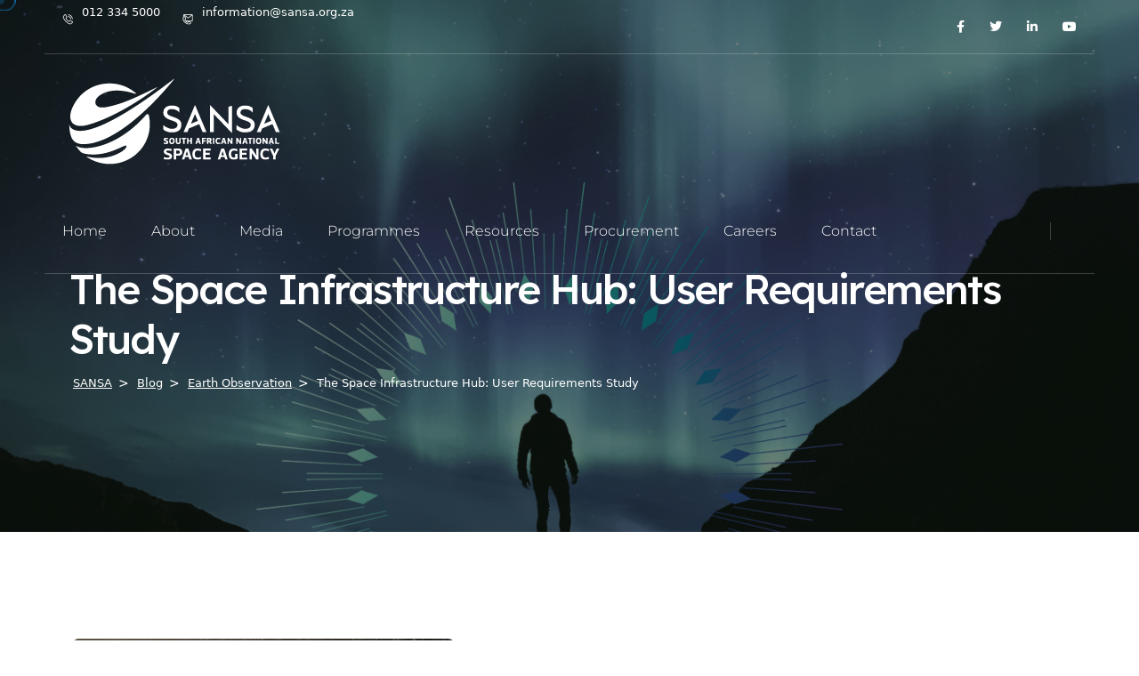

--- FILE ---
content_type: text/html; charset=UTF-8
request_url: https://www.sansa.org.za/2021/07/the-space-infrastructure-hub-user-requirements-study/
body_size: 21343
content:
<!doctype html>
<html dir="ltr" lang="en-US" prefix="og: https://ogp.me/ns#">

<head>
	<meta charset="UTF-8">
	<meta name="viewport" content="width=device-width, initial-scale=1">
	<link rel="profile" href="https://gmpg.org/xfn/11">

	<title>The Space Infrastructure Hub: User Requirements Study - SANSA</title>

		<!-- All in One SEO 4.9.3 - aioseo.com -->
	<meta name="description" content="The South African National Space Agency (SANSA) is in the process of conducting a User Requirement study to determine and understand the needs for key value sectors to be better enabled to use Earth Observation (EO) data. The information from this study will be used to better design and position future Earth Observation missions within" />
	<meta name="robots" content="max-image-preview:large" />
	<meta name="author" content="Thandi Manaka"/>
	<meta name="google-site-verification" content="vWOZvzhNRqvM-oqj0FX1XpHeZh2N4pQqKxUFzYDxb1M" />
	<link rel="canonical" href="https://www.sansa.org.za/2021/07/the-space-infrastructure-hub-user-requirements-study/" />
	<meta name="generator" content="All in One SEO (AIOSEO) 4.9.3" />
		<meta property="og:locale" content="en_US" />
		<meta property="og:site_name" content="SANSA - South African National Space Agency" />
		<meta property="og:type" content="article" />
		<meta property="og:title" content="The Space Infrastructure Hub: User Requirements Study - SANSA" />
		<meta property="og:description" content="The South African National Space Agency (SANSA) is in the process of conducting a User Requirement study to determine and understand the needs for key value sectors to be better enabled to use Earth Observation (EO) data. The information from this study will be used to better design and position future Earth Observation missions within" />
		<meta property="og:url" content="https://www.sansa.org.za/2021/07/the-space-infrastructure-hub-user-requirements-study/" />
		<meta property="og:image" content="https://www.sansa.org.za/wp-content/uploads/2024/04/SANSA_Logo_white.png" />
		<meta property="og:image:secure_url" content="https://www.sansa.org.za/wp-content/uploads/2024/04/SANSA_Logo_white.png" />
		<meta property="article:published_time" content="2021-07-26T13:26:15+00:00" />
		<meta property="article:modified_time" content="2021-07-27T08:41:08+00:00" />
		<meta name="twitter:card" content="summary" />
		<meta name="twitter:title" content="The Space Infrastructure Hub: User Requirements Study - SANSA" />
		<meta name="twitter:description" content="The South African National Space Agency (SANSA) is in the process of conducting a User Requirement study to determine and understand the needs for key value sectors to be better enabled to use Earth Observation (EO) data. The information from this study will be used to better design and position future Earth Observation missions within" />
		<meta name="twitter:image" content="https://www.sansa.org.za/wp-content/uploads/2024/04/SANSA_Logo_white.png" />
		<script type="application/ld+json" class="aioseo-schema">
			{"@context":"https:\/\/schema.org","@graph":[{"@type":"BlogPosting","@id":"https:\/\/www.sansa.org.za\/2021\/07\/the-space-infrastructure-hub-user-requirements-study\/#blogposting","name":"The Space Infrastructure Hub: User Requirements Study - SANSA","headline":"The Space Infrastructure Hub: User Requirements Study","author":{"@id":"https:\/\/www.sansa.org.za\/author\/thandi-manaka\/#author"},"publisher":{"@id":"https:\/\/www.sansa.org.za\/#organization"},"image":{"@type":"ImageObject","url":"https:\/\/www.sansa.org.za\/wp-content\/uploads\/2021\/07\/SANSA-Project-Post-4-03-1.png","width":1081,"height":1081},"datePublished":"2021-07-26T15:26:15+02:00","dateModified":"2021-07-27T10:41:08+02:00","inLanguage":"en-US","mainEntityOfPage":{"@id":"https:\/\/www.sansa.org.za\/2021\/07\/the-space-infrastructure-hub-user-requirements-study\/#webpage"},"isPartOf":{"@id":"https:\/\/www.sansa.org.za\/2021\/07\/the-space-infrastructure-hub-user-requirements-study\/#webpage"},"articleSection":"Earth Observation, News, Thandi Manaka"},{"@type":"BreadcrumbList","@id":"https:\/\/www.sansa.org.za\/2021\/07\/the-space-infrastructure-hub-user-requirements-study\/#breadcrumblist","itemListElement":[{"@type":"ListItem","@id":"https:\/\/www.sansa.org.za#listItem","position":1,"name":"Home","item":"https:\/\/www.sansa.org.za","nextItem":{"@type":"ListItem","@id":"https:\/\/www.sansa.org.za\/category\/news\/#listItem","name":"News"}},{"@type":"ListItem","@id":"https:\/\/www.sansa.org.za\/category\/news\/#listItem","position":2,"name":"News","item":"https:\/\/www.sansa.org.za\/category\/news\/","nextItem":{"@type":"ListItem","@id":"https:\/\/www.sansa.org.za\/2021\/07\/the-space-infrastructure-hub-user-requirements-study\/#listItem","name":"The Space Infrastructure Hub: User Requirements Study"},"previousItem":{"@type":"ListItem","@id":"https:\/\/www.sansa.org.za#listItem","name":"Home"}},{"@type":"ListItem","@id":"https:\/\/www.sansa.org.za\/2021\/07\/the-space-infrastructure-hub-user-requirements-study\/#listItem","position":3,"name":"The Space Infrastructure Hub: User Requirements Study","previousItem":{"@type":"ListItem","@id":"https:\/\/www.sansa.org.za\/category\/news\/#listItem","name":"News"}}]},{"@type":"Organization","@id":"https:\/\/www.sansa.org.za\/#organization","name":"SANSA","description":"South African National Space Agency","url":"https:\/\/www.sansa.org.za\/","logo":{"@type":"ImageObject","url":"https:\/\/www.sansa.org.za\/wp-content\/uploads\/2024\/04\/SANSA_Logo_white.png","@id":"https:\/\/www.sansa.org.za\/2021\/07\/the-space-infrastructure-hub-user-requirements-study\/#organizationLogo","width":252,"height":115},"image":{"@id":"https:\/\/www.sansa.org.za\/2021\/07\/the-space-infrastructure-hub-user-requirements-study\/#organizationLogo"}},{"@type":"Person","@id":"https:\/\/www.sansa.org.za\/author\/thandi-manaka\/#author","url":"https:\/\/www.sansa.org.za\/author\/thandi-manaka\/","name":"Thandi Manaka"},{"@type":"WebPage","@id":"https:\/\/www.sansa.org.za\/2021\/07\/the-space-infrastructure-hub-user-requirements-study\/#webpage","url":"https:\/\/www.sansa.org.za\/2021\/07\/the-space-infrastructure-hub-user-requirements-study\/","name":"The Space Infrastructure Hub: User Requirements Study - SANSA","description":"The South African National Space Agency (SANSA) is in the process of conducting a User Requirement study to determine and understand the needs for key value sectors to be better enabled to use Earth Observation (EO) data. The information from this study will be used to better design and position future Earth Observation missions within","inLanguage":"en-US","isPartOf":{"@id":"https:\/\/www.sansa.org.za\/#website"},"breadcrumb":{"@id":"https:\/\/www.sansa.org.za\/2021\/07\/the-space-infrastructure-hub-user-requirements-study\/#breadcrumblist"},"author":{"@id":"https:\/\/www.sansa.org.za\/author\/thandi-manaka\/#author"},"creator":{"@id":"https:\/\/www.sansa.org.za\/author\/thandi-manaka\/#author"},"image":{"@type":"ImageObject","url":"https:\/\/www.sansa.org.za\/wp-content\/uploads\/2021\/07\/SANSA-Project-Post-4-03-1.png","@id":"https:\/\/www.sansa.org.za\/2021\/07\/the-space-infrastructure-hub-user-requirements-study\/#mainImage","width":1081,"height":1081},"primaryImageOfPage":{"@id":"https:\/\/www.sansa.org.za\/2021\/07\/the-space-infrastructure-hub-user-requirements-study\/#mainImage"},"datePublished":"2021-07-26T15:26:15+02:00","dateModified":"2021-07-27T10:41:08+02:00"},{"@type":"WebSite","@id":"https:\/\/www.sansa.org.za\/#website","url":"https:\/\/www.sansa.org.za\/","name":"SANSA","description":"South African National Space Agency","inLanguage":"en-US","publisher":{"@id":"https:\/\/www.sansa.org.za\/#organization"}}]}
		</script>
		<!-- All in One SEO -->

<link rel='dns-prefetch' href='//fonts.googleapis.com' />
<link rel="alternate" type="application/rss+xml" title="SANSA &raquo; Feed" href="https://www.sansa.org.za/feed/" />
<link rel="alternate" type="application/rss+xml" title="SANSA &raquo; Comments Feed" href="https://www.sansa.org.za/comments/feed/" />
<link rel="alternate" title="oEmbed (JSON)" type="application/json+oembed" href="https://www.sansa.org.za/wp-json/oembed/1.0/embed?url=https%3A%2F%2Fwww.sansa.org.za%2F2021%2F07%2Fthe-space-infrastructure-hub-user-requirements-study%2F" />
<link rel="alternate" title="oEmbed (XML)" type="text/xml+oembed" href="https://www.sansa.org.za/wp-json/oembed/1.0/embed?url=https%3A%2F%2Fwww.sansa.org.za%2F2021%2F07%2Fthe-space-infrastructure-hub-user-requirements-study%2F&#038;format=xml" />
<style id='wp-img-auto-sizes-contain-inline-css'>
img:is([sizes=auto i],[sizes^="auto," i]){contain-intrinsic-size:3000px 1500px}
/*# sourceURL=wp-img-auto-sizes-contain-inline-css */
</style>
<link rel='stylesheet' id='mec-select2-style-css' href='https://www.sansa.org.za/wp-content/plugins/modern-events-calendar-lite/assets/packages/select2/select2.min.css?ver=7.29.0' media='all' />
<link rel='stylesheet' id='mec-font-icons-css' href='https://www.sansa.org.za/wp-content/plugins/modern-events-calendar-lite/assets/css/iconfonts.css?ver=7.29.0' media='all' />
<link rel='stylesheet' id='mec-frontend-style-css' href='https://www.sansa.org.za/wp-content/plugins/modern-events-calendar-lite/assets/css/frontend.min.css?ver=7.29.0' media='all' />
<link rel='stylesheet' id='mec-tooltip-style-css' href='https://www.sansa.org.za/wp-content/plugins/modern-events-calendar-lite/assets/packages/tooltip/tooltip.css?ver=7.29.0' media='all' />
<link rel='stylesheet' id='mec-tooltip-shadow-style-css' href='https://www.sansa.org.za/wp-content/plugins/modern-events-calendar-lite/assets/packages/tooltip/tooltipster-sideTip-shadow.min.css?ver=7.29.0' media='all' />
<link rel='stylesheet' id='featherlight-css' href='https://www.sansa.org.za/wp-content/plugins/modern-events-calendar-lite/assets/packages/featherlight/featherlight.css?ver=7.29.0' media='all' />
<link rel='stylesheet' id='mec-google-fonts-css' href='//fonts.googleapis.com/css?family=Montserrat%3A400%2C700%7CRoboto%3A100%2C300%2C400%2C700&#038;ver=7.29.0' media='all' />
<link rel='stylesheet' id='mec-lity-style-css' href='https://www.sansa.org.za/wp-content/plugins/modern-events-calendar-lite/assets/packages/lity/lity.min.css?ver=7.29.0' media='all' />
<link rel='stylesheet' id='mec-general-calendar-style-css' href='https://www.sansa.org.za/wp-content/plugins/modern-events-calendar-lite/assets/css/mec-general-calendar.css?ver=7.29.0' media='all' />
<style id='wp-emoji-styles-inline-css'>

	img.wp-smiley, img.emoji {
		display: inline !important;
		border: none !important;
		box-shadow: none !important;
		height: 1em !important;
		width: 1em !important;
		margin: 0 0.07em !important;
		vertical-align: -0.1em !important;
		background: none !important;
		padding: 0 !important;
	}
/*# sourceURL=wp-emoji-styles-inline-css */
</style>
<link rel='stylesheet' id='wp-block-library-css' href='https://www.sansa.org.za/wp-includes/css/dist/block-library/style.min.css?ver=6.9' media='all' />
<style id='classic-theme-styles-inline-css'>
/*! This file is auto-generated */
.wp-block-button__link{color:#fff;background-color:#32373c;border-radius:9999px;box-shadow:none;text-decoration:none;padding:calc(.667em + 2px) calc(1.333em + 2px);font-size:1.125em}.wp-block-file__button{background:#32373c;color:#fff;text-decoration:none}
/*# sourceURL=/wp-includes/css/classic-themes.min.css */
</style>
<link rel='stylesheet' id='aioseo/css/src/vue/standalone/blocks/table-of-contents/global.scss-css' href='https://www.sansa.org.za/wp-content/plugins/all-in-one-seo-pack/dist/Lite/assets/css/table-of-contents/global.e90f6d47.css?ver=4.9.3' media='all' />
<style id='co-authors-plus-coauthors-style-inline-css'>
.wp-block-co-authors-plus-coauthors.is-layout-flow [class*=wp-block-co-authors-plus]{display:inline}

/*# sourceURL=https://www.sansa.org.za/wp-content/plugins/co-authors-plus/build/blocks/block-coauthors/style-index.css */
</style>
<style id='co-authors-plus-avatar-style-inline-css'>
.wp-block-co-authors-plus-avatar :where(img){height:auto;max-width:100%;vertical-align:bottom}.wp-block-co-authors-plus-coauthors.is-layout-flow .wp-block-co-authors-plus-avatar :where(img){vertical-align:middle}.wp-block-co-authors-plus-avatar:is(.alignleft,.alignright){display:table}.wp-block-co-authors-plus-avatar.aligncenter{display:table;margin-inline:auto}

/*# sourceURL=https://www.sansa.org.za/wp-content/plugins/co-authors-plus/build/blocks/block-coauthor-avatar/style-index.css */
</style>
<style id='co-authors-plus-image-style-inline-css'>
.wp-block-co-authors-plus-image{margin-bottom:0}.wp-block-co-authors-plus-image :where(img){height:auto;max-width:100%;vertical-align:bottom}.wp-block-co-authors-plus-coauthors.is-layout-flow .wp-block-co-authors-plus-image :where(img){vertical-align:middle}.wp-block-co-authors-plus-image:is(.alignfull,.alignwide) :where(img){width:100%}.wp-block-co-authors-plus-image:is(.alignleft,.alignright){display:table}.wp-block-co-authors-plus-image.aligncenter{display:table;margin-inline:auto}

/*# sourceURL=https://www.sansa.org.za/wp-content/plugins/co-authors-plus/build/blocks/block-coauthor-image/style-index.css */
</style>
<link rel='stylesheet' id='pl-block-style-css-css' href='https://www.sansa.org.za/wp-content/plugins/post-layouts/dist/blocks.style.build.css?ver=1746181600' media='all' />
<link rel='stylesheet' id='pl-block-fontawesome-css' href='https://www.sansa.org.za/wp-content/plugins/post-layouts/dist/assets/fontawesome/css/all.css?ver=1746181599' media='all' />
<style id='global-styles-inline-css'>
:root{--wp--preset--aspect-ratio--square: 1;--wp--preset--aspect-ratio--4-3: 4/3;--wp--preset--aspect-ratio--3-4: 3/4;--wp--preset--aspect-ratio--3-2: 3/2;--wp--preset--aspect-ratio--2-3: 2/3;--wp--preset--aspect-ratio--16-9: 16/9;--wp--preset--aspect-ratio--9-16: 9/16;--wp--preset--color--black: #000000;--wp--preset--color--cyan-bluish-gray: #abb8c3;--wp--preset--color--white: #ffffff;--wp--preset--color--pale-pink: #f78da7;--wp--preset--color--vivid-red: #cf2e2e;--wp--preset--color--luminous-vivid-orange: #ff6900;--wp--preset--color--luminous-vivid-amber: #fcb900;--wp--preset--color--light-green-cyan: #7bdcb5;--wp--preset--color--vivid-green-cyan: #00d084;--wp--preset--color--pale-cyan-blue: #8ed1fc;--wp--preset--color--vivid-cyan-blue: #0693e3;--wp--preset--color--vivid-purple: #9b51e0;--wp--preset--gradient--vivid-cyan-blue-to-vivid-purple: linear-gradient(135deg,rgb(6,147,227) 0%,rgb(155,81,224) 100%);--wp--preset--gradient--light-green-cyan-to-vivid-green-cyan: linear-gradient(135deg,rgb(122,220,180) 0%,rgb(0,208,130) 100%);--wp--preset--gradient--luminous-vivid-amber-to-luminous-vivid-orange: linear-gradient(135deg,rgb(252,185,0) 0%,rgb(255,105,0) 100%);--wp--preset--gradient--luminous-vivid-orange-to-vivid-red: linear-gradient(135deg,rgb(255,105,0) 0%,rgb(207,46,46) 100%);--wp--preset--gradient--very-light-gray-to-cyan-bluish-gray: linear-gradient(135deg,rgb(238,238,238) 0%,rgb(169,184,195) 100%);--wp--preset--gradient--cool-to-warm-spectrum: linear-gradient(135deg,rgb(74,234,220) 0%,rgb(151,120,209) 20%,rgb(207,42,186) 40%,rgb(238,44,130) 60%,rgb(251,105,98) 80%,rgb(254,248,76) 100%);--wp--preset--gradient--blush-light-purple: linear-gradient(135deg,rgb(255,206,236) 0%,rgb(152,150,240) 100%);--wp--preset--gradient--blush-bordeaux: linear-gradient(135deg,rgb(254,205,165) 0%,rgb(254,45,45) 50%,rgb(107,0,62) 100%);--wp--preset--gradient--luminous-dusk: linear-gradient(135deg,rgb(255,203,112) 0%,rgb(199,81,192) 50%,rgb(65,88,208) 100%);--wp--preset--gradient--pale-ocean: linear-gradient(135deg,rgb(255,245,203) 0%,rgb(182,227,212) 50%,rgb(51,167,181) 100%);--wp--preset--gradient--electric-grass: linear-gradient(135deg,rgb(202,248,128) 0%,rgb(113,206,126) 100%);--wp--preset--gradient--midnight: linear-gradient(135deg,rgb(2,3,129) 0%,rgb(40,116,252) 100%);--wp--preset--font-size--small: 13px;--wp--preset--font-size--medium: 20px;--wp--preset--font-size--large: 36px;--wp--preset--font-size--x-large: 42px;--wp--preset--spacing--20: 0.44rem;--wp--preset--spacing--30: 0.67rem;--wp--preset--spacing--40: 1rem;--wp--preset--spacing--50: 1.5rem;--wp--preset--spacing--60: 2.25rem;--wp--preset--spacing--70: 3.38rem;--wp--preset--spacing--80: 5.06rem;--wp--preset--shadow--natural: 6px 6px 9px rgba(0, 0, 0, 0.2);--wp--preset--shadow--deep: 12px 12px 50px rgba(0, 0, 0, 0.4);--wp--preset--shadow--sharp: 6px 6px 0px rgba(0, 0, 0, 0.2);--wp--preset--shadow--outlined: 6px 6px 0px -3px rgb(255, 255, 255), 6px 6px rgb(0, 0, 0);--wp--preset--shadow--crisp: 6px 6px 0px rgb(0, 0, 0);}:where(.is-layout-flex){gap: 0.5em;}:where(.is-layout-grid){gap: 0.5em;}body .is-layout-flex{display: flex;}.is-layout-flex{flex-wrap: wrap;align-items: center;}.is-layout-flex > :is(*, div){margin: 0;}body .is-layout-grid{display: grid;}.is-layout-grid > :is(*, div){margin: 0;}:where(.wp-block-columns.is-layout-flex){gap: 2em;}:where(.wp-block-columns.is-layout-grid){gap: 2em;}:where(.wp-block-post-template.is-layout-flex){gap: 1.25em;}:where(.wp-block-post-template.is-layout-grid){gap: 1.25em;}.has-black-color{color: var(--wp--preset--color--black) !important;}.has-cyan-bluish-gray-color{color: var(--wp--preset--color--cyan-bluish-gray) !important;}.has-white-color{color: var(--wp--preset--color--white) !important;}.has-pale-pink-color{color: var(--wp--preset--color--pale-pink) !important;}.has-vivid-red-color{color: var(--wp--preset--color--vivid-red) !important;}.has-luminous-vivid-orange-color{color: var(--wp--preset--color--luminous-vivid-orange) !important;}.has-luminous-vivid-amber-color{color: var(--wp--preset--color--luminous-vivid-amber) !important;}.has-light-green-cyan-color{color: var(--wp--preset--color--light-green-cyan) !important;}.has-vivid-green-cyan-color{color: var(--wp--preset--color--vivid-green-cyan) !important;}.has-pale-cyan-blue-color{color: var(--wp--preset--color--pale-cyan-blue) !important;}.has-vivid-cyan-blue-color{color: var(--wp--preset--color--vivid-cyan-blue) !important;}.has-vivid-purple-color{color: var(--wp--preset--color--vivid-purple) !important;}.has-black-background-color{background-color: var(--wp--preset--color--black) !important;}.has-cyan-bluish-gray-background-color{background-color: var(--wp--preset--color--cyan-bluish-gray) !important;}.has-white-background-color{background-color: var(--wp--preset--color--white) !important;}.has-pale-pink-background-color{background-color: var(--wp--preset--color--pale-pink) !important;}.has-vivid-red-background-color{background-color: var(--wp--preset--color--vivid-red) !important;}.has-luminous-vivid-orange-background-color{background-color: var(--wp--preset--color--luminous-vivid-orange) !important;}.has-luminous-vivid-amber-background-color{background-color: var(--wp--preset--color--luminous-vivid-amber) !important;}.has-light-green-cyan-background-color{background-color: var(--wp--preset--color--light-green-cyan) !important;}.has-vivid-green-cyan-background-color{background-color: var(--wp--preset--color--vivid-green-cyan) !important;}.has-pale-cyan-blue-background-color{background-color: var(--wp--preset--color--pale-cyan-blue) !important;}.has-vivid-cyan-blue-background-color{background-color: var(--wp--preset--color--vivid-cyan-blue) !important;}.has-vivid-purple-background-color{background-color: var(--wp--preset--color--vivid-purple) !important;}.has-black-border-color{border-color: var(--wp--preset--color--black) !important;}.has-cyan-bluish-gray-border-color{border-color: var(--wp--preset--color--cyan-bluish-gray) !important;}.has-white-border-color{border-color: var(--wp--preset--color--white) !important;}.has-pale-pink-border-color{border-color: var(--wp--preset--color--pale-pink) !important;}.has-vivid-red-border-color{border-color: var(--wp--preset--color--vivid-red) !important;}.has-luminous-vivid-orange-border-color{border-color: var(--wp--preset--color--luminous-vivid-orange) !important;}.has-luminous-vivid-amber-border-color{border-color: var(--wp--preset--color--luminous-vivid-amber) !important;}.has-light-green-cyan-border-color{border-color: var(--wp--preset--color--light-green-cyan) !important;}.has-vivid-green-cyan-border-color{border-color: var(--wp--preset--color--vivid-green-cyan) !important;}.has-pale-cyan-blue-border-color{border-color: var(--wp--preset--color--pale-cyan-blue) !important;}.has-vivid-cyan-blue-border-color{border-color: var(--wp--preset--color--vivid-cyan-blue) !important;}.has-vivid-purple-border-color{border-color: var(--wp--preset--color--vivid-purple) !important;}.has-vivid-cyan-blue-to-vivid-purple-gradient-background{background: var(--wp--preset--gradient--vivid-cyan-blue-to-vivid-purple) !important;}.has-light-green-cyan-to-vivid-green-cyan-gradient-background{background: var(--wp--preset--gradient--light-green-cyan-to-vivid-green-cyan) !important;}.has-luminous-vivid-amber-to-luminous-vivid-orange-gradient-background{background: var(--wp--preset--gradient--luminous-vivid-amber-to-luminous-vivid-orange) !important;}.has-luminous-vivid-orange-to-vivid-red-gradient-background{background: var(--wp--preset--gradient--luminous-vivid-orange-to-vivid-red) !important;}.has-very-light-gray-to-cyan-bluish-gray-gradient-background{background: var(--wp--preset--gradient--very-light-gray-to-cyan-bluish-gray) !important;}.has-cool-to-warm-spectrum-gradient-background{background: var(--wp--preset--gradient--cool-to-warm-spectrum) !important;}.has-blush-light-purple-gradient-background{background: var(--wp--preset--gradient--blush-light-purple) !important;}.has-blush-bordeaux-gradient-background{background: var(--wp--preset--gradient--blush-bordeaux) !important;}.has-luminous-dusk-gradient-background{background: var(--wp--preset--gradient--luminous-dusk) !important;}.has-pale-ocean-gradient-background{background: var(--wp--preset--gradient--pale-ocean) !important;}.has-electric-grass-gradient-background{background: var(--wp--preset--gradient--electric-grass) !important;}.has-midnight-gradient-background{background: var(--wp--preset--gradient--midnight) !important;}.has-small-font-size{font-size: var(--wp--preset--font-size--small) !important;}.has-medium-font-size{font-size: var(--wp--preset--font-size--medium) !important;}.has-large-font-size{font-size: var(--wp--preset--font-size--large) !important;}.has-x-large-font-size{font-size: var(--wp--preset--font-size--x-large) !important;}
:where(.wp-block-post-template.is-layout-flex){gap: 1.25em;}:where(.wp-block-post-template.is-layout-grid){gap: 1.25em;}
:where(.wp-block-term-template.is-layout-flex){gap: 1.25em;}:where(.wp-block-term-template.is-layout-grid){gap: 1.25em;}
:where(.wp-block-columns.is-layout-flex){gap: 2em;}:where(.wp-block-columns.is-layout-grid){gap: 2em;}
:root :where(.wp-block-pullquote){font-size: 1.5em;line-height: 1.6;}
/*# sourceURL=global-styles-inline-css */
</style>
<link rel='stylesheet' id='wpsm_ac_pro-font-awesome-front-css' href='https://www.sansa.org.za/wp-content/plugins/accordion-pro/assets/css/font-awesome/css/font-awesome.min.css?ver=6.9' media='all' />
<link rel='stylesheet' id='wpsm_ac_pro_bootstrap-front-css' href='https://www.sansa.org.za/wp-content/plugins/accordion-pro/assets/css/bootstrap-front.css?ver=6.9' media='all' />
<link rel='stylesheet' id='wpsm_ac_pro_animate-css' href='https://www.sansa.org.za/wp-content/plugins/accordion-pro/assets/css/animate.css?ver=6.9' media='all' />
<link rel='stylesheet' id='wpsm_ac_front_font-icon-picker_all-css' href='https://www.sansa.org.za/wp-content/plugins/accordion-pro/assets/mul-type-icon-picker/icon-picker.css?ver=6.9' media='all' />
<link rel='stylesheet' id='wpsm_ac_front_font-icon-picker-glyphicon_style-css' href='https://www.sansa.org.za/wp-content/plugins/accordion-pro/assets/mul-type-icon-picker/picker/glyphicon.css?ver=6.9' media='all' />
<link rel='stylesheet' id='wpsm_ac_front_font-icon-picker-dashicons_style-css' href='https://www.sansa.org.za/wp-content/plugins/accordion-pro/assets/mul-type-icon-picker/picker/dashicons.css?ver=6.9' media='all' />
<link rel='stylesheet' id='wpsm_ac_pro_scrollbar_style-css' href='https://www.sansa.org.za/wp-content/plugins/accordion-pro/assets/scrollbar/jquery.mCustomScrollbar.css?ver=6.9' media='all' />
<link rel='stylesheet' id='finalTilesGallery_stylesheet-css' href='https://www.sansa.org.za/wp-content/plugins/final-tiles-grid-gallery-lite/scripts/ftg.css?ver=3.6.10' media='all' />
<link rel='stylesheet' id='fontawesome_stylesheet-css' href='https://www.sansa.org.za/wp-content/plugins/final-tiles-grid-gallery-lite/fonts/font-awesome/css/font-awesome.min.css?ver=6.9' media='all' />
<link rel='stylesheet' id='animate-css' href='https://www.sansa.org.za/wp-content/plugins/post-grid/assets/css/animate.min.css?ver=6.9' media='all' />
<link rel='stylesheet' id='custom-animate-css' href='https://www.sansa.org.za/wp-content/plugins/gardon-addon/assets/vendors/animate/custom-animate.css?ver=1689101352' media='all' />
<link rel='stylesheet' id='bootstrap-select-css' href='https://www.sansa.org.za/wp-content/plugins/gardon-addon/assets/vendors/bootstrap-select/css/bootstrap-select.min.css?ver=1689101352' media='all' />
<link rel='stylesheet' id='bxslider-css' href='https://www.sansa.org.za/wp-content/plugins/gardon-addon/assets/vendors/bxslider/jquery.bxslider.css?ver=1689101352' media='all' />
<link rel='stylesheet' id='jarallax-css' href='https://www.sansa.org.za/wp-content/plugins/gardon-addon/assets/vendors/jarallax/jarallax.css?ver=1689101352' media='all' />
<link rel='stylesheet' id='jquery-magnific-popup-css' href='https://www.sansa.org.za/wp-content/plugins/gardon-addon/assets/vendors/jquery-magnific-popup/jquery.magnific-popup.css?ver=1689101352' media='all' />
<link rel='stylesheet' id='odometer-css' href='https://www.sansa.org.za/wp-content/plugins/gardon-addon/assets/vendors/odometer/odometer.min.css?ver=1689101352' media='all' />
<link rel='stylesheet' id='owl-carousel-css' href='https://www.sansa.org.za/wp-content/plugins/gardon-addon/assets/vendors/owl-carousel/owl.carousel.min.css?ver=1689101352' media='all' />
<link rel='stylesheet' id='owl-theme-css' href='https://www.sansa.org.za/wp-content/plugins/gardon-addon/assets/vendors/owl-carousel/owl.theme.default.min.css?ver=1689101352' media='all' />
<link rel='stylesheet' id='reey-font-css' href='https://www.sansa.org.za/wp-content/plugins/gardon-addon/assets/vendors/reey-font/stylesheet.css?ver=1689101352' media='all' />
<link rel='stylesheet' id='alagambe-font-css' href='https://www.sansa.org.za/wp-content/plugins/gardon-addon/assets/vendors/alagambe-font/stylesheet.css?ver=1689101352' media='all' />
<link rel='stylesheet' id='swiper-css' href='https://www.sansa.org.za/wp-content/plugins/elementor/assets/lib/swiper/v8/css/swiper.min.css?ver=8.4.5' media='all' />
<link rel='stylesheet' id='jquery-ui-css' href='https://www.sansa.org.za/wp-content/plugins/gardon-addon/assets/vendors/jquery-ui/jquery-ui.css?ver=1689101352' media='all' />
<link rel='stylesheet' id='timepicker-css' href='https://www.sansa.org.za/wp-content/plugins/gardon-addon/assets/vendors/timepicker/timePicker.css?ver=1689101352' media='all' />
<link rel='stylesheet' id='twentytwenty-css' href='https://www.sansa.org.za/wp-content/plugins/gardon-addon/assets/vendors/twenty-twenty/twentytwenty.css?ver=1689101352' media='all' />
<link rel='stylesheet' id='gardon-addon-style-css' href='https://www.sansa.org.za/wp-content/plugins/gardon-addon/assets/css/gardon-addon.css?ver=1689101352' media='all' />
<link rel='stylesheet' id='gardon-fonts-css' href='//fonts.googleapis.com/css?family=Lexend%3A200%2C200i%2C300%2C300i%2C400%2C400i%2C500%2C500i%2C600%2C600i%2C700%2C700i%2C800%2C900%26subset%3Dlatin%2Clatin-ext' media='all' />
<link rel='stylesheet' id='flaticons-css' href='https://www.sansa.org.za/wp-content/themes/gardon/assets/vendors/flaticons/css/flaticon.css?ver=1.1' media='all' />
<link rel='stylesheet' id='gardon-icons-css' href='https://www.sansa.org.za/wp-content/themes/gardon/assets/vendors/gardon-icons/style.css?ver=1.1' media='all' />
<link rel='stylesheet' id='bootstrap-css' href='https://www.sansa.org.za/wp-content/themes/gardon/assets/vendors/bootstrap/css/bootstrap.min.css?ver=5.0.0' media='all' />
<link rel='stylesheet' id='fontawesome-css' href='https://www.sansa.org.za/wp-content/themes/gardon/assets/vendors/fontawesome/css/all.min.css?ver=5.15.1' media='all' />
<link rel='stylesheet' id='gardon-style-css' href='https://www.sansa.org.za/wp-content/themes/gardon/style.css?ver=1768734759' media='all' />
<style id='gardon-style-inline-css'>
:root {
			--gardon-primary: #ffffff;
			--gardon-primary-rgb: 255, 255, 255;

			--gardon-base: #1283c6;
			--gardon-base-rgb: 18, 131, 198;

			--gardon-black: #1283c6;
			--gardon-black-rgb: 18, 131, 198;
		}.page-header-bg { background-image: url(https://www.sansa.org.za/wp-content/uploads/2023/07/9.png); } .page-header-bg  { background-image: url(https://www.sansa.org.za/wp-content/uploads/2023/07/9.png); }
/*# sourceURL=gardon-style-inline-css */
</style>
<link rel='stylesheet' id='recent-posts-widget-with-thumbnails-public-style-css' href='https://www.sansa.org.za/wp-content/plugins/recent-posts-widget-with-thumbnails/public.css?ver=7.1.1' media='all' />
<style id='posts-table-pro-head-inline-css'>
table.posts-data-table { visibility: hidden; }
/*# sourceURL=posts-table-pro-head-inline-css */
</style>
<link rel='stylesheet' id='font-awesome-css' href='https://www.sansa.org.za/wp-content/plugins/elementor/assets/lib/font-awesome/css/font-awesome.min.css?ver=4.7.0' media='all' />
<link rel='stylesheet' id='popupaoc-public-style-css' href='https://www.sansa.org.za/wp-content/plugins/popup-anything-on-click/assets/css/popupaoc-public.css?ver=2.9.1' media='all' />
<link rel='stylesheet' id='elementor-frontend-css' href='https://www.sansa.org.za/wp-content/uploads/elementor/css/custom-frontend.min.css?ver=1768496450' media='all' />
<link rel='stylesheet' id='eael-general-css' href='https://www.sansa.org.za/wp-content/plugins/essential-addons-for-elementor-lite/assets/front-end/css/view/general.min.css?ver=6.5.7' media='all' />
<link rel='stylesheet' id='Research Manager-bootstrap-css-css' href='https://www.sansa.org.za/wp-content/plugins/research-manager/front/css/bootstrap.min.css?ver=1.0.0' media='all' />
<link rel='stylesheet' id='Research Manager-core-css-css' href='https://www.sansa.org.za/wp-content/plugins/research-manager/front/css/research-manager-public.css?ver=1.0.0' media='all' />
<link rel='stylesheet' id='wfl-frontend-css' href='https://www.sansa.org.za/wp-content/plugins/developry-google-fonts/assets/dist/css/wfl-frontend.min.css?ver=1.6.1' media='all' />
<link rel='stylesheet' id='mec-owl-carousel-style-css' href='https://www.sansa.org.za/wp-content/plugins/modern-events-calendar-lite/assets/packages/owl-carousel/owl.carousel.min.css?ver=7.29.0' media='all' />
<link rel='stylesheet' id='mec-owl-carousel-theme-style-css' href='https://www.sansa.org.za/wp-content/plugins/modern-events-calendar-lite/assets/packages/owl-carousel/owl.theme.min.css?ver=6.9' media='all' />
<script src="https://www.sansa.org.za/wp-includes/js/jquery/jquery.min.js?ver=3.7.1" id="jquery-core-js"></script>
<script src="https://www.sansa.org.za/wp-includes/js/jquery/jquery-migrate.min.js?ver=3.4.1" id="jquery-migrate-js"></script>
<script src="https://www.sansa.org.za/wp-content/plugins/accordion-pro/assets/scrollbar/jquery.mCustomScrollbar.concat.min.js?ver=6.9" id="wpsm_ac_pro_scrollbar_script-js"></script>
<script src="https://www.sansa.org.za/wp-content/plugins/research-manager/front/js/bootstrap.bundle.min.js?ver=1.0.0" id="Research Manager-bootstrap-js-js"></script>
<script src="https://www.sansa.org.za/wp-content/plugins/research-manager/front/js/research-manager-public.js?ver=1.0.0" id="Research Manager-core-js-js"></script>
<link rel="https://api.w.org/" href="https://www.sansa.org.za/wp-json/" /><link rel="alternate" title="JSON" type="application/json" href="https://www.sansa.org.za/wp-json/wp/v2/posts/9810" /><link rel="EditURI" type="application/rsd+xml" title="RSD" href="https://www.sansa.org.za/xmlrpc.php?rsd" />
<meta name="generator" content="WordPress 6.9" />
<link rel='shortlink' href='https://www.sansa.org.za/?p=9810' />

		<!-- GA Google Analytics @ https://m0n.co/ga -->
		<script async src="https://www.googletagmanager.com/gtag/js?id=G-Z9SCFJ5B6V"></script>
		<script>
			window.dataLayer = window.dataLayer || [];
			function gtag(){dataLayer.push(arguments);}
			gtag('js', new Date());
			gtag('config', 'G-Z9SCFJ5B6V');
		</script>

	<meta name="generator" content="Elementor 3.34.1; features: additional_custom_breakpoints; settings: css_print_method-external, google_font-enabled, font_display-swap">
			<style>
				.e-con.e-parent:nth-of-type(n+4):not(.e-lazyloaded):not(.e-no-lazyload),
				.e-con.e-parent:nth-of-type(n+4):not(.e-lazyloaded):not(.e-no-lazyload) * {
					background-image: none !important;
				}
				@media screen and (max-height: 1024px) {
					.e-con.e-parent:nth-of-type(n+3):not(.e-lazyloaded):not(.e-no-lazyload),
					.e-con.e-parent:nth-of-type(n+3):not(.e-lazyloaded):not(.e-no-lazyload) * {
						background-image: none !important;
					}
				}
				@media screen and (max-height: 640px) {
					.e-con.e-parent:nth-of-type(n+2):not(.e-lazyloaded):not(.e-no-lazyload),
					.e-con.e-parent:nth-of-type(n+2):not(.e-lazyloaded):not(.e-no-lazyload) * {
						background-image: none !important;
					}
				}
			</style>
			<link rel="icon" href="https://www.sansa.org.za/wp-content/uploads/2022/11/cropped-favi-32x32.png" sizes="32x32" />
<link rel="icon" href="https://www.sansa.org.za/wp-content/uploads/2022/11/cropped-favi-192x192.png" sizes="192x192" />
<link rel="apple-touch-icon" href="https://www.sansa.org.za/wp-content/uploads/2022/11/cropped-favi-180x180.png" />
<meta name="msapplication-TileImage" content="https://www.sansa.org.za/wp-content/uploads/2022/11/cropped-favi-270x270.png" />
<style>:root,::before,::after{--mec-color-skin: #3a609f;--mec-color-skin-rgba-1: rgba(58,96,159,.25);--mec-color-skin-rgba-2: rgba(58,96,159,.5);--mec-color-skin-rgba-3: rgba(58,96,159,.75);--mec-color-skin-rgba-4: rgba(58,96,159,.11);--mec-primary-border-radius: ;--mec-secondary-border-radius: ;--mec-container-normal-width: 1196px;--mec-container-large-width: 1690px;--mec-content-color: #020202;--mec-fes-main-color: #40d9f1;--mec-fes-main-color-rgba-1: rgba(64, 217, 241, 0.12);--mec-fes-main-color-rgba-2: rgba(64, 217, 241, 0.23);--mec-fes-main-color-rgba-3: rgba(64, 217, 241, 0.03);--mec-fes-main-color-rgba-4: rgba(64, 217, 241, 0.3);--mec-fes-main-color-rgba-5: rgb(64 217 241 / 7%);--mec-fes-main-color-rgba-6: rgba(64, 217, 241, 0.2);</style><style>p {
color: #000000
}</style></head>

<body class="wp-singular post-template-default single single-post postid-9810 single-format-standard wp-custom-logo wp-theme-gardon mec-theme-gardon no-sidebar custom-cursor elementor-default elementor-kit-13846">
	            <div class="custom-cursor__cursor"></div>
            <div class="custom-cursor__cursor-two"></div>

			<!-- /.preloader -->

	<div id="page" class="site page-wrapper">
		<a class="skip-link screen-reader-text" href="#primary">Skip to content</a>

		
	
                    <!-- the loop -->
                            		<div data-elementor-type="wp-post" data-elementor-id="97" class="elementor elementor-97">
						<section class="elementor-section elementor-top-section elementor-element elementor-element-4f3b45b elementor-section-full_width elementor-section-stretched elementor-section-height-default elementor-section-height-default" data-id="4f3b45b" data-element_type="section" data-settings="{&quot;stretch_section&quot;:&quot;section-stretched&quot;}">
						<div class="elementor-container elementor-column-gap-no">
					<div class="elementor-column elementor-col-100 elementor-top-column elementor-element elementor-element-87fa150" data-id="87fa150" data-element_type="column">
			<div class="elementor-widget-wrap elementor-element-populated">
						<div class="elementor-element elementor-element-8829cc6 elementor-widget elementor-widget-gardon-header" data-id="8829cc6" data-element_type="widget" data-widget_type="gardon-header.default">
				<div class="elementor-widget-container">
					


	<header class="main-header-three">
		<div class="main-header-three__top">
			<div class="main-header-three__top-inner">
				<ul class="list-unstyled main-header-three__contact-list ml-0">
											<li>
							<div class="icon">
								<i aria-hidden="true" class="   icon-phone-call"></i>							</div>
							<div class="text">
								<p><a href="tel:+27123345000">012 334 5000</a></p>
							</div>
						</li>
											<li>
							<div class="icon">
								<i aria-hidden="true" class="   icon-email"></i>							</div>
							<div class="text">
								<p><a href="mailto:information@sansa.org.za">information@sansa.org.za</a></p>
							</div>
						</li>
									</ul>
				<div class="main-header-three__top-close-time-and-social">
					<ul class="list-unstyled main-header-three__top-close-time-list">
											</ul>
					<div class="main-header-three__top-social">
													<a target=_blank href="https://www.facebook.com/SouthAfricanNationalSpaceAgency/"><i aria-hidden="true" class="  fab fa-facebook-f"></i></a>
													<a target=_blank href="https://twitter.com/sansa7?lang=en"><i aria-hidden="true" class="  fab fa-twitter"></i></a>
													<a target=_blank href="https://za.linkedin.com/company/south-african-national-space-agency"><i aria-hidden="true" class="  fab fa-linkedin-in"></i></a>
													<a target=_blank href="https://www.youtube.com/channel/UCRWXQ0Q-vOJNPbXhVzRojVA"><i aria-hidden="true" class="  fab fa-youtube"></i></a>
											</div>
				</div>
			</div>
		</div>
		<nav class="main-menu main-menu-three">
			<div class="main-menu-three__wrapper">
				<div class="main-menu-three__wrapper-inner">
					<div class="main-menu-three__logo logo-retina">
						<a href="https://www.sansa.org.za/">
							<img decoding="async" width="252" height="115" src="https://www.sansa.org.za/wp-content/uploads/2023/06/252x115.png" alt="SANSA">
						</a>
					</div>
					<div class="main-menu-three__main-menu-box">
						<a href="#" class="mobile-nav__toggler"><i class="fa fa-bars"></i></a>
						<div class="menu-primary-navigation-container"><ul id="menu-primary-navigation" class="main-menu__list"><li id="menu-item-132" class="menu-item menu-item-type-custom menu-item-object-custom menu-item-has-children menu-item-132"><a href="/">Home</a>
<ul class="sub-menu">
	<li id="menu-item-15233" class="menu-item menu-item-type-post_type menu-item-object-page menu-item-has-children menu-item-15233"><a href="https://www.sansa.org.za/products-and-services/">Products &#038; Services</a>
	<ul class="sub-menu">
		<li id="menu-item-20420" class="menu-item menu-item-type-post_type menu-item-object-page menu-item-20420"><a href="https://www.sansa.org.za/products-and-services/space-engineering/">Space Engineering</a></li>
		<li id="menu-item-20421" class="menu-item menu-item-type-post_type menu-item-object-page menu-item-20421"><a href="https://www.sansa.org.za/products-and-services/space-operations/">Space Operations</a></li>
		<li id="menu-item-20422" class="menu-item menu-item-type-post_type menu-item-object-page menu-item-20422"><a href="https://www.sansa.org.za/products-and-services/space-science/">Space Science</a></li>
		<li id="menu-item-20425" class="menu-item menu-item-type-custom menu-item-object-custom menu-item-20425"><a href="https://www.sansa.org.za/products-and-services/earth-observation/">Earth Observation</a></li>
		<li id="menu-item-20429" class="menu-item menu-item-type-post_type menu-item-object-page menu-item-20429"><a href="https://www.sansa.org.za/products-and-services/iocap/">IOCAP</a></li>
	</ul>
</li>
	<li id="menu-item-233" class="menu-item menu-item-type-post_type menu-item-object-page menu-item-233"><a href="https://www.sansa.org.za/projects-partnerships/">Projects &#038; Partnerships</a></li>
	<li id="menu-item-15350" class="menu-item menu-item-type-post_type menu-item-object-page menu-item-15350"><a href="https://www.sansa.org.za/research-data/">Research &#038; Data</a></li>
	<li id="menu-item-15213" class="menu-item menu-item-type-post_type menu-item-object-page menu-item-15213"><a href="https://www.sansa.org.za/science-engagement/">Science Engagement</a></li>
</ul>
</li>
<li id="menu-item-16532" class="menu-item menu-item-type-custom menu-item-object-custom menu-item-has-children menu-item-16532"><a href="#">About</a>
<ul class="sub-menu">
	<li id="menu-item-238" class="menu-item menu-item-type-custom menu-item-object-custom menu-item-238"><a href="https://www.sansa.org.za/aboutsansa/">Overview</a></li>
	<li id="menu-item-241" class="menu-item menu-item-type-custom menu-item-object-custom menu-item-241"><a href="https://www.sansa.org.za/programmes/">Programmes</a></li>
	<li id="menu-item-240" class="menu-item menu-item-type-custom menu-item-object-custom menu-item-240"><a href="https://www.sansa.org.za/history/">History</a></li>
	<li id="menu-item-1154" class="menu-item menu-item-type-custom menu-item-object-custom menu-item-1154"><a href="https://www.sansa.org.za/timeline/">Timeline</a></li>
	<li id="menu-item-1155" class="menu-item menu-item-type-custom menu-item-object-custom menu-item-1155"><a href="https://www.sansa.org.za/impact/">Impact</a></li>
	<li id="menu-item-15093" class="menu-item menu-item-type-custom menu-item-object-custom menu-item-15093"><a href="https://www.sansa.org.za/leadership/">Leadership</a></li>
</ul>
</li>
<li id="menu-item-16225" class="menu-item menu-item-type-post_type menu-item-object-page menu-item-16225"><a href="https://www.sansa.org.za/media/">Media</a></li>
<li id="menu-item-7934" class="menu-item menu-item-type-post_type menu-item-object-page menu-item-has-children menu-item-7934"><a href="https://www.sansa.org.za/programmes/">Programmes</a>
<ul class="sub-menu">
	<li id="menu-item-20419" class="menu-item menu-item-type-post_type menu-item-object-page menu-item-20419"><a href="https://www.sansa.org.za/programmes/space-science/">Space Science</a></li>
	<li id="menu-item-20418" class="menu-item menu-item-type-post_type menu-item-object-page menu-item-20418"><a href="https://www.sansa.org.za/programmes/space-operations/">Space Operations</a></li>
	<li id="menu-item-20417" class="menu-item menu-item-type-post_type menu-item-object-page menu-item-20417"><a href="https://www.sansa.org.za/programmes/space-engineering/">Space Engineering</a></li>
	<li id="menu-item-20424" class="menu-item menu-item-type-custom menu-item-object-custom menu-item-20424"><a href="https://www.sansa.org.za/programmes/earth-observation/">Earth Observation</a></li>
</ul>
</li>
<li id="menu-item-18631" class="menu-item menu-item-type-custom menu-item-object-custom menu-item-has-children menu-item-18631"><a href="#">Resources</a>
<ul class="sub-menu">
	<li id="menu-item-227" class="menu-item menu-item-type-post_type menu-item-object-page menu-item-227"><a href="https://www.sansa.org.za/documents/">Documents</a></li>
</ul>
</li>
<li id="menu-item-16266" class="menu-item menu-item-type-custom menu-item-object-custom menu-item-16266"><a href="https://www.sansa.org.za/procurement/">Procurement</a></li>
<li id="menu-item-1185" class="menu-item menu-item-type-post_type menu-item-object-page menu-item-1185"><a href="https://www.sansa.org.za/careers_opportunities/">Careers</a></li>
<li id="menu-item-245" class="menu-item menu-item-type-post_type menu-item-object-page menu-item-245"><a href="https://www.sansa.org.za/get-in-touch/">Contact</a></li>
</ul></div>					</div>
					<div class="main-menu-three__right">
						<div class="main-menu-three__search-cart-box">
																				</div>
											</div>
				</div>
			</div>
		</nav>
	</header>


			<div class="stricky-header stricked-menu main-menu main-menu-three">
			<div class="sticky-header__content"></div><!-- /.sticky-header__content -->
		</div><!-- /.stricky-header -->
	

<div class="mobile-nav__wrapper">
	<div class="mobile-nav__overlay mobile-nav__toggler"></div>
	<!-- /.mobile-nav__overlay -->
	<div class="mobile-nav__content">
		<span class="mobile-nav__close mobile-nav__toggler"><i class="fa fa-times"></i></span>

		<div class="logo-box">
			<a href="https://www.sansa.org.za/" aria-label="logo image">
				<img decoding="async" width="252" height="115" src="https://www.sansa.org.za/wp-content/uploads/2022/10/SANSA-logo_white-transparent.png" alt="SANSA" />
			</a>
		</div>
		<!-- /.logo-box -->
		<div class="mobile-nav__container"></div>
		<!-- /.mobile-nav__container -->
		<ul class="mobile-nav__contact list-unstyled ml-0">
							<li>
					<i class="fa fa-envelope"></i>
					<a href="mailto:information@sansa.org.za">information@sansa.org.za</a>
				</li>
										<li>
					<i class="fa fa-phone-alt"></i>
					<a href="tel:http://012-334-5000">
						012 334 5000					</a>
				</li>
					</ul><!-- /.mobile-nav__contact -->
		<div class="mobile-nav__top">
			<div class="mobile-nav__social">
									<a href="https://www.facebook.com/SouthAfricanNationalSpaceAgency" class="fab fa-facebook-f"></a>
									<a href="https://twitter.com/SANSA7" class="fab fa-twitter"></a>
									<a href="https://www.linkedin.com/company/south-african-national-space-agency/mycompany/?viewAsMember=true" class="fab fa-linkedin"></a>
									<a href="https://www.youtube.com/@SASpaceAgency" class="fab fa-youtube"></a>
							</div><!-- /.mobile-nav__social -->
		</div><!-- /.mobile-nav__top -->

	</div>
	<!-- /.mobile-nav__content -->
</div>


<div class="search-popup">
	<div class="search-popup__overlay search-toggler"></div>
	<!-- /.search-popup__overlay -->
	<div class="search-popup__content">
		<form role="search" method="get" action="https://www.sansa.org.za/">
			<label for="search" class="sr-only">search here</label><!-- /.sr-only -->
			<input type="search" name="s" id="search" value="" placeholder="Search Here..." />
			<button type="submit" aria-label="search submit" class="thm-btn">
				<i class="icon-magnifying-glass"></i>
			</button>
		</form>
	</div>
	<!-- /.search-popup__content -->
</div>


	<span data-target="html" class="scroll-to-target scroll-to-top"><i class="fa icon-up-arrow"></i></span>

				</div>
				</div>
					</div>
		</div>
					</div>
		</section>
				</div>
		                        <!-- end of the loop -->

            
        
		
					<!--Page Header Start-->
<section class="page-header ">
	<div class="page-header-bg"></div>
	<div class="container">
		<div class="page-header__inner in_plugin">
						<h2>
									The Space Infrastructure Hub: User Requirements Study							</h2>
										<ul class="thm-breadcrumb list-unstyled ml-0">
					<li class="home"><span property="itemListElement" typeof="ListItem"><a property="item" typeof="WebPage" title="Go to SANSA." href="https://www.sansa.org.za" class="home" ><span property="name">SANSA</span></a><meta property="position" content="1"></span></li>
<li class="post-root post post-post"><span property="itemListElement" typeof="ListItem"><a property="item" typeof="WebPage" title="Go to Blog." href="https://www.sansa.org.za/blog/" class="post-root post post-post" ><span property="name">Blog</span></a><meta property="position" content="2"></span></li>
<li class="taxonomy category"><span property="itemListElement" typeof="ListItem"><a property="item" typeof="WebPage" title="Go to the Earth Observation Category archives." href="https://www.sansa.org.za/category/earthobservation/" class="taxonomy category" ><span property="name">Earth Observation</span></a><meta property="position" content="3"></span></li>
<li class="post post-post current-item"><span property="itemListElement" typeof="ListItem"><span property="name" class="post post-post current-item">The Space Infrastructure Hub: User Requirements Study</span><meta property="url" content="https://www.sansa.org.za/2021/07/the-space-infrastructure-hub-user-requirements-study/"><meta property="position" content="4"></span></li>
				</ul>
					</div>
	</div>
</section>
<!--Page Header End-->		
<!--Blog Sidebar Start-->
<section class="blog-details">
	<div class="container">
		<div class="row">
						<div class="col-xl-12 col-lg-12">
				<div class="blog-details__left">
					
<article id="post-9810" class="post-9810 post type-post status-publish format-standard has-post-thumbnail hentry category-earthobservation category-news">


			<div class="blog-details__img">
			<img width="428" height="428" src="https://www.sansa.org.za/wp-content/uploads/2021/07/SANSA-Project-Post-4-03-1.png" class="attachment-gardon_blog_770X428 size-gardon_blog_770X428 wp-post-image" alt="" decoding="async" srcset="https://www.sansa.org.za/wp-content/uploads/2021/07/SANSA-Project-Post-4-03-1.png 1081w, https://www.sansa.org.za/wp-content/uploads/2021/07/SANSA-Project-Post-4-03-1-300x300.png 300w, https://www.sansa.org.za/wp-content/uploads/2021/07/SANSA-Project-Post-4-03-1-1024x1024.png 1024w, https://www.sansa.org.za/wp-content/uploads/2021/07/SANSA-Project-Post-4-03-1-150x150.png 150w, https://www.sansa.org.za/wp-content/uploads/2021/07/SANSA-Project-Post-4-03-1-768x768.png 768w, https://www.sansa.org.za/wp-content/uploads/2021/07/SANSA-Project-Post-4-03-1-600x600.png 600w, https://www.sansa.org.za/wp-content/uploads/2021/07/SANSA-Project-Post-4-03-1-570x570.png 570w, https://www.sansa.org.za/wp-content/uploads/2021/07/SANSA-Project-Post-4-03-1-500x500.png 500w, https://www.sansa.org.za/wp-content/uploads/2021/07/SANSA-Project-Post-4-03-1-1000x1000.png 1000w, https://www.sansa.org.za/wp-content/uploads/2021/07/SANSA-Project-Post-4-03-1-700x700.png 700w" sizes="(max-width: 428px) 100vw, 428px" />			<div class="blog-details__date">
				<p>July 26, 2021</p>
			</div>
		</div>
		<div class="blog-details__content">
		<ul class="blog-details__meta list-unstyled ml-0">
			<li>
				<span class="byline"><i class="fas fa-user-circle"></i> <span class="author vcard"><a class="url fn n" href="https://www.sansa.org.za/author/thandi-manaka/">Thandi Manaka</a></span></span>			</li>
					</ul>
		<figure id="attachment_9811" aria-describedby="caption-attachment-9811" style="width: 745px" class="wp-caption alignleft"><a href="https://www.sansa.org.za/?attachment_id=9811" rel="attachment wp-att-9811"><img fetchpriority="high" decoding="async" class=" wp-image-9811" src="https://www.sansa.org.za/wp-content/uploads/2021/07/SANSA-Project-Post-4-03.png" alt="" width="745" height="745" srcset="https://www.sansa.org.za/wp-content/uploads/2021/07/SANSA-Project-Post-4-03.png 1081w, https://www.sansa.org.za/wp-content/uploads/2021/07/SANSA-Project-Post-4-03-300x300.png 300w, https://www.sansa.org.za/wp-content/uploads/2021/07/SANSA-Project-Post-4-03-1024x1024.png 1024w, https://www.sansa.org.za/wp-content/uploads/2021/07/SANSA-Project-Post-4-03-150x150.png 150w, https://www.sansa.org.za/wp-content/uploads/2021/07/SANSA-Project-Post-4-03-768x768.png 768w, https://www.sansa.org.za/wp-content/uploads/2021/07/SANSA-Project-Post-4-03-600x600.png 600w, https://www.sansa.org.za/wp-content/uploads/2021/07/SANSA-Project-Post-4-03-570x570.png 570w, https://www.sansa.org.za/wp-content/uploads/2021/07/SANSA-Project-Post-4-03-500x500.png 500w, https://www.sansa.org.za/wp-content/uploads/2021/07/SANSA-Project-Post-4-03-1000x1000.png 1000w, https://www.sansa.org.za/wp-content/uploads/2021/07/SANSA-Project-Post-4-03-700x700.png 700w" sizes="(max-width: 745px) 100vw, 745px" /></a><figcaption id="caption-attachment-9811" class="wp-caption-text">User requirements study for the SIH</figcaption></figure>
<p>The South African National Space Agency (SANSA) is in the process of conducting a User Requirement study to determine and understand the needs for key value sectors to be better enabled to use Earth Observation (EO) data. The information from this  study will be used to better design and position future Earth Observation missions within the upstream and provide relevant data and downstream services.</p>
<p>SANSA has appointed COOi Studios to manage the logistics of this study with key stakeholders having been identified to participate in a series of engagements that include interviews and workshops.</p>
<p>The information gained seeks to shape the implementation of the Space Infrastructure Hub, SANSA’s offering to the EO community and drive Earth Observation innovation and usage within the Earth Observation community. This will result in better interactions between SANSA, Government, Science councils and industry.</p>
<p>This study is also expected to provide valuable information and opportunities to attract new stakeholders into the current South African Earth Observation industry and on the Continent.</p>
<p>The study will focus on the thematic areas of Agriculture &amp; Forestry, Built Environment (including Human Settlements &amp; Infrastructure), Marine &amp; Maritime, Water Resource Management, Ecosystems and Biodiversity, Energy, Atmosphere, Disaster Management, Climate Change and Land Cover/Use. Stakeholders from across government, science councils, academia and industry will be engaged in this process.</p>
<p>The Council for Scientific and Industrial Research (CSIR) is also conducting a separate study to assist users and develop roadmaps for the uptake of Earth Observation data within industry. SANSA’s study will focus more on the detailed User Requirements. The findings from these studies align to ensure an enhanced and inspired future for Earth Observation data solutions for both public and private sectors.</p>
	</div>
	<div class="blog-details__bottom">
		<span class="blog-details__tags cat-links"><span>Categories: </span><a href="https://www.sansa.org.za/category/earthobservation/" rel="category tag">Earth Observation</a> <a href="https://www.sansa.org.za/category/news/" rel="category tag">News</a></span>	</div>

</article><!-- #post-9810 -->				</div>
			</div>
					</div>
	</div>
</section>
<!--Blog Sidebar End-->




</div><!-- #page -->

<div class="footer-wrapper">
	



    
                    <!-- the loop -->
                            		<div data-elementor-type="wp-post" data-elementor-id="6" class="elementor elementor-6">
						<footer class="elementor-section elementor-top-section elementor-element elementor-element-e8f6a24 elementor-section-full_width site-footer elementor-section-stretched elementor-section-height-default elementor-section-height-default" data-id="e8f6a24" data-element_type="section" data-settings="{&quot;background_background&quot;:&quot;classic&quot;,&quot;stretch_section&quot;:&quot;section-stretched&quot;}">
							<div class="elementor-background-overlay"></div>
							<div class="elementor-container elementor-column-gap-no">
					<div class="elementor-column elementor-col-100 elementor-top-column elementor-element elementor-element-090a919" data-id="090a919" data-element_type="column">
			<div class="elementor-widget-wrap elementor-element-populated">
						<section class="elementor-section elementor-inner-section elementor-element elementor-element-eb5b3a3 site-footer__top elementor-section-boxed elementor-section-height-default elementor-section-height-default" data-id="eb5b3a3" data-element_type="section">
						<div class="elementor-container elementor-column-gap-no">
					<div class="elementor-column elementor-col-33 elementor-inner-column elementor-element elementor-element-bdfe6e0" data-id="bdfe6e0" data-element_type="column">
			<div class="elementor-widget-wrap elementor-element-populated">
						<div class="elementor-element elementor-element-cdf669a elementor-widget elementor-widget-text-editor" data-id="cdf669a" data-element_type="widget" data-widget_type="text-editor.default">
				<div class="elementor-widget-container">
									<h5>Contact</h5>								</div>
				</div>
				<div class="elementor-element elementor-element-a10a393 elementor-widget__width-initial elementor-widget elementor-widget-text-editor" data-id="a10a393" data-element_type="widget" data-widget_type="text-editor.default">
				<div class="elementor-widget-container">
									<p><strong><span style="color: #ffffff;">SANSA Hermanus, Western Cape:</span></strong><br /><span style="color: #ffffff;"><br />Tel: 028 312 1196<br />Fax: 028 312 2039<br />Email: <span id="cloak30123">spacesci-info@sansa.org.za<br /></span><br /></span><strong><span style="color: #ffffff;">SANSA Pretoria, Gauteng:</span></strong><br /><span style="color: #ffffff;"><br />Email: <span id="cloak39331">information@sansa.org.za<br /></span></span><br /><strong><span style="color: #ffffff;">SANSA Hartebeesthoek, Gauteng:</span></strong><br /><span style="color: #ffffff;"><br />Tel: 012 334 5000<br />Fax: 012 334 5001<br />Email: <span id="cloak65147">spaceops-info@sansa.org.za</span></span></p>								</div>
				</div>
					</div>
		</div>
				<div class="elementor-column elementor-col-33 elementor-inner-column elementor-element elementor-element-24e00da" data-id="24e00da" data-element_type="column">
			<div class="elementor-widget-wrap elementor-element-populated">
						<div class="elementor-element elementor-element-384d5be elementor-widget elementor-widget-footer-nav-menu" data-id="384d5be" data-element_type="widget" data-widget_type="footer-nav-menu.default">
				<div class="elementor-widget-container">
					    <div class="footer-widget__column footer-widget__link">
        <div class="footer-widget__title-box">
            <h3 class="footer-widget__title">Platforms</h3>        </div>
                    <div class="menu-platforms-container"><ul id="menu-platforms" class="footer-widget__link-list list-unstyled ml-0"><li id="menu-item-14303" class="menu-item menu-item-type-custom menu-item-object-custom menu-item-14303"><a href="https://desa.sansa.org.za/">Digital Earth South Africa (Digital Earth SA)</a></li>
<li id="menu-item-14304" class="menu-item menu-item-type-custom menu-item-object-custom menu-item-14304"><a href="https://www.water-southafrica.co.za/">Mzansi Amanzi portal</a></li>
<li id="menu-item-14305" class="menu-item menu-item-type-custom menu-item-object-custom menu-item-14305"><a href="http://catalogue.sansa.org.za/">Data Catalogue</a></li>
<li id="menu-item-14306" class="menu-item menu-item-type-custom menu-item-object-custom menu-item-14306"><a href="http://products.sansa.org.za/mapApp/index.html">Decision Support Tool</a></li>
<li id="menu-item-14307" class="menu-item menu-item-type-custom menu-item-object-custom menu-item-14307"><a href="http://atlas.sansa.org.za/">Remote Sensing Atlas</a></li>
</ul></div>            </div>
				</div>
				</div>
				<div class="elementor-element elementor-element-4889578 elementor-widget elementor-widget-footer-nav-menu" data-id="4889578" data-element_type="widget" data-widget_type="footer-nav-menu.default">
				<div class="elementor-widget-container">
					    <div class="footer-widget__column footer-widget__link">
        <div class="footer-widget__title-box">
                    </div>
                    <div class="menu-platforms-2-container"><ul id="menu-platforms-2" class="footer-widget__link-list list-unstyled ml-0"><li id="menu-item-14312" class="menu-item menu-item-type-custom menu-item-object-custom menu-item-14312"><a href="https://spaceweather.sansa.org.za/">Space Weather</a></li>
<li id="menu-item-14313" class="menu-item menu-item-type-custom menu-item-object-custom menu-item-14313"><a href="http://fundisa.sansa.org.za/">Fundisa Student Portal</a></li>
<li id="menu-item-14314" class="menu-item menu-item-type-custom menu-item-object-custom menu-item-14314"><a href="https://research.sansa.org.za/">Research Portal</a></li>
<li id="menu-item-14315" class="menu-item menu-item-type-custom menu-item-object-custom menu-item-14315"><a href="https://sandims.sansa.org.za/">SANDIMS</a></li>
<li id="menu-item-14316" class="menu-item menu-item-type-custom menu-item-object-custom menu-item-14316"><a href="https://www.sansa.org.za/iocap/">IOCAP</a></li>
</ul></div>            </div>
				</div>
				</div>
					</div>
		</div>
				<div class="elementor-column elementor-col-33 elementor-inner-column elementor-element elementor-element-fc61a82" data-id="fc61a82" data-element_type="column">
			<div class="elementor-widget-wrap elementor-element-populated">
						<div class="elementor-element elementor-element-b0958c8 elementor-shape-rounded elementor-grid-0 e-grid-align-center elementor-widget elementor-widget-social-icons" data-id="b0958c8" data-element_type="widget" data-widget_type="social-icons.default">
				<div class="elementor-widget-container">
							<div class="elementor-social-icons-wrapper elementor-grid" role="list">
							<span class="elementor-grid-item" role="listitem">
					<a class="elementor-icon elementor-social-icon elementor-social-icon-facebook elementor-repeater-item-6f6665f" href="https://www.facebook.com/SouthAfricanNationalSpaceAgency" target="_blank">
						<span class="elementor-screen-only">Facebook</span>
						<i aria-hidden="true" class="fab fa-facebook"></i>					</a>
				</span>
							<span class="elementor-grid-item" role="listitem">
					<a class="elementor-icon elementor-social-icon elementor-social-icon-twitter elementor-repeater-item-7c0c354" href="https://twitter.com/SANSA7" target="_blank">
						<span class="elementor-screen-only">Twitter</span>
						<i aria-hidden="true" class="fab fa-twitter"></i>					</a>
				</span>
							<span class="elementor-grid-item" role="listitem">
					<a class="elementor-icon elementor-social-icon elementor-social-icon-linkedin elementor-repeater-item-1592f51" href="https://za.linkedin.com/company/south-african-national-space-agency" target="_blank">
						<span class="elementor-screen-only">Linkedin</span>
						<i aria-hidden="true" class="fab fa-linkedin"></i>					</a>
				</span>
							<span class="elementor-grid-item" role="listitem">
					<a class="elementor-icon elementor-social-icon elementor-social-icon-youtube elementor-repeater-item-d351d0a" href="https://www.youtube.com/@SASpaceAgency" target="_blank">
						<span class="elementor-screen-only">Youtube</span>
						<i aria-hidden="true" class="fab fa-youtube"></i>					</a>
				</span>
					</div>
						</div>
				</div>
				<div class="elementor-element elementor-element-d3e0704 elementor-widget elementor-widget-text-editor" data-id="d3e0704" data-element_type="widget" data-widget_type="text-editor.default">
				<div class="elementor-widget-container">
									<p><span style="color: #ffffff;">
SANSA is determined to maintain a culture of honesty and opposition to theft, fraud and corruption and any form of unethical practices including sexual harassment and racial discrimination.</span></p>

<p><span style="color: #ffffff;">Call 0800 202 596 to report corruption, fraud, misappropriation of resources and unethical behaviour.</span></p>

<p><span style="color: #ffffff;">
Email: sansa@thehotline.co.za
</span></p>

<p><span style="color: #ffffff;">
Website: www.thehotline.co.za/report
</span></p>

<p><span style="color: #ffffff;">
Mobile app: Vuvuzela Hotline
</span></p>

<p><span style="color: #ffffff;">
SMS line: 30916
</span></p>

<p><span style="color: #ffffff;">
Mailbox: PO Box 10512, Centurion, 0046
</span></p>								</div>
				</div>
					</div>
		</div>
					</div>
		</section>
				<section class="elementor-section elementor-inner-section elementor-element elementor-element-8ff10c9 elementor-section-boxed elementor-section-height-default elementor-section-height-default" data-id="8ff10c9" data-element_type="section">
						<div class="elementor-container elementor-column-gap-default">
					<div class="elementor-column elementor-col-100 elementor-inner-column elementor-element elementor-element-d9dd790" data-id="d9dd790" data-element_type="column">
			<div class="elementor-widget-wrap elementor-element-populated">
						<div class="elementor-element elementor-element-07d08d4 elementor-widget elementor-widget-html" data-id="07d08d4" data-element_type="widget" data-widget_type="html.default">
				<div class="elementor-widget-container">
					<marquee style="color: #ffffff;">SANSA is determined to maintain a culture of honesty and opposition to theft, fraud and corruption and any form of unethical practices including sexual harassment and racial discrimination. Report any unethical behaviour immediately. Call : 0800 202 596 </marquee>				</div>
				</div>
					</div>
		</div>
					</div>
		</section>
				<div class="elementor-element elementor-element-f72b0b5 elementor-widget elementor-widget-footer-copyright" data-id="f72b0b5" data-element_type="widget" data-widget_type="footer-copyright.default">
				<div class="elementor-widget-container">
					
    <div class="site-footer__bottom">
        <div class="site-footer__bottom-shape" style="background-image: url();"></div>
        <div class="container">
            <div class="row">
                <div class="col-xl-12">
                    <div class="site-footer__bottom-inner">
                        <p class="site-footer__bottom-text">Copyright &copy; 2024. All rights reserved | Design &amp; Developed by <a href="http://m-i-g.co.za/">MIG </a></p>
                    </div>
                </div>
            </div>
        </div>
    </div>

				</div>
				</div>
					</div>
		</div>
					</div>
		</footer>
				<section class="elementor-section elementor-top-section elementor-element elementor-element-ff721fc elementor-section-boxed elementor-section-height-default elementor-section-height-default" data-id="ff721fc" data-element_type="section">
						<div class="elementor-container elementor-column-gap-default">
					<div class="elementor-column elementor-col-33 elementor-top-column elementor-element elementor-element-f35d5ad" data-id="f35d5ad" data-element_type="column">
			<div class="elementor-widget-wrap elementor-element-populated">
						<div class="elementor-element elementor-element-30e4600 elementor-widget elementor-widget-image" data-id="30e4600" data-element_type="widget" data-widget_type="image.default">
				<div class="elementor-widget-container">
															<img loading="lazy" decoding="async" width="640" height="239" src="https://www.sansa.org.za/wp-content/uploads/2023/06/Science-Technology_-and-Innovation-1024x382.jpg" class="attachment-large size-large wp-image-20655" alt="" srcset="https://www.sansa.org.za/wp-content/uploads/2023/06/Science-Technology_-and-Innovation-1024x382.jpg 1024w, https://www.sansa.org.za/wp-content/uploads/2023/06/Science-Technology_-and-Innovation-300x112.jpg 300w, https://www.sansa.org.za/wp-content/uploads/2023/06/Science-Technology_-and-Innovation-768x287.jpg 768w, https://www.sansa.org.za/wp-content/uploads/2023/06/Science-Technology_-and-Innovation-1536x573.jpg 1536w, https://www.sansa.org.za/wp-content/uploads/2023/06/Science-Technology_-and-Innovation-2048x764.jpg 2048w" sizes="(max-width: 640px) 100vw, 640px" />															</div>
				</div>
					</div>
		</div>
				<div class="elementor-column elementor-col-33 elementor-top-column elementor-element elementor-element-9df1f48" data-id="9df1f48" data-element_type="column">
			<div class="elementor-widget-wrap elementor-element-populated">
						<div class="elementor-element elementor-element-2745f50 elementor-widget elementor-widget-heading" data-id="2745f50" data-element_type="widget" data-widget_type="heading.default">
				<div class="elementor-widget-container">
					<h2 class="elementor-heading-title elementor-size-default"></br><h3 data-elementor-setting-key="name" data-elementor-inline-editing-toolbar="none" data-pen-placeholder="Type Here...">Legacy of Impact</h3></h2>				</div>
				</div>
					</div>
		</div>
				<div class="elementor-column elementor-col-33 elementor-top-column elementor-element elementor-element-b864381" data-id="b864381" data-element_type="column">
			<div class="elementor-widget-wrap elementor-element-populated">
						<div class="elementor-element elementor-element-6fbb8ad elementor-widget elementor-widget-image" data-id="6fbb8ad" data-element_type="widget" data-widget_type="image.default">
				<div class="elementor-widget-container">
															<img loading="lazy" decoding="async" width="252" height="115" src="https://www.sansa.org.za/wp-content/uploads/2023/07/SANSA_Logo_small-1-1.jpg" class="attachment-large size-large wp-image-14517" alt="" />															</div>
				</div>
					</div>
		</div>
					</div>
		</section>
				</div>
		                        <!-- end of the loop -->

            
        </div><!-- /.footer-wrapper -->

<script type="speculationrules">
{"prefetch":[{"source":"document","where":{"and":[{"href_matches":"/*"},{"not":{"href_matches":["/wp-*.php","/wp-admin/*","/wp-content/uploads/*","/wp-content/*","/wp-content/plugins/*","/wp-content/themes/gardon/*","/*\\?(.+)"]}},{"not":{"selector_matches":"a[rel~=\"nofollow\"]"}},{"not":{"selector_matches":".no-prefetch, .no-prefetch a"}}]},"eagerness":"conservative"}]}
</script>
			<script>
				const lazyloadRunObserver = () => {
					const lazyloadBackgrounds = document.querySelectorAll( `.e-con.e-parent:not(.e-lazyloaded)` );
					const lazyloadBackgroundObserver = new IntersectionObserver( ( entries ) => {
						entries.forEach( ( entry ) => {
							if ( entry.isIntersecting ) {
								let lazyloadBackground = entry.target;
								if( lazyloadBackground ) {
									lazyloadBackground.classList.add( 'e-lazyloaded' );
								}
								lazyloadBackgroundObserver.unobserve( entry.target );
							}
						});
					}, { rootMargin: '200px 0px 200px 0px' } );
					lazyloadBackgrounds.forEach( ( lazyloadBackground ) => {
						lazyloadBackgroundObserver.observe( lazyloadBackground );
					} );
				};
				const events = [
					'DOMContentLoaded',
					'elementor/lazyload/observe',
				];
				events.forEach( ( event ) => {
					document.addEventListener( event, lazyloadRunObserver );
				} );
			</script>
			<link rel='stylesheet' id='elementor-post-97-css' href='https://www.sansa.org.za/wp-content/uploads/elementor/css/post-97.css?ver=1768496450' media='all' />
<link rel='stylesheet' id='elementor-post-6-css' href='https://www.sansa.org.za/wp-content/uploads/elementor/css/post-6.css?ver=1768496451' media='all' />
<link rel='stylesheet' id='widget-social-icons-css' href='https://www.sansa.org.za/wp-content/plugins/elementor/assets/css/widget-social-icons.min.css?ver=3.34.1' media='all' />
<link rel='stylesheet' id='e-apple-webkit-css' href='https://www.sansa.org.za/wp-content/uploads/elementor/css/custom-apple-webkit.min.css?ver=1768496450' media='all' />
<link rel='stylesheet' id='widget-image-css' href='https://www.sansa.org.za/wp-content/plugins/elementor/assets/css/widget-image.min.css?ver=3.34.1' media='all' />
<link rel='stylesheet' id='widget-heading-css' href='https://www.sansa.org.za/wp-content/plugins/elementor/assets/css/widget-heading.min.css?ver=3.34.1' media='all' />
<link rel='stylesheet' id='elementor-icons-css' href='https://www.sansa.org.za/wp-content/plugins/elementor/assets/lib/eicons/css/elementor-icons.min.css?ver=5.45.0' media='all' />
<link rel='stylesheet' id='elementor-post-13846-css' href='https://www.sansa.org.za/wp-content/uploads/elementor/css/post-13846.css?ver=1768496451' media='all' />
<link rel='stylesheet' id='elementor-gf-local-montserrat-css' href='https://www.sansa.org.za/wp-content/uploads/elementor/google-fonts/css/montserrat.css?ver=1742315216' media='all' />
<link rel='stylesheet' id='elementor-gf-local-roboto-css' href='https://www.sansa.org.za/wp-content/uploads/elementor/google-fonts/css/roboto.css?ver=1742315221' media='all' />
<link rel='stylesheet' id='elementor-gf-local-robotoslab-css' href='https://www.sansa.org.za/wp-content/uploads/elementor/google-fonts/css/robotoslab.css?ver=1742315223' media='all' />
<link rel='stylesheet' id='elementor-icons-shared-1-css' href='https://www.sansa.org.za/wp-content/plugins/gardon-addon/assets/vendors/gardon-icons/style.css?ver=1.1' media='all' />
<link rel='stylesheet' id='elementor-icons-shared-0-css' href='https://www.sansa.org.za/wp-content/plugins/elementor/assets/lib/font-awesome/css/fontawesome.min.css?ver=5.15.3' media='all' />
<link rel='stylesheet' id='elementor-icons-fa-brands-css' href='https://www.sansa.org.za/wp-content/plugins/elementor/assets/lib/font-awesome/css/brands.min.css?ver=5.15.3' media='all' />
<script src="https://www.sansa.org.za/wp-includes/js/jquery/ui/core.min.js?ver=1.13.3" id="jquery-ui-core-js"></script>
<script src="https://www.sansa.org.za/wp-includes/js/jquery/ui/datepicker.min.js?ver=1.13.3" id="jquery-ui-datepicker-js"></script>
<script id="jquery-ui-datepicker-js-after">
jQuery(function(jQuery){jQuery.datepicker.setDefaults({"closeText":"Close","currentText":"Today","monthNames":["January","February","March","April","May","June","July","August","September","October","November","December"],"monthNamesShort":["Jan","Feb","Mar","Apr","May","Jun","Jul","Aug","Sep","Oct","Nov","Dec"],"nextText":"Next","prevText":"Previous","dayNames":["Sunday","Monday","Tuesday","Wednesday","Thursday","Friday","Saturday"],"dayNamesShort":["Sun","Mon","Tue","Wed","Thu","Fri","Sat"],"dayNamesMin":["S","M","T","W","T","F","S"],"dateFormat":"MM d, yy","firstDay":1,"isRTL":false});});
//# sourceURL=jquery-ui-datepicker-js-after
</script>
<script src="https://www.sansa.org.za/wp-content/plugins/modern-events-calendar-lite/assets/js/jquery.typewatch.js?ver=7.29.0" id="mec-typekit-script-js"></script>
<script src="https://www.sansa.org.za/wp-content/plugins/modern-events-calendar-lite/assets/packages/featherlight/featherlight.js?ver=7.29.0" id="featherlight-js"></script>
<script src="https://www.sansa.org.za/wp-content/plugins/modern-events-calendar-lite/assets/packages/select2/select2.full.min.js?ver=7.29.0" id="mec-select2-script-js"></script>
<script src="https://www.sansa.org.za/wp-content/plugins/modern-events-calendar-lite/assets/js/mec-general-calendar.js?ver=7.29.0" id="mec-general-calendar-script-js"></script>
<script src="https://www.sansa.org.za/wp-content/plugins/modern-events-calendar-lite/assets/packages/tooltip/tooltip.js?ver=7.29.0" id="mec-tooltip-script-js"></script>
<script id="mec-frontend-script-js-extra">
var mecdata = {"day":"day","days":"days","hour":"hour","hours":"hours","minute":"minute","minutes":"minutes","second":"second","seconds":"seconds","next":"Next","prev":"Prev","elementor_edit_mode":"no","recapcha_key":"","ajax_url":"https://www.sansa.org.za/wp-admin/admin-ajax.php","fes_nonce":"75d5635a0b","fes_thankyou_page_time":"2000","fes_upload_nonce":"aba2bb14ac","current_year":"2026","current_month":"01","datepicker_format":"yy-mm-dd&Y-m-d","sf_update_url":"0"};
var mecdata = {"day":"day","days":"days","hour":"hour","hours":"hours","minute":"minute","minutes":"minutes","second":"second","seconds":"seconds","next":"Next","prev":"Prev","elementor_edit_mode":"no","recapcha_key":"","ajax_url":"https://www.sansa.org.za/wp-admin/admin-ajax.php","fes_nonce":"75d5635a0b","fes_thankyou_page_time":"2000","fes_upload_nonce":"aba2bb14ac","current_year":"2026","current_month":"01","datepicker_format":"yy-mm-dd&Y-m-d","sf_update_url":"0"};
//# sourceURL=mec-frontend-script-js-extra
</script>
<script src="https://www.sansa.org.za/wp-content/plugins/modern-events-calendar-lite/assets/js/frontend.js?ver=7.29.0" id="mec-frontend-script-js"></script>
<script src="https://www.sansa.org.za/wp-content/plugins/modern-events-calendar-lite/assets/js/events.js?ver=7.29.0" id="mec-events-script-js"></script>
<script src="https://www.sansa.org.za/wp-content/plugins/modern-events-calendar-lite/assets/packages/lity/lity.min.js?ver=7.29.0" id="mec-lity-script-js"></script>
<script src="https://www.sansa.org.za/wp-content/plugins/modern-events-calendar-lite/assets/packages/colorbrightness/colorbrightness.min.js?ver=7.29.0" id="mec-colorbrightness-script-js"></script>
<script src="https://www.sansa.org.za/wp-content/plugins/modern-events-calendar-lite/assets/packages/owl-carousel/owl.carousel.min.js?ver=7.29.0" id="mec-owl-carousel-script-js"></script>
<script src="https://www.sansa.org.za/wp-content/plugins/accordion-pro/assets/js/bootstrap.js?ver=6.9" id="wpsm_ac_pro_bootstrap-js-front-js"></script>
<script src="https://www.sansa.org.za/wp-content/plugins/final-tiles-grid-gallery-lite/scripts/jquery.finalTilesGallery.js?ver=3.6.10" id="finalTilesGallery-js"></script>
<script src="https://www.sansa.org.za/wp-content/plugins/popup-anything-on-click/assets/js/popupaoc-public.js?ver=2.9.1" id="popupaoc-public-js-js"></script>
<script src="https://www.sansa.org.za/wp-content/themes/gardon/assets/vendors/bootstrap/js/bootstrap.min.js?ver=5.0.0" id="bootstrap-js"></script>
<script src="https://www.sansa.org.za/wp-content/plugins/gardon-addon/assets/vendors/bootstrap-select/js/bootstrap-select.min.js?ver=1689101352" id="bootstrap-select-js"></script>
<script src="https://www.sansa.org.za/wp-content/plugins/gardon-addon/assets/vendors/bxslider/jquery.bxslider.min.js?ver=1689101352" id="jquery-bxslider-js"></script>
<script src="https://www.sansa.org.za/wp-content/plugins/gardon-addon/assets/vendors/countdown/countdown.min.js?ver=1689101352" id="countdown-js"></script>
<script src="https://www.sansa.org.za/wp-content/plugins/gardon-addon/assets/vendors/jarallax/jarallax.min.js?ver=1689101352" id="jarallax-js"></script>
<script src="https://www.sansa.org.za/wp-content/plugins/gardon-addon/assets/vendors/jquery-ajaxchimp/jquery.ajaxchimp.min.js?ver=1689101352" id="jquery-ajaxchimp-js"></script>
<script src="https://www.sansa.org.za/wp-content/plugins/gardon-addon/assets/vendors/jquery-appear/jquery.appear.min.js?ver=1689101352" id="jquery-appear-js"></script>
<script src="https://www.sansa.org.za/wp-content/plugins/gardon-addon/assets/vendors/jquery-magnific-popup/jquery.magnific-popup.min.js?ver=1689101352" id="jquery-magnific-popup-js"></script>
<script src="https://www.sansa.org.za/wp-content/plugins/gardon-addon/assets/vendors/odometer/odometer.min.js?ver=1689101352" id="odometer-js"></script>
<script src="https://www.sansa.org.za/wp-content/plugins/gardon-addon/assets/vendors/owl-carousel/owl.carousel.min.js?ver=1689101352" id="owl-carousel-js"></script>
<script src="https://www.sansa.org.za/wp-content/plugins/gardon-addon/assets/vendors/jquery-circle-progress/jquery.circle-progress.min.js?ver=1689101352" id="jquery-circle-progress-js"></script>
<script src="https://www.sansa.org.za/wp-content/plugins/elementor/assets/lib/swiper/v8/swiper.min.js?ver=8.4.5" id="swiper-js"></script>
<script src="https://www.sansa.org.za/wp-content/plugins/gardon-addon/assets/vendors/jquery-ui/jquery-ui.js?ver=1689101352" id="jquery-ui-js"></script>
<script src="https://www.sansa.org.za/wp-content/plugins/gardon-addon/assets/vendors/timepicker/timePicker.js?ver=1689101352" id="timepicker-js"></script>
<script src="https://www.sansa.org.za/wp-content/plugins/gardon-addon/assets/vendors/wow/wow.js?ver=1689101352" id="wow-js"></script>
<script src="https://www.sansa.org.za/wp-content/plugins/gardon-addon/assets/vendors/sharer/sharer.min.js?ver=1689101352" id="sharer-js"></script>
<script src="https://www.sansa.org.za/wp-content/plugins/gardon-addon/assets/vendors/twenty-twenty/twentytwenty.js?ver=1689101352" id="twenty-twenty-js"></script>
<script src="https://www.sansa.org.za/wp-content/plugins/gardon-addon/assets/vendors/twenty-twenty/jquery.event.move.js?ver=1689101352" id="event-move-js"></script>
<script id="gardon-addon-script-js-extra">
var gardon_login_object = {"ajaxurl":"https://www.sansa.org.za/wp-admin/admin-ajax.php","login_redirect_url":"https://www.sansa.org.za/","registration_redirect_url":"https://www.sansa.org.za/","message":"\u003Cstrong\u003EError:\u003C/strong\u003EPlease use valid userName or password","check_login":"no","str_login":"Please login to add favorite!"};
//# sourceURL=gardon-addon-script-js-extra
</script>
<script src="https://www.sansa.org.za/wp-content/plugins/gardon-addon/assets/js/gardon-addon.js?ver=1689101352" id="gardon-addon-script-js"></script>
<script src="https://www.sansa.org.za/wp-content/themes/gardon/assets/vendors/isotope/isotope.js?ver=2.1.1" id="isotope-js"></script>
<script src="https://www.sansa.org.za/wp-includes/js/imagesloaded.min.js?ver=5.0.0" id="imagesloaded-js" defer data-wp-strategy="defer"></script>
<script src="https://www.sansa.org.za/wp-content/themes/gardon/assets/js/gardon-theme.js?ver=1768734759" id="gardon-theme-js"></script>
<script id="eael-general-js-extra">
var localize = {"ajaxurl":"https://www.sansa.org.za/wp-admin/admin-ajax.php","nonce":"c341ec0728","i18n":{"added":"Added ","compare":"Compare","loading":"Loading..."},"eael_translate_text":{"required_text":"is a required field","invalid_text":"Invalid","billing_text":"Billing","shipping_text":"Shipping","fg_mfp_counter_text":"of"},"page_permalink":"https://www.sansa.org.za/2021/07/the-space-infrastructure-hub-user-requirements-study/","cart_redirectition":"","cart_page_url":"","el_breakpoints":{"mobile":{"label":"Mobile Portrait","value":736,"default_value":767,"direction":"max","is_enabled":true},"mobile_extra":{"label":"Mobile Landscape","value":880,"default_value":880,"direction":"max","is_enabled":false},"tablet":{"label":"Tablet Portrait","value":1024,"default_value":1024,"direction":"max","is_enabled":true},"tablet_extra":{"label":"Tablet Landscape","value":1200,"default_value":1200,"direction":"max","is_enabled":false},"laptop":{"label":"Laptop","value":1366,"default_value":1366,"direction":"max","is_enabled":false},"widescreen":{"label":"Widescreen","value":2400,"default_value":2400,"direction":"min","is_enabled":false}}};
//# sourceURL=eael-general-js-extra
</script>
<script src="https://www.sansa.org.za/wp-content/plugins/essential-addons-for-elementor-lite/assets/front-end/js/view/general.min.js?ver=6.5.7" id="eael-general-js"></script>
<script src="https://www.sansa.org.za/wp-content/plugins/developry-google-fonts/assets/dist/js/lib/webfont.min.js?ver=1.6.1" id="wfl-webfont-js"></script>
<script id="wfl-frontend-js-before">
var WFL = WFL || {}; WFL.webFonts = [];
//# sourceURL=wfl-frontend-js-before
</script>
<script src="https://www.sansa.org.za/wp-content/plugins/developry-google-fonts/assets/dist/js/wfl-frontend.min.js?ver=1.6.1" id="wfl-frontend-js"></script>
<script src="https://www.sansa.org.za/wp-content/plugins/elementor/assets/js/webpack.runtime.min.js?ver=3.34.1" id="elementor-webpack-runtime-js"></script>
<script src="https://www.sansa.org.za/wp-content/plugins/elementor/assets/js/frontend-modules.min.js?ver=3.34.1" id="elementor-frontend-modules-js"></script>
<script id="elementor-frontend-js-extra">
var EAELImageMaskingConfig = {"svg_dir_url":"https://www.sansa.org.za/wp-content/plugins/essential-addons-for-elementor-lite/assets/front-end/img/image-masking/svg-shapes/"};
//# sourceURL=elementor-frontend-js-extra
</script>
<script id="elementor-frontend-js-before">
var elementorFrontendConfig = {"environmentMode":{"edit":false,"wpPreview":false,"isScriptDebug":false},"i18n":{"shareOnFacebook":"Share on Facebook","shareOnTwitter":"Share on Twitter","pinIt":"Pin it","download":"Download","downloadImage":"Download image","fullscreen":"Fullscreen","zoom":"Zoom","share":"Share","playVideo":"Play Video","previous":"Previous","next":"Next","close":"Close","a11yCarouselPrevSlideMessage":"Previous slide","a11yCarouselNextSlideMessage":"Next slide","a11yCarouselFirstSlideMessage":"This is the first slide","a11yCarouselLastSlideMessage":"This is the last slide","a11yCarouselPaginationBulletMessage":"Go to slide"},"is_rtl":false,"breakpoints":{"xs":0,"sm":480,"md":737,"lg":1025,"xl":1440,"xxl":1600},"responsive":{"breakpoints":{"mobile":{"label":"Mobile Portrait","value":736,"default_value":767,"direction":"max","is_enabled":true},"mobile_extra":{"label":"Mobile Landscape","value":880,"default_value":880,"direction":"max","is_enabled":false},"tablet":{"label":"Tablet Portrait","value":1024,"default_value":1024,"direction":"max","is_enabled":true},"tablet_extra":{"label":"Tablet Landscape","value":1200,"default_value":1200,"direction":"max","is_enabled":false},"laptop":{"label":"Laptop","value":1366,"default_value":1366,"direction":"max","is_enabled":false},"widescreen":{"label":"Widescreen","value":2400,"default_value":2400,"direction":"min","is_enabled":false}},"hasCustomBreakpoints":true},"version":"3.34.1","is_static":false,"experimentalFeatures":{"additional_custom_breakpoints":true,"home_screen":true,"global_classes_should_enforce_capabilities":true,"e_variables":true,"cloud-library":true,"e_opt_in_v4_page":true,"e_interactions":true,"import-export-customization":true},"urls":{"assets":"https:\/\/www.sansa.org.za\/wp-content\/plugins\/elementor\/assets\/","ajaxurl":"https:\/\/www.sansa.org.za\/wp-admin\/admin-ajax.php","uploadUrl":"https:\/\/www.sansa.org.za\/wp-content\/uploads"},"nonces":{"floatingButtonsClickTracking":"c006b73cf4"},"swiperClass":"swiper","settings":{"page":[],"editorPreferences":[]},"kit":{"viewport_mobile":736,"viewport_tablet":1024,"active_breakpoints":["viewport_mobile","viewport_tablet"],"global_image_lightbox":"yes","lightbox_enable_counter":"yes","lightbox_enable_fullscreen":"yes","lightbox_enable_zoom":"yes","lightbox_enable_share":"yes","lightbox_title_src":"title","lightbox_description_src":"description"},"post":{"id":9810,"title":"The%20Space%20Infrastructure%20Hub%3A%20User%20Requirements%20Study%20-%20SANSA","excerpt":"","featuredImage":"https:\/\/www.sansa.org.za\/wp-content\/uploads\/2021\/07\/SANSA-Project-Post-4-03-1-1024x1024.png"}};
//# sourceURL=elementor-frontend-js-before
</script>
<script src="https://www.sansa.org.za/wp-content/plugins/elementor/assets/js/frontend.min.js?ver=3.34.1" id="elementor-frontend-js"></script>
<script id="wp-emoji-settings" type="application/json">
{"baseUrl":"https://s.w.org/images/core/emoji/17.0.2/72x72/","ext":".png","svgUrl":"https://s.w.org/images/core/emoji/17.0.2/svg/","svgExt":".svg","source":{"concatemoji":"https://www.sansa.org.za/wp-includes/js/wp-emoji-release.min.js?ver=6.9"}}
</script>
<script type="module">
/*! This file is auto-generated */
const a=JSON.parse(document.getElementById("wp-emoji-settings").textContent),o=(window._wpemojiSettings=a,"wpEmojiSettingsSupports"),s=["flag","emoji"];function i(e){try{var t={supportTests:e,timestamp:(new Date).valueOf()};sessionStorage.setItem(o,JSON.stringify(t))}catch(e){}}function c(e,t,n){e.clearRect(0,0,e.canvas.width,e.canvas.height),e.fillText(t,0,0);t=new Uint32Array(e.getImageData(0,0,e.canvas.width,e.canvas.height).data);e.clearRect(0,0,e.canvas.width,e.canvas.height),e.fillText(n,0,0);const a=new Uint32Array(e.getImageData(0,0,e.canvas.width,e.canvas.height).data);return t.every((e,t)=>e===a[t])}function p(e,t){e.clearRect(0,0,e.canvas.width,e.canvas.height),e.fillText(t,0,0);var n=e.getImageData(16,16,1,1);for(let e=0;e<n.data.length;e++)if(0!==n.data[e])return!1;return!0}function u(e,t,n,a){switch(t){case"flag":return n(e,"\ud83c\udff3\ufe0f\u200d\u26a7\ufe0f","\ud83c\udff3\ufe0f\u200b\u26a7\ufe0f")?!1:!n(e,"\ud83c\udde8\ud83c\uddf6","\ud83c\udde8\u200b\ud83c\uddf6")&&!n(e,"\ud83c\udff4\udb40\udc67\udb40\udc62\udb40\udc65\udb40\udc6e\udb40\udc67\udb40\udc7f","\ud83c\udff4\u200b\udb40\udc67\u200b\udb40\udc62\u200b\udb40\udc65\u200b\udb40\udc6e\u200b\udb40\udc67\u200b\udb40\udc7f");case"emoji":return!a(e,"\ud83e\u1fac8")}return!1}function f(e,t,n,a){let r;const o=(r="undefined"!=typeof WorkerGlobalScope&&self instanceof WorkerGlobalScope?new OffscreenCanvas(300,150):document.createElement("canvas")).getContext("2d",{willReadFrequently:!0}),s=(o.textBaseline="top",o.font="600 32px Arial",{});return e.forEach(e=>{s[e]=t(o,e,n,a)}),s}function r(e){var t=document.createElement("script");t.src=e,t.defer=!0,document.head.appendChild(t)}a.supports={everything:!0,everythingExceptFlag:!0},new Promise(t=>{let n=function(){try{var e=JSON.parse(sessionStorage.getItem(o));if("object"==typeof e&&"number"==typeof e.timestamp&&(new Date).valueOf()<e.timestamp+604800&&"object"==typeof e.supportTests)return e.supportTests}catch(e){}return null}();if(!n){if("undefined"!=typeof Worker&&"undefined"!=typeof OffscreenCanvas&&"undefined"!=typeof URL&&URL.createObjectURL&&"undefined"!=typeof Blob)try{var e="postMessage("+f.toString()+"("+[JSON.stringify(s),u.toString(),c.toString(),p.toString()].join(",")+"));",a=new Blob([e],{type:"text/javascript"});const r=new Worker(URL.createObjectURL(a),{name:"wpTestEmojiSupports"});return void(r.onmessage=e=>{i(n=e.data),r.terminate(),t(n)})}catch(e){}i(n=f(s,u,c,p))}t(n)}).then(e=>{for(const n in e)a.supports[n]=e[n],a.supports.everything=a.supports.everything&&a.supports[n],"flag"!==n&&(a.supports.everythingExceptFlag=a.supports.everythingExceptFlag&&a.supports[n]);var t;a.supports.everythingExceptFlag=a.supports.everythingExceptFlag&&!a.supports.flag,a.supports.everything||((t=a.source||{}).concatemoji?r(t.concatemoji):t.wpemoji&&t.twemoji&&(r(t.twemoji),r(t.wpemoji)))});
//# sourceURL=https://www.sansa.org.za/wp-includes/js/wp-emoji-loader.min.js
</script>

<script>
jQuery(document).ready(function()
{
    jQuery("#mec_skin_18854").mecCarouselView(
    {
        id: "18854",
        start_date: "2026-01-18",
        items: "3",
        items_tablet: "2",
        items_mobile: "1",
        autoplay_status: "",
        autoplay: "1000",
        loop: false,
        style: "type1",
        atts: "atts%5Blabel%5D=&atts%5Bcategory%5D=&atts%5Blocation%5D=&atts%5Borganizer%5D=&atts%5Btag%5D=&atts%5Bauthor%5D=&atts%5Bskin%5D=carousel&atts%5Bsk-options%5D%5Blist%5D%5Bstyle%5D=classic&atts%5Bsk-options%5D%5Blist%5D%5Bstart_date_type%5D=today&atts%5Bsk-options%5D%5Blist%5D%5Bstart_date%5D=&atts%5Bsk-options%5D%5Blist%5D%5Bend_date_type%5D=date&atts%5Bsk-options%5D%5Blist%5D%5Bmaximum_date_range%5D=&atts%5Bsk-options%5D%5Blist%5D%5Border_method%5D=ASC&atts%5Bsk-options%5D%5Blist%5D%5Bclassic_date_format1%5D=M+d+Y&atts%5Bsk-options%5D%5Blist%5D%5Bminimal_date_format1%5D=d&atts%5Bsk-options%5D%5Blist%5D%5Bminimal_date_format2%5D=M&atts%5Bsk-options%5D%5Blist%5D%5Bminimal_date_format3%5D=l&atts%5Bsk-options%5D%5Blist%5D%5Bmodern_date_format1%5D=d&atts%5Bsk-options%5D%5Blist%5D%5Bmodern_date_format2%5D=F&atts%5Bsk-options%5D%5Blist%5D%5Bmodern_date_format3%5D=l&atts%5Bsk-options%5D%5Blist%5D%5Bstandard_date_format1%5D=d+M&atts%5Bsk-options%5D%5Blist%5D%5Baccordion_date_format1%5D=d&atts%5Bsk-options%5D%5Blist%5D%5Baccordion_date_format2%5D=F&atts%5Bsk-options%5D%5Blist%5D%5Blimit%5D=&atts%5Bsk-options%5D%5Blist%5D%5Binclude_local_time%5D=0&atts%5Bsk-options%5D%5Blist%5D%5Binclude_events_times%5D=0&atts%5Bsk-options%5D%5Blist%5D%5Bpagination%5D=loadmore&atts%5Bsk-options%5D%5Blist%5D%5Bmonth_divider%5D=1&atts%5Bsk-options%5D%5Blist%5D%5Bdisplay_price%5D=0&atts%5Bsk-options%5D%5Blist%5D%5Bdisplay_label%5D=0&atts%5Bsk-options%5D%5Blist%5D%5Breason_for_cancellation%5D=0&atts%5Bsk-options%5D%5Blist%5D%5Bdisplay_categories%5D=0&atts%5Bsk-options%5D%5Blist%5D%5Bdisplay_organizer%5D=0&atts%5Bsk-options%5D%5Blist%5D%5Bset_geolocation%5D=0&atts%5Bsk-options%5D%5Blist%5D%5Bset_geolocation_focus%5D=0&atts%5Bsk-options%5D%5Blist%5D%5Bcustom_data%5D=0&atts%5Bsk-options%5D%5Blist%5D%5Bstatus_bar%5D=0&atts%5Bsk-options%5D%5Blist%5D%5Btoggle_month_divider%5D=0&atts%5Bsk-options%5D%5Blist%5D%5Bsed_method%5D=0&atts%5Bsk-options%5D%5Blist%5D%5Bimage_popup%5D=1&atts%5Bsk-options%5D%5Bgrid%5D%5Bstyle%5D=classic&atts%5Bsk-options%5D%5Bgrid%5D%5Bstart_date_type%5D=today&atts%5Bsk-options%5D%5Bgrid%5D%5Bstart_date%5D=&atts%5Bsk-options%5D%5Bgrid%5D%5Bend_date_type%5D=date&atts%5Bsk-options%5D%5Bgrid%5D%5Bmaximum_date_range%5D=&atts%5Bsk-options%5D%5Bgrid%5D%5Border_method%5D=ASC&atts%5Bsk-options%5D%5Bgrid%5D%5Bclassic_date_format1%5D=d+F+Y&atts%5Bsk-options%5D%5Bgrid%5D%5Bclean_date_format1%5D=d&atts%5Bsk-options%5D%5Bgrid%5D%5Bclean_date_format2%5D=F&atts%5Bsk-options%5D%5Bgrid%5D%5Bminimal_date_format1%5D=d&atts%5Bsk-options%5D%5Bgrid%5D%5Bminimal_date_format2%5D=M&atts%5Bsk-options%5D%5Bgrid%5D%5Bmodern_date_format1%5D=d&atts%5Bsk-options%5D%5Bgrid%5D%5Bmodern_date_format2%5D=F&atts%5Bsk-options%5D%5Bgrid%5D%5Bmodern_date_format3%5D=l&atts%5Bsk-options%5D%5Bgrid%5D%5Bsimple_date_format1%5D=M+d+Y&atts%5Bsk-options%5D%5Bgrid%5D%5Bcolorful_date_format1%5D=d&atts%5Bsk-options%5D%5Bgrid%5D%5Bcolorful_date_format2%5D=F&atts%5Bsk-options%5D%5Bgrid%5D%5Bcolorful_date_format3%5D=l&atts%5Bsk-options%5D%5Bgrid%5D%5Bnovel_date_format1%5D=d+F+Y&atts%5Bsk-options%5D%5Bgrid%5D%5Bcount%5D=1&atts%5Bsk-options%5D%5Bgrid%5D%5Blimit%5D=&atts%5Bsk-options%5D%5Bgrid%5D%5Binclude_local_time%5D=0&atts%5Bsk-options%5D%5Bgrid%5D%5Binclude_events_times%5D=0&atts%5Bsk-options%5D%5Bgrid%5D%5Bpagination%5D=loadmore&atts%5Bsk-options%5D%5Bgrid%5D%5Bdisplay_price%5D=0&atts%5Bsk-options%5D%5Bgrid%5D%5Bdisplay_label%5D=0&atts%5Bsk-options%5D%5Bgrid%5D%5Breason_for_cancellation%5D=0&atts%5Bsk-options%5D%5Bgrid%5D%5Bdisplay_categories%5D=0&atts%5Bsk-options%5D%5Bgrid%5D%5Bdisplay_organizer%5D=0&atts%5Bsk-options%5D%5Bgrid%5D%5Bset_geolocation%5D=0&atts%5Bsk-options%5D%5Bgrid%5D%5Bset_geolocation_focus%5D=0&atts%5Bsk-options%5D%5Bgrid%5D%5Bcustom_data%5D=0&atts%5Bsk-options%5D%5Bgrid%5D%5Bsed_method%5D=0&atts%5Bsk-options%5D%5Bgrid%5D%5Bimage_popup%5D=1&atts%5Bsk-options%5D%5Bagenda%5D%5Bstyle%5D=clean&atts%5Bsk-options%5D%5Bagenda%5D%5Bstart_date_type%5D=today&atts%5Bsk-options%5D%5Bagenda%5D%5Bstart_date%5D=&atts%5Bsk-options%5D%5Bagenda%5D%5Bend_date_type%5D=date&atts%5Bsk-options%5D%5Bagenda%5D%5Bmaximum_date_range%5D=&atts%5Bsk-options%5D%5Bagenda%5D%5Border_method%5D=ASC&atts%5Bsk-options%5D%5Bagenda%5D%5Bclean_date_format1%5D=l&atts%5Bsk-options%5D%5Bagenda%5D%5Bclean_date_format2%5D=F+j&atts%5Bsk-options%5D%5Bagenda%5D%5Blimit%5D=&atts%5Bsk-options%5D%5Bagenda%5D%5Binclude_local_time%5D=0&atts%5Bsk-options%5D%5Bagenda%5D%5Bdisplay_label%5D=0&atts%5Bsk-options%5D%5Bagenda%5D%5Breason_for_cancellation%5D=0&atts%5Bsk-options%5D%5Bagenda%5D%5Bpagination%5D=loadmore&atts%5Bsk-options%5D%5Bagenda%5D%5Bmonth_divider%5D=0&atts%5Bsk-options%5D%5Bagenda%5D%5Bcustom_data%5D=0&atts%5Bsk-options%5D%5Bagenda%5D%5Bsed_method%5D=0&atts%5Bsk-options%5D%5Bagenda%5D%5Bimage_popup%5D=1&atts%5Bsk-options%5D%5Bfull_calendar%5D%5Bstyle%5D=classic&atts%5Bsk-options%5D%5Bfull_calendar%5D%5Bstart_date_type%5D=today&atts%5Bsk-options%5D%5Bfull_calendar%5D%5Bstart_date%5D=&atts%5Bsk-options%5D%5Bfull_calendar%5D%5Bdefault_view%5D=list&atts%5Bsk-options%5D%5Bfull_calendar%5D%5Bmonthly_style%5D=clean&atts%5Bsk-options%5D%5Bfull_calendar%5D%5Blimit%5D=&atts%5Bsk-options%5D%5Bfull_calendar%5D%5Blist%5D=1&atts%5Bsk-options%5D%5Bfull_calendar%5D%5Bdate_format_list%5D=d+M&atts%5Bsk-options%5D%5Bfull_calendar%5D%5Bend_date_type_list%5D=date&atts%5Bsk-options%5D%5Bfull_calendar%5D%5Bmaximum_date_range_list%5D=&atts%5Bsk-options%5D%5Bfull_calendar%5D%5Border_method_list%5D=ASC&atts%5Bsk-options%5D%5Bfull_calendar%5D%5Bgrid%5D=0&atts%5Bsk-options%5D%5Bfull_calendar%5D%5Bend_date_type_grid%5D=date&atts%5Bsk-options%5D%5Bfull_calendar%5D%5Bmaximum_date_range_grid%5D=&atts%5Bsk-options%5D%5Bfull_calendar%5D%5Border_method_grid%5D=ASC&atts%5Bsk-options%5D%5Bfull_calendar%5D%5Btile%5D=0&atts%5Bsk-options%5D%5Bfull_calendar%5D%5Byearly%5D=0&atts%5Bsk-options%5D%5Bfull_calendar%5D%5Bdate_format_yearly_1%5D=l&atts%5Bsk-options%5D%5Bfull_calendar%5D%5Bdate_format_yearly_2%5D=F+j&atts%5Bsk-options%5D%5Bfull_calendar%5D%5Bmonthly%5D=1&atts%5Bsk-options%5D%5Bfull_calendar%5D%5Bactivate_first_date%5D=0&atts%5Bsk-options%5D%5Bfull_calendar%5D%5Bactivate_current_day%5D=1&atts%5Bsk-options%5D%5Bfull_calendar%5D%5Bdisplay_all%5D=0&atts%5Bsk-options%5D%5Bfull_calendar%5D%5Bweekly%5D=1&atts%5Bsk-options%5D%5Bfull_calendar%5D%5Bdaily%5D=1&atts%5Bsk-options%5D%5Bfull_calendar%5D%5Bdisplay_price%5D=0&atts%5Bsk-options%5D%5Bfull_calendar%5D%5Bdisplay_label%5D=0&atts%5Bsk-options%5D%5Bfull_calendar%5D%5Breason_for_cancellation%5D=0&atts%5Bsk-options%5D%5Bfull_calendar%5D%5Binclude_local_time%5D=0&atts%5Bsk-options%5D%5Bfull_calendar%5D%5Bcustom_data%5D=0&atts%5Bsk-options%5D%5Bfull_calendar%5D%5Bsed_method%5D=0&atts%5Bsk-options%5D%5Bfull_calendar%5D%5Bimage_popup%5D=1&atts%5Bsk-options%5D%5Byearly_view%5D%5Bstyle%5D=modern&atts%5Bsk-options%5D%5Byearly_view%5D%5Bstart_date_type%5D=start_current_year&atts%5Bsk-options%5D%5Byearly_view%5D%5Bstart_date%5D=&atts%5Bsk-options%5D%5Byearly_view%5D%5Bmodern_date_format1%5D=l&atts%5Bsk-options%5D%5Byearly_view%5D%5Bmodern_date_format2%5D=F+j&atts%5Bsk-options%5D%5Byearly_view%5D%5Blimit%5D=&atts%5Bsk-options%5D%5Byearly_view%5D%5Bmonths%5D%5B1%5D=1&atts%5Bsk-options%5D%5Byearly_view%5D%5Bmonths%5D%5B2%5D=1&atts%5Bsk-options%5D%5Byearly_view%5D%5Bmonths%5D%5B3%5D=1&atts%5Bsk-options%5D%5Byearly_view%5D%5Bmonths%5D%5B4%5D=1&atts%5Bsk-options%5D%5Byearly_view%5D%5Bmonths%5D%5B5%5D=1&atts%5Bsk-options%5D%5Byearly_view%5D%5Bmonths%5D%5B6%5D=1&atts%5Bsk-options%5D%5Byearly_view%5D%5Bmonths%5D%5B7%5D=1&atts%5Bsk-options%5D%5Byearly_view%5D%5Bmonths%5D%5B8%5D=1&atts%5Bsk-options%5D%5Byearly_view%5D%5Bmonths%5D%5B9%5D=1&atts%5Bsk-options%5D%5Byearly_view%5D%5Bmonths%5D%5B10%5D=1&atts%5Bsk-options%5D%5Byearly_view%5D%5Bmonths%5D%5B11%5D=1&atts%5Bsk-options%5D%5Byearly_view%5D%5Bmonths%5D%5B12%5D=1&atts%5Bsk-options%5D%5Byearly_view%5D%5Binclude_local_time%5D=0&atts%5Bsk-options%5D%5Byearly_view%5D%5Bnext_previous_button%5D=1&atts%5Bsk-options%5D%5Byearly_view%5D%5Bdisplay_label%5D=0&atts%5Bsk-options%5D%5Byearly_view%5D%5Breason_for_cancellation%5D=0&atts%5Bsk-options%5D%5Byearly_view%5D%5Bcustom_data%5D=0&atts%5Bsk-options%5D%5Byearly_view%5D%5Bsed_method%5D=0&atts%5Bsk-options%5D%5Byearly_view%5D%5Bimage_popup%5D=1&atts%5Bsk-options%5D%5Bmonthly_view%5D%5Bstyle%5D=classic&atts%5Bsk-options%5D%5Bmonthly_view%5D%5Bstart_date_type%5D=start_current_month&atts%5Bsk-options%5D%5Bmonthly_view%5D%5Bstart_date%5D=&atts%5Bsk-options%5D%5Bmonthly_view%5D%5Blimit%5D=&atts%5Bsk-options%5D%5Bmonthly_view%5D%5Binclude_local_time%5D=0&atts%5Bsk-options%5D%5Bmonthly_view%5D%5Bnext_previous_button%5D=1&atts%5Bsk-options%5D%5Bmonthly_view%5D%5Bdisplay_label%5D=0&atts%5Bsk-options%5D%5Bmonthly_view%5D%5Breason_for_cancellation%5D=0&atts%5Bsk-options%5D%5Bmonthly_view%5D%5Bdisplay_organizer%5D=0&atts%5Bsk-options%5D%5Bmonthly_view%5D%5Bactivate_first_date%5D=0&atts%5Bsk-options%5D%5Bmonthly_view%5D%5Bactivate_current_day%5D=1&atts%5Bsk-options%5D%5Bmonthly_view%5D%5Bdisplay_all%5D=0&atts%5Bsk-options%5D%5Bmonthly_view%5D%5Bcustom_data%5D=0&atts%5Bsk-options%5D%5Bmonthly_view%5D%5Bdetailed_time%5D=0&atts%5Bsk-options%5D%5Bmonthly_view%5D%5Bsed_method%5D=0&atts%5Bsk-options%5D%5Bmonthly_view%5D%5Bimage_popup%5D=1&atts%5Bsk-options%5D%5Bmap%5D%5Bstyle%5D=classic&atts%5Bsk-options%5D%5Bmap%5D%5Bstart_date_type%5D=today&atts%5Bsk-options%5D%5Bmap%5D%5Bstart_date%5D=&atts%5Bsk-options%5D%5Bmap%5D%5Blimit%5D=200&atts%5Bsk-options%5D%5Bmap%5D%5Bgeolocation%5D=0&atts%5Bsk-options%5D%5Bmap%5D%5Bgeolocation_focus%5D=0&atts%5Bsk-options%5D%5Bdaily_view%5D%5Bstyle%5D=classic&atts%5Bsk-options%5D%5Bdaily_view%5D%5Bstart_date_type%5D=today&atts%5Bsk-options%5D%5Bdaily_view%5D%5Bstart_date%5D=&atts%5Bsk-options%5D%5Bdaily_view%5D%5Blimit%5D=&atts%5Bsk-options%5D%5Bdaily_view%5D%5Binclude_local_time%5D=0&atts%5Bsk-options%5D%5Bdaily_view%5D%5Bnext_previous_button%5D=1&atts%5Bsk-options%5D%5Bdaily_view%5D%5Bdisplay_label%5D=0&atts%5Bsk-options%5D%5Bdaily_view%5D%5Breason_for_cancellation%5D=0&atts%5Bsk-options%5D%5Bdaily_view%5D%5Bdisplay_categories%5D=0&atts%5Bsk-options%5D%5Bdaily_view%5D%5Bdisplay_organizer%5D=0&atts%5Bsk-options%5D%5Bdaily_view%5D%5Bcustom_data%5D=0&atts%5Bsk-options%5D%5Bdaily_view%5D%5Bdetailed_time%5D=0&atts%5Bsk-options%5D%5Bdaily_view%5D%5Bsed_method%5D=0&atts%5Bsk-options%5D%5Bdaily_view%5D%5Bimage_popup%5D=1&atts%5Bsk-options%5D%5Bweekly_view%5D%5Bstyle%5D=classic&atts%5Bsk-options%5D%5Bweekly_view%5D%5Bstart_date_type%5D=start_current_week&atts%5Bsk-options%5D%5Bweekly_view%5D%5Bstart_date%5D=&atts%5Bsk-options%5D%5Bweekly_view%5D%5Blimit%5D=&atts%5Bsk-options%5D%5Bweekly_view%5D%5Binclude_local_time%5D=0&atts%5Bsk-options%5D%5Bweekly_view%5D%5Bdisplay_label%5D=0&atts%5Bsk-options%5D%5Bweekly_view%5D%5Breason_for_cancellation%5D=0&atts%5Bsk-options%5D%5Bweekly_view%5D%5Bdisplay_categories%5D=0&atts%5Bsk-options%5D%5Bweekly_view%5D%5Bdisplay_organizer%5D=0&atts%5Bsk-options%5D%5Bweekly_view%5D%5Bnext_previous_button%5D=1&atts%5Bsk-options%5D%5Bweekly_view%5D%5Bcustom_data%5D=0&atts%5Bsk-options%5D%5Bweekly_view%5D%5Bdetailed_time%5D=0&atts%5Bsk-options%5D%5Bweekly_view%5D%5Bsed_method%5D=0&atts%5Bsk-options%5D%5Bweekly_view%5D%5Bimage_popup%5D=1&atts%5Bsk-options%5D%5Btimetable%5D%5Bstyle%5D=modern&atts%5Bsk-options%5D%5Btimetable%5D%5Bstart_date_type%5D=start_current_week&atts%5Bsk-options%5D%5Btimetable%5D%5Bstart_date%5D=&atts%5Bsk-options%5D%5Btimetable%5D%5Blimit%5D=&atts%5Bsk-options%5D%5Btimetable%5D%5Bnumber_of_days_modern%5D=7&atts%5Bsk-options%5D%5Btimetable%5D%5Bnumber_of_days%5D=5&atts%5Bsk-options%5D%5Btimetable%5D%5Bweek_start%5D=-1&atts%5Bsk-options%5D%5Btimetable%5D%5Bstart_time%5D=1&atts%5Bsk-options%5D%5Btimetable%5D%5Bend_time%5D=13&atts%5Bsk-options%5D%5Btimetable%5D%5Binclude_local_time%5D=0&atts%5Bsk-options%5D%5Btimetable%5D%5Bdisplay_label%5D=0&atts%5Bsk-options%5D%5Btimetable%5D%5Breason_for_cancellation%5D=0&atts%5Bsk-options%5D%5Btimetable%5D%5Bnext_previous_button%5D=1&atts%5Bsk-options%5D%5Btimetable%5D%5Bcustom_data%5D=0&atts%5Bsk-options%5D%5Btimetable%5D%5Bsed_method%5D=0&atts%5Bsk-options%5D%5Btimetable%5D%5Bimage_popup%5D=1&atts%5Bsk-options%5D%5Bmasonry%5D%5Bstart_date_type%5D=today&atts%5Bsk-options%5D%5Bmasonry%5D%5Bstart_date%5D=&atts%5Bsk-options%5D%5Bmasonry%5D%5Bend_date_type%5D=date&atts%5Bsk-options%5D%5Bmasonry%5D%5Bmaximum_date_range%5D=&atts%5Bsk-options%5D%5Bmasonry%5D%5Border_method%5D=ASC&atts%5Bsk-options%5D%5Bmasonry%5D%5Bdate_format1%5D=j&atts%5Bsk-options%5D%5Bmasonry%5D%5Bdate_format2%5D=F&atts%5Bsk-options%5D%5Bmasonry%5D%5Blimit%5D=&atts%5Bsk-options%5D%5Bmasonry%5D%5Bfilter_by%5D=&atts%5Bsk-options%5D%5Bmasonry%5D%5Binclude_local_time%5D=0&atts%5Bsk-options%5D%5Bmasonry%5D%5Bdisplay_label%5D=0&atts%5Bsk-options%5D%5Bmasonry%5D%5Breason_for_cancellation%5D=0&atts%5Bsk-options%5D%5Bmasonry%5D%5Bdisplay_categories%5D=0&atts%5Bsk-options%5D%5Bmasonry%5D%5Bdisplay_organizer%5D=0&atts%5Bsk-options%5D%5Bmasonry%5D%5Bfit_to_row%5D=0&atts%5Bsk-options%5D%5Bmasonry%5D%5Bmasonry_like_grid%5D=0&atts%5Bsk-options%5D%5Bmasonry%5D%5Bpagination%5D=loadmore&atts%5Bsk-options%5D%5Bmasonry%5D%5Bcustom_data%5D=0&atts%5Bsk-options%5D%5Bmasonry%5D%5Bsed_method%5D=0&atts%5Bsk-options%5D%5Bmasonry%5D%5Bimage_popup%5D=1&atts%5Bsk-options%5D%5Bcover%5D%5Bstyle%5D=classic&atts%5Bsk-options%5D%5Bcover%5D%5Bdate_format_clean1%5D=d&atts%5Bsk-options%5D%5Bcover%5D%5Bdate_format_clean2%5D=M&atts%5Bsk-options%5D%5Bcover%5D%5Bdate_format_clean3%5D=Y&atts%5Bsk-options%5D%5Bcover%5D%5Bdate_format_classic1%5D=F+d&atts%5Bsk-options%5D%5Bcover%5D%5Bdate_format_classic2%5D=l&atts%5Bsk-options%5D%5Bcover%5D%5Bdate_format_modern1%5D=l%2C+F+d+Y&atts%5Bsk-options%5D%5Bcover%5D%5Bevent_id%5D=18827&atts%5Bsk-options%5D%5Bcover%5D%5Binclude_local_time%5D=0&atts%5Bsk-options%5D%5Bcover%5D%5Bdisplay_label%5D=0&atts%5Bsk-options%5D%5Bcover%5D%5Breason_for_cancellation%5D=0&atts%5Bsk-options%5D%5Bcountdown%5D%5Bstyle%5D=style1&atts%5Bsk-options%5D%5Bcountdown%5D%5Bdate_format_style11%5D=j+F+Y&atts%5Bsk-options%5D%5Bcountdown%5D%5Bdate_format_style21%5D=j+F+Y&atts%5Bsk-options%5D%5Bcountdown%5D%5Bdate_format_style31%5D=j&atts%5Bsk-options%5D%5Bcountdown%5D%5Bdate_format_style32%5D=F&atts%5Bsk-options%5D%5Bcountdown%5D%5Bdate_format_style33%5D=Y&atts%5Bsk-options%5D%5Bcountdown%5D%5Bevent_id%5D=-1&atts%5Bsk-options%5D%5Bcountdown%5D%5Bbg_color%5D=%23437df9&atts%5Bsk-options%5D%5Bcountdown%5D%5Binclude_local_time%5D=0&atts%5Bsk-options%5D%5Bcountdown%5D%5Bdisplay_label%5D=0&atts%5Bsk-options%5D%5Bcountdown%5D%5Breason_for_cancellation%5D=0&atts%5Bsk-options%5D%5Bavailable_spot%5D%5Bstyle%5D=classic&atts%5Bsk-options%5D%5Bavailable_spot%5D%5Bdate_format1%5D=j&atts%5Bsk-options%5D%5Bavailable_spot%5D%5Bdate_format2%5D=F&atts%5Bsk-options%5D%5Bavailable_spot%5D%5Bevent_id%5D=-1&atts%5Bsk-options%5D%5Bavailable_spot%5D%5Binclude_local_time%5D=0&atts%5Bsk-options%5D%5Bavailable_spot%5D%5Bdisplay_label%5D=0&atts%5Bsk-options%5D%5Bavailable_spot%5D%5Breason_for_cancellation%5D=0&atts%5Bsk-options%5D%5Bcarousel%5D%5Bstyle%5D=type1&atts%5Bsk-options%5D%5Bcarousel%5D%5Bstart_date_type%5D=today&atts%5Bsk-options%5D%5Bcarousel%5D%5Bstart_date%5D=&atts%5Bsk-options%5D%5Bcarousel%5D%5Btype1_date_format1%5D=d&atts%5Bsk-options%5D%5Bcarousel%5D%5Btype1_date_format2%5D=F&atts%5Bsk-options%5D%5Bcarousel%5D%5Btype1_date_format3%5D=Y&atts%5Bsk-options%5D%5Bcarousel%5D%5Btype2_date_format1%5D=M+d%2C+Y&atts%5Bsk-options%5D%5Bcarousel%5D%5Btype3_date_format1%5D=M+d%2C+Y&atts%5Bsk-options%5D%5Bcarousel%5D%5Bcount%5D=3&atts%5Bsk-options%5D%5Bcarousel%5D%5Bcount_tablet%5D=2&atts%5Bsk-options%5D%5Bcarousel%5D%5Bcount_mobile%5D=1&atts%5Bsk-options%5D%5Bcarousel%5D%5Blimit%5D=&atts%5Bsk-options%5D%5Bcarousel%5D%5Bautoplay_status%5D=0&atts%5Bsk-options%5D%5Bcarousel%5D%5Bautoplay%5D=1000&atts%5Bsk-options%5D%5Bcarousel%5D%5Bloop_status%5D=0&atts%5Bsk-options%5D%5Bcarousel%5D%5Bcustom_data%5D=0&atts%5Bsk-options%5D%5Bcarousel%5D%5Barchive_link%5D=&atts%5Bsk-options%5D%5Bcarousel%5D%5Bhead_text%5D=&atts%5Bsk-options%5D%5Bcarousel%5D%5Binclude_local_time%5D=0&atts%5Bsk-options%5D%5Bcarousel%5D%5Binclude_events_times%5D=0&atts%5Bsk-options%5D%5Bcarousel%5D%5Bdisplay_label%5D=0&atts%5Bsk-options%5D%5Bcarousel%5D%5Breason_for_cancellation%5D=0&atts%5Bsk-options%5D%5Bcarousel%5D%5Bsed_method%5D=new&atts%5Bsk-options%5D%5Bcarousel%5D%5Bimage_popup%5D=1&atts%5Bsk-options%5D%5Bslider%5D%5Bstyle%5D=t1&atts%5Bsk-options%5D%5Bslider%5D%5Bstart_date_type%5D=today&atts%5Bsk-options%5D%5Bslider%5D%5Bstart_date%5D=&atts%5Bsk-options%5D%5Bslider%5D%5Btype1_date_format1%5D=d&atts%5Bsk-options%5D%5Bslider%5D%5Btype1_date_format2%5D=F&atts%5Bsk-options%5D%5Bslider%5D%5Btype1_date_format3%5D=l&atts%5Bsk-options%5D%5Bslider%5D%5Btype2_date_format1%5D=d&atts%5Bsk-options%5D%5Bslider%5D%5Btype2_date_format2%5D=F&atts%5Bsk-options%5D%5Bslider%5D%5Btype2_date_format3%5D=l&atts%5Bsk-options%5D%5Bslider%5D%5Btype3_date_format1%5D=d&atts%5Bsk-options%5D%5Bslider%5D%5Btype3_date_format2%5D=F&atts%5Bsk-options%5D%5Bslider%5D%5Btype3_date_format3%5D=l&atts%5Bsk-options%5D%5Bslider%5D%5Btype4_date_format1%5D=d&atts%5Bsk-options%5D%5Bslider%5D%5Btype4_date_format2%5D=F&atts%5Bsk-options%5D%5Bslider%5D%5Btype4_date_format3%5D=l&atts%5Bsk-options%5D%5Bslider%5D%5Btype5_date_format1%5D=d&atts%5Bsk-options%5D%5Bslider%5D%5Btype5_date_format2%5D=F&atts%5Bsk-options%5D%5Bslider%5D%5Btype5_date_format3%5D=l&atts%5Bsk-options%5D%5Bslider%5D%5Blimit%5D=&atts%5Bsk-options%5D%5Bslider%5D%5Bautoplay%5D=&atts%5Bsk-options%5D%5Bslider%5D%5Btransition_time%5D=250&atts%5Bsk-options%5D%5Bslider%5D%5Binclude_local_time%5D=0&atts%5Bsk-options%5D%5Bslider%5D%5Bdisplay_label%5D=0&atts%5Bsk-options%5D%5Bslider%5D%5Breason_for_cancellation%5D=0&atts%5Bsk-options%5D%5Bslider%5D%5Bcustom_data%5D=0&atts%5Bsk-options%5D%5Btimeline%5D%5Bstart_date_type%5D=today&atts%5Bsk-options%5D%5Btimeline%5D%5Bstart_date%5D=&atts%5Bsk-options%5D%5Btimeline%5D%5Bend_date_type%5D=date&atts%5Bsk-options%5D%5Btimeline%5D%5Bmaximum_date_range%5D=&atts%5Bsk-options%5D%5Btimeline%5D%5Border_method%5D=ASC&atts%5Bsk-options%5D%5Btimeline%5D%5Bclassic_date_format1%5D=d+F+Y&atts%5Bsk-options%5D%5Btimeline%5D%5Blimit%5D=&atts%5Bsk-options%5D%5Btimeline%5D%5Binclude_local_time%5D=0&atts%5Bsk-options%5D%5Btimeline%5D%5Bdisplay_label%5D=0&atts%5Bsk-options%5D%5Btimeline%5D%5Breason_for_cancellation%5D=0&atts%5Bsk-options%5D%5Btimeline%5D%5Bdisplay_categories%5D=0&atts%5Bsk-options%5D%5Btimeline%5D%5Bdisplay_organizer%5D=0&atts%5Bsk-options%5D%5Btimeline%5D%5Bpagination%5D=loadmore&atts%5Bsk-options%5D%5Btimeline%5D%5Bmonth_divider%5D=0&atts%5Bsk-options%5D%5Btimeline%5D%5Bcustom_data%5D=0&atts%5Bsk-options%5D%5Btimeline%5D%5Bsed_method%5D=0&atts%5Bsk-options%5D%5Btimeline%5D%5Bimage_popup%5D=1&atts%5Bsk-options%5D%5Btile%5D%5Bstart_date_type%5D=today&atts%5Bsk-options%5D%5Btile%5D%5Bstart_date%5D=&atts%5Bsk-options%5D%5Btile%5D%5Bclean_date_format1%5D=j&atts%5Bsk-options%5D%5Btile%5D%5Bclean_date_format2%5D=M&atts%5Bsk-options%5D%5Btile%5D%5Bcount%5D=4&atts%5Bsk-options%5D%5Btile%5D%5Bdisplay_label%5D=0&atts%5Bsk-options%5D%5Btile%5D%5Breason_for_cancellation%5D=0&atts%5Bsk-options%5D%5Btile%5D%5Bdisplay_categories%5D=0&atts%5Bsk-options%5D%5Btile%5D%5Bdisplay_organizer%5D=0&atts%5Bsk-options%5D%5Btile%5D%5Bnext_previous_button%5D=1&atts%5Bsk-options%5D%5Btile%5D%5Blimit%5D=&atts%5Bsk-options%5D%5Btile%5D%5Bpagination%5D=loadmore&atts%5Bsk-options%5D%5Btile%5D%5Bcustom_data%5D=0&atts%5Bsk-options%5D%5Btile%5D%5Bsed_method%5D=0&atts%5Bsk-options%5D%5Btile%5D%5Bimage_popup%5D=1&atts%5Bsk-options%5D%5Bgeneral_calendar%5D%5Bstart_date_type%5D=start_current_month&atts%5Bsk-options%5D%5Bgeneral_calendar%5D%5Bstart_date%5D=&atts%5Bsk-options%5D%5Bgeneral_calendar%5D%5Bmore_event%5D=&atts%5Bsk-options%5D%5Bgeneral_calendar%5D%5Binclude_local_time%5D=0&atts%5Bsk-options%5D%5Bgeneral_calendar%5D%5Bdisplay_label%5D=0&atts%5Bsk-options%5D%5Bgeneral_calendar%5D%5Breason_for_cancellation%5D=0&atts%5Bsk-options%5D%5Bgeneral_calendar%5D%5Bsed_method%5D=0&atts%5Bsk-options%5D%5Bgeneral_calendar%5D%5Bimage_popup%5D=1&atts%5Bsf-options%5D%5Blist%5D%5Bcategory%5D%5Btype%5D=0&atts%5Bsf-options%5D%5Blist%5D%5Blocation%5D%5Btype%5D=0&atts%5Bsf-options%5D%5Blist%5D%5Borganizer%5D%5Btype%5D=0&atts%5Bsf-options%5D%5Blist%5D%5Bspeaker%5D%5Btype%5D=0&atts%5Bsf-options%5D%5Blist%5D%5Btag%5D%5Btype%5D=0&atts%5Bsf-options%5D%5Blist%5D%5Blabel%5D%5Btype%5D=0&atts%5Bsf-options%5D%5Blist%5D%5Baddress_search%5D%5Btype%5D=0&atts%5Bsf-options%5D%5Blist%5D%5Baddress_search%5D%5Bplaceholder%5D=&atts%5Bsf-options%5D%5Blist%5D%5Bevent_cost%5D%5Btype%5D=0&atts%5Bsf-options%5D%5Blist%5D%5Bmonth_filter%5D%5Btype%5D=0&atts%5Bsf-options%5D%5Blist%5D%5Btime_filter%5D%5Btype%5D=0&atts%5Bsf-options%5D%5Blist%5D%5Btext_search%5D%5Btype%5D=0&atts%5Bsf-options%5D%5Blist%5D%5Btext_search%5D%5Bplaceholder%5D=&atts%5Bsf-options%5D%5Bgrid%5D%5Bcategory%5D%5Btype%5D=0&atts%5Bsf-options%5D%5Bgrid%5D%5Blocation%5D%5Btype%5D=0&atts%5Bsf-options%5D%5Bgrid%5D%5Borganizer%5D%5Btype%5D=0&atts%5Bsf-options%5D%5Bgrid%5D%5Bspeaker%5D%5Btype%5D=0&atts%5Bsf-options%5D%5Bgrid%5D%5Btag%5D%5Btype%5D=0&atts%5Bsf-options%5D%5Bgrid%5D%5Blabel%5D%5Btype%5D=0&atts%5Bsf-options%5D%5Bgrid%5D%5Baddress_search%5D%5Btype%5D=0&atts%5Bsf-options%5D%5Bgrid%5D%5Baddress_search%5D%5Bplaceholder%5D=&atts%5Bsf-options%5D%5Bgrid%5D%5Bevent_cost%5D%5Btype%5D=0&atts%5Bsf-options%5D%5Bgrid%5D%5Bmonth_filter%5D%5Btype%5D=0&atts%5Bsf-options%5D%5Bgrid%5D%5Btime_filter%5D%5Btype%5D=0&atts%5Bsf-options%5D%5Bgrid%5D%5Btext_search%5D%5Btype%5D=0&atts%5Bsf-options%5D%5Bgrid%5D%5Btext_search%5D%5Bplaceholder%5D=&atts%5Bsf-options%5D%5Bagenda%5D%5Bcategory%5D%5Btype%5D=0&atts%5Bsf-options%5D%5Bagenda%5D%5Blocation%5D%5Btype%5D=0&atts%5Bsf-options%5D%5Bagenda%5D%5Borganizer%5D%5Btype%5D=0&atts%5Bsf-options%5D%5Bagenda%5D%5Bspeaker%5D%5Btype%5D=0&atts%5Bsf-options%5D%5Bagenda%5D%5Btag%5D%5Btype%5D=0&atts%5Bsf-options%5D%5Bagenda%5D%5Blabel%5D%5Btype%5D=0&atts%5Bsf-options%5D%5Bagenda%5D%5Baddress_search%5D%5Btype%5D=0&atts%5Bsf-options%5D%5Bagenda%5D%5Baddress_search%5D%5Bplaceholder%5D=&atts%5Bsf-options%5D%5Bagenda%5D%5Bevent_cost%5D%5Btype%5D=0&atts%5Bsf-options%5D%5Bagenda%5D%5Bmonth_filter%5D%5Btype%5D=0&atts%5Bsf-options%5D%5Bagenda%5D%5Btime_filter%5D%5Btype%5D=0&atts%5Bsf-options%5D%5Bagenda%5D%5Btext_search%5D%5Btype%5D=0&atts%5Bsf-options%5D%5Bagenda%5D%5Btext_search%5D%5Bplaceholder%5D=&atts%5Bsf-options%5D%5Bfull_calendar%5D%5Bcategory%5D%5Btype%5D=0&atts%5Bsf-options%5D%5Bfull_calendar%5D%5Blocation%5D%5Btype%5D=0&atts%5Bsf-options%5D%5Bfull_calendar%5D%5Borganizer%5D%5Btype%5D=0&atts%5Bsf-options%5D%5Bfull_calendar%5D%5Bspeaker%5D%5Btype%5D=0&atts%5Bsf-options%5D%5Bfull_calendar%5D%5Btag%5D%5Btype%5D=0&atts%5Bsf-options%5D%5Bfull_calendar%5D%5Blabel%5D%5Btype%5D=0&atts%5Bsf-options%5D%5Bfull_calendar%5D%5Baddress_search%5D%5Btype%5D=0&atts%5Bsf-options%5D%5Bfull_calendar%5D%5Baddress_search%5D%5Bplaceholder%5D=&atts%5Bsf-options%5D%5Bfull_calendar%5D%5Bevent_cost%5D%5Btype%5D=0&atts%5Bsf-options%5D%5Bfull_calendar%5D%5Bmonth_filter%5D%5Btype%5D=0&atts%5Bsf-options%5D%5Bfull_calendar%5D%5Btime_filter%5D%5Btype%5D=0&atts%5Bsf-options%5D%5Bfull_calendar%5D%5Btext_search%5D%5Btype%5D=0&atts%5Bsf-options%5D%5Bfull_calendar%5D%5Btext_search%5D%5Bplaceholder%5D=&atts%5Bsf-options%5D%5Bmonthly_view%5D%5Bcategory%5D%5Btype%5D=0&atts%5Bsf-options%5D%5Bmonthly_view%5D%5Blocation%5D%5Btype%5D=0&atts%5Bsf-options%5D%5Bmonthly_view%5D%5Borganizer%5D%5Btype%5D=0&atts%5Bsf-options%5D%5Bmonthly_view%5D%5Bspeaker%5D%5Btype%5D=0&atts%5Bsf-options%5D%5Bmonthly_view%5D%5Btag%5D%5Btype%5D=0&atts%5Bsf-options%5D%5Bmonthly_view%5D%5Blabel%5D%5Btype%5D=0&atts%5Bsf-options%5D%5Bmonthly_view%5D%5Baddress_search%5D%5Btype%5D=0&atts%5Bsf-options%5D%5Bmonthly_view%5D%5Baddress_search%5D%5Bplaceholder%5D=&atts%5Bsf-options%5D%5Bmonthly_view%5D%5Bevent_cost%5D%5Btype%5D=0&atts%5Bsf-options%5D%5Bmonthly_view%5D%5Bmonth_filter%5D%5Btype%5D=0&atts%5Bsf-options%5D%5Bmonthly_view%5D%5Btime_filter%5D%5Btype%5D=0&atts%5Bsf-options%5D%5Bmonthly_view%5D%5Btext_search%5D%5Btype%5D=0&atts%5Bsf-options%5D%5Bmonthly_view%5D%5Btext_search%5D%5Bplaceholder%5D=&atts%5Bsf-options%5D%5Byearly_view%5D%5Bcategory%5D%5Btype%5D=0&atts%5Bsf-options%5D%5Byearly_view%5D%5Blocation%5D%5Btype%5D=0&atts%5Bsf-options%5D%5Byearly_view%5D%5Borganizer%5D%5Btype%5D=0&atts%5Bsf-options%5D%5Byearly_view%5D%5Bspeaker%5D%5Btype%5D=0&atts%5Bsf-options%5D%5Byearly_view%5D%5Btag%5D%5Btype%5D=0&atts%5Bsf-options%5D%5Byearly_view%5D%5Blabel%5D%5Btype%5D=0&atts%5Bsf-options%5D%5Byearly_view%5D%5Baddress_search%5D%5Btype%5D=0&atts%5Bsf-options%5D%5Byearly_view%5D%5Baddress_search%5D%5Bplaceholder%5D=&atts%5Bsf-options%5D%5Byearly_view%5D%5Bevent_cost%5D%5Btype%5D=0&atts%5Bsf-options%5D%5Byearly_view%5D%5Bmonth_filter%5D%5Btype%5D=0&atts%5Bsf-options%5D%5Byearly_view%5D%5Btime_filter%5D%5Btype%5D=0&atts%5Bsf-options%5D%5Byearly_view%5D%5Btext_search%5D%5Btype%5D=0&atts%5Bsf-options%5D%5Byearly_view%5D%5Btext_search%5D%5Bplaceholder%5D=&atts%5Bsf-options%5D%5Bmap%5D%5Bcategory%5D%5Btype%5D=0&atts%5Bsf-options%5D%5Bmap%5D%5Blocation%5D%5Btype%5D=0&atts%5Bsf-options%5D%5Bmap%5D%5Borganizer%5D%5Btype%5D=0&atts%5Bsf-options%5D%5Bmap%5D%5Bspeaker%5D%5Btype%5D=0&atts%5Bsf-options%5D%5Bmap%5D%5Btag%5D%5Btype%5D=0&atts%5Bsf-options%5D%5Bmap%5D%5Blabel%5D%5Btype%5D=0&atts%5Bsf-options%5D%5Bmap%5D%5Baddress_search%5D%5Btype%5D=0&atts%5Bsf-options%5D%5Bmap%5D%5Baddress_search%5D%5Bplaceholder%5D=&atts%5Bsf-options%5D%5Bmap%5D%5Bevent_cost%5D%5Btype%5D=0&atts%5Bsf-options%5D%5Bmap%5D%5Bmonth_filter%5D%5Btype%5D=0&atts%5Bsf-options%5D%5Bmap%5D%5Btext_search%5D%5Btype%5D=0&atts%5Bsf-options%5D%5Bmap%5D%5Btext_search%5D%5Bplaceholder%5D=&atts%5Bsf-options%5D%5Bdaily_view%5D%5Bcategory%5D%5Btype%5D=0&atts%5Bsf-options%5D%5Bdaily_view%5D%5Blocation%5D%5Btype%5D=0&atts%5Bsf-options%5D%5Bdaily_view%5D%5Borganizer%5D%5Btype%5D=0&atts%5Bsf-options%5D%5Bdaily_view%5D%5Bspeaker%5D%5Btype%5D=0&atts%5Bsf-options%5D%5Bdaily_view%5D%5Btag%5D%5Btype%5D=0&atts%5Bsf-options%5D%5Bdaily_view%5D%5Blabel%5D%5Btype%5D=0&atts%5Bsf-options%5D%5Bdaily_view%5D%5Baddress_search%5D%5Btype%5D=0&atts%5Bsf-options%5D%5Bdaily_view%5D%5Baddress_search%5D%5Bplaceholder%5D=&atts%5Bsf-options%5D%5Bdaily_view%5D%5Bevent_cost%5D%5Btype%5D=0&atts%5Bsf-options%5D%5Bdaily_view%5D%5Bmonth_filter%5D%5Btype%5D=0&atts%5Bsf-options%5D%5Bdaily_view%5D%5Btime_filter%5D%5Btype%5D=0&atts%5Bsf-options%5D%5Bdaily_view%5D%5Btext_search%5D%5Btype%5D=0&atts%5Bsf-options%5D%5Bdaily_view%5D%5Btext_search%5D%5Bplaceholder%5D=&atts%5Bsf-options%5D%5Bweekly_view%5D%5Bcategory%5D%5Btype%5D=0&atts%5Bsf-options%5D%5Bweekly_view%5D%5Blocation%5D%5Btype%5D=0&atts%5Bsf-options%5D%5Bweekly_view%5D%5Borganizer%5D%5Btype%5D=0&atts%5Bsf-options%5D%5Bweekly_view%5D%5Bspeaker%5D%5Btype%5D=0&atts%5Bsf-options%5D%5Bweekly_view%5D%5Btag%5D%5Btype%5D=0&atts%5Bsf-options%5D%5Bweekly_view%5D%5Blabel%5D%5Btype%5D=0&atts%5Bsf-options%5D%5Bweekly_view%5D%5Baddress_search%5D%5Btype%5D=0&atts%5Bsf-options%5D%5Bweekly_view%5D%5Baddress_search%5D%5Bplaceholder%5D=&atts%5Bsf-options%5D%5Bweekly_view%5D%5Bevent_cost%5D%5Btype%5D=0&atts%5Bsf-options%5D%5Bweekly_view%5D%5Bmonth_filter%5D%5Btype%5D=0&atts%5Bsf-options%5D%5Bweekly_view%5D%5Btime_filter%5D%5Btype%5D=0&atts%5Bsf-options%5D%5Bweekly_view%5D%5Btext_search%5D%5Btype%5D=0&atts%5Bsf-options%5D%5Bweekly_view%5D%5Btext_search%5D%5Bplaceholder%5D=&atts%5Bsf-options%5D%5Btimetable%5D%5Bcategory%5D%5Btype%5D=0&atts%5Bsf-options%5D%5Btimetable%5D%5Blocation%5D%5Btype%5D=0&atts%5Bsf-options%5D%5Btimetable%5D%5Borganizer%5D%5Btype%5D=0&atts%5Bsf-options%5D%5Btimetable%5D%5Bspeaker%5D%5Btype%5D=0&atts%5Bsf-options%5D%5Btimetable%5D%5Btag%5D%5Btype%5D=0&atts%5Bsf-options%5D%5Btimetable%5D%5Blabel%5D%5Btype%5D=0&atts%5Bsf-options%5D%5Btimetable%5D%5Baddress_search%5D%5Btype%5D=0&atts%5Bsf-options%5D%5Btimetable%5D%5Baddress_search%5D%5Bplaceholder%5D=&atts%5Bsf-options%5D%5Btimetable%5D%5Bevent_cost%5D%5Btype%5D=0&atts%5Bsf-options%5D%5Btimetable%5D%5Bmonth_filter%5D%5Btype%5D=0&atts%5Bsf-options%5D%5Btimetable%5D%5Btime_filter%5D%5Btype%5D=0&atts%5Bsf-options%5D%5Btimetable%5D%5Btext_search%5D%5Btype%5D=0&atts%5Bsf-options%5D%5Btimetable%5D%5Btext_search%5D%5Bplaceholder%5D=&atts%5Bsf-options%5D%5Btile%5D%5Bcategory%5D%5Btype%5D=0&atts%5Bsf-options%5D%5Btile%5D%5Blocation%5D%5Btype%5D=0&atts%5Bsf-options%5D%5Btile%5D%5Borganizer%5D%5Btype%5D=0&atts%5Bsf-options%5D%5Btile%5D%5Bspeaker%5D%5Btype%5D=0&atts%5Bsf-options%5D%5Btile%5D%5Btag%5D%5Btype%5D=0&atts%5Bsf-options%5D%5Btile%5D%5Blabel%5D%5Btype%5D=0&atts%5Bsf-options%5D%5Btile%5D%5Baddress_search%5D%5Btype%5D=0&atts%5Bsf-options%5D%5Btile%5D%5Baddress_search%5D%5Bplaceholder%5D=&atts%5Bsf-options%5D%5Btile%5D%5Bevent_cost%5D%5Btype%5D=0&atts%5Bsf-options%5D%5Btile%5D%5Bmonth_filter%5D%5Btype%5D=0&atts%5Bsf-options%5D%5Btile%5D%5Btime_filter%5D%5Btype%5D=0&atts%5Bsf-options%5D%5Btile%5D%5Btext_search%5D%5Btype%5D=0&atts%5Bsf-options%5D%5Btile%5D%5Btext_search%5D%5Bplaceholder%5D=&atts%5Bsf-options%5D%5Bgeneral_calendar%5D%5Bcategory%5D%5Btype%5D=0&atts%5Bsf-options%5D%5Bgeneral_calendar%5D%5Blocation%5D%5Btype%5D=0&atts%5Bsf-options%5D%5Bgeneral_calendar%5D%5Borganizer%5D%5Btype%5D=0&atts%5Bsf-options%5D%5Bgeneral_calendar%5D%5Bspeaker%5D%5Btype%5D=0&atts%5Bsf-options%5D%5Bgeneral_calendar%5D%5Btag%5D%5Btype%5D=0&atts%5Bsf-options%5D%5Bgeneral_calendar%5D%5Blabel%5D%5Btype%5D=0&atts%5Bsf-options%5D%5Bgeneral_calendar%5D%5Baddress_search%5D%5Btype%5D=0&atts%5Bsf-options%5D%5Bgeneral_calendar%5D%5Baddress_search%5D%5Bplaceholder%5D=&atts%5Bsf-options%5D%5Bgeneral_calendar%5D%5Bevent_cost%5D%5Btype%5D=0&atts%5Bsf-options%5D%5Bgeneral_calendar%5D%5Bmonth_filter%5D%5Btype%5D=0&atts%5Bsf-options%5D%5Bgeneral_calendar%5D%5Btext_search%5D%5Btype%5D=0&atts%5Bsf-options%5D%5Bgeneral_calendar%5D%5Btext_search%5D%5Bplaceholder%5D=&atts%5Bsf_status%5D=0&atts%5Bsf_display_label%5D=0&atts%5Bshow_past_events%5D=0&atts%5Bshow_only_past_events%5D=0&atts%5Bshow_only_ongoing_events%5D=0&atts%5B_edit_lock%5D=1713457421%3A2&atts%5B_edit_last%5D=2&atts%5Bex_label%5D=&atts%5Bex_category%5D=&atts%5Bex_location%5D=&atts%5Bex_organizer%5D=&atts%5Bsponsor%5D=&atts%5Bex_tag%5D=&atts%5Bex_author%5D=&atts%5Bmec_icons%5D%5Blocation-pin%5D=&atts%5Bmec_icons%5D%5Bmap-marker%5D=&atts%5Bmec_icons%5D%5Bfolder%5D=&atts%5Bmec_icons%5D%5Bcalendar%5D=&atts%5Bmec_icons%5D%5Bclock%5D=&atts%5Bmec_icons%5D%5Bclock-o%5D=&atts%5Bmec_icons%5D%5Bwallet%5D=&atts%5Bmec_icons%5D%5Buser%5D=&atts%5Bmec_icons%5D%5Bmagnifier%5D=&atts%5Bmec_icons%5D%5Bcredit-card%5D=&atts%5Bmec_icons%5D%5Bmap%5D=&atts%5Bmec_icons%5D%5Bpin%5D=&atts%5Bmec_icons%5D%5Btag%5D=&atts%5Bmec_icons%5D%5Bmicrophone%5D=&atts%5Bsf_reset_button%5D=0&atts%5Bsf_refine%5D=0&atts%5Bshow_only_one_occurrence%5D=0&atts%5Bshow_ongoing_events%5D=0&atts%5Bicons%5D%5Blocation-pin%5D=&atts%5Bicons%5D%5Bmap-marker%5D=&atts%5Bicons%5D%5Bfolder%5D=&atts%5Bicons%5D%5Bcalendar%5D=&atts%5Bicons%5D%5Bclock%5D=&atts%5Bicons%5D%5Bclock-o%5D=&atts%5Bicons%5D%5Bwallet%5D=&atts%5Bicons%5D%5Buser%5D=&atts%5Bicons%5D%5Bmagnifier%5D=&atts%5Bicons%5D%5Bcredit-card%5D=&atts%5Bicons%5D%5Bmap%5D=&atts%5Bicons%5D%5Bpin%5D=&atts%5Bicons%5D%5Btag%5D=&atts%5Bicons%5D%5Bmicrophone%5D=&atts%5Bid%5D=18854",
        ajax_url: "https://www.sansa.org.za/wp-admin/admin-ajax.php",
        sed_method: "0",
        image_popup: "1",
    });
});
</script>

</body>

</html>

--- FILE ---
content_type: text/css
request_url: https://www.sansa.org.za/wp-content/plugins/post-layouts/dist/blocks.style.build.css?ver=1746181600
body_size: 3401
content:
.pl-clearfix{clear:both}article{background-color:transparent}.fa-facebook-f:before{content:"\f39e" !important}.pl-is-grid{display:-ms-flexbox;display:flex;-ms-flex-wrap:wrap;flex-wrap:wrap}.pl_columns-1{display:block;width:100%}.pl_columns-2 .pl-post-grid{-ms-flex:0 0 50%;flex:0 0 50%;max-width:50%}.pl_columns-3 .pl-post-grid{-ms-flex:0 0 33.333333%;flex:0 0 33.333333%;max-width:33.333333%}.pl_columns-4 .pl-post-grid{-ms-flex:0 0 25%;flex:0 0 25%;max-width:25%}.columns-5 .pl-post-grid{-ms-flex:0 0 16.666667%;flex:0 0 16.666667%;max-width:16.666667%}.pl_same-height .pl-items{height:100%}@media only screen and (max-width: 768px){.pl_columns-1{display:block;width:100%}.pl_columns-2 .pl-post-grid{-ms-flex:0 0 50%;flex:0 0 50%;max-width:50%}.pl_columns-3 .pl-post-grid{-ms-flex:0 0 33.333333%;flex:0 0 33.333333%;max-width:33.333333%}.pl_columns-4 .pl-post-grid{-ms-flex:0 0 25%;flex:0 0 25%;max-width:25%}.columns-5 .pl-post-grid{-ms-flex:0 0 16.666667%;flex:0 0 16.666667%;max-width:16.666667%}.pl_same-height .pl-items{height:100%}}@media only screen and (max-width: 576px){.pl_columns-1{display:block;width:100%}.pl_columns-2 .pl-post-grid{-ms-flex:0 0 100%;flex:0 0 100%;max-width:100%}.pl_columns-3 .pl-post-grid{-ms-flex:0 0 100%;flex:0 0 100%;max-width:100%}.pl_columns-4 .pl-post-grid{-ms-flex:0 0 100%;flex:0 0 100%;max-width:100%}.columns-5 .pl-post-grid{-ms-flex:0 0 100%;flex:0 0 100%;max-width:100%}.pl_same-height .pl-items{height:100%}}@media only screen and (max-width: 600px){div[class*="columns"].is-grid{grid-template-columns:1fr}}.is-pl-inline{display:inline-block}.list-3-readview{width:33.33%}.pl-button{display:inline-block;background:#333;padding:1.25em 2em;border-radius:3px;color:white;cursor:pointer;font-size:.75em;text-transform:uppercase;-webkit-transition:background .3s ease, -webkit-box-shadow .1s ease;transition:background .3s ease, -webkit-box-shadow .1s ease;-o-transition:background .3s ease, box-shadow .1s ease;transition:background .3s ease, box-shadow .1s ease;transition:background .3s ease, box-shadow .1s ease, -webkit-box-shadow .1s ease}.pl-button:hover{opacity:0.7}.pl-grid-template1 .is-grid{grid-gap:0 0em !important}.pl-grid-template1{margin:0 0 1.2em 0;position:relative}.pl-grid-template1 .is-grid article{padding-left:5px;padding-right:5px}.pl-grid-template1 .pl-image{overflow:hidden;-webkit-transform:translate3d(0, 0, 0);transform:translate3d(0, 0, 0);display:block;margin-bottom:25px}.pl-grid-template1 .pl-image a{-webkit-transition:all 0.5s ease-in-out !important;-o-transition:all 0.5s ease-in-out !important;transition:all 0.5s ease-in-out !important}.pl-grid-template1 .pl-image img{display:block;width:100%;max-width:100%;-webkit-transform:scale(1) translateZ(0);transform:scale(1) translateZ(0);-webkit-transition:all 0.3s ease-in-out;-o-transition:all 0.3s ease-in-out;transition:all 0.3s ease-in-out;-webkit-transform-style:preserve-3d;transform-style:preserve-3d;-webkit-filter:blur(0);filter:blur(0)}.pl-grid-template1 .pl-blogpost-text{text-align:left}.pl-grid-template1 .pl-blogpost-title{margin-top:0;margin-bottom:18px}.pl-grid-template1 .pl-blogpost-title a{color:#292929;-webkit-box-shadow:none;box-shadow:none;-webkit-transition:.3s ease;-o-transition:.3s ease;transition:.3s ease}.pl-grid-template1 .pl-blogpost-title a:hover{-webkit-box-shadow:inset 0 -2px 0 #5a3fd6;box-shadow:inset 0 -2px 0 #5a3fd6;color:#5a3fd6}.pl-grid-template1 .pl-blogpost-author a{-webkit-box-shadow:none;box-shadow:none}.pl-grid-template1 .pl-blogpost-author a:hover{color:inherit;-webkit-box-shadow:0 -1px 0 inset;box-shadow:0 -1px 0 inset;color:#5a3fd6}.pl-grid-template1 .pl-blogpost-text{font-size:14px;font-family:'Poppins', sans-serif;color:#777;line-height:1.5;margin-bottom:25px}.pl-grid-template1 .pl-blogpost-link{display:inline-block;-webkit-box-shadow:none;box-shadow:none;-webkit-transition:.3s ease;-o-transition:.3s ease;transition:.3s ease;font-weight:bold;color:#292929}.pl-grid-template1 .pl-blogpost-link:hover{-webkit-box-shadow:0 -2px 0 inset;box-shadow:0 -2px 0 inset}.pl-grid-template1 .pl-blogpost-excerpt div+p{margin-top:15px}.pl-grid-template1 .is-list article{display:grid;grid-template-columns:30% 1fr;grid-template-rows:1fr;grid-gap:0 2em}.pl-grid-template1 .is-list article:not(:last-child){margin-bottom:5%;padding-bottom:5%}@media only screen and (min-width: 600px){.pl-grid-template1 .is-list article:not(:last-child){border-bottom:solid 1px #eee}}@media only screen and (max-width: 600px){.pl-grid-template1 .is-list article{grid-template-columns:1fr}}.pl-grid-template1 .is-list .pl-blogpost-image{margin-bottom:0}@media only screen and (max-width: 600px){.pl-grid-template1 .is-list .pl-blogpost-image{margin-bottom:5%}}@media only screen and (min-width: 600px){.pl-grid-template1 .is-list .pl-blogpost-title{font-size:34px}}.pl-grid-template1 .is-list .no-thumb .pl-blogpost-text{grid-column:span 2}.pl-grid-template1 .page article.page.type-page{background:none !important}.pl-grid-template1 .category-link{margin-bottom:12px}.pl-grid-template1 .pl-blogpost-items>.pl-blog-template{position:relative}.pl-grid-template1 .page article.page.type-page{background-color:transparent !important}.pl-grid-template1 .pl-blog-template{-webkit-transform:scale(1) translateZ(0);transform:scale(1) translateZ(0);-webkit-transition:all 0.3s ease-in-out;-o-transition:all 0.3s ease-in-out;transition:all 0.3s ease-in-out;-webkit-transform-style:preserve-3d;transform-style:preserve-3d;-webkit-filter:blur(0);filter:blur(0)}.pl-grid-template1 .pl-blog-template .category-link a,.pl-grid-template1 .pl-blog-template .pl-blogpost-excerpt a,.pl-grid-template1 .pl-blog-template .post-tags a{display:inline-block;vertical-align:middle;color:#69ca9d;font-weight:600;font-size:12px;font-family:'Poppins', sans-serif;text-transform:uppercase;margin-bottom:2px}.pl-grid-template1 .pl-blog-template .category-link a:hover,.pl-grid-template1 .pl-blog-template .pl-blogpost-excerpt a:hover,.pl-grid-template1 .pl-blog-template .post-tags a:hover{color:#333333;-webkit-box-shadow:none;box-shadow:none}.pl-grid-template1 .pl-blog-template .pl-blogpost-title a:hover,.pl-grid-template1 .pl-blog-template .pl-blogpost-author a:hover{-webkit-box-shadow:none;box-shadow:none;color:#69ca9d}.pl-grid-template1 .pl-blog-template .pl-blogpost-excerpt,.pl-grid-template1 .pl-blog-template p{font-size:14px;font-family:'Poppins', sans-serif;color:#777;line-height:1.5;margin-bottom:25px}.pl-grid-template1 .pl-blog-template .pl-blogpost-title a{color:#000;font-family:'Poppins', sans-serif;font-weight:500;font-size:18px}.pl-grid-template1 .pl-blog-template .metadatabox{margin:0 0 15px 0}.pl-grid-template1 .pl-blog-template .metadatabox a{display:inline-block;vertical-align:middle;font-family:'Poppins', sans-serif;color:#000;font-size:12px;font-weight:500}.pl-grid-template1 .pl-blog-template .metadatabox div{display:inline-block;vertical-align:middle;font-family:'Poppins', sans-serif;color:#000;font-size:12px;font-weight:500;margin-right:15px}.pl-grid-template1 .pl-blog-template .pl-blogpost-bototm-wrap{border-top:1px solid #e2e2e2;padding:17px 0}.pl-grid-template1 .pl-blog-template .pl-blogpost-bototm-wrap a{padding:0 5px;display:inline-block;vertical-align:middle;font-size:12px;color:#000}.pl-grid-template1 .pl-blog-template .pl-blogpost-bototm-wrap a:hover{color:#76cea5}.pl-grid-template1 .pl-blog-template .pl-blogpost-bototm-wrap .pl-post-tags,.pl-grid-template1 .pl-blog-template .pl-blogpost-bototm-wrap .pl-social-wrap{display:inline-block}.pl-grid-template1 .pl-blog-template .pl-blogpost-bototm-wrap .pl-social-wrap{float:right}.pl-grid-template1 .pl-blog-template .pl-blogpost-bototm-wrap .pl-social-wrap{text-align:right}.pl-grid-template1 .pl-blog-template .pl-blogpost-bototm-wrap .pl-post-tags a{color:#76cea5;font-family:'Poppins', sans-serif;font-size:12px;font-weight:500;padding:0px;text-transform:uppercase}.pl-grid-template1 .pl-blog-template .pl-blogpost-bototm-wrap .pl-post-tags a:hover{color:#222}.pl-grid-template2 .pl-blogpost-2-text{width:90%;position:relative;display:inline-block;margin:-41px auto 0;background:#fff;padding:24px 6px}.pl-grid-template2 .pl-blogpost-2-text .pl-category-link-wraper{margin-bottom:25px;padding:0 8%}.pl-grid-template2 .pl-blogpost-2-text .category-link{background:inherit}.pl-grid-template2 .pl-blogpost-2-text .pl-blogpost-title{margin-bottom:19px}.pl-grid-template2 .pl-blogpost-2-text .pl-blogpost-title a{font-size:24px;color:#222222;font-family:'Montserrat', sans-serif;font-weight:700}.pl-grid-template2 .pl-blogpost-2-text .pl-blogpost-title a:hover,.pl-grid-template2 .pl-blogpost-2-text .metadatabox a:hover,.pl-grid-template2 .pl-blogpost-2-text .pl-post-tags a:hover{color:#777}.pl-grid-template2 .pl-blogpost-2-text .pl-category-link-wraper a{display:inline-block;padding:0 9px;font-family:'Poppins', sans-serif;font-size:13px;text-transform:uppercase;font-weight:600;color:#222;background:inherit;-webkit-transform:translateY(6px);-ms-transform:translateY(6px);transform:translateY(6px)}.pl-grid-template2 .pl-blogpost-2-text .pl-category-link-wraper a:hover{opacity:0.7}.pl-grid-template2 .pl-blogpost-2-text .metadatabox,.pl-grid-template2 .pl-blogpost-2-text .pl-link-wraper{margin-bottom:20px}.pl-grid-template2 .pl-blogpost-2-text .metadatabox div{position:relative;padding:0 16px}.pl-grid-template2 .pl-blogpost-2-text .metadatabox div:before{position:absolute;content:"/";left:0;top:0;color:#2b2b2b}.pl-grid-template2 .pl-blogpost-2-text .metadatabox div:nth-of-type(1):before{content:none}.pl-grid-template2 .pl-blogpost-2-text .metadatabox div,.pl-grid-template2 .pl-blogpost-2-text .metadatabox a{font-size:13px;color:#2b2b2b;font-family:'Lato', sans-serif;font-weight:600;display:inline-block}.pl-grid-template2 .pl-blogpost-2-text .pl-blogpost-excerpt p{font-family:'Lato', sans-serif;font-size:16px;color:#2b2b2b;line-height:1.5;margin-bottom:28px}.pl-grid-template2 .pl-blogpost-2-text .pl-button{padding:10px 24px;background:#282828;display:inline-block;text-transform:uppercase;color:#fff;font-size:16px;font-family:'Lato', sans-serif;font-weight:500;-webkit-transition:all 0.3s ease-in-out;-o-transition:all 0.3s ease-in-out;transition:all 0.3s ease-in-out;margin-bottom:20px}.pl-grid-template2 .pl-blogpost-2-text .pl-button:hover{opacity:0.7}.pl-grid-template2 .pl-blogpost-2-text .pl-blogpost-link{padding:10px 24px;background:#282828;display:inline-block;text-transform:uppercase;color:#fff;font-size:16px;font-family:'Lato', sans-serif;font-weight:500;-webkit-transition:all 0.3s ease-in-out;-o-transition:all 0.3s ease-in-out;transition:all 0.3s ease-in-out}.pl-grid-template2 .pl-blogpost-2-text .pl-blogpost-link:hover{background:#666}.pl-grid-template2 .pl-blogpost-2-text .pl-post-tags{display:inline-block;position:relative;padding-left:30px}.pl-grid-template2 .pl-blogpost-2-text .pl-post-tags .link-label{position:absolute;left:0;top:3px;color:#2b2b2b;font-size:14px}.pl-grid-template2 .pl-blogpost-2-text .pl-post-tags a{font-size:14px;color:#2b2b2b;font-family:'Lato', sans-serif;font-weight:600}.pl-grid-template2 .pl-blogpost-2-text .pl-social-wrap{position:relative;display:inline-block;vertical-align:middle;margin-left:20px;width:30px;height:30px;line-height:30px;cursor:pointer}.pl-grid-template2 .pl-blogpost-2-text .pl-social-wrap .social-share-data{position:absolute;bottom:100%;left:0;opacity:0;visibility:hidden;-webkit-transition:all 0.5s ease-in-out;-o-transition:all 0.5s ease-in-out;transition:all 0.5s ease-in-out}.pl-grid-template2 .pl-blogpost-2-text .pl-social-wrap .social-share-data a{width:30px;height:30px;line-height:30px;text-align:center;border:1px solid #b9b7b7;display:block;background:#fff;color:#222;font-size:16px;color:#222}.pl-grid-template2 .pl-blogpost-2-text .pl-social-wrap .social-share-data a:hover{color:#fff;background:#222}.pl-grid-template2 .pl-blogpost-2-text .pl-social-wrap:hover .social-share-data{opacity:1;visibility:visible}.pl-grid-template2 .pl-blogpost-items{text-align:center}.pl-list-template1 a{-webkit-transition:all 0.5s ease-in-out;-o-transition:all 0.5s ease-in-out;transition:all 0.5s ease-in-out}.pl-list-template1 .pl-first-inner-wrap,.pl-list-template1 .pl-second-inner-wrap{float:left;width:50%;position:relative}.pl-list-template1 .pl-second-inner-wrap{padding:28px 28px 25px;text-align:left}.pl-list-template1 .pl-blog-template{-webkit-box-shadow:0 0 9px 3px #DDDDDD;box-shadow:0 0 9px 3px #DDDDDD;margin-top:20px;background-color:#fff;position:relative}.pl-list-template1 .pl-blog-template:after{clear:both;content:"";display:table;-ms-flex-preferred-size:0;flex-basis:0;-ms-flex-order:1;order:1}.pl-list-template1 .pl-blog-template::nth-of-type(1){margin-top:0}.pl-list-template1 .pl-blog-template .pl-image{overflow:hidden;-webkit-transform:translate3d(0, 0, 0);transform:translate3d(0, 0, 0);display:block}.pl-list-template1 .pl-blog-template .pl-image a{-webkit-transition:all 0.5s ease-in-out !important;-o-transition:all 0.5s ease-in-out !important;transition:all 0.5s ease-in-out !important}.pl-list-template1 .pl-blog-template .pl-image img{display:block;max-width:100%;-webkit-transform:scale(1) translateZ(0);transform:scale(1) translateZ(0);-webkit-transition:all 0.3s ease-in-out;-o-transition:all 0.3s ease-in-out;transition:all 0.3s ease-in-out;-webkit-transform-style:preserve-3d;transform-style:preserve-3d;-webkit-filter:blur(0);filter:blur(0)}.pl-list-template1 .pl-blog-template .pl-blogpost-byline .metadatabox{margin:0 0 15px 0}.pl-list-template1 .pl-blog-template .pl-blogpost-byline .metadatabox div{margin-right:15px}.pl-list-template1 .pl-blog-template .pl-blogpost-byline .metadatabox div,.pl-list-template1 .pl-blog-template .pl-blogpost-byline .metadatabox a{display:inline-block;font-size:12px;color:#767676;font-family:'Open Sans', sans-serif;line-height:1.2;font-weight:600}.pl-list-template1 .pl-blog-template .metadatabox a:hover,.pl-list-template1 .pl-blog-template .pl-post-tags a:hover,.pl-list-template1 .pl-blog-template .pl-social-wrap a:hover{color:#1888dd}.pl-list-template1 .pl-blog-template .pl-blogpost-title{margin-bottom:23px}.pl-list-template1 .pl-blog-template .pl-blogpost-title a{font-size:26px;color:#222;font-weight:500;font-family:'Lato', sans-serif}.pl-list-template1 .pl-blog-template .pl-blogpost-excerpt,.pl-list-template1 .pl-blog-template p{color:#555;font-size:14px;font-weight:500;line-height:1.7;font-family:'Lato', sans-serif}.pl-list-template1 .pl-blog-template .pl-blogpost-excerpt{margin-bottom:25px}.pl-list-template1 .pl-blog-template .pl-link-wraper a,.pl-list-template1 .pl-blog-template .category-link a{display:inline-block;text-decoration:none;border:0;-webkit-box-shadow:none;box-shadow:none;padding:9px 12px;border:1px solid transparent;font-size:12px;background-color:#1888dd;color:#fff;border-radius:7px;font-size:12px;font-family:'Open Sans', sans-serif;-webkit-transition:all 0.5s ease-in-out;-o-transition:all 0.5s ease-in-out;transition:all 0.5s ease-in-out}.pl-list-template1 .pl-blog-template .pl-link-wraper a:hover,.pl-list-template1 .pl-blog-template .category-link a:hover{background-color:#fff;color:#1888dd;border:1px solid #1888dd;opacity:0.7}.pl-list-template1 .pl-blog-template .pl-link-wraper{margin-bottom:31px}.pl-list-template1 .pl-blog-template .pl-blogpost-bototm-wrap{text-align:right;padding:20px;background-color:#f8f8f8;display:inline-block;width:100%}.pl-list-template1 .pl-blog-template .pl-post-tags,.pl-list-template1 .pl-blog-template .pl-social-wrap{max-width:50%}.pl-list-template1 .pl-blog-template .pl-post-tags{float:left;text-align:left}.pl-list-template1 .pl-blog-template .pl-post-tags a{font-size:12px;color:#666;font-weight:500;-webkit-box-shadow:none;box-shadow:none;display:inline-block;vertical-align:top;font-family:'Lato', sans-serif}.pl-list-template1 .pl-blog-template .pl-social-wrap{float:right}.pl-list-template1 .pl-blog-template .pl-social-wrap a{color:#797979;font-size:14px;width:30px;display:inline-block;vertical-align:middle;text-align:center}.pl-list-template1 .pl-blog-template .pl-category-link-wraper{position:absolute;bottom:15px;left:20px}@media (max-width: 768px){.pl-list-template1 .pl-first-inner-wrap,.pl-list-template1 .pl-second-inner-wrap{float:none;width:100%}.pl-list-template1 .pl-blog-template .pl-post-tags,.pl-list-template1 .pl-blog-template .pl-social-wrap{float:none;max-width:100%;text-align:left}}.pl-list-template2 a{-webkit-transition:all 0.5s ease-in-out;-o-transition:all 0.5s ease-in-out;transition:all 0.5s ease-in-out;text-decoration:none}.pl-list-template2 .pl-first-inner-wrap,.pl-list-template2 .pl-second-inner-wrap{float:left;width:50%;position:relative}.pl-list-template2 .pl-second-inner-wrap{padding-top:30px;padding-left:50px;text-align:center}.pl-list-template2 .pl-blog-template{padding:25px 0;border-bottom:1px solid #E2C49F}.pl-list-template2 .pl-blog-template:after{clear:both;content:"";display:table;-ms-flex-preferred-size:0;flex-basis:0;-ms-flex-order:1;order:1}.pl-list-template2 .pl-blog-template:nth-of-type(2n) .pl-first-inner-wrap{float:right}.pl-list-template2 .pl-blog-template:nth-of-type(2n) .pl-second-inner-wrap{padding-left:0px;padding-right:50px}.pl-list-template2 .pl-blog-template .pl-blogpost-byline .metadatabox div{margin-right:15px}.pl-list-template2 .pl-blog-template .pl-blogpost-byline{margin-bottom:20px}.pl-list-template2 .pl-blog-template .pl-blogpost-byline .metadatabox div{margin-right:15px;display:inline-block;font-size:12px;color:#767676;font-family:'Open Sans', sans-serif}.pl-list-template2 .pl-blog-template .pl-blogpost-byline .metadatabox div a{display:inline-block;font-size:12px;color:#767676;font-family:'Open Sans', sans-serif;line-height:1.2;font-weight:600}.pl-list-template2 .pl-blog-template .pl-blogpost-byline .metadatabox div a:hover{color:#D1A97F}.pl-list-template2 .pl-blog-template .pl-blogpost-byline .metadatabox div i{margin-right:5px;color:#D1A97F}.pl-list-template2 .pl-image{overflow:hidden;-webkit-transform:translate3d(0, 0, 0);transform:translate3d(0, 0, 0);display:block}.pl-list-template2 .pl-image a{-webkit-transition:all 0.5s ease-in-out !important;-o-transition:all 0.5s ease-in-out !important;transition:all 0.5s ease-in-out !important}.pl-list-template2 .pl-image img{display:block;max-width:100%;-webkit-transform:rotate(0deg);-ms-transform:rotate(0deg);transform:rotate(0deg);-webkit-transition:all 0.9s ease-in-out;-o-transition:all 0.9s ease-in-out;transition:all 0.9s ease-in-out;-webkit-transform-style:preserve-3d;transform-style:preserve-3d;-webkit-filter:blur(0);filter:blur(0)}.pl-list-template2 .pl-category-link-wraper{position:absolute;bottom:0;padding:10px;display:block;width:100%;background:#E2C49F}.pl-list-template2 .pl-category-link-wraper a{color:#fff}.pl-list-template2 .pl-category-link-wraper a:hover{color:#AA4427;opacity:0.7}.pl-list-template2 .pl-blogpost-title{margin-bottom:23px}.pl-list-template2 .pl-blogpost-title a{font-size:26px;color:#222;font-weight:500;font-family:'Lato', sans-serif}.pl-list-template2 .pl-blogpost-title a:hover{color:#D1A97F}.pl-list-template2 .pl-blogpost-excerpt{margin-bottom:25px}.pl-list-template2 .pl-blogpost-excerpt p{color:#555;font-size:14px;font-weight:500;line-height:1.7;font-family:'Lato', sans-serif}.pl-list-template2 .pl-link-wraper a,.pl-list-template2 .category-link a{display:inline-block;text-decoration:none;border:0;-webkit-box-shadow:none;box-shadow:none;padding:9px 12px;border:1px solid transparent;font-size:12px;background-color:#D1A97F;color:#fff;border-radius:7px;font-size:12px;font-family:'Open Sans', sans-serif;-webkit-transition:all 0.5s ease-in-out;-o-transition:all 0.5s ease-in-out;transition:all 0.5s ease-in-out}.pl-list-template2 .pl-link-wraper a:hover,.pl-list-template2 .category-link a:hover{background-color:#fff;color:#D1A97F;border:1px solid #D1A97F;opacity:0.7}.pl-list-template2 .pl-link-wraper{margin-bottom:31px}.pl-list-template2 .pl-blogpost-bototm-wrap{text-align:right;padding:20px;border-bottom:2px solid #E2C49F;display:inline-block;width:100%;border-top:2px solid #E2C49F}.pl-list-template2 .pl-blogpost-bototm-wrap .pl-post-tags,.pl-list-template2 .pl-blogpost-bototm-wrap .pl-social-wrap{max-width:50%}.pl-list-template2 .pl-blogpost-bototm-wrap .pl-post-tags a,.pl-list-template2 .pl-blogpost-bototm-wrap .pl-social-wrap a{display:inline-block;font-family:'Lato', sans-serif}.pl-list-template2 .pl-blogpost-bototm-wrap .pl-post-tags a:hover,.pl-list-template2 .pl-blogpost-bototm-wrap .pl-social-wrap a:hover{color:#D1A97F}.pl-list-template2 .pl-blogpost-bototm-wrap .pl-post-tags{float:left;text-align:left}.pl-list-template2 .pl-blogpost-bototm-wrap .pl-post-tags a{font-size:12px;color:#666;font-weight:500;-webkit-box-shadow:none;box-shadow:none;display:inline-block;vertical-align:top}.pl-list-template2 .pl-blogpost-bototm-wrap .pl-social-wrap{float:right}.pl-list-template2 .pl-blogpost-bototm-wrap .pl-social-wrap a{color:#797979;font-size:14px;width:30px;vertical-align:middle;text-align:center}@media (max-width: 768px){.pl-list-template2 .pl-first-inner-wrap,.pl-list-template2 .pl-second-inner-wrap{float:none;width:100%}.pl-list-template2 .pl-second-inner-wrap{padding-left:0px}.pl-list-template2 .pl-blog-template .pl-post-tags,.pl-list-template2 .pl-blog-template .pl-social-wrap{float:none;max-width:100%;text-align:left}}.pl-list-template3 a{-webkit-transition:all 0.5s ease-in-out;-o-transition:all 0.5s ease-in-out;transition:all 0.5s ease-in-out;text-decoration:none}.pl-list-template3 .pl-clearfix{isplay:-webkit-box;display:-ms-flexbox;display:flex;-ms-flex-align:center;align-items:center}.pl-list-template3 .pl-clearfix:after,.pl-list-template3 .pl-clearfix:before{clear:both;content:"";display:table;-ms-flex-preferred-size:0;flex-basis:0;-ms-flex-order:1;order:1}.pl-list-template3 .pl-first-inner-wrap{float:left;width:40%;position:relative}.pl-list-template3 .pl-second-inner-wrap{width:calc(60% + 8%);margin-left:-8%;background-color:#e6e9ec;padding:30px;text-align:left;position:relative}.pl-list-template3 .pl-image{overflow:hidden}.pl-list-template3 .pl-image a{-webkit-transition:all 0.5s ease-in-out !important;-o-transition:all 0.5s ease-in-out !important;transition:all 0.5s ease-in-out !important}.pl-list-template3 .pl-image img{display:block;max-width:100%;-webkit-transform:translateX(0);-ms-transform:translateX(0);transform:translateX(0);-webkit-transition:all 0.9s ease-in-out;-o-transition:all 0.9s ease-in-out;transition:all 0.9s ease-in-out;-webkit-transform-style:preserve-3d;transform-style:preserve-3d;-webkit-filter:blur(0);filter:blur(0)}.pl-list-template3 .pl-category-link-wraper{position:absolute;top:0}.pl-list-template3 .pl-category-link-wraper a{color:#fff}.pl-list-template3 .pl-category-link-wraper:hover{color:#AA4427}.pl-list-template3 .pl-blog-template-3{padding:25px 0;position:relative;border-bottom:1px solid #096385}.pl-list-template3 .pl-blog-template-3 .pl-blogpost-byline .metadatabox{margin-bottom:20px;font-size:12px;color:#767676;font-family:'Open Sans', sans-serif}.pl-list-template3 .pl-blog-template-3 .pl-blogpost-byline .metadatabox div{margin-right:15px;display:inline-block;font-family:'Open Sans', sans-serif;color:#767676}.pl-list-template3 .pl-blog-template-3 .pl-blogpost-byline .metadatabox div a{font-size:12px;color:#767676;font-family:'Open Sans', sans-serif;line-height:1.2;font-weight:600}.pl-list-template3 .pl-blog-template-3 .pl-blogpost-byline .metadatabox div a:hover{color:#096385}.pl-list-template3 .pl-blog-template-3 .pl-blogpost-byline .metadatabox i{margin-right:5px}.pl-list-template3 .pl-blog-template-3 .pl-blogpost-byline .pl-post-tags a:hover,.pl-list-template3 .pl-blog-template-3 .pl-blogpost-byline .pl-social-wrap a:hover{color:#096385}.pl-list-template3 .pl-blogpost-title{margin-bottom:15px}.pl-list-template3 .pl-blogpost-title a{font-size:18px;color:#096385;font-weight:500;font-family:'Lato', sans-serif}.pl-list-template3 .pl-blogpost-excerpt{color:#555;font-size:14px;font-weight:500;line-height:1.7;font-family:'Lato', sans-serif}.pl-list-template3 .pl-blogpost-excerpt p{color:#555;font-size:14px;font-weight:500;line-height:1.7;font-family:'Lato', sans-serif}.pl-list-template3 .pl-link-wraper a,.pl-list-template3 .category-link a{display:inline-block;text-decoration:none;-webkit-box-shadow:none;box-shadow:none;padding:9px 13px;font-size:14px;border:1px solid #096385;background-color:#096385;color:#fff;font-size:12px;font-family:'Open Sans', sans-serif;-webkit-transition:all 0.5s ease-in-out;-o-transition:all 0.5s ease-in-out;transition:all 0.5s ease-in-out}.pl-list-template3 .pl-link-wraper a:hover,.pl-list-template3 .category-link a:hover{background-color:#fff;color:#096385;border-color:#096385;opacity:0.7}.pl-list-template3 .pl-blogpost-bototm-wrap-3{border-top:1px solid #e2e2e2;padding:17px 0}.pl-list-template3 .pl-blogpost-bototm-wrap-3 .pl-post-tags a{font-size:12px;color:#666;font-weight:500;-webkit-box-shadow:none;box-shadow:none;display:inline-block;vertical-align:top;font-family:'Lato', sans-serif}.pl-list-template3 .pl-blogpost-bototm-wrap-3 .pl-post-tags a:hover{color:#096385}.pl-list-template3 .pl-blogpost-bototm-wrap-3 .pl-post-tags,.pl-list-template3 .pl-blogpost-bototm-wrap-3 .pl-link-wraper{text-align:left;display:inline-block;width:33.33%}.pl-list-template3 .pl-blogpost-bototm-wrap-3 .pl-social-wrap{display:inline-block;width:32%}.pl-list-template3 .pl-blogpost-bototm-wrap-3 .pl-social-wrap a{color:#096385;font-size:14px;width:30px;display:inline-block;vertical-align:middle;text-align:center}.pl-list-template3 .pl-blogpost-bototm-wrap-3 .pl-social-wrap a:hover i{color:#333}@media (max-width: 768px){.pl-list-template3 .pl-clearfix{display:block}.pl-list-template3 .pl-image img{width:100%}.pl-list-template3 .pl-first-inner-wrap,.pl-list-template3 .pl-second-inner-wrap{float:none;width:100%}.pl-list-template3 .pl-second-inner-wrap{margin-left:0px}.pl-list-template3 .pl-blogpost-bototm-wrap-3 .list-3-readview,.pl-list-template3 .pl-blogpost-bototm-wrap-3 .pl-post-tags,.pl-list-template3 .pl-blogpost-bototm-wrap-3 .pl-social-wrap{padding-top:10px;padding-bottom:10px;display:block;width:100%}.pl-list-template3 .pl-blog-template .pl-post-tags,.pl-list-template3 .pl-blog-template .pl-social-wrap{float:none;max-width:100%;text-align:left}}


--- FILE ---
content_type: text/css
request_url: https://www.sansa.org.za/wp-content/themes/gardon/style.css?ver=1768734759
body_size: 56918
content:
@charset "UTF-8";

/*!
Theme Name: Gardon
Theme URI: https://bracketweb.com/gardonwp/
Author: Bracket Web
Author URI: https://themeforest.net/user/bracket-web
Description: Gardon is a multipurpose & modern landscaping & gardening WordPress Theme. We especially designed this template for landscaper, lawn care, flower shop, garden business, landscaping business, garden & landscape designer as well as any other type of landscaping and gardening care website
Version: 1.0
Tested up to: 7.4
Requires PHP: 7.4
License: GNU General Public License v2 or later
License URI: LICENSE
Text Domain: gardon
Tags: custom-background, custom-logo, custom-menu, featured-images, threaded-comments, translation-ready

This theme, like WordPress, is licensed under the GPL.
Use it to make something cool, have fun, and share what you've learned.

gardon is based on Underscores https://underscores.me/, (C) 2012-2020 Automattic, Inc.
Underscores is distributed under the terms of the GNU GPL v2 or later.

Normalizing styles have been helped along thanks to the fine work of
Nicolas Gallagher and Jonathan Neal https://necolas.github.io/normalize.css/
*/
/*--------------------------------------------------------------
>>> TABLE OF CONTENTS:
----------------------------------------------------------------
# Generic
	- Normalize
	- Box sizing
# Base
	- Typography
	- Elements
	- Links
	- Forms
## Layouts
# Components
	- Navigation
	- Posts and pages
	- Comments
	- Widgets
	- Media
	- Captions
	- Galleries
# plugins
	- Jetpack infinite scroll
# Utilities
	- Accessibility
	- Alignments
# Templates
	- Common
	- Navigations One
	- Navigations Two
	- Animations
	- Zoom Fade Css
	- Mobile Nav
	- Search Popup
	- Banner One
	- Main Slider Two
	- Welcome One
	- Counter One
	- We Change
	- We Make
	- Services One
	- Portfolio One
	- Brand One
	- Testimonials Two
	- Two Boxes
	- Video One
	- Reasons One
	- Blog One
	- CTA One
	- Site Footer
	- Areas Of Practice
	- Build Business
	- Web Solutions
	- Team One
	- Watch Video
	- Core Features
	- Blog Two
	- Google Map
	- Get In Touch
	- CTA Two
	- Portfolio Two
	- Page Header
	- Service Details
	- Blog Sidebar
	- Sidebar
	- Blog Details
		- Comments
	- Portfolio Page
	- Portfolio Details
	- Similar Work
	- Portfolio Details Full
	- Reasons
	- Error Page
	- Contact Page
	- Contact Page Google Map
--------------------------------------------------------------*/
:root {
	--gardon-font: 'Lexend', sans-serif;
	--gardon-font-two: 'alagamberegular';
	--gardon-gray: #6d756d;
	--gardon-gray-rgb: 109, 117, 109;
	--gardon-white: #ffffff;
	--gardon-white-rgb: 255, 255, 255;
	--gardon-base: #2ab939;
	--gardon-base-rgb: 42, 185, 57;
	--gardon-black: #192919;
	--gardon-black-rgb: 25, 41, 25;
	--gardon-primary: #e9efe5;
	--gardon-primary-rgb: 233, 239, 229;
	--gardon-bdr-color: #d5ddcf;
	--gardon-bdr-color-rgb: 213, 221, 207;
	--gardon-letter-spacing: -0.04em;
	--gardon-bdr-radius: 6px;
}

/*--------------------------------------------------------------
# Base
--------------------------------------------------------------*/
/* Typography
--------------------------------------------- */
body,
button,
input,
select,
optgroup,
textarea {
	color: var(--gardon-black, #192919);
	font-family: var(--gardon-font: 'Lexend', sans-serif);
	font-size: 1rem;
	line-height: 1.5;
}

h1,
h2,
h3,
h4,
h5,
h6 {
	clear: both;
}

p {
	margin-bottom: 1.5em;
}

dfn,
cite,
em,
i {
	font-style: italic;
}

blockquote {
	margin: 0 1.5em;
}

address {
	margin: 0 0 1.5em;
}

pre {
	background: #eee;
	font-family: "Courier 10 Pitch", courier, monospace;
	line-height: 1.6;
	margin-bottom: 1.6em;
	max-width: 100%;
	overflow: auto;
	padding: 1.6em;
}

code,
kbd,
tt,
var {
	font-family: monaco, consolas, "Andale Mono", "DejaVu Sans Mono", monospace;
}

abbr,
acronym {
	border-bottom: 1px dotted var(--gardon-gray, #6d756d);
	cursor: help;
}

mark,
ins {
	background: #eceae0;
	text-decoration: none;
}

big {
	font-size: 125%;
}

b,
strong {
	color: var(--gardon-black, #192919);
}

/* Elements
--------------------------------------------- */
body {
	background: #fff;
}

.has-fixed-footer,
.has-fixed-footer body {
	height: 100%;
	overflow: unset;
}

.has-fixed-footer .page-wrapper {
	min-height: 100%;
	margin-bottom: -100px;
}

.has-fixed-footer .error-page,
.has-fixed-footer .blog-sidebar,
.has-fixed-footer .blog-single {
	padding-bottom: 220px;
}

.has-fixed-footer .blog-details {
	padding-bottom: 220px;
}

.has-fixed-footer .default-footer .site-footer__bottom {
	padding: 34.5px 0;
}

hr {
	background-color: #eceae0;
	border: 0;
	height: 1px;
	margin-bottom: 1.5em;
}

ul,
ol {
	margin: 0 0 .5em 3em;
	padding-left: 1em;
}

ul {
	list-style: disc;
}

ol {
	list-style: decimal;
}

li>ul,
li>ol {
	margin-bottom: 0;
	margin-left: 1.5em;
}

dt {
	font-weight: 700;
}

dd {
	margin: 0 1.5em 1.5em;
}

/* Make sure embeds and iframes fit their containers. */
embed,
iframe,
object {
	max-width: 100%;
}

img {
	height: auto;
	max-width: 100%;
}

figure {
	margin: 1em 0;
}

.logo-retina img {
	image-rendering: -moz-crisp-edges;
	image-rendering: -o-crisp-edges;
	image-rendering: -webkit-optimize-contrast;
	image-rendering: crisp-edges;
	-ms-interpolation-mode: nearest-neighbor;
	-webkit-backface-visibility: hidden;
	backface-visibility: hidden;
	-ms-transform: translateZ(0);
	-webkit-transform: translateZ(0);
	transform: translateZ(0);
}

table {
	margin: 0 0 1.5em;
	width: 100%;
	max-width: 100%;
}

tr {
	display: table-row;
	vertical-align: inherit;
	border-color: inherit;
}

table>tbody>tr>td,
table>tbody>tr>th,
table>tfoot>tr>td,
table>tfoot>tr>th,
table>thead>tr>td,
table>thead>tr>th {
	padding: 8px;
	vertical-align: middle;
	border: 1px solid #eceae0;
	border-top: 1px solid #eceae0;
}

table>tbody>tr>td,
table>tbody>tr>th,
table>tfoot>tr>td,
table>tfoot>tr>th,
table>thead>tr>td,
table>thead>tr>th {
	padding: 8px;
	vertical-align: middle;
	border: 1px solid #eceae0;
	border-top: 1px solid #eceae0;
}

.sidebar__single .calendar_wrap .wp-calendar-table thead {
	background-color: var(--gardon-primary, #f1cf69);
}

.sidebar__single .calendar_wrap .wp-calendar-table thead th {
	text-align: center;
	line-height: 40px;
	color: var(--gardon-base, #ffffff);
	font-weight: 600;
	font-size: 18px;
	padding-top: 4px;
}

.wp-block-calendar .wp-calendar-table caption {
	padding-bottom: 0;
	line-height: 1;
	text-align: center;
	font-weight: 500;
	font-size: 18px;
}

.wp-block-calendar .wp-calendar-nav {
	margin-bottom: 10px;
	display: flex;
	justify-content: space-between;
	align-items: center;
}

.wp-block-calendar .wp-calendar-nav a {
	text-decoration: none;
	line-height: 1;
	color: var(--moniz-black, #1e1e22);
	text-transform: uppercase;
	font-weight: 600;
	transition: all 500ms ease;
}

/* Links
--------------------------------------------- */
a {
	color: var(--gardon-black, #192919);
}

a:hover,
a:focus,
a:active {
	color: var(--gardon-base, #2ab939);
}

a:focus {
	outline: none;
}

a:hover,
a:active {
	outline: none;
}

/* Forms
--------------------------------------------- */
button,
input[type="button"],
input[type="reset"],
input[type="submit"] {
	border: 1px solid;
	border-color: #eceae0 #eceae0 #eceae0;
	border-radius: 3px;
	background: #eceae0;
	color: rgba(0, 0, 0, 0.8);
	line-height: 1;
	padding: 0.6em 1em 0.4em;
}

button:hover,
input[type="button"]:hover,
input[type="reset"]:hover,
input[type="submit"]:hover {
	border-color: #eceae0 #eceae0 #eceae0;
}

button:active,
button:focus,
input[type="button"]:active,
input[type="button"]:focus,
input[type="reset"]:active,
input[type="reset"]:focus,
input[type="submit"]:active,
input[type="submit"]:focus {
	border-color: #eceae0 #eceae0 #eceae0;
}

.wp-block-button:not(.wp-block-button.align-left) {
	margin-bottom: 20px;
}

.news-details__left .wp-block-button a:hover {
	background-color: var(--gardon-primary, #e9efe5);
	border-color: var(--gardon-primary, #e9efe5);
	color: var(--gardon-base, #2ab939);
}

.news-details__left .wp-block-button a {
	transition: all 500ms ease;
}

.news-details__left .wp-block-button a:hover {
	background-color: var(--gardon-primary, #e9efe5);
	border-color: var(--gardon-primary, #e9efe5);
	color: #fff;
}

.news-details__left .wp-block-button.is-style-squared a {
	border-radius: 0;
}

input[type="text"],
input[type="email"],
input[type="url"],
input[type="password"],
input[type="search"],
input[type="number"],
input[type="tel"],
input[type="range"],
input[type="date"],
input[type="month"],
input[type="week"],
input[type="time"],
input[type="datetime"],
input[type="datetime-local"],
input[type="color"],
textarea {
	color: var(--gardon-black, #192919);
	border: 1px solid #eceae0;
	border-radius: 0px;
	padding: 3px;
}

input[type="text"]:focus,
input[type="email"]:focus,
input[type="url"]:focus,
input[type="password"]:focus,
input[type="search"]:focus,
input[type="number"]:focus,
input[type="tel"]:focus,
input[type="range"]:focus,
input[type="date"]:focus,
input[type="month"]:focus,
input[type="week"]:focus,
input[type="time"]:focus,
input[type="datetime"]:focus,
input[type="datetime-local"]:focus,
input[type="color"]:focus,
textarea:focus {
	color: var(--gardon-black, #192919);
}

/* clears the ‘X’ from Internet Explorer */
input[type=search]::-ms-clear {
	display: none;
	width: 0;
	height: 0;
}

input[type=search]::-ms-reveal {
	display: none;
	width: 0;
	height: 0;
}

/* clears the ‘X’ from Chrome */
input[type="search"]::-webkit-search-decoration,
input[type="search"]::-webkit-search-cancel-button,
input[type="search"]::-webkit-search-results-button,
input[type="search"]::-webkit-search-results-decoration {
	display: none;
}

select {
	border: 1px solid #eceae0;
}

textarea {
	width: 100%;
}

/*--------------------------------------------------------------
# Layouts
--------------------------------------------------------------*/
/*--------------------------------------------------------------
# Components
--------------------------------------------------------------*/
/* Navigation
--------------------------------------------- */
.site-main .comment-navigation,
.site-main .posts-navigation,
.site-main .post-navigation {
	margin: 0 0 1.5em;
}

.comment-navigation .nav-links,
.posts-navigation .nav-links,
.post-navigation .nav-links {
	display: flex;
}

.comment-navigation .nav-previous,
.posts-navigation .nav-previous,
.post-navigation .nav-previous {
	flex: 1 0 50%;
}

.comment-navigation .nav-next,
.posts-navigation .nav-next,
.post-navigation .nav-next {
	text-align: end;
	flex: 1 0 50%;
}

/* Posts and pages
--------------------------------------------- */
.sticky {
	display: block;
}

.post,
.page {
	margin: 0 0 0em;
}

.updated:not(.published) {
	display: none;
}

.page-content,
.entry-content,
.entry-summary {
	margin: 1.5em 0 0;
}

.page-links {
	clear: both;
	margin: 0 0 1.5em;
}

/* Comments
--------------------------------------------- */
.comment-content a {
	word-wrap: break-word;
	font-weight: 500;
}

.bypostauthor {
	display: block;
}

.comments-area {
	position: relative;
	display: block;
	border-top: 1px solid #eeede5;
	padding-top: 52px;
}

.comments-area .comment-list {
	margin: 0;
	padding: 0;
	list-style: none;
}

.comments-area .comment-list ul.children {
	margin: 0;
	list-style: none;
	padding-left: 1em;
}

@media (min-width: 992px) {
	.comments-area .comment-list ul.children {
		padding-left: 3em;
	}
}

.comments-area .comment-box {
	position: relative;
}

.comments-area .comment {
	position: relative;
	min-height: 90px;
}

.comments-area .comment-box .author-thumb {
	position: relative;
	left: 0px;
	top: 0px;
	width: 165px;
	height: 165px;
	border-radius: 50%;
	margin-bottom: 20px;
	overflow: hidden;
}

.comments-area .comment-box .info {
	position: relative;
	margin-bottom: 25px;
	line-height: 24px;
}

.comments-area .comment-box .info .name {
	position: relative;
	display: block;
	font-size: 24px;
	line-height: 30px;
	font-weight: 800;
	color: var(--gardon-primary, #e9efe5);
	text-transform: uppercase;
}

.comments-area .comment-box .info .date {
	position: relative;
	display: inline-block;
	font-size: 16px;
	line-height: 26px;
	font-weight: 600;
	color: var(--gardon-primary, #e9efe5);
}

.comments-area .comment-box .text {
	position: relative;
	display: block;
	color: var(--gardon-gray, #6d756d);
	font-weight: 300;
	line-height: 1.5em;
	letter-spacing: 0.1em;
	margin-bottom: 30px;
}

.comments-area .comment-box .reply-btn {
	position: relative;
	display: block;
}

.comments-area .comment-box .theme-btn .btn-title {
	padding: 6px 30px 4px;
	line-height: 30px;
}

.comments-area .comment-body .says {
	display: none;
}

.comments-area .comment-body {
	width: 100%;
	position: relative;
	padding-left: 120px;
	margin-bottom: 60px;
	padding-bottom: 54px;
	border-bottom: 1px dashed var(--gardon-bdr-color);
}

@media (max-width: 991px) {
	.comments-area .comment-body {
		padding-left: 0;
	}
}

.comments-area .trackback .comment-body,
.comments-area .pingback .comment-body {
	padding-left: 0;
}

.comments-area .comment-body .avatar {
	position: absolute;
	top: 0;
	left: 0;
	border-radius: 50%;
}

@media (max-width: 991px) {
	.comments-area .comment-body .avatar {
		position: relative;
		margin-bottom: 40px;
	}
}

.comments-area .fn a,
.comments-area .fn {
	position: relative;
	display: block;
	font-size: 20px;
	line-height: 24px;
	font-weight: 600;
	color: var(--gardon-black);
	font-family: var(--gardon-font-two);
	text-decoration: none;
	text-transform: capitalize;
	letter-spacing: var(--gardon-letter-spacing);
	font-family: var(--gardon-font);
}

.comments-area .comment-body .comment-metadata {
	margin-bottom: 25px;
}

.comments-area .comment-body .comment-metadata a {
	position: relative;
	display: inline-block;
	font-size: 14px;
	line-height: 26px;
	font-weight: 600;
	color: var(--gardon-base, #2ab939);
	text-decoration: none;
}

.comments-area .comment-body .comment-metadata .edit-link a::before {
	content: ".";
	margin-left: 8px;
	margin-right: 10px;
}

.comments-area .comment-content p {
	position: relative;
	display: block;
	color: var(--gardon-gray, #6d756d);
	line-height: 1.875em;
	margin-bottom: 1em;
	font-size: 15px;
	font-family: var(--gardon-font, "Lexend", sans-serif);
	letter-spacing: var(--gardon-letter-spacing-two);
	font-weight: 300;
}

.comments-area .comment-content table a {
	color: var(--gardon-primary, #e9efe5);
	text-decoration: none;
}

.comments-area .comment-content table a:hover {
	color: var(--gardon-primary, #e9efe5);
}

.comments-area .comment-content p:last-of-type {
	margin-bottom: 0;
}

.comments-area .reply a {
	position: relative;
	display: inline-block;
	vertical-align: middle;
	-webkit-appearance: none;
	appearance: none;
	outline: none !important;
	background-color: var(--gardon-primary);
	color: var(--gardon-gray);
	font-size: 12px;
	font-weight: 600;
	padding: 4px 20px 4px;
	border-radius: var(--gardon-bdr-radius);
	overflow: hidden;
	transition: all 0.5s linear;
	z-index: 1;
}

.comments-area .reply a::before {
	content: "";
	position: absolute;
	top: 0;
	left: 0;
	bottom: 0;
	right: 0;
	background-color: var(--gardon-black);
	border-radius: var(--gardon-bdr-radius);
	transform: scaleY(0);
	transform-origin: center;
	transform-style: preserve-3d;
	transition: transform 0.7s cubic-bezier(0.52, 1.64, 0.37, 0.66);
	transform-origin: bottom center;
	z-index: -1;
}

.comments-area .reply a:hover:before {
	transform: scaleY(1);
	transform-origin: top center;
}

.comments-area .reply a:hover {
	color: var(--gardon-white);
}

@media (min-width: 992px) {
	.comments-area .reply a {
		margin-top: 0;
		position: absolute;
		top: 0;
		right: 0;
	}
}

.comments-area .blog-pagination a,
.comments-area .blog-pagination span {
	margin-bottom: 45px;
}

.comment-respond .blog-details__content-title {
	margin-bottom: 50px;
}

.reply-form .logged-in-as {
	display: flex;
	color: var(--gardon-base, #2ab939);
	margin-bottom: 23px;
	margin-top: -18px;
}

.reply-form .logged-in-as a {
	text-decoration: none;
	margin-left: 10px;
	margin-right: 10px;
}

.comment-form__title small {
	font-size: 20px;
}

.comment-form__title small a {
	text-decoration: none;
	color: var(--gardon-base, #2ab939);
	text-decoration: underline;
}

.comment-form__title small a:hover {
	color: var(--gardon-black);
	opacity: 0.5;
}

.comment-list .comment-respond {
	margin-bottom: 30px;
}

.reply-form.row {
	--bs-gutter-x: 20px;
}

.comment-respond .comment-form__input-box input[type="text"],
.comment-respond .comment-form__input-box input[type="url"],
.comment-respond .comment-form__input-box input[type="email"] {
	margin-bottom: 20px;
}

.comment-respond .form-submit {
	margin-bottom: 0 !important;
}

.comment-list .comment-respond .form-submit {
	margin-bottom: 30px !important;
}

/* Widgets
--------------------------------------------- */
.widget {
	margin: 0 0 1.5em;
}

.widget select {
	max-width: 100%;
}

.sidebar .widget ul,
.sidebar__single ul {
	margin-left: 0;
	padding-left: 0;
}

.sidebar .widget ul ul,
.sidebar__single ul ul {
	padding-left: 0.5em;
	margin-top: 15px;
	box-shadow: none;
}

.sidebar .widget select,
.sidebar__single select {
	width: 100%;
	height: 68px;
	background-color: var(--gardon-white, #ffffff);
	font-weight: 400;
	outline: none;
	color: var(--gardon-gray, #717178);
	font-size: 16px;
	padding-left: 30px;
	-moz-appearance: none;
	-webkit-appearance: none;
	appearance: none;
	font-family: var(--gardon-font, "Kumbh Sans", sans-serif);
	background-image: url('data:image/svg+xml;utf8,<svg version="1.1" xmlns="http://www.w3.org/2000/svg" width="1024" height="1024" viewBox="0 0 1024 1024"><path fill="currentColor" d="M540.1 776.847l472.32-473.63c15.466-15.518 15.44-40.642-0.080-56.134-15.518-15.48-40.656-15.44-56.134 0.080l-444.208 445.438-444.206-445.454c-15.48-15.518-40.602-15.558-56.122-0.080-7.78 7.766-11.67 17.94-11.67 28.114 0 10.148 3.864 20.282 11.59 28.034l472.308 473.632c7.436 7.474 17.556 11.668 28.1 11.668s20.652-4.206 28.102-11.668z"></path></svg>');
	background-repeat: no-repeat;
	background-position: right 30px top 50%;
	background-size: 0.65em auto;
	border-radius: 0;
}

.sidebar .widget,
.sidebar__single {
	position: relative;
	display: block;
	padding: 50px 45px 50px;
	background-color: var(--gardon-primary, #e9efe5);
	border-radius: var(--gardon-bdr-radius);
}

.sidebar .widget ul li,
.sidebar__single ul li {
	position: relative;
}

.sidebar .widget ul li a::after,
.sidebar__single ul li a::after {
	font-family: "Font Awesome 5 Free";
	content: "\f105";
	font-weight: 900;
	position: absolute;
	font-size: 16px;
	top: -1px;
	right: 0;
	-webkit-transition: all 500ms ease;
	transition: all 500ms ease;
}

.sidebar .widget ul li a,
.sidebar__single ul li a {
	transition: all 500ms ease;
	font-weight: 400;
	font-size: 15px;
	line-height: 30px;
}

.sidebar .widget ul li a:hover,
.sidebar__single ul li a:hover {
	color: var(--gardon-black, #192919);
	text-shadow: 0 0 1px currentColor;
}

.sidebar .widget.widget_rss,
.sidebar__single.widget_rss {
	padding-bottom: 40px;
}

.sidebar .widget.widget_rss ul,
.sidebar__single.widget_rss ul {
	list-style: none;
}

.sidebar .widget.widget_rss ul li,
.sidebar__single.widget_rss ul li {
	position: relative;
}

.sidebar .widget.widget_rss ul li ::after,
.sidebar__single.widget_rss ul li ::after {
	content: "";
}

.sidebar .widget.widget_rss ul li+li,
.sidebar__single.widget_rss ul li+li {
	margin-top: 10px;
}

.sidebar .widget.widget_rss li .rsswidget,
.sidebar__single.widget_rss li .rsswidget {
	color: var(--gardon-black, #192919);
	font-size: 18px;
	line-height: 1.5em;
	display: block;
}

.sidebar .widget p,
.sidebar__single p,
.sidebar .widget.widget_rss li .rssSummary,
.sidebar__single.widget_rss li .rssSummary {
	font-size: 16px;
	line-height: 32px;
}

.sidebar .widget p,
.sidebar__single p,
.sidebar .widget.widget_rss li .rssSummary {
	font-weight: 400;
	font-size: 15px;
}

.sidebar .widget.widget_rss li .rss-date,
.sidebar__single.widget_rss li .rss-date {
	display: flex;
	align-items: center;
	color: var(--gardon-gray, #6d756d);
	font-size: 14px;
	margin-top: 12px;
	margin-bottom: 10px;
	line-height: 1;
	font-weight: 500;
}

.sidebar .widget.widget_rss li .rss-date::before,
.sidebar__single.widget_rss li .rss-date::before {
	content: "\f017";
	font-family: "Font Awesome 5 Free";
	font-weight: 900;
	font-size: 14px;
	color: var(--gardon-base, #2ab939);
	margin-right: 10px;
}

.sidebar .widget.widget_rss cite,
.sidebar__single.widget_rss cite {
	color: var(--gardon-black, #192919);
	font-size: 14px;
}

.sidebar .widget .tagcloud,
.sidebar__single .tagcloud {
	margin-bottom: -10px;
	margin-left: -5px;
}

.sidebar .widget .tagcloud a,
.sidebar__single .tagcloud a,
.sidebar__single .wp-block-tag-cloud a {
	font-size: 12px !important;
	color: var(--gardon-gray);
	-webkit-transition: all 0.4s ease;
	transition: all 0.4s ease;
	background: var(--gardon-white);
	display: inline-block;
	padding: 4px 19px 4px;
	border-radius: var(--gardon-bdr-radius);
	margin-left: 7px;
	text-transform: capitalize;
	font-weight: 600;
	margin-bottom: 10px;
	font-family: var(--gardon-font, "Lexend", sans-serif);
}

.sidebar .widget .tagcloud a:hover,
.sidebar__single .tagcloud a:hover,
.sidebar__single .wp-block-tag-cloud a:hover {
	color: var(--gardon-white, #ffffff);
	background: var(--gardon-base, #2ab939);
}

.sidebar .widget .wp-block-search input[type="search"],
.sidebar__single .wp-block-search input[type="search"] {
	background-color: var(--gardon-white, #ffffff);
	height: 70px;
	padding-left: 25px;
	padding-right: 15px;
	padding-top: 0;
	padding-bottom: 0;
	font-weight: 400;
	color: var(--gardon-gray, #6d756d);
	border: none;
	font-size: 13px;
	border-top-left-radius: 6px;
	border-bottom-left-radius: 6px;
}

.sidebar .widget .wp-block-search .wp-block-search__button:hover,
.sidebar__single .wp-block-search .wp-block-search__button:hover {
	background-color: transparent;
	color: var(--gardon-black, #192919);
}

.sidebar .widget:last-child,
.sidebar__single.widget:last-child {
	margin-bottom: 0;
}

.wp-calendar-table {
	margin-bottom: 0;
}

.wp-calendar-table th,
.wp-calendar-table td {
	text-align: center;
}

.wp-calendar-table caption {
	padding: 0;
	text-align: center;
	color: var(--gardon-black, #192919);
	padding-top: 5px;
	padding-bottom: 5px;
	font-weight: 500;
}

.wp-calendar-nav {
	line-height: 1;
	display: flex;
	justify-content: space-between;
	align-items: center;
}

.wp-calendar-nav a {
	color: var(--gardon-black, #192919);
	transition: all 500ms ease;
	font-weight: 500;
}

.wp-calendar-nav a:hover {
	color: var(--gardon-primary, #e9efe5);
}

.sidebar .widget .calendar_wrap .wp-calendar-table thead,
.sidebar__single .calendar_wrap .wp-calendar-table thead {
	background-color: var(--gardon-black, #192919);
}

.sidebar .widget .calendar_wrap .wp-calendar-table thead th,
.sidebar__single .calendar_wrap .wp-calendar-table thead th {
	text-align: center;
	color: var(--gardon-white, #ffffff);
	font-weight: 400;
	font-size: 18px;
	border: none;
}

.wp-block-calendar .wp-calendar-table caption {
	padding-bottom: 0;
	line-height: 1;
	text-align: center;
	font-weight: 500;
	font-size: 18px;
	padding-top: 10px;
}

.wp-block-calendar .wp-calendar-nav {
	margin-bottom: 10px;
	display: flex;
	justify-content: space-between;
	align-items: center;
}

.wp-block-calendar .wp-calendar-nav a {
	text-decoration: none;
	line-height: 1;
	color: var(--gardon-black, #192919);
	text-transform: uppercase;
	font-weight: 600;
	transition: all 500ms ease;
}

tbody {
	background-color: var(--gardon-white, #ffffff);
}

.sidebar .widget ul,
.sidebar__single ul {
	list-style: none;
}

.sidebar .widget .widget-title,
.sidebar__single .widget-title {
	display: flex;
	align-items: center;
}

.sidebar .widget .widget-title .rss-widget-icon,
.sidebar__single .widget-title .rss-widget-icon {
	position: relative;
	top: -2px;
	margin-right: 5px;
}

.sidebar .widget .widget-title a,
.sidebar__single .widget-title a {
	color: inherit;
	transition: all 500ms ease;
}

.sidebar .widget .widget-title a:hover,
.sidebar__single .widget-title a:hover {
	color: var(--gardon-primary, #e9efe5);
}

.sidebar .widget.widget_categories>ul,
.sidebar .widget.widget_nav_menu>ul,
.sidebar .widget.widget_meta>ul,
.sidebar .widget.widget_pages>ul,
.sidebar .widget.widget_archive>ul,
.sidebar__single.widget_categories>ul,
.sidebar__single.widget_nav_menu>ul,
.sidebar__single.widget_meta>ul,
.sidebar__single.widget_pages>ul,
.sidebar__single.widget_archive>ul {
	margin-top: -8px;
	padding-left: 0;
}

.sidebar .widget.widget_categories>ul ul,
.sidebar .widget.widget_nav_menu>ul ul,
.sidebar .widget.widget_meta>ul ul,
.sidebar .widget.widget_pages>ul ul,
.sidebar .widget.widget_archive>ul ul,
.sidebar__single.widget_categories>ul ul,
.sidebar__single.widget_nav_menu>ul ul,
.sidebar__single.widget_meta>ul ul,
.sidebar__single.widget_pages>ul ul,
.sidebar__single.widget_archive>ul ul {
	margin-top: 15px;
	padding-left: 0.7em;
}

.sidebar .widget.widget_categories li,
.sidebar .widget.widget_nav_menu li,
.sidebar .widget.widget_meta li,
.sidebar .widget.widget_pages li,
.sidebar .widget.widget_archive li,
.sidebar__single.widget_categories li,
.sidebar__single.widget_nav_menu li,
.sidebar__single.widget_meta li,
.sidebar__single.widget_pages li,
.sidebar__single.widget_archive li {
	font-size: 16px;
}

.sidebar .widget.widget_categories li+li,
.sidebar .widget.widget_nav_menu li+li,
.sidebar .widget.widget_meta li+li,
.sidebar .widget.widget_pages li+li,
.sidebar .widget.widget_archive li+li,
.sidebar__single.widget_categories li+li,
.sidebar__single.widget_nav_menu li+li,
.sidebar__single.widget_meta li+li,
.sidebar__single.widget_pages li+li,
.sidebar__single.widget_archive li+li {
	margin-top: 15px;
}

.sidebar .widget.widget_recent_entries ul,
.sidebar .widget.widget_recent_comments ul,
.sidebar__single.widget_recent_entries ul,
.sidebar__single.widget_recent_comments ul {
	padding: 0;
	margin-top: 7px;
}

.sidebar .widget.widget_recent_entries ul li ::after,
.sidebar .widget.widget_recent_comments ul li ::after,
.sidebar__single.widget_recent_entries ul li ::after,
.sidebar__single.widget_recent_comments ul li ::after {
	display: none;
}

.sidebar .widget.widget_recent_entries ul li,
.sidebar .widget.widget_recent_comments ul li,
.sidebar__single.widget_recent_entries ul li,
.sidebar__single.widget_recent_comments ul li {
	padding-left: 65px;
	font-size: 16px;
	margin: 0;
	line-height: 26px;
	color: var(--gardon-gray, #6d756d);
	min-height: 45px;
}

.sidebar .widget.widget_recent_entries ul li+li,
.sidebar .widget.widget_recent_comments ul li+li,
.sidebar__single.widget_recent_entries ul li+li,
.sidebar__single.widget_recent_comments ul li+li {
	margin-top: 23px;
}

.sidebar .widget.widget_recent_entries ul li a,
.sidebar .widget.widget_recent_comments ul li a,
.sidebar__single.widget_recent_entries ul li a,
.sidebar__single.widget_recent_comments ul li a {
	color: inherit;
	transition: all 500ms ease;
}

.sidebar .widget.widget_recent_entries ul li a:hover,
.sidebar .widget.widget_recent_comments ul li a:hover,
.sidebar__single.widget_recent_entries ul li a:hover,
.sidebar__single.widget_recent_comments ul li a:hover {
	color: var(--gardon-black, #192919);
	text-shadow: 0 0 1px currentColor;
}

.sidebar .widget.widget_recent_entries ul li::before,
.sidebar .widget.widget_recent_comments ul li::before,
.sidebar__single.widget_recent_entries ul li::before,
.sidebar__single.widget_recent_comments ul li::before {
	height: 45px;
	width: 45px;
	border-radius: 50%;
	font-size: 15px;
	color: var(--gardon-white, #ffffff);
	display: flex;
	align-items: center;
	justify-content: center;
	position: absolute;
	top: 0px;
	left: 0;
	transition: all 0.4s ease;
	content: "\f075";
	font-family: "Font Awesome 5 Free";
	font-weight: 900;
	background-color: var(--gardon-base, #2ab939);
}

.sidebar .widget.widget_recent_entries ul li:hover::before,
.sidebar .widget.widget_recent_comments ul li:hover::before,
.sidebar__single.widget_recent_entries ul li:hover::before,
.sidebar__single.widget_recent_comments ul li:hover::before {
	background-color: var(--gardon-black, #192919);
	color: var(--gardon-white, #ffffff);
}

.sidebar .widget.widget_recent_entries li,
.sidebar__single.widget_recent_entries li {
	min-height: 45px;
	display: flex;
	align-items: center;
}

.sidebar .widget.widget_recent_entries ul li::before,
.sidebar__single.widget_recent_entries ul li::before {
	content: "\f044";
}

.sidebar .widget.widget_rss ul,
.sidebar__single.widget_rss ul {
	padding: 0;
	margin-top: -5px;
}

.sidebar .widget.recent-posts-widget-with-thumbnails ul,
.sidebar__single.recent-posts-widget-with-thumbnails ul {
	margin: -20px !important;
}

.sidebar .widget.recent-posts-widget-with-thumbnails ul li ::after,
.sidebar__single.recent-posts-widget-with-thumbnails ul li ::after {
	display: none;
}

.sidebar .widget.recent-posts-widget-with-thumbnails ul li,
.sidebar__single.recent-posts-widget-with-thumbnails ul li {
	display: flex;
	flex-direction: column-reverse;
	padding: 20px;
	padding-bottom: 0px;
	padding-left: 105px;
	position: relative;
	margin-bottom: 0;
	transition: all 500ms ease;
}

.sidebar .widget.recent-posts-widget-with-thumbnails ul li:hover,
.sidebar__single.recent-posts-widget-with-thumbnails ul li:hover {
	background-color: transparent;
}

.sidebar .widget.recent-posts-widget-with-thumbnails ul li img,
.sidebar__single.recent-posts-widget-with-thumbnails ul li img {
	position: absolute;
	top: 25px;
	left: 20px;
	width: 70px;
	height: auto;
	background-color: var(--gardon-black, #192919);
	border-radius: 50%;
}

.sidebar .widget.recent-posts-widget-with-thumbnails ul li .rpwwt-post-date::before,
.sidebar__single.recent-posts-widget-with-thumbnails ul li .rpwwt-post-date::before {
	content: "\f017";
	font-weight: 900;
	font-family: "Font Awesome 5 Free";
	margin-right: 5px;
	color: var(--gardon-primary, #e9efe5);
}

.sidebar .widget.recent-posts-widget-with-thumbnails ul li .rpwwt-post-author::before,
.sidebar__single.recent-posts-widget-with-thumbnails ul li .rpwwt-post-author::before {
	content: "\f2bd";
	font-weight: 600;
	font-family: "Font Awesome 5 Free";
	margin-right: 5px;
	color: var(--gardon-base, #2ab939);
}

.sidebar .widget.recent-posts-widget-with-thumbnails ul li .rpwwt-post-author,
.sidebar__single.recent-posts-widget-with-thumbnails ul li .rpwwt-post-author {
	font-size: 13px;
	font-weight: 300;
}

.sidebar .widget.recent-posts-widget-with-thumbnails ul li .rpwwt-post-title,
.sidebar__single.recent-posts-widget-with-thumbnails ul li .rpwwt-post-title {
	font-size: 16px;
	color: var(--gardon-black, #192919);
	transition: all 500ms ease;
	text-transform: capitalize;
	font-weight: 700;
	letter-spacing: var(--gardon-letter-space-small);
	line-height: 28px;
	display: block;
}

.sidebar .widget.recent-posts-widget-with-thumbnails ul li .rpwwt-post-title:hover,
.sidebar__single.recent-posts-widget-with-thumbnails ul li .rpwwt-post-title:hover {
	color: var(--gardon-base, #2ab939);
}

.sidebar .widget.recent-posts-widget-with-thumbnails ul li .rpwwt-post-date,
.sidebar__single.recent-posts-widget-with-thumbnails ul li .rpwwt-post-date {
	display: flex;
	align-items: center;
	font-size: 14px;
	font-weight: 500;
	color: var(--gardon-gray);
	margin-bottom: 0px;
	line-height: 1;
	color: var(--gardon-gray);
	font-size: 14px;
	text-transform: capitalize;
}

.news-one .blog-pagination {
	justify-content: center;
	margin-top: 30px;
}

.sidebar .widget .wp-block-categories,
.sidebar__single .wp-block-categories {
	padding-left: 0;
}

.sidebar .widget .wp-block-tag-cloud,
.sidebar__single .wp-block-tag-cloud {
	margin-bottom: -10px;
}

.sidebar .widget .wp-block-latest-comments__comment-meta,
.sidebar__single .wp-block-latest-comments__comment-meta {
	font-size: 16px;
	line-height: 26px;
	color: var(--gardon-gray, #6d756d);
}

.sidebar .widget .wp-block-categories,
.sidebar__single .wp-block-categories {
	margin-top: -8px;
	margin-bottom: -8px;
}

.sidebar .widget .wp-block-categories li+li,
.sidebar__single .wp-block-categories li+li {
	margin-top: 15px;
}

.sidebar .widget ul li,
.sidebar__single ul li {
	font-size: 15px;
}

.sidebar .widget.recent-posts-widget-with-thumbnails,
.sidebar__single.recent-posts-widget-with-thumbnails {
	padding-bottom: 55px;
}

.sidebar .widget .wp-block-latest-comments:not(.has-avatar):not(.has-dates) li,
.sidebar__single .wp-block-latest-comments:not(.has-avatar):not(.has-dates) li {
	margin-bottom: 0;
}

.sidebar .widget .wp-block-latest-comments:not(.has-avatar):not(.has-dates) li+li,
.sidebar__single .wp-block-latest-comments:not(.has-avatar):not(.has-dates) li+li {
	margin-top: 20px;
}

.widget_nav_menu ul.menu {
	margin-top: -10px;
	margin-bottom: -6px;
}

.widget_recent_entries>ul {
	margin-top: -7px;
}

.sidebar .widget.widget_recent_comments ul li:hover::before,
.sidebar__single.widget_recent_comments ul li:hover::before {
	background-color: var(--gardon-black);
	color: var(--gardon-white, #ffffff);
}

.sidebar .widget.recent-posts-widget-with-thumbnails ul li .rpwwt-post-comments-number::before,
.sidebar__single.recent-posts-widget-with-thumbnails ul li .rpwwt-post-comments-number::before {
	content: "\f086";
	font-weight: 400;
	font-family: "Font Awesome 5 Free";
	margin-right: 5px;
	color: var(--gardon-primary, #3c72fc);
}

.sidebar .widget.recent-posts-widget-with-thumbnails ul li .rpwwt-post-title,
.sidebar__single.recent-posts-widget-with-thumbnails ul li .rpwwt-post-title {
	color: var(--gardon-black, #192919);
	transition: all 500ms ease;
	margin-top: -3px;
	display: block;
	font-family: var(--gardon-font);
	font-weight: 500;
	font-size: 16px;
	text-transform: capitalize;
	letter-spacing: var(--gardon-letter-spacing);
	line-height: 26px;
	-webkit-transition: all 500ms ease;
	transition: all 500ms ease;
}

.sidebar .widget input[type="email"],
.sidebar .widget input[type="search"],
.sidebar .widget input[type="password"],
.sidebar .widget input[type="text"] {
	width: 100%;
	display: block;
	height: 68px;
	background-color: #fff;
	padding-left: 30px;
	padding-right: 30px;
	color: var(--gardon-gray, #6d756d);
	outline: none;
	border-radius: 0;
}

.sidebar .widget .textwidget>p:first-child {
	margin-top: -10px;
}

.sidebar .widget .wp-block-tag-cloud {
	margin-bottom: -10px;
	margin-left: -5px;
}

.sidebar .widget .wp-block-tag-cloud a {
	font-size: 12px !important;
	color: var(--gardon-gray);
	border-radius: var(--gardon-bdr-radius);
	-webkit-transition: all 0.4s ease;
	transition: all 0.4s ease;
	background: var(--gardon-white);
	display: inline-block;
	padding: 4px 19px 4px;
	margin-left: 5px;
	text-transform: capitalize;
	font-weight: 600;
	margin-bottom: 10px;
	font-family: var(--gardon-font, "Lexend", sans-serif);
	line-height: 30px;
}

.sidebar .widget .wp-block-tag-cloud a:hover {
	color: var(--gardon-white, #ffffff);
	background: var(--gardon-base, #2ab939);
}

.sidebar .widget .wp-calendar-table td {
	padding: 3px 0px;
	font-size: 14px;
}

.sidebar .widget .wp-block-calendar thead th {
	background-color: var(--gardon-black, #192919);
	color: #fff;
	border: none;
	font-weight: 400;
}

.sidebar .widget .wp-calendar-table td {
	color: var(--gardon-black, #192919);
}

.sidebar .widget .wp-block-archives {
	margin-top: -10px;
	margin-bottom: -10px;
}

.sidebar .widget .wp-block-archives li+li {
	margin-top: 10px;
}

.sidebar .widget .wp-block-archives li a::after {
	display: none;
}

.sidebar .widget .wp-block-categories-dropdown,
.sidebar .widget .wp-block-archives-dropdown {
	margin-bottom: 0;
}

.sidebar .widget .wp-block-calendar .wp-calendar-table caption {
	padding-top: 15px;
	padding-bottom: 15px;
	color: var(--gardon-black, #192919);
	font-weight: 500;
}

.sidebar .widget .wp-block-calendar .wp-calendar-nav a {
	text-transform: capitalize;
	font-weight: 500;
}

.sidebar .widget .wp-block-latest-comments__comment-meta {
	color: var(--gardon-black, #192919);
}

.sidebar .widget .wp-block-latest-comments__comment-meta a:hover {
	color: var(--gardon-base, #2ab939);
}

.sidebar .widget .wp-block-latest-comments__comment-date {
	display: flex;
	align-items: center;
	font-size: 14px;
	font-weight: 500;
	font-family: var(--gardon-font, "Lexend", sans-serif);
}

.sidebar .widget .wp-block-latest-comments__comment-date::before {
	content: "\f017";
	margin-right: 5px;
	font-family: "Font Awesome 5 Free";
	font-weight: 900;
	color: var(--gardon-base, #2ab939);
}

.sidebar .widget .has-avatar .wp-block-latest-comments__comment-date {
	margin-left: 5px;
}

.sidebar .widget .wp-block-latest-comments__comment:last-child {
	margin-bottom: 0;
}

.sidebar .widget .wp-block-latest-comments__comment-excerpt p:last-child {
	margin-bottom: 0;
}

.sidebar .widget .has-excerpts.wp-block-latest-comments {
	margin-bottom: -10px;
}

.sidebar .widget .wp-block-latest-posts__list li a::after {
	display: none;
}

.sidebar .widget .wp-block-latest-posts__list.has-dates li {
	padding-left: 0;
	display: flex;
	flex-wrap: wrap;
}

.sidebar .widget .wp-block-latest-posts__list.has-dates li::before {
	display: none;
}

.sidebar .widget .wp-block-latest-posts__list.has-dates li a::after {
	display: none;
}

.sidebar .widget .wp-block-latest-posts__list {
	margin-bottom: -10px;
}

.sidebar .widget .wp-block-latest-posts__list li>a,
.sidebar .widget .wp-block-latest-posts__list .wp-block-latest-posts__post-excerpt {
	flex: 0 0 100%;
}

.sidebar .widget .wp-block-latest-posts__list .wp-block-latest-posts__post-excerpt {
	font-weight: 400;
	margin-bottom: 0;
	color: var(--gardon-gray, #6d756d);
	font-size: 15px;
	line-height: 30px;
}

.sidebar .widget .wp-block-latest-posts__list li+li {
	margin-top: 15px;
}

.sidebar .widget .wp-block-latest-posts__list li>a {
	color: var(--gardon-black, #192919) !important;
	font-weight: 600;
}

.sidebar .widget .wp-block-latest-posts__list .wp-block-latest-posts__post-author {
	margin-right: 5px;
}

.sidebar .widget .wp-block-latest-posts__list .wp-block-latest-posts__post-author::before {
	color: var(--gardon-base, #2ab939);
	font-weight: 900;
	font-family: "Font Awesome 5 Free";
	content: "\f2bd";
	margin-right: 5px;
}

.sidebar .widget .wp-block-latest-posts__list .wp-block-latest-posts__post-date::before {
	content: "\f017";
	margin-right: 5px;
	font-family: "Font Awesome 5 Free";
	font-weight: 900;
	color: var(--gardon-base, #2ab939);
}

.sidebar .widget .wp-block-latest-posts__list .wp-block-latest-posts__post-author,
.sidebar .widget .wp-block-latest-posts__list .wp-block-latest-posts__post-date {
	font-weight: 500;
	font-size: 14px;
	color: var(--gardon-gray, #6d756d);
}

.sidebar .widget .wp-block-page-list {
	margin-top: -10px;
	margin-bottom: -10px;
}

.sidebar .widget .wp-block-page-list li+li {
	margin-top: 15px;
}

.sidebar .widget .wp-block-rss__item {
	margin-bottom: -10px;
	padding-left: 0;
	display: flex;
	flex-wrap: wrap;
}

.sidebar .widget .wp-block-rss__item::before {
	display: none;
}

.sidebar .widget .wp-block-rss__item a::after {
	display: none;
}

.sidebar .widget .wp-block-rss__item .wp-block-rss__item-title,
.sidebar .widget .wp-block-rss__item .wp-block-rss__item-excerpt {
	flex: 0 0 100%;
}

.sidebar .widget .wp-block-rss__item .wp-block-rss__item-excerpt {
	font-weight: 400;
	margin-bottom: 0;
	color: var(--gardon-gray, #6d756d);
}

.sidebar .widget .wp-block-rss__item li+li {
	margin-top: 15px;
}

.sidebar .widget .wp-block-rss__item .wp-block-rss__item-title {
	color: var(--gardon-black, #192919);
	font-weight: 400;
}

.sidebar .widget .wp-block-rss__item .wp-block-rss__item-author {
	margin-right: 5px;
}

.sidebar .widget .wp-block-rss__item .wp-block-rss__item-author {
	margin-left: 10px;
}

.sidebar .widget .wp-block-rss__item .wp-block-rss__item-author::before {
	color: var(--gardon-base, #2ab939);
	font-weight: 900;
	font-family: "Font Awesome 5 Free";
	content: "\f2bd";
	margin-right: 5px;
}

.sidebar .widget .wp-block-rss__item .wp-block-rss__item-publish-date::before {
	content: "\f017";
	margin-right: 5px;
	font-family: "Font Awesome 5 Free";
	font-weight: 900;
	color: var(--gardon-base, #2ab939);
}

.sidebar .widget .wp-block-rss__item-author,
.sidebar .widget .wp-block-rss__item-publish-date,
.sidebar .widget .wp-block-archives-dropdown label {
	font-weight: 500;
}

.sidebar .widget .wp-block-rss__item-author,
.sidebar .widget .wp-block-rss__item-publish-date {
	font-size: 14px;
	color: var(--gardon-gray, 117, 120, 115);
}

.sidebar .widget .has-avatars .wp-block-latest-comments__comment .wp-block-latest-comments__comment-excerpt,
.sidebar .widget .has-avatars .wp-block-latest-comments__comment .wp-block-latest-comments__comment-meta {
	margin-left: 60px;
}

.sidebar .widget #loginform {
	margin-top: -10px;
}

.sidebar .widget #loginform input[type="text"],
.sidebar .widget #loginform input[type="password"] {
	margin-bottom: 10px;
}

.sidebar .widget #loginform p {
	margin: 0;
}

.sidebar .widget #loginform input[type="checkbox"] {
	width: 15px;
	height: 15px;
	margin-right: 5px;
}

.sidebar .widget #loginform .login-submit .button {
	padding: 25px 39px;
	color: #fff;
	font-size: 16px;
	background-color: var(--gardon-black, #192919);
	text-transform: uppercase;
	font-family: var(--gardon-font, "Lexend", sans-serif);
	transition: all 500ms ease;
	border: none;
	border-radius: 0px;
}

.sidebar .widget #loginform .login-submit .button:hover {
	color: #fff;
	background-color: var(--gardon-base, #2ab939);
}

.sidebar .widget .wp-block-latest-comments:not(.has-dates):not(.has-author) .wp-block-latest-comments__comment-meta {
	font-family: var(--gardon-font, "Lexend", sans-serif);
	font-size: 15px;
	color: var(--gardon-gray, #6d756d) !important;
	text-transform: capitalize;
}

.sidebar .widget .wp-block-latest-comments:not(.has-dates):not(.has-author) .wp-block-latest-comments__comment-meta a {
	color: inherit;
}

.sidebar .widget .wp-block-latest-comments:not(.has-dates):not(.has-author) .wp-block-latest-comments__comment-meta a:hover {
	color: var(--gardon-base, #2ab939);
}

.widget.widget_block h2,
.widget .sidebar__title,
.sidebar .widget .title h2 {
	position: relative;
	font-size: 18px;
	font-weight: 600;
	margin-bottom: 25px;
	text-transform: capitalize;
	margin-top: -5px;
	color: var(--gardon-black);
	padding-bottom: 21px;
}

.sidebar .widget ul.wp-block-social-links li a::after {
	content: "";
}

.wp-block-rss__item-title a,
.sidebar .widget.widget_rss li .rsswidget {
	font-weight: 500;
	font-size: 16px;
	line-height: 26px;
}

.sidebar .widget.widget_categories>ul,
.sidebar .widget.widget_pages>ul,
.sidebar .widget.widget_meta>ul,
.sidebar .widget.widget_recent_comments>ul,
.sidebar .widget.widget_archive>ul {
	margin-bottom: -10px;
}

.sidebar .widget ::placeholder {
	opacity: 1;
	color: var(--gardon-gray, #6d756d);
}

.sidebar .widget .wp-block-latest-posts__list.has-dates li a,
.sidebar .widget .wp-block-rss li a {
	color: var(--gardon-black, #192919);
	font-weight: 500;
	font-size: 16px;
}

.sidebar .widget .wp-block-latest-comments .wp-block-latest-comments__comment-meta {
	font-weight: 400;
	font-size: 16px;
	line-height: 24px;
}

.widget.widget_archive ul li a::after,
.sidebar .widget ul.wp-block-categories li a::after,
.sidebar .widget.widget_categories ul li a::after {
	content: "";
}

.shop-one__sidebar.sidebar .widget ul.wp-block-categories li a::after {
	font-family: "Font Awesome 5 Free";
	content: "\f105";
	font-weight: 900;
}

.widget.widget_archive ul li,
.sidebar .widget .wp-block-categories li,
.sidebar .widget_categories ul li,
.sidebar__single .widget_categories ul li,
.sidebar__single .wp-block-categories li {
	display: flex;
	justify-content: space-between;
	flex-wrap: wrap;
}

.sidebar .widget .wp-block-categories li ul.children,
.sidebar .widget_categories ul li ul.children,
.sidebar__single .widget_categories ul li ul.children,
.sidebar__single .wp-block-categories li ul.children {
	flex: 0 0 100%;
}

.sidebar .widget .wp-block-search.wp-block-search__button-inside .wp-block-search__inside-wrapper {
	border-radius: 0;
	border-color: #fff;
	padding: 0;
	border: 1px solid #e6e1d8;
}

.sidebar .widget_rss .rss-widget-title {
	color: var(--gardon-black);
}

.sidebar .widget_rss .rss-widget-title:hover {
	color: var(--gardon-base);
}

.widget.widget_block h2::before,
.widget .sidebar__title::before,
.sidebar .widget .title h2::before {
	content: "";
	position: absolute;
	bottom: 0;
	left: 0;
	width: 34%;
	border-bottom: 1px dashed var(--gardon-base);
}

.widget.widget_block h2::after,
.widget .sidebar__title::after,
.sidebar .widget .title h2::after {
	content: "";
	position: absolute;
	bottom: 0;
	right: 0;
	width: 65%;
	border-bottom: 1px dashed var(--gardon-bdr-color);
}

.wc-block-components-price-slider__range-text .wc-block-components-formatted-money-amount {
	font-size: 13px;
}

.shop-one__sidebar .product__sidebar-single .wp-block-search .wp-block-search__button {
	right: 24px;
	top: 35px;
}

.sidebar .widget .wp-block-search .wp-block-search__button,
.sidebar__single .wp-block-search .wp-block-search__button {
	padding: 15px 20px;
	text-transform: capitalize;
	color: var(--gardon-white, #ffffff);
	background-color: var(--gardon-black, #151515);
	line-height: 1;
	fill: var(--gardon-white, #ffffff);
	border-radius: 0;
	margin-left: 0;
	transition: all 500ms ease;
	font-size: 14px;
	border-top-right-radius: 6px;
	border-bottom-right-radius: 6px;
}

.wp-block-search .wp-block-search__button {
	display: inline-block;
	vertical-align: middle;
	border: none;
	outline: none;
	background-color: var(--gardon-black, #1e1e22);
	text-align: center;
	color: var(--gardon-white, #ffffff);
	font-size: 14px;
	-webkit-transition: all 0.4s ease;
	transition: all 0.4s ease;
	text-transform: capitalize;
	letter-spacing: .01em;
	border-radius: 0px;
	border: none;
	margin-left: 0px;
}

.sidebar .widget .wp-block-search .wp-block-search__button:hover,
.sidebar__single .wp-block-search .wp-block-search__button:hover {
	background-color: var(--gardon-base, #f9be17);
	color: var(--gardon-white, #ffffff);
	fill: var(--gardon-white, #ffffff);
}

/* Media
--------------------------------------------- */
.page-content .wp-smiley,
.entry-content .wp-smiley,
.comment-content .wp-smiley {
	border: none;
	margin-bottom: 0;
	margin-top: 0;
	padding: 0;
}

/* Make sure logo link wraps around logo image. */
.custom-logo-link {
	display: inline-block;
}

/* Captions
--------------------------------------------- */
.wp-caption {
	margin-bottom: 1.5em;
	max-width: 100%;
}

.wp-caption img[class*="wp-image-"] {
	display: block;
	margin-left: auto;
	margin-right: auto;
}

.wp-caption .wp-caption-text {
	margin: 0.8075em 0;
}

.wp-caption-text {
	text-align: center;
}

/* Galleries
--------------------------------------------- */
.gallery {
	margin-bottom: 1.5em;
	display: grid;
	grid-gap: 1.5em;
}

.gallery-item {
	display: inline-block;
	text-align: center;
	width: 100%;
}

.gallery-columns-2 {
	grid-template-columns: repeat(2, 1fr);
}

.gallery-columns-3 {
	grid-template-columns: repeat(3, 1fr);
}

.gallery-columns-4 {
	grid-template-columns: repeat(4, 1fr);
}

.gallery-columns-5 {
	grid-template-columns: repeat(5, 1fr);
}

.gallery-columns-6 {
	grid-template-columns: repeat(6, 1fr);
}

.gallery-columns-7 {
	grid-template-columns: repeat(7, 1fr);
}

.gallery-columns-8 {
	grid-template-columns: repeat(8, 1fr);
}

.gallery-columns-9 {
	grid-template-columns: repeat(9, 1fr);
}

.gallery-caption {
	display: block;
}

/* Accessibility
--------------------------------------------- */
/* Text meant only for screen readers. */
.screen-reader-text {
	border: 0;
	clip: rect(1px, 1px, 1px, 1px);
	clip-path: inset(50%);
	height: 1px;
	margin: -1px;
	overflow: hidden;
	padding: 0;
	position: absolute !important;
	width: 1px;
	word-wrap: normal !important;
}

.screen-reader-text:focus {
	background-color: #f1f1f1;
	border-radius: 3px;
	box-shadow: 0 0 2px 2px rgba(0, 0, 0, 0.6);
	clip: auto !important;
	clip-path: none;
	color: var(--gardon-primary, #e9efe5);
	display: block;
	font-size: 0.875rem;
	font-weight: 700;
	height: auto;
	left: 5px;
	line-height: normal;
	padding: 15px 23px 14px;
	text-decoration: none;
	top: 5px;
	width: auto;
	z-index: 100000;
}

/* Do not show the outline on the skip link target. */
#primary[tabindex="-1"]:focus {
	outline: 0;
}

/* Alignments
--------------------------------------------- */
.alignleft {
	/*rtl:ignore*/
	float: left;
	/*rtl:ignore*/
	margin-right: 1.5em;
	margin-bottom: 1.5em;
}

.alignright {
	/*rtl:ignore*/
	float: right;
	/*rtl:ignore*/
	margin-left: 1.5em;
	margin-bottom: 1.5em;
}

.aligncenter {
	clear: both;
	display: block;
	margin-left: auto;
	margin-right: auto;
	margin-bottom: 1.5em;
}

/* Custom Animations
--------------------------------------------- */
@keyframes rotateme {
	from {
		transform: rotate(0deg);
	}

	to {
		transform: rotate(360deg);
	}
}

@-webkit-keyframes rotateme {
	from {
		-webkit-transform: rotate(0deg);
	}

	to {
		-webkit-transform: rotate(360deg);
	}
}

@-moz-keyframes rotateme {
	from {
		-moz-transform: rotate(0deg);
	}

	to {
		-moz-transform: rotate(360deg);
	}
}

@-o-keyframes rotateme {
	from {
		-o-transform: rotate(0deg);
	}

	to {
		-o-transform: rotate(360deg);
	}
}

@-webkit-keyframes shine {
	100% {
		left: 125%;
	}
}

@keyframes shine {
	100% {
		left: 125%;
	}
}

.rotate-me {
	animation-name: rotateme;
	animation-duration: 24s;
	animation-iteration-count: infinite;
	animation-timing-function: linear;
	-webkit-animation-name: rotateme;
	-webkit-animation-duration: 24s;
	-webkit-animation-iteration-count: infinite;
	-webkit-animation-timing-function: linear;
	-moz-animation-name: rotateme;
	-moz-animation-duration: 24s;
	-moz-animation-iteration-count: infinite;
	-moz-animation-timing-function: linear;
	-ms-animation-name: rotateme;
	-ms-animation-duration: 24s;
	-ms-animation-iteration-count: infinite;
	-ms-animation-timing-function: linear;
	-o-animation-name: rotateme;
	-o-animation-duration: 24s;
	-o-animation-iteration-count: infinite;
	-o-animation-timing-function: linear;
}

@-webkit-keyframes float-bob {
	0% {
		-webkit-transform: translateX(-100px);
		transform: translateX(-100px);
	}

	50% {
		-webkit-transform: translateX(-10px);
		transform: translateX(-10px);
	}

	100% {
		-webkit-transform: translateX(-100px);
		transform: translateX(-100px);
	}
}

@keyframes float-bob {
	0% {
		-webkit-transform: translateX(-100px);
		transform: translateX(-100px);
	}

	50% {
		-webkit-transform: translateX(-10px);
		transform: translateX(-10px);
	}

	100% {
		-webkit-transform: translateX(-100px);
		transform: translateX(-100px);
	}
}

.float-bob {
	animation-name: float-bob;
	animation-duration: 7s;
	animation-iteration-count: infinite;
	animation-timing-function: linear;
	-webkit-animation-name: float-bob;
	-webkit-animation-duration: 7s;
	-webkit-animation-iteration-count: infinite;
	-webkit-animation-timing-function: linear;
	-moz-animation-name: float-bob;
	-moz-animation-duration: 7s;
	-moz-animation-iteration-count: infinite;
	-moz-animation-timing-function: linear;
	-ms-animation-name: float-bob;
	-ms-animation-duration: 7s;
	-ms-animation-iteration-count: infinite;
	-ms-animation-timing-function: linear;
	-o-animation-name: float-bob;
	-o-animation-duration: 7s;
	-o-animation-iteration-count: infinite;
	-o-animation-timing-function: linear;
}

/***
=============================================
    circle Css
=============================================
***/
@-webkit-keyframes circle {
	0% {
		opacity: 1;
	}

	40% {
		opacity: 1;
	}

	100% {
		width: 200%;
		height: 200%;
		opacity: 0;
	}
}

@keyframes circle {
	0% {
		opacity: 1;
	}

	40% {
		opacity: 1;
	}

	100% {
		width: 200%;
		height: 200%;
		opacity: 0;
	}
}

/***
=============================================
    Zoom Fade Css
=============================================
***/
.zoom-fade {
	animation-name: zoom-fade;
	animation-duration: 5s;
	animation-iteration-count: infinite;
	animation-timing-function: linear;
	-webkit-animation-name: zoom-fade;
	-webkit-animation-duration: 5s;
	-webkit-animation-iteration-count: infinite;
	-webkit-animation-timing-function: linear;
	-moz-animation-name: zoom-fade;
	-moz-animation-duration: 5s;
	-moz-animation-iteration-count: infinite;
	-moz-animation-timing-function: linear;
	-ms-animation-name: zoom-fade;
	-ms-animation-duration: 5s;
	-ms-animation-iteration-count: infinite;
	-ms-animation-timing-function: linear;
	-o-animation-name: zoom-fade;
	-o-animation-duration: 5s;
	-o-animation-iteration-count: infinite;
	-o-animation-timing-function: linear;
}

@-webkit-keyframes zoom-fade {
	0% {
		-webkit-transform: scale(0.9);
		transform: scale(0.9);
	}

	50% {
		-webkit-transform: scale(1);
		transform: scale(1);
	}

	100% {
		-webkit-transform: scale(0.9);
		transform: scale(0.9);
	}
}

@keyframes zoom-fade {
	0% {
		-webkit-transform: scale(0.9);
		transform: scale(0.9);
	}

	50% {
		-webkit-transform: scale(1);
		transform: scale(1);
	}

	100% {
		-webkit-transform: scale(0.9);
		transform: scale(0.9);
	}
}

/***
=============================================
    Zoom In Out Css
=============================================
***/
.zoominout {
	animation-name: zoomInOut;
	animation-duration: 3s;
	animation-iteration-count: infinite;
	animation-timing-function: ease-in-out;
	-webkit-animation-name: zoomInOut;
	-webkit-animation-duration: 3s;
	-webkit-animation-iteration-count: infinite;
	-webkit-animation-timing-function: ease-in-out;
	-moz-animation-name: zoomInOut;
	-moz-animation-duration: 3s;
	-moz-animation-iteration-count: infinite;
	-moz-animation-timing-function: ease-in-out;
	-ms-animation-name: zoomInOut;
	-ms-animation-duration: 3s;
	-ms-animation-iteration-count: infinite;
	-ms-animation-timing-function: ease-in-out;
	-o-animation-name: zoomInOut;
	-o-animation-duration: 3s;
	-o-animation-iteration-count: infinite;
	-o-animation-timing-function: ease-in-out;
}

@keyframes zoomInOut {
	0% {
		-webkit-transform: rotate(0deg) scale(0.7);
		transform: rotate(0deg) scale(0.7);
		opacity: 0;
	}

	50% {
		-webkit-transform: rotate(180deg) scale(1);
		transform: rotate(180deg) scale(1);
		opacity: 1;
	}

	100% {
		-webkit-transform: rotate(360deg) scale(0.7);
		transform: rotate(360deg) scale(0.7);
		opacity: 0;
	}
}

@-webkit-keyframes bgSlideReverse {
	0% {
		background-position: 0 0;
	}

	20% {
		background-position: 100px 0;
	}

	40% {
		background-position: 200px 0;
	}

	60% {
		background-position: 150px 0;
	}

	80% {
		background-position: 100px 0;
	}

	100% {
		background-position: 0px 0;
	}
}

@keyframes bgSlideReverse {
	0% {
		background-position: 0 0;
	}

	20% {
		background-position: 100px 0;
	}

	40% {
		background-position: 200px 0;
	}

	60% {
		background-position: 150px 0;
	}

	80% {
		background-position: 100px 0;
	}

	100% {
		background-position: 0px 0;
	}
}

@-webkit-keyframes bgSlideReverse2 {
	0% {
		background-position: -0 0;
	}

	20% {
		background-position: -100px 0;
	}

	40% {
		background-position: -200px 0;
	}

	60% {
		background-position: -150px 0;
	}

	80% {
		background-position: -100px 0;
	}

	100% {
		background-position: -0px 0;
	}
}

@keyframes bgSlideReverse2 {
	0% {
		background-position: -0 0;
	}

	20% {
		background-position: -100px 0;
	}

	40% {
		background-position: -200px 0;
	}

	60% {
		background-position: -150px 0;
	}

	80% {
		background-position: -100px 0;
	}

	100% {
		background-position: -0px 0;
	}
}

@-webkit-keyframes banner-animate {
	0% {
		-webkit-transform: translateX(-1000px);
		transform: translateX(-1000px);
	}

	50% {
		-webkit-transform: translateX(-10px);
		transform: translateX(-10px);
	}

	100% {
		-webkit-transform: translateX(-1000px);
		transform: translateX(-1000px);
	}
}

@keyframes banner-animate {
	0% {
		-webkit-transform: translateX(-1000px);
		transform: translateX(-1000px);
	}

	50% {
		-webkit-transform: translateX(-10px);
		transform: translateX(-10px);
	}

	100% {
		-webkit-transform: translateX(-1000px);
		transform: translateX(-1000px);
	}
}

.banner-animate {
	animation-name: banner-animate;
	animation-duration: 70s;
	animation-iteration-count: infinite;
	animation-timing-function: linear;
	-webkit-animation-name: banner-animate;
	-webkit-animation-duration: 70s;
	-webkit-animation-iteration-count: infinite;
	-webkit-animation-timing-function: linear;
	-moz-animation-name: banner-animate;
	-moz-animation-duration: 70s;
	-moz-animation-iteration-count: infinite;
	-moz-animation-timing-function: linear;
	-ms-animation-name: banner-animate;
	-ms-animation-duration: 70s;
	-ms-animation-iteration-count: infinite;
	-ms-animation-timing-function: linear;
	-o-animation-name: banner-animate;
	-o-animation-duration: 70s;
	-o-animation-iteration-count: infinite;
	-o-animation-timing-function: linear;
}

@-webkit-keyframes ripple {
	70% {
		-webkit-box-shadow: 0 0 0 20px 0 0 20px 0 #fff;
		box-shadow: 0 0 0 20px 0 0 20px 0 #fff;
	}

	100% {
		-webkit-box-shadow: 0 0 0 0 #fff;
		box-shadow: 0 0 0 0 #fff;
	}
}

@keyframes ripple {
	70% {
		-webkit-box-shadow: 0 0 0 20px rgba(255, 255, 255, 0.2);
		box-shadow: 0 0 0 20px rgba(255, 255, 255, 0.2);
	}

	100% {
		-webkit-box-shadow: 0 0 0 0 rgba(255, 255, 255, 0);
		box-shadow: 0 0 0 0 rgba(255, 255, 255, 0);
	}
}

/***
=============================================
    Animation1 Css
=============================================
***/
@-webkit-keyframes animation1 {

	0%,
	100% {
		-webkit-transform: rotate(0deg) translateX(0);
		transform: rotate(0deg) translateX(0);
	}

	25%,
	75% {
		-webkit-transform: rotate(5deg) translateX(15px);
		transform: rotate(5deg) translateX(15px);
	}

	50% {
		-webkit-transform: rotate(10deg) translateX(30px);
		transform: rotate(10deg) translateX(30px);
	}
}

@keyframes animation1 {

	0%,
	100% {
		-webkit-transform: rotate(0deg) translateX(0);
		transform: rotate(0deg) translateX(0);
	}

	25%,
	75% {
		-webkit-transform: rotate(5deg) translateX(15px);
		transform: rotate(5deg) translateX(15px);
	}

	50% {
		-webkit-transform: rotate(10deg) translateX(30px);
		transform: rotate(10deg) translateX(30px);
	}
}

/***
=============================================
    Animation2 Css
=============================================
***/
@keyframes animation2 {
	0% {
		-webkit-transform: rotateY(0deg);
		transform: rotateY(0deg);
	}

	100% {
		-webkit-transform: rotateY(360deg);
		transform: rotateY(360deg);
	}
}

@-moz-keyframes animation2 {
	0% {
		-moz-transform: rotateY(0deg);
		transform: rotateY(0deg);
	}

	100% {
		-moz-transform: rotateY(360deg);
		transform: rotateY(360deg);
	}
}

@-o-keyframes animation2 {
	0% {
		-o-transform: rotateY(0deg);
		transform: rotateY(0deg);
	}

	100% {
		-o-transform: rotateY(360deg);
		transform: rotateY(360deg);
	}
}

@keyframes animation2 {
	0% {
		-webkit-transform: rotateY(0deg);
		-moz-transform: rotateY(0deg);
		-o-transform: rotateY(0deg);
		transform: rotateY(0deg);
	}

	100% {
		-webkit-transform: rotateY(360deg);
		-moz-transform: rotateY(360deg);
		-o-transform: rotateY(360deg);
		transform: rotateY(360deg);
	}
}

@-webkit-keyframes bgSlide {
	0% {
		background-position: 0 0;
	}

	20% {
		background-position: -100px 0;
	}

	40% {
		background-position: -200px 0;
	}

	60% {
		background-position: -150px 0;
	}

	80% {
		background-position: -100px 0;
	}

	100% {
		background-position: 0px 0;
	}
}

@keyframes bgSlide {
	0% {
		background-position: 0 0;
	}

	20% {
		background-position: -100px 0;
	}

	40% {
		background-position: -200px 0;
	}

	60% {
		background-position: -150px 0;
	}

	80% {
		background-position: -100px 0;
	}

	100% {
		background-position: 0px 0;
	}
}

@-webkit-keyframes bgSlideReverse {
	0% {
		background-position: 0 0;
	}

	20% {
		background-position: 100px 0;
	}

	40% {
		background-position: 200px 0;
	}

	60% {
		background-position: 150px 0;
	}

	80% {
		background-position: 100px 0;
	}

	100% {
		background-position: 0px 0;
	}
}

@keyframes bgSlideReverse {
	0% {
		background-position: 0 0;
	}

	20% {
		background-position: 100px 0;
	}

	40% {
		background-position: 200px 0;
	}

	60% {
		background-position: 150px 0;
	}

	80% {
		background-position: 100px 0;
	}

	100% {
		background-position: 0px 0;
	}
}

@-webkit-keyframes ribbonRotate {

	0%,
	100% {
		-webkit-transform: rotate(0);
		transform: rotate(0);
	}

	25%,
	75% {
		-webkit-transform: rotate(15deg);
		transform: rotate(15deg);
	}

	50% {
		-webkit-transform: rotate(30deg);
		transform: rotate(30deg);
	}
}

@keyframes ribbonRotate {

	0%,
	100% {
		-webkit-transform: rotate(0);
		transform: rotate(0);
	}

	25%,
	75% {
		-webkit-transform: rotate(15deg);
		transform: rotate(15deg);
	}

	50% {
		-webkit-transform: rotate(30deg);
		transform: rotate(30deg);
	}
}

@-webkit-keyframes footerFish {

	0%,
	100% {
		-webkit-transform: translateX(0) translateY(0) rotate(0);
		transform: translateX(0) translateY(0) rotate(0);
	}

	25%,
	75% {
		-webkit-transform: translateX(20px) translateY(30px) rotate(25deg);
		transform: translateX(20px) translateY(30px) rotate(25deg);
	}

	50% {
		-webkit-transform: translateX(40px) translateY(60px) rotate(45deg);
		transform: translateX(40px) translateY(60px) rotate(45deg);
	}
}

@keyframes footerFish {

	0%,
	100% {
		-webkit-transform: translateX(0) translateY(0) rotate(0);
		transform: translateX(0) translateY(0) rotate(0);
	}

	25%,
	75% {
		-webkit-transform: translateX(20px) translateY(30px) rotate(25deg);
		transform: translateX(20px) translateY(30px) rotate(25deg);
	}

	50% {
		-webkit-transform: translateX(40px) translateY(60px) rotate(45deg);
		transform: translateX(40px) translateY(60px) rotate(45deg);
	}
}

@-webkit-keyframes contactSwimmer {

	0%,
	100% {
		-webkit-transform: translateX(0) translateY(0) rotate(0);
		transform: translateX(0) translateY(0) rotate(0);
	}

	25%,
	75% {
		-webkit-transform: translateX(15px) translateY(20px) rotate(10deg);
		transform: translateX(15px) translateY(20px) rotate(10deg);
	}

	50% {
		-webkit-transform: translateX(60px) translateY(35px) rotate(15deg);
		transform: translateX(60px) translateY(35px) rotate(15deg);
	}
}

@keyframes contactSwimmer {

	0%,
	100% {
		-webkit-transform: translateX(0) translateY(0) rotate(0);
		transform: translateX(0) translateY(0) rotate(0);
	}

	25%,
	75% {
		-webkit-transform: translateX(15px) translateY(20px) rotate(10deg);
		transform: translateX(15px) translateY(20px) rotate(10deg);
	}

	50% {
		-webkit-transform: translateX(60px) translateY(35px) rotate(15deg);
		transform: translateX(60px) translateY(35px) rotate(15deg);
	}
}

/***
=============================================
    Float Bob Y Animation Css
=============================================
***/
@-webkit-keyframes float-bob-y {
	0% {
		transform: translateY(-20px);
	}

	50% {
		transform: translateY(-10px);
	}

	100% {
		transform: translateY(-20px);
	}
}

@keyframes float-bob-y {
	0% {
		transform: translateY(-20px);
	}

	50% {
		transform: translateY(-10px);
	}

	100% {
		transform: translateY(-20px);
	}
}

.float-bob-y {
	-webkit-animation-name: float-bob-y;
	animation-name: float-bob-y;
	-webkit-animation-duration: 2s;
	animation-duration: 2s;
	-webkit-animation-iteration-count: infinite;
	animation-iteration-count: infinite;
	-webkit-animation-timing-function: linear;
	animation-timing-function: linear;
}

@-webkit-keyframes footerTree {

	0%,
	100% {
		-webkit-transform: rotate(0deg) translateX(0);
		transform: rotate(0deg) translateX(0);
	}

	25%,
	75% {
		-webkit-transform: rotate(5deg) translateX(15px);
		transform: rotate(5deg) translateX(15px);
	}

	50% {
		-webkit-transform: rotate(10deg) translateX(30px);
		transform: rotate(10deg) translateX(30px);
	}
}

@keyframes footerTree {

	0%,
	100% {
		-webkit-transform: rotate(0deg) translateX(0);
		transform: rotate(0deg) translateX(0);
	}

	25%,
	75% {
		-webkit-transform: rotate(5deg) translateX(15px);
		transform: rotate(5deg) translateX(15px);
	}

	50% {
		-webkit-transform: rotate(10deg) translateX(30px);
		transform: rotate(10deg) translateX(30px);
	}
}

.footertree {
	-webkit-animation: footerTree 5s ease-in infinite;
	animation: footerTree 5s ease-in infinite;
}

@keyframes service_hexagon_2 {
	0% {
		-webkit-transform: rotateY(0deg);
		transform: rotateY(0deg);
	}

	100% {
		-webkit-transform: rotateY(360deg);
		transform: rotateY(360deg);
	}
}

@-moz-keyframes service_hexagon_2 {
	0% {
		-moz-transform: rotateY(0deg);
		transform: rotateY(0deg);
	}

	100% {
		-moz-transform: rotateY(360deg);
		transform: rotateY(360deg);
	}
}

@-o-keyframes service_hexagon_2 {
	0% {
		-o-transform: rotateY(0deg);
		transform: rotateY(0deg);
	}

	100% {
		-o-transform: rotateY(360deg);
		transform: rotateY(360deg);
	}
}

@keyframes service_hexagon_2 {
	0% {
		-webkit-transform: rotateY(0deg);
		-moz-transform: rotateY(0deg);
		-o-transform: rotateY(0deg);
		transform: rotateY(0deg);
	}

	100% {
		-webkit-transform: rotateY(360deg);
		-moz-transform: rotateY(360deg);
		-o-transform: rotateY(360deg);
		transform: rotateY(360deg);
	}
}

@keyframes bgSlide {
	0% {
		background-position: 0 0;
	}

	20% {
		background-position: -100px 0;
	}

	40% {
		background-position: -200px 0;
	}

	60% {
		background-position: -150px 0;
	}

	80% {
		background-position: -100px 0;
	}

	100% {
		background-position: 0px 0;
	}
}

@keyframes rotateScale {
	from {
		transform: rotate(0deg) scale(1);
	}

	to {
		transform: rotate(360deg);
	}
}

@-webkit-keyframes rotateScale {
	from {
		transform: rotate(0deg) scale(1);
	}

	to {
		transform: rotate(360deg);
	}
}

@-moz-keyframes rotateScale {
	from {
		transform: rotate(0deg) scale(1);
	}

	to {
		transform: rotate(360deg);
	}
}

@-o-keyframes rotateScale {
	from {
		transform: rotate(0deg) scale(1);
	}

	to {
		transform: rotate(360deg);
	}
}

.rotatescale {
	-webkit-animation-name: rotateScale;
	-webkit-animation-duration: 20s;
	-webkit-animation-iteration-count: infinite;
	-webkit-animation-timing-function: linear;
	-moz-animation-name: rotateScale;
	-moz-animation-duration: 20s;
	-moz-animation-iteration-count: infinite;
	-moz-animation-timing-function: linear;
	-ms-animation-name: rotateScale;
	-ms-animation-duration: 20s;
	-ms-animation-iteration-count: infinite;
	-ms-animation-timing-function: linear;
	animation-name: rotateScale;
	animation-duration: 20s;
	animation-iteration-count: infinite;
	animation-timing-function: linear;
}

/*--------------------------------------------------------------
# Animations
--------------------------------------------------------------*/
@-webkit-keyframes bubbleMover {
	0% {
		transform: translateY(0px) translateX(0) rotate(0);
	}

	30% {
		transform: translateY(30px) translateX(50px) rotate(15deg);
		transform-origin: center center;
	}

	50% {
		transform: translateY(50px) translateX(100px) rotate(45deg);
		transform-origin: right bottom;
	}

	80% {
		transform: translateY(30px) translateX(50px) rotate(15deg);
		transform-origin: left top;
	}

	100% {
		transform: translateY(0px) translateX(0) rotate(0);
		transform-origin: center center;
	}
}

@keyframes bubbleMover {
	0% {
		transform: translateY(0px) translateX(0) rotate(0);
	}

	30% {
		transform: translateY(30px) translateX(50px) rotate(15deg);
		transform-origin: center center;
	}

	50% {
		transform: translateY(50px) translateX(100px) rotate(45deg);
		transform-origin: right bottom;
	}

	80% {
		transform: translateY(30px) translateX(50px) rotate(15deg);
		transform-origin: left top;
	}

	100% {
		transform: translateY(0px) translateX(0) rotate(0);
		transform-origin: center center;
	}
}

@-webkit-keyframes shapeMover {

	0%,
	100% {
		transform: perspective(400px) translateY(0) rotate(0deg) translateZ(0px) translateX(0);
	}

	50% {
		transform: perspective(400px) rotate(0deg) translateZ(20px) translateY(20px) translateX(20px);
	}
}

@keyframes shapeMover {

	0%,
	100% {
		transform: perspective(400px) translateY(0) rotate(0deg) translateZ(0px) translateX(0);
	}

	50% {
		transform: perspective(400px) rotate(0deg) translateZ(20px) translateY(20px) translateX(20px);
	}
}

@-webkit-keyframes banner3Shake {
	0% {
		transform: rotate3d(0, 1, 0, 0deg);
	}

	30% {
		transform: rotate3d(0, 0, 1, 5deg);
	}

	60% {
		transform: rotate3d(1, 0, 0, 0deg);
	}

	80% {
		transform: rotate3d(0, 0, 1, 5deg);
	}

	100% {
		transform: rotate3d(0, 1, 0, 0deg);
	}
}

@keyframes banner3Shake {
	0% {
		transform: rotate3d(0, 1, 0, 0deg);
	}

	30% {
		transform: rotate3d(0, 0, 1, 5deg);
	}

	60% {
		transform: rotate3d(1, 0, 0, 0deg);
	}

	80% {
		transform: rotate3d(0, 0, 1, 5deg);
	}

	100% {
		transform: rotate3d(0, 1, 0, 0deg);
	}
}

@-webkit-keyframes squareMover {

	0%,
	100% {
		transform: translate(0, 0) rotate(0);
	}

	20%,
	60% {
		transform: translate(20px, 40px) rotate(180deg);
	}

	30%,
	80% {
		transform: translate(40px, 60px) rotate(0deg);
	}
}

@keyframes squareMover {

	0%,
	100% {
		transform: translate(0, 0) rotate(0);
	}

	20%,
	60% {
		transform: translate(20px, 40px) rotate(180deg);
	}

	30%,
	80% {
		transform: translate(40px, 60px) rotate(0deg);
	}
}

@-webkit-keyframes treeMove {

	0%,
	100% {
		transform: rotate(0deg) translateX(0);
	}

	25%,
	75% {
		transform: rotate(5deg) translateX(15px);
	}

	50% {
		transform: rotate(10deg) translateX(30px);
	}
}

@keyframes treeMove {

	0%,
	100% {
		transform: rotate(0deg) translateX(0);
	}

	25%,
	75% {
		transform: rotate(5deg) translateX(15px);
	}

	50% {
		transform: rotate(10deg) translateX(30px);
	}
}

/*--------------------------------------------------------------
#     animate BubbleCss
--------------------------------------------------------------*/
@-webkit-keyframes animateBubble {
	0% {
		margin-top: 20%;
	}

	100% {
		margin-top: -30%;
	}
}

@-moz-keyframes animateBubble {
	0% {
		margin-top: 20%;
	}

	100% {
		margin-top: -30%;
	}
}

@keyframes animateBubble {
	0% {
		margin-top: 20%;
	}

	100% {
		margin-top: -30%;
	}
}

@-webkit-keyframes sideWays {
	0% {
		margin-left: 0;
	}

	100% {
		margin-left: 25px;
	}
}

@-moz-keyframes sideWays {
	0% {
		margin-left: 0;
	}

	100% {
		margin-left: 25px;
	}
}

@keyframes sideWays {
	0% {
		margin-left: 0;
	}

	100% {
		margin-left: 25px;
	}
}

/*--------------------------------------------------------------
#     Zoom Fade Css
--------------------------------------------------------------*/
.zoom-fade {
	animation-name: zoom-fade;
	animation-duration: 5s;
	animation-iteration-count: infinite;
	animation-timing-function: linear;
	-webkit-animation-name: zoom-fade;
	-webkit-animation-duration: 5s;
	-webkit-animation-iteration-count: infinite;
	-webkit-animation-timing-function: linear;
	-moz-animation-name: zoom-fade;
	-moz-animation-duration: 5s;
	-moz-animation-iteration-count: infinite;
	-moz-animation-timing-function: linear;
	-ms-animation-name: zoom-fade;
	-ms-animation-duration: 5s;
	-ms-animation-iteration-count: infinite;
	-ms-animation-timing-function: linear;
	-o-animation-name: zoom-fade;
	-o-animation-duration: 5s;
	-o-animation-iteration-count: infinite;
	-o-animation-timing-function: linear;
}

@-webkit-keyframes zoom-fade {
	0% {
		transform: scale(0.9);
	}

	50% {
		transform: scale(1);
	}

	100% {
		transform: scale(0.9);
	}
}

@keyframes zoom-fade {
	0% {
		transform: scale(0.9);
	}

	50% {
		transform: scale(1);
	}

	100% {
		transform: scale(0.9);
	}
}

.zoomInDown {
	-webkit-animation-name: zoomInDown;
	animation-name: zoomInDown;
}

.animated {
	-webkit-animation-duration: 1s;
	animation-duration: 1s;
	-webkit-animation-fill-mode: both;
	animation-fill-mode: both;
}

@-webkit-keyframes sunMove {
	0% {
		-webkit-transform: rotate(0deg);
		transform: rotate(0deg);
	}

	25% {
		-webkit-transform: rotate(90deg);
		transform: rotate(90deg);
	}

	50% {
		-webkit-transform: rotate(180deg);
		transform: rotate(180deg);
	}

	75% {
		-webkit-transform: rotate(90deg);
		transform: rotate(90deg);
	}

	100% {
		-webkit-transform: rotate(0deg);
		transform: rotate(0deg);
	}
}

@keyframes sunMove {
	0% {
		-webkit-transform: rotate(0deg);
		transform: rotate(0deg);
	}

	25% {
		-webkit-transform: rotate(90deg);
		transform: rotate(90deg);
	}

	50% {
		-webkit-transform: rotate(180deg);
		transform: rotate(180deg);
	}

	75% {
		-webkit-transform: rotate(90deg);
		transform: rotate(90deg);
	}

	100% {
		-webkit-transform: rotate(0deg);
		transform: rotate(0deg);
	}
}

@-webkit-keyframes planeMove {
	0% {
		-webkit-transform: translateY(0px);
		transform: translateY(0px);
	}

	25% {
		-webkit-transform: translateY(15px);
		transform: translateY(15px);
	}

	50% {
		-webkit-transform: translateY(30px);
		transform: translateY(30px);
	}

	75% {
		-webkit-transform: translateY(15px);
		transform: translateY(15px);
	}

	100% {
		-webkit-transform: translateY(0px);
		transform: translateY(0px);
	}
}

@keyframes planeMove {
	0% {
		-webkit-transform: translateY(0px);
		transform: translateY(0px);
	}

	25% {
		-webkit-transform: translateY(15px);
		transform: translateY(15px);
	}

	50% {
		-webkit-transform: translateY(30px);
		transform: translateY(30px);
	}

	75% {
		-webkit-transform: translateY(15px);
		transform: translateY(15px);
	}

	100% {
		-webkit-transform: translateY(0px);
		transform: translateY(0px);
	}
}

@-webkit-keyframes bridMove {
	0% {
		-webkit-transform: rotate(0deg);
		transform: rotate(0deg);
	}

	25% {
		-webkit-transform: rotate(10deg);
		transform: rotate(10deg);
	}

	50% {
		-webkit-transform: rotate(20deg);
		transform: rotate(20deg);
	}

	75% {
		-webkit-transform: rotate(10deg);
		transform: rotate(10deg);
	}

	100% {
		-webkit-transform: rotate(0deg);
		transform: rotate(0deg);
	}
}

@keyframes bridMove {
	0% {
		-webkit-transform: rotate(0deg);
		transform: rotate(0deg);
	}

	25% {
		-webkit-transform: rotate(10deg);
		transform: rotate(10deg);
	}

	50% {
		-webkit-transform: rotate(20deg);
		transform: rotate(20deg);
	}

	75% {
		-webkit-transform: rotate(10deg);
		transform: rotate(10deg);
	}

	100% {
		-webkit-transform: rotate(0deg);
		transform: rotate(0deg);
	}
}

/** squares **/
@keyframes squares {
	0% {
		-webkit-transform: scale(1);
		transform: scale(1);
		opacity: 0;
	}

	20% {
		-webkit-transform: scale(1.24);
		transform: scale(1.24);
		opacity: 1;
	}

	100% {
		-webkit-transform: scale(2.1);
		transform: scale(2.1);
		opacity: 0;
	}
}

@-moz-keyframes squares {
	0% {
		-moz-transform: scale(1);
		transform: scale(1);
		opacity: 0;
	}

	20% {
		-moz-transform: scale(1.24);
		transform: scale(1.24);
		opacity: 1;
	}

	100% {
		-moz-transform: scale(2.1);
		transform: scale(2.1);
		opacity: 0;
	}
}

@-o-keyframes squares {
	0% {
		-o-transform: scale(1);
		transform: scale(1);
		opacity: 0;
	}

	20% {
		-o-transform: scale(1.24);
		transform: scale(1.24);
		opacity: 1;
	}

	100% {
		-o-transform: scale(2.1);
		transform: scale(2.1);
		opacity: 0;
	}
}

@keyframes squares {
	0% {
		-webkit-transform: scale(1);
		-moz-transform: scale(1);
		-o-transform: scale(1);
		transform: scale(1);
		opacity: 0;
	}

	20% {
		-webkit-transform: scale(1.24);
		-moz-transform: scale(1.24);
		-o-transform: scale(1.24);
		transform: scale(1.24);
		opacity: 1;
	}

	100% {
		-webkit-transform: scale(2.1);
		-moz-transform: scale(2.1);
		-o-transform: scale(2.1);
		transform: scale(2.1);
		opacity: 0;
	}
}

/* Templates
--------------------------------------------- */
/*--------------------------------------------------------------
>>> TABLE OF CONTENTS:
----------------------------------------------------------------
# Utility
# Cards
# Common
# Form
# Navigations
# Animations
# Mobile Nav
# Search Popup
# Page Header
# Google Map
# Client Carousel
--------------------------------------------------------------*/
/*--------------------------------------------------------------
# Common
--------------------------------------------------------------*/
.row {
	--bs-gutter-x: 30px;
}

.gutter-y-30 {
	--bs-gutter-y: 30px;
}

body {
	font-family: var(--gardon-font);
	color: var(--gardon-gray);
	font-size: 15px;
	line-height: 30px;
	font-weight: 400;
}

body.locked {
	overflow: hidden;
}

a {
	color: var(--gardon-gray);
}

a,
a:hover,
a:focus,
a:visited {
	text-decoration: none;
}

::-webkit-input-placeholder {
	color: inherit;
	opacity: 1;
}

:-ms-input-placeholder {
	color: inherit;
	opacity: 1;
}

::-ms-input-placeholder {
	color: inherit;
	opacity: 1;
}

::placeholder {
	color: inherit;
	opacity: 1;
}

h1,
h2,
h3,
h4,
h5,
h6 {
	font-family: var(--gardon-font);
	color: var(--gardon-black);
	margin: 0;
	letter-spacing: var(--gardon-letter-spacing);
}

p {
	margin: 0;
}

dl,
ol,
ul {
	margin-top: 0;
	margin-bottom: 0;
}

::-webkit-input-placeholder {
	color: inherit;
	opacity: 1;
}

:-ms-input-placeholder {
	color: inherit;
	opacity: 1;
}

::-ms-input-placeholder {
	color: inherit;
	opacity: 1;
}

::placeholder {
	color: inherit;
	opacity: 1;
}

.page-wrapper {
	position: relative;
	margin: 0 auto;
	width: 100%;
	min-width: 300px;
	overflow: hidden;
}

.container {
	padding-left: 15px;
	padding-right: 15px;
}

@media (min-width: 1200px) {
	.container {
		max-width: 1200px;
	}
}

::-webkit-input-placeholder {
	color: inherit;
	opacity: 1;
}

:-ms-input-placeholder {
	color: inherit;
	opacity: 1;
}

::-ms-input-placeholder {
	color: inherit;
	opacity: 1;
}

::placeholder {
	color: inherit;
	opacity: 1;
}

.section-separator {
	border-color: var(--gardon-border);
	border-width: 1px;
	margin-top: 0;
	margin-bottom: 0;
}

#particles-js {
	position: absolute;
	top: 0;
	left: 0;
	right: 0;
	bottom: 0;
	width: 100%;
	height: 100%;
	background-position: 50% 50%;
	opacity: 0.4;
	z-index: -1;
}

.ml-0 {
	margin-left: 0px;
}

/*--------------------------------------------------------------
# Custom Cursor
--------------------------------------------------------------*/
.custom-cursor__cursor {
	width: 25px;
	height: 25px;
	border-radius: 100%;
	border: 1px solid var(--gardon-base);
	-webkit-transition: all 200ms ease-out;
	transition: all 200ms ease-out;
	position: fixed;
	pointer-events: none;
	left: 0;
	top: 0;
	-webkit-transform: translate(calc(-50% + 5px), -50%);
	transform: translate(calc(-50% + 5px), -50%);
	z-index: 999991;
}

.custom-cursor__cursor-two {
	width: 10px;
	height: 10px;
	border-radius: 100%;
	background-color: var(--gardon-base);
	opacity: .3;
	position: fixed;
	-webkit-transform: translate(-50%, -50%);
	transform: translate(-50%, -50%);
	pointer-events: none;
	-webkit-transition: width .3s, height .3s, opacity .3s;
	transition: width .3s, height .3s, opacity .3s;
	z-index: 999991;
}

.custom-cursor__hover {
	background-color: var(--gardon-base);
	opacity: 0.4;
}

.custom-cursor__innerhover {
	width: 25px;
	height: 25px;
	opacity: .4;
}

.thm-btn {
	position: relative;
	display: inline-block;
	vertical-align: middle;
	-webkit-appearance: none;
	appearance: none;
	outline: none !important;
	background-color: var(--gardon-base);
	color: var(--gardon-white);
	font-size: 16px;
	font-weight: 500;
	padding: 15px 50px 15px;
	border-radius: var(--gardon-bdr-radius);
	overflow: hidden;
	transition: all 0.5s linear;
	z-index: 1;
}

.thm-btn::before {
	content: "";
	position: absolute;
	top: 0;
	left: 0;
	bottom: 0;
	right: 0;
	background-color: var(--gardon-black);
	border-radius: var(--gardon-bdr-radius);
	transform: scaleY(0);
	transform-origin: center;
	transform-style: preserve-3d;
	transition: transform 0.7s cubic-bezier(0.52, 1.64, 0.37, 0.66);
	transform-origin: bottom center;
	z-index: -1;
}

.thm-btn:hover:before {
	transform: scaleY(1);
	transform-origin: top center;
}

.thm-btn:hover {
	color: var(--gardon-white);
}

.section-title {
	position: relative;
	display: block;
	margin-top: -10px;
	margin-bottom: 49px;
}

.section-title__icon {
	position: relative;
	display: block;
	top: 2px;
}

.section-title__icon img {
	width: auto;
}

.section-title__tagline {
	position: relative;
	display: inline-block;
	font-size: 12px;
	line-height: 12px;
	color: var(--gardon-gray);
	font-weight: 400;
	text-transform: uppercase;
	letter-spacing: 0.1em;
}

.section-title__title {
	margin: 1px 0 0;
	color: var(--gardon-black);
	font-size: 46px;
	line-height: 55px;
	font-weight: 600;
	letter-spacing: -0.04em;
}

.bootstrap-select .btn-light:not(:disabled):not(.disabled).active,
.bootstrap-select .btn-light:not(:disabled):not(.disabled):active,
.bootstrap-select .show>.btn-light.dropdown-toggle {
	-webkit-box-shadow: none !important;
	box-shadow: none !important;
	outline: none !important;
}

.bootstrap-select>.dropdown-toggle {
	-webkit-box-shadow: none !important;
	box-shadow: none !important;
}

.bootstrap-select .dropdown-toggle:focus,
.bootstrap-select>select.mobile-device:focus+.dropdown-toggle {
	outline: none !important;
}

.bootstrap-select .dropdown-menu {
	border: 0;
	padding-top: 0;
	padding-bottom: 0;
	margin-top: 0;
	z-index: 991;
	border-radius: 6px !important;
}

.bootstrap-select .dropdown-menu>li+li>a {
	border-top: 1px solid rgba(255, 255, 255, 0.2);
}

.bootstrap-select .dropdown-menu>li.selected>a {
	background: var(--gardon-black);
	color: #fff;
}

.bootstrap-select .dropdown-menu>li>a {
	font-size: 16px;
	font-weight: 500;
	padding: 4px 20px;
	color: #ffffff;
	background: var(--gardon-base);
	-webkit-transition: all 0.4s ease;
	transition: all 0.4s ease;
}

.bootstrap-select .dropdown-menu>li>a:hover {
	background: var(--gardon-black);
	color: var(--gardon-white);
	cursor: pointer;
}

.preloader {
	position: fixed;
	background-color: #fff;
	background-position: center center;
	background-repeat: no-repeat;
	top: 0;
	left: 0;
	right: 0;
	bottom: 0;
	z-index: 99999;
	display: -webkit-box;
	display: -ms-flexbox;
	display: flex;
	-webkit-box-pack: center;
	-ms-flex-pack: center;
	justify-content: center;
	-webkit-box-align: center;
	-ms-flex-align: center;
	align-items: center;
	text-align: center;
}

.preloader__image {
	-webkit-animation-fill-mode: both;
	animation-fill-mode: both;
	-webkit-animation-name: flipInY;
	animation-name: flipInY;
	-webkit-animation-duration: 2s;
	animation-duration: 2s;
	-webkit-animation-iteration-count: infinite;
	animation-iteration-count: infinite;
	background-image: url(../images/loader.png);
	background-repeat: no-repeat;
	background-position: center center;
	background-size: 60px auto;
	width: 100%;
	height: 100%;
}

/* scroll to top */
.scroll-to-top {
	display: inline-block;
	width: 50px;
	height: 50px;
	background: var(--gardon-base);
	position: fixed;
	bottom: 40px;
	right: 40px;
	z-index: 99;
	text-align: center;
	-webkit-transition: all 0.4s ease;
	transition: all 0.4s ease;
	display: none;
	border-radius: 50%;
	cursor: pointer;
}

.scroll-to-top i {
	color: var(--gardon-white);
	font-size: 18px;
	line-height: 50px;
	-webkit-transition: all 0.4s ease;
	transition: all 0.4s ease;
	position: relative;
	display: inline-block;
	transform: rotate(0deg);
}

.scroll-to-top:hover {
	background-color: var(--gardon-black);
}

.scroll-to-top:hover i {
	color: #fff;
}

/*--------------------------------------------------------------
# Navigations One
--------------------------------------------------------------*/
.main-header {
	background: transparent;
	position: absolute;
	top: 20px;
	left: 100px;
	right: 100px;
	transition: all 500ms ease;
	z-index: 999;
}

.main-header__top {
	position: relative;
	display: block;
	margin-bottom: 2px;
}

.main-header__top-inner {
	position: relative;
	display: flex;
	align-items: center;
	justify-content: space-between;
	flex-wrap: wrap;
	background-color: var(--gardon-base);
	padding: 5px 60px 5px;
	border-top-left-radius: var(--gardon-bdr-radius);
	border-top-right-radius: var(--gardon-bdr-radius);
}

.main-header__contact-list {
	position: relative;
	display: flex;
	align-items: center;
}

.main-header__contact-list li {
	position: relative;
	display: flex;
	align-items: center;
}

.main-header__contact-list li+li {
	margin-left: 25px;
}

.main-header__contact-list li .icon {
	position: relative;
	display: flex;
	align-items: center;
}

.main-header__contact-list li .icon i {
	font-size: 12px;
	color: var(--gardon-white);
}

.main-header__contact-list li .text {
	margin-left: 10px;
}

.main-header__contact-list li .text p {
	font-size: 13px;
	font-weight: 500;
	color: var(--gardon-white);
}

.main-header__contact-list li .text p a {
	color: var(--gardon-white);
	-webkit-transition: all 500ms ease;
	transition: all 500ms ease;
}

.main-header__contact-list li .text p a:hover {
	color: var(--gardon-black);
}

.main-header__top-close-time-and-social {
	position: relative;
	display: flex;
	align-items: center;
	flex-wrap: wrap;
}

.main-header__top-close-time-list {
	position: relative;
	display: block;
}

.main-header__top-close-time-list li {
	position: relative;
	display: flex;
	align-items: center;
}

.main-header__top-close-time-list li .icon {
	position: relative;
	display: flex;
	align-items: center;
}

.main-header__top-close-time-list li .icon i {
	font-size: 14px;
	color: var(--gardon-white);
}

.main-header__top-close-time-list li .text {
	margin-left: 13px;
}

.main-header__top-close-time-list li .text p {
	font-size: 13px;
	color: var(--gardon-white);
	font-weight: 500;
}

.main-header__top-social {
	position: relative;
	display: flex;
	align-items: center;
	margin-left: 45px;
}

.main-header__top-social a {
	position: relative;
	display: flex;
	align-items: center;
	font-size: 14px;
	color: var(--gardon-white);
	-webkit-transition: all 500ms ease;
	transition: all 500ms ease;
}

.main-header__top-social a:hover {
	color: var(--gardon-black);
}

.main-header__top-social a+a {
	margin-left: 28px;
}

.main-menu {
	position: relative;
	display: block;
}

.main-menu__wrapper {
	position: relative;
	display: block;
}

.main-menu__wrapper-inner {
	position: relative;
	display: flex;
	align-items: center;
	justify-content: space-between;
	flex-wrap: wrap;
	padding: 0 60px 0;
	border-bottom-left-radius: var(--gardon-bdr-radius);
	border-bottom-right-radius: var(--gardon-bdr-radius);
	background-color: var(--gardon-white);
	box-shadow: 0px 10px 60px 0px rgba(0, 0, 0, 0.07);
	z-index: 1;
}

.main-menu__left {
	display: flex;
	align-items: center;
	flex-wrap: wrap;
}

.main-menu__logo {
	display: block;
	padding: 19px 0;
	margin-right: 205px;
	z-index: 1;
}

.main-menu__shape-1 {
	position: absolute;
	top: 0;
	left: 0;
	z-index: -1;
}

.main-menu__shape-1 img {
	width: auto;
}

.main-menu__main-menu-box {
	display: block;
}

.main-menu__right {
	position: relative;
	display: flex;
	align-items: center;
}

.main-menu__btn-box {
	position: relative;
	display: block;
	padding: 25px 0;
}

.main-menu__btn {
	font-size: 12px;
	padding: 10px 40px 10px;
	background-color: var(--gardon-primary);
	color: var(--gardon-black);
}

.main-menu__search-cart-box {
	position: relative;
	display: flex;
	align-items: center;
	padding: 38px 0;
	margin-left: 60px;
}

.main-menu__search-cart-box:before {
	content: "";
	position: absolute;
	top: 27px;
	bottom: 27px;
	left: -30px;
	width: 1px;
	background-color: #d5ddcf;
}

.main-menu__search-box {
	position: relative;
	display: block;
}

.main-menu__search {
	position: relative;
	display: flex;
	align-items: center;
	font-size: 24px;
	color: var(--gardon-black);
	-webkit-transition: all 500ms ease;
	transition: all 500ms ease;
}

.main-menu__search:hover {
	color: var(--gardon-base);
}

.main-menu__cart-box {
	position: relative;
	display: block;
	margin-left: 20px;
}

.main-menu__cart {
	position: relative;
	display: flex;
	align-items: center;
	font-size: 24px;
	color: var(--gardon-black);
	-webkit-transition: all 500ms ease;
	transition: all 500ms ease;
}

.main-menu__cart:hover {
	color: var(--gardon-base);
}

.stricky-header.main-menu {
	background-color: transparent;
	box-shadow: none;
}

.stricky-header .main-menu__wrapper-inner {
	margin-left: 100px;
	margin-right: 100px;
}

.main-menu .main-menu__list,
.main-menu .main-menu__list>li>ul,
.main-menu .main-menu__list>li>ul>li>ul,
.stricky-header .main-menu__list,
.stricky-header .main-menu__list>li>ul,
.stricky-header .main-menu__list>li>ul>li>ul {
	margin: 0;
	padding: 0;
	list-style-type: none;
	-webkit-box-align: center;
	-ms-flex-align: center;
	align-items: center;
	display: none;
}

@media (min-width: 1200px) {

	.main-menu .main-menu__list,
	.main-menu .main-menu__list>li>ul,
	.main-menu .main-menu__list>li>ul>li>ul,
	.stricky-header .main-menu__list,
	.stricky-header .main-menu__list>li>ul,
	.stricky-header .main-menu__list>li>ul>li>ul {
		display: -webkit-box;
		display: -ms-flexbox;
		display: flex;
	}
}

.main-menu .main-menu__list>li,
.stricky-header .main-menu__list>li {
	padding-top: 35px;
	padding-bottom: 35px;
	position: relative;
}

.main-menu .main-menu__list>li+li,
.stricky-header .main-menu__list>li+li {
	margin-left: 50px;
}

.main-menu .main-menu__list>li>a,
.stricky-header .main-menu__list>li>a {
	font-size: 16px;
	display: -webkit-box;
	display: -ms-flexbox;
	display: flex;
	-webkit-box-align: center;
	-ms-flex-align: center;
	align-items: center;
	color: var(--gardon-gray);
	position: relative;
	-webkit-transition: all 500ms ease;
	transition: all 500ms ease;
	font-weight: 300;
}

.main-menu .main-menu__list>li.current>a,
.main-menu .main-menu__list>li:hover>a,
.stricky-header .main-menu__list>li.current>a,
.stricky-header .main-menu__list>li:hover>a {
	color: var(--gardon-black);
	text-shadow: 1px 0 0 #192919;
}

.main-menu .main-menu__list>li>ul,
.main-menu .main-menu__list>li>ul>li>ul,
.stricky-header .main-menu__list>li>ul,
.stricky-header .main-menu__list>li>ul>li>ul {
	position: absolute;
	top: 100%;
	left: 0;
	min-width: 270px;
	-webkit-box-orient: vertical;
	-webkit-box-direction: normal;
	-ms-flex-direction: column;
	flex-direction: column;
	-webkit-box-pack: start;
	-ms-flex-pack: start;
	justify-content: flex-start;
	-webkit-box-align: start;
	-ms-flex-align: start;
	align-items: flex-start;
	opacity: 0;
	visibility: hidden;
	-webkit-transform-origin: top center;
	transform-origin: top center;
	-webkit-transform: scaleY(0) translateZ(100px);
	transform: scaleY(0) translateZ(100px);
	-webkit-transition: opacity 500ms ease, visibility 500ms ease, -webkit-transform 700ms ease;
	transition: opacity 500ms ease, visibility 500ms ease, -webkit-transform 700ms ease;
	transition: opacity 500ms ease, visibility 500ms ease, transform 700ms ease;
	transition: opacity 500ms ease, visibility 500ms ease, transform 700ms ease, -webkit-transform 700ms ease;
	z-index: 99;
	background-color: white;
	padding: 25px 20px 24px;
	border-bottom-left-radius: var(--gardon-bdr-radius);
	border-bottom-right-radius: var(--gardon-bdr-radius);
	box-shadow: 0px 10px 60px 0px rgba(0, 0, 0, 0.07);
}

.main-menu .main-menu__list>li.megamenu>ul,
.main-menu .main-menu__list>li>ul>li.megamenu>ul,
.stricky-header .main-menu__list>li.megamenu>ul,
.stricky-header .main-menu__list>li>ul>li.megamenu>ul {
	box-shadow: none;
}

.main-menu .main-menu__list>li>ul>li>ul>li>ul,
.stricky-header .main-menu__list>li>ul>li>ul>li>ul {
	display: none;
}

.main-menu .main-menu__list>li:hover>ul,
.main-menu .main-menu__list>li>ul>li:hover>ul,
.stricky-header .main-menu__list>li:hover>ul,
.stricky-header .main-menu__list>li>ul>li:hover>ul {
	opacity: 1;
	visibility: visible;
	-webkit-transform: scaleY(1) translateZ(0px);
	transform: scaleY(1) translateZ(0px);
}

.main-menu .main-menu__list>li>ul>li,
.main-menu .main-menu__list>li>ul>li>ul>li,
.stricky-header .main-menu__list>li>ul>li,
.stricky-header .main-menu__list>li>ul>li>ul>li {
	-webkit-box-flex: 1;
	-ms-flex: 1 1 100%;
	flex: 1 1 100%;
	width: 100%;
	position: relative;
}

.main-menu .main-menu__list>li>ul>li+li,
.main-menu .main-menu__list>li>ul>li>ul>li+li,
.stricky-header .main-menu__list>li>ul>li+li,
.stricky-header .main-menu__list>li>ul>li>ul>li+li {
	border-top: none;
}

.main-menu .main-menu__list>li>ul>li>a,
.main-menu .main-menu__list>li>ul>li>ul>li>a,
.stricky-header .main-menu__list>li>ul>li>a,
.stricky-header .main-menu__list>li>ul>li>ul>li>a {
	position: relative;
	font-size: 15px;
	line-height: 30px;
	color: var(--gardon-gray);
	font-weight: 400;
	display: -webkit-box;
	display: -ms-flexbox;
	display: flex;
	padding: 6px 20px 6px;
	-webkit-transition: 500ms;
	transition: 500ms;
	background-color: var(--gardon-white);
	border-radius: var(--gardon-bdr-radius);
}

.main-menu .main-menu__list>li>ul>li:last-child>a,
.main-menu .main-menu__list>li>ul>li>ul>li:last-child>a,
.stricky-header .main-menu__list>li>ul>li:last-child>a,
.stricky-header .main-menu__list>li>ul>li>ul>li:last-child>a {
	border-bottom: 0;
}

.main-menu .main-menu__list>li>ul>li:hover>a,
.main-menu .main-menu__list>li>ul>li>ul>li:hover>a,
.stricky-header .main-menu__list>li>ul>li:hover>a,
.stricky-header .main-menu__list>li>ul>li>ul>li:hover>a {
	background-color: var(--gardon-primary);
	color: var(--gardon-black);
}

.main-menu .main-menu__list>li>ul>li>a::before,
.main-menu .main-menu__list>li>ul>li>ul>li>a::before,
.stricky-header .main-menu__list>li>ul>li>a::before,
.stricky-header .main-menu__list>li>ul>li>ul>li>a::before {
	position: absolute;
	top: 50%;
	right: 20px;
	font-family: "Font Awesome 5 Free";
	font-weight: 900;
	content: "\f105";
	font-size: 14px;
	color: var(--gardon-base);
	transform: translateY(-50%) scale(0);
	-webkit-transition: 500ms;
	transition: 500ms;
}

.main-menu .main-menu__list>li>ul>li>a:only-child::before,
.main-menu .main-menu__list>li>ul>li>ul>li>a:only-child::before,
.stricky-header .main-menu__list>li>ul>li>a:only-child::before,
.stricky-header .main-menu__list>li>ul>li>ul>li>a:only-child::before {
	display: none;
}

.main-menu .main-menu__list>li>ul>li:hover>a::before,
.main-menu .main-menu__list>li>ul>li>ul>li:hover>a::before,
.stricky-header .main-menu__list>li>ul>li:hover>a::before,
.stricky-header .main-menu__list>li>ul>li>ul>li:hover>a::before {
	transform: translateY(-50%) scale(1);
}

.main-menu .main-menu__list>li>ul>li>ul,
.stricky-header .main-menu__list>li>ul>li>ul {
	top: 0;
	left: 100%;
}

.main-menu .main-menu__list li ul li>ul.right-align,
.stricky-header .main-menu__list li ul li>ul.right-align {
	top: 0;
	left: auto;
	right: 100%;
}

.main-menu-three__main-menu-box .main-menu__list>.megamenu,
.main-menu-two__main-menu-box .main-menu__list>.megamenu,
.main-menu__wrapper .main-menu__list>.megamenu {
	position: static;
}

.main-menu-three__main-menu-box .main-menu__list>.megamenu>ul,
.main-menu-two__main-menu-box .main-menu__list>.megamenu>ul,
.main-menu__wrapper .main-menu__list>.megamenu>ul {
	top: 100% !important;
	left: 0 !important;
	right: 0 !important;
	background-color: transparent;
}

.main-menu-three__main-menu-box .main-menu__list>.megamenu>ul>li,
.main-menu-two__main-menu-box .main-menu__list>.megamenu>ul>li,
.main-menu__wrapper .main-menu__list>.megamenu>ul>li {
	padding: 0 !important;
}

.stricky-header {
	position: fixed;
	z-index: 991;
	top: 0;
	left: 0;
	background-color: #fff;
	width: 100%;
	visibility: hidden;
	-webkit-transform: translateY(-120%);
	transform: translateY(-120%);
	-webkit-transition: visibility 500ms ease, -webkit-transform 500ms ease;
	transition: visibility 500ms ease, -webkit-transform 500ms ease;
	transition: transform 500ms ease, visibility 500ms ease;
	transition: transform 500ms ease, visibility 500ms ease, -webkit-transform 500ms ease;
	-webkit-box-shadow: 0px 10px 60px 0px rgba(0, 0, 0, 0.05);
	box-shadow: 0px 10px 60px 0px rgba(0, 0, 0, 0.05);
}

@media (max-width: 1199px) {
	.stricky-header {
		display: none !important;
	}
}

.stricky-header.stricky-fixed {
	-webkit-transform: translateY(0);
	transform: translateY(0);
	visibility: visible;
}

.stricky-header .main-menu__inner {
	-webkit-box-shadow: none;
	box-shadow: none;
	padding-right: 0;
	max-width: 1170px;
	width: 100%;
	margin: 0 auto;
}

.mobile-nav__buttons {
	display: -webkit-box;
	display: -ms-flexbox;
	display: flex;
	margin-left: auto;
	margin-right: 10px;
}

@media (min-width: 1200px) {
	.mobile-nav__buttons {
		display: none;
	}
}

.mobile-nav__buttons a {
	font-size: 20px;
	color: var(--gardon-base);
	cursor: pointer;
}

.mobile-nav__buttons a+a {
	margin-left: 10px;
}

.mobile-nav__buttons a:hover {
	color: var(--gardon-base);
}

.main-menu .mobile-nav__toggler {
	font-size: 20px;
	color: var(--gardon-base);
	cursor: pointer;
	-webkit-transition: 500ms;
	transition: 500ms;
}

.main-menu .mobile-nav__toggler:hover {
	color: var(--gardon-black);
}

@media (min-width: 1200px) {
	.main-menu .mobile-nav__toggler {
		display: none;
	}
}

/*--------------------------------------------------------------
# Mobile Nav
--------------------------------------------------------------*/
.mobile-nav__wrapper {
	position: fixed;
	top: 0;
	left: 0;
	width: 100vw;
	height: 100vh;
	z-index: 999;
	-webkit-transform: translateX(-100%);
	transform: translateX(-100%);
	-webkit-transform-origin: left center;
	transform-origin: left center;
	-webkit-transition: visibility 500ms ease 500ms, -webkit-transform 500ms ease 500ms;
	transition: visibility 500ms ease 500ms, -webkit-transform 500ms ease 500ms;
	transition: transform 500ms ease 500ms, visibility 500ms ease 500ms;
	transition: transform 500ms ease 500ms, visibility 500ms ease 500ms, -webkit-transform 500ms ease 500ms;
	visibility: hidden;
}

.mobile-nav__wrapper .container {
	padding-left: 0;
	padding-right: 0;
}

.mobile-nav__wrapper.expanded {
	opacity: 1;
	-webkit-transform: translateX(0%);
	transform: translateX(0%);
	visibility: visible;
	-webkit-transition: visibility 500ms ease 0ms, -webkit-transform 500ms ease 0ms;
	transition: visibility 500ms ease 0ms, -webkit-transform 500ms ease 0ms;
	transition: transform 500ms ease 0ms, visibility 500ms ease 0ms;
	transition: transform 500ms ease 0ms, visibility 500ms ease 0ms, -webkit-transform 500ms ease 0ms;
}

.mobile-nav__overlay {
	position: absolute;
	top: 0;
	left: 0;
	right: 0;
	bottom: 0;
	background-color: #000000;
	opacity: 0.5;
	cursor: pointer;
}

.mobile-nav__content {
	width: 300px;
	background-color: var(--gardon-black);
	z-index: 10;
	position: relative;
	height: 100%;
	overflow-y: auto;
	padding-top: 30px;
	padding-bottom: 30px;
	padding-left: 15px;
	padding-right: 15px;
	opacity: 0;
	visibility: hidden;
	-webkit-transform: translateX(-100%);
	transform: translateX(-100%);
	-webkit-transition: opacity 500ms ease 0ms, visibility 500ms ease 0ms, -webkit-transform 500ms ease 0ms;
	transition: opacity 500ms ease 0ms, visibility 500ms ease 0ms, -webkit-transform 500ms ease 0ms;
	transition: opacity 500ms ease 0ms, visibility 500ms ease 0ms, transform 500ms ease 0ms;
	transition: opacity 500ms ease 0ms, visibility 500ms ease 0ms, transform 500ms ease 0ms, -webkit-transform 500ms ease 0ms;
}

.mobile-nav__wrapper.expanded .mobile-nav__content {
	opacity: 1;
	visibility: visible;
	-webkit-transform: translateX(0);
	transform: translateX(0);
	-webkit-transition: opacity 500ms ease 500ms, visibility 500ms ease 500ms, -webkit-transform 500ms ease 500ms;
	transition: opacity 500ms ease 500ms, visibility 500ms ease 500ms, -webkit-transform 500ms ease 500ms;
	transition: opacity 500ms ease 500ms, visibility 500ms ease 500ms, transform 500ms ease 500ms;
	transition: opacity 500ms ease 500ms, visibility 500ms ease 500ms, transform 500ms ease 500ms, -webkit-transform 500ms ease 500ms;
}

.mobile-nav__content .logo-box {
	margin-bottom: 40px;
	display: -webkit-box;
	display: -ms-flexbox;
	display: flex;
}

.mobile-nav__close {
	position: absolute;
	top: 20px;
	right: 15px;
	font-size: 18px;
	color: var(--gardon-white);
	cursor: pointer;
}

.mobile-nav__content .main-menu__list,
.mobile-nav__content .main-menu__list>li>ul,
.mobile-nav__content .main-menu__list>li>ul>li>ul {
	margin: 0;
	padding: 0;
	list-style-type: none;
}

.mobile-nav__content .main-menu__list>li>ul,
.mobile-nav__content .main-menu__list>li>ul>li>ul {
	display: none;
	border-top: 1px solid rgba(255, 255, 255, 0.1);
	margin-left: 0.5em;
}

.mobile-nav__content .main-menu__list>li:not(:last-child),
.mobile-nav__content .main-menu__list>li>ul>li:not(:last-child),
.mobile-nav__content .main-menu__list>li>ul>li>ul>li:not(:last-child) {
	border-bottom: 1px solid rgba(255, 255, 255, 0.1);
}

.mobile-nav__content .main-menu__list>li>a>.main-menu-border {
	display: none !important;
}

.mobile-nav__content .main-menu__list>li>a,
.mobile-nav__content .main-menu__list>li>ul>li>a,
.mobile-nav__content .main-menu__list>li>ul>li>ul>li>a {
	display: -webkit-box;
	display: -ms-flexbox;
	display: flex;
	-webkit-box-pack: justify;
	-ms-flex-pack: justify;
	justify-content: space-between;
	line-height: 30px;
	color: #ffffff;
	font-size: 14px;
	font-family: var(--gardon-font);
	font-weight: 500;
	height: 46px;
	-webkit-box-align: center;
	-ms-flex-align: center;
	align-items: center;
	-webkit-transition: 500ms;
	transition: 500ms;
}

.mobile-nav__content .main-menu__list>li>a.expanded .mobile-nav__content .main-menu__list>li>ul>li>a.expanded .mobile-nav__content .main-menu__list>li>ul>li>ul>li>a.expanded {
	color: var(--gardon-base);
}

.mobile-nav__content .main-menu__list li a.expanded {
	color: var(--gardon-base);
}

.mobile-nav__content .main-menu__list>li>a>button,
.mobile-nav__content .main-menu__list>li>ul>li>a>button,
.mobile-nav__content .main-menu__list>li>ul>li>ul>li>a>button {
	width: 30px;
	height: 30px;
	background-color: var(--gardon-base);
	border: none;
	outline: none;
	color: #fff;
	display: -webkit-box;
	display: -ms-flexbox;
	display: flex;
	-webkit-box-align: center;
	-ms-flex-align: center;
	align-items: center;
	-webkit-box-pack: center;
	-ms-flex-pack: center;
	justify-content: center;
	text-align: center;
	-webkit-transform: rotate(-90deg);
	transform: rotate(-90deg);
	-webkit-transition: -webkit-transform 500ms ease;
	transition: -webkit-transform 500ms ease;
	transition: transform 500ms ease;
	transition: transform 500ms ease, -webkit-transform 500ms ease;
	padding: 0;
}

.mobile-nav__content .main-menu__list>li>a>button.expanded,
.mobile-nav__content .main-menu__list>li>ul>li>a>button.expanded,
.mobile-nav__content .main-menu__list>li>ul>li>ul>li>a>button.expanded {
	-webkit-transform: rotate(0deg);
	transform: rotate(0deg);
	background-color: #fff;
	color: var(--gardon-base);
}

/* no menu after 2rd level dropdown */
.mobile-nav__content .main-menu__list>li>ul>li>ul>li>a>button,
.mobile-nav__content .main-menu__list>li>ul>li>ul>li>ul {
	display: none !important;
}

.mobile-nav__content .main-menu__list li.cart-btn span {
	position: relative;
	top: auto;
	right: auto;
	-webkit-transform: translate(0, 0);
	transform: translate(0, 0);
}

.mobile-nav__content .main-menu__list li.cart-btn i {
	font-size: 16px;
}

.mobile-nav__top {
	display: -webkit-box;
	display: -ms-flexbox;
	display: flex;
	-webkit-box-align: center;
	-ms-flex-align: center;
	align-items: center;
	-webkit-box-pack: justify;
	-ms-flex-pack: justify;
	justify-content: space-between;
	margin-bottom: 30px;
}

.mobile-nav__top .main-menu__login a {
	color: var(--gardon-text-dark);
}

.mobile-nav__container {
	border-top: 1px solid rgba(255, 255, 255, 0.1);
	border-bottom: 1px solid rgba(255, 255, 255, 0.1);
}

.mobile-nav__social {
	display: -webkit-box;
	display: -ms-flexbox;
	display: flex;
	-webkit-box-align: center;
	-ms-flex-align: center;
	align-items: center;
}

.mobile-nav__social a {
	font-size: 16px;
	color: var(--gardon-white);
	-webkit-transition: 500ms;
	transition: 500ms;
}

.mobile-nav__social a+a {
	margin-left: 30px;
}

.mobile-nav__social a:hover {
	color: var(--gardon-base);
}

.mobile-nav__contact {
	margin-bottom: 0;
	margin-top: 20px;
	margin-bottom: 20px;
}

.mobile-nav__contact li {
	color: var(--gardon-text-dark);
	font-size: 14px;
	font-weight: 500;
	position: relative;
	display: -webkit-box;
	display: -ms-flexbox;
	display: flex;
	-webkit-box-align: center;
	-ms-flex-align: center;
	align-items: center;
}

.mobile-nav__contact li+li {
	margin-top: 15px;
}

.mobile-nav__contact li a {
	color: #ffffff;
	-webkit-transition: 500ms;
	transition: 500ms;
}

.mobile-nav__contact li a:hover {
	color: var(--gardon-base);
}

.mobile-nav__contact li>i {
	width: 30px;
	height: 30px;
	border-radius: 50%;
	background-color: var(--gardon-base);
	display: -webkit-box;
	display: -ms-flexbox;
	display: flex;
	-webkit-box-pack: center;
	-ms-flex-pack: center;
	justify-content: center;
	-webkit-box-align: center;
	-ms-flex-align: center;
	align-items: center;
	text-align: center;
	font-size: 11px;
	margin-right: 10px;
	color: #fff;
}

.mobile-nav__container .main-logo,
.mobile-nav__container .topbar__buttons,
.mobile-nav__container .main-menu__language,
.mobile-nav__container .main-menu__login {
	display: none;
}

/*--------------------------------------------------------------
# Home Showcase
--------------------------------------------------------------*/
.home-showcase {
	margin-top: -25px;
	margin-bottom: -25px;
}

.home-showcase__inner {
	padding: 40px 40px 40px;
	background-color: white;
	box-shadow: 0px 10px 60px 0px rgba(0, 0, 0, 0.07);
	border-bottom-left-radius: var(--gardon-bdr-radius);
	border-bottom-right-radius: var(--gardon-bdr-radius);
}

.home-showcase .row {
	--bs-gutter-x: 42px;
	--bs-gutter-y: 20px;
}

.home-showcase__image {
	position: relative;
	background-color: var(--gardon-base);
	border-radius: var(--gardon-bdr-radius);
	overflow: hidden;
}

.home-showcase__image>img {
	width: 100%;
	border-radius: var(--gardon-bdr-radius);
	-webkit-transition: 500ms ease;
	transition: 500ms ease;
	-webkit-transform: scale(1);
	transform: scale(1);
}

.home-showcase__image:hover>img {
	opacity: 0.75;
}

.home-showcase__image:hover .home-showcase__buttons {
	-webkit-transform: scale(1, 1);
	transform: scale(1, 1);
	opacity: 1;
	visibility: visible;
}

.home-showcase__buttons {
	position: absolute;
	top: 0;
	left: 0;
	right: 0;
	bottom: 0;
	display: -webkit-box;
	display: -ms-flexbox;
	display: flex;
	-webkit-box-pack: center;
	-ms-flex-pack: center;
	justify-content: center;
	-webkit-box-align: center;
	-ms-flex-align: center;
	align-items: center;
	-webkit-box-orient: vertical;
	-webkit-box-direction: normal;
	-ms-flex-direction: column;
	flex-direction: column;
	-webkit-transform: scale(1, 0);
	transform: scale(1, 0);
	opacity: 0;
	visibility: hidden;
	-webkit-transform-origin: bottom center;
	transform-origin: bottom center;
	-webkit-transition: 500ms ease;
	transition: 500ms ease;
}

.home-showcase__buttons__item {
	padding: 10px 20px 11px;
	width: 150px;
	text-align: center;
}

.home-showcase__buttons__item+.home-showcase__buttons__item {
	margin-top: 10px;
}

.home-showcase__title {
	margin: 0;
	text-align: center;
	font-size: 15px;
	font-weight: 500;
	color: var(--gardon-black);
	font-family: var(--gardon-font);
	margin-top: 17px;
}

.mobile-nav__wrapper .home-showcase .row [class*=col-] {
	-webkit-box-flex: 0;
	-ms-flex: 0 0 100%;
	flex: 0 0 100%;
}

.mobile-nav__wrapper .home-showcase__inner {
	padding: 15px 0px;
	background-color: rgba(0, 0, 0, 0);
}

.mobile-nav__wrapper .home-showcase__title {
	color: var(--gardon-white, #ffffff);
}

/*--------------------------------------------------------------
# Navigations Two
--------------------------------------------------------------*/
.main-header-two {
	background: transparent;
	position: absolute;
	top: 20px;
	left: 100px;
	right: 100px;
	transition: all 500ms ease;
	z-index: 999;
}

.stricky-header.main-menu-two {
	background-color: var(--gardon-black);
}

.stricky-header .main-menu-two__wrapper-inner {
	padding: 0 100px 0;
}

.main-header-two__top {
	position: relative;
	display: block;
}

.main-header-two__top-inner {
	position: relative;
	display: flex;
	align-items: center;
	justify-content: space-between;
	flex-wrap: wrap;
	background-color: var(--gardon-base);
	padding: 5px 60px 5px;
	border-radius: var(--gardon-bdr-radius);
}

.main-header-two__contact-list {
	position: relative;
	display: flex;
	align-items: center;
}

.main-header-two__contact-list li {
	position: relative;
	display: flex;
	align-items: center;
}

.main-header-two__contact-list li+li {
	margin-left: 25px;
}

.main-header-two__contact-list li .icon {
	position: relative;
	display: flex;
	align-items: center;
}

.main-header-two__contact-list li .icon i {
	font-size: 12px;
	color: var(--gardon-white);
}

.main-header-two__contact-list li .text {
	margin-left: 10px;
}

.main-header-two__contact-list li .text p {
	font-size: 13px;
	font-weight: 500;
	color: var(--gardon-white);
}

.main-header-two__contact-list li .text p a {
	color: var(--gardon-white);
	-webkit-transition: all 500ms ease;
	transition: all 500ms ease;
}

.main-header-two__contact-list li .text p a:hover {
	color: var(--gardon-black);
}

.main-header-two__top-close-time-and-social {
	position: relative;
	display: flex;
	align-items: center;
	flex-wrap: wrap;
}

.main-header-two__top-close-time-list {
	position: relative;
	display: block;
}

.main-header-two__top-close-time-list li {
	position: relative;
	display: flex;
	align-items: center;
}

.main-header-two__top-close-time-list li .icon {
	position: relative;
	display: flex;
	align-items: center;
}

.main-header-two__top-close-time-list li .icon i {
	font-size: 14px;
	color: var(--gardon-white);
}

.main-header-two__top-close-time-list li .text {
	margin-left: 13px;
}

.main-header-two__top-close-time-list li .text p {
	font-size: 13px;
	color: var(--gardon-white);
	font-weight: 500;
}

.main-header-two__top-social {
	position: relative;
	display: flex;
	align-items: center;
	margin-left: 45px;
}

.main-header-two__top-social a {
	position: relative;
	display: flex;
	align-items: center;
	font-size: 14px;
	color: var(--gardon-white);
	-webkit-transition: all 500ms ease;
	transition: all 500ms ease;
}

.main-header-two__top-social a:hover {
	color: var(--gardon-black);
}

.main-header-two__top-social a+a {
	margin-left: 28px;
}

.main-menu-two__wrapper {
	position: relative;
	display: block;
	z-index: 1;
}

.main-menu-two__wrapper-inner {
	display: flex;
	align-items: center;
	justify-content: space-between;
	flex-wrap: wrap;
}

.main-menu-two__logo {
	display: block;
	padding: 24px 0;
}

.main-menu-two__main-menu-box {
	display: block;
}

.main-menu-two__right {
	display: flex;
	align-items: center;
	flex-wrap: wrap;
}

.main-menu-two__search-cart-box {
	position: relative;
	display: flex;
	align-items: center;
	padding: 43px 0;
	margin-right: 30px;
}

.main-menu-two__search-cart-box:before {
	content: "";
	position: absolute;
	top: 32px;
	bottom: 32px;
	left: -30px;
	width: 1px;
	background-color: rgba(var(--gardon-white-rgb), 0.1);
}

.main-menu-two__search-box {
	position: relative;
	display: block;
}

.main-menu-two__search {
	position: relative;
	display: flex;
	align-items: center;
	font-size: 24px;
	color: var(--gardon-white);
	-webkit-transition: all 500ms ease;
	transition: all 500ms ease;
}

.main-menu-two__search:hover {
	color: var(--gardon-base);
}

.main-menu-two__cart-box {
	position: relative;
	display: block;
	margin-left: 20px;
}

.main-menu-two__cart {
	position: relative;
	display: flex;
	align-items: center;
	font-size: 24px;
	color: var(--gardon-white);
	-webkit-transition: all 500ms ease;
	transition: all 500ms ease;
}

.main-menu-two__cart:hover {
	color: var(--gardon-base);
}

.main-menu-two__btn-box {
	position: relative;
	display: block;
	padding: 30px 0;
}

.main-menu-two__btn {
	font-size: 12px;
	padding: 10px 40px 10px;
	background-color: #283c28;
	color: var(--gardon-white);
}

.main-menu-two__btn:hover {
	color: var(--gardon-black);
}

.main-menu-two__btn:before {
	background-color: var(--gardon-white);
}

.main-menu-two .main-menu__list>li+li,
.stricky-header.main-menu-two .main-menu__list>li+li {
	margin-left: 50px;
}

.main-menu-two .main-menu__list>li,
.stricky-header.main-menu-two .main-menu__list>li {
	padding-top: 40px;
	padding-bottom: 40px;
}

.main-menu-two .main-menu__list>li>a,
.stricky-header.main-menu-two .main-menu__list>li>a {
	color: #7c8a7c;
}

.main-menu-two .main-menu__list>li.current>a,
.main-menu-two .main-menu__list>li:hover>a,
.stricky-header.main-menu-two .main-menu__list>li.current>a,
.stricky-header.main-menu-two .main-menu__list>li:hover>a {
	color: var(--gardon-white);
	text-shadow: 0.05px 0 0 white;
}

/*--------------------------------------------------------------
# Navigations Three
--------------------------------------------------------------*/
.main-header-three {
	background: transparent;
	position: absolute;
	top: 0px;
	left: 100px;
	right: 100px;
	transition: all 500ms ease;
	z-index: 999;
}

.stricky-header.main-menu-three {
	background-color: var(--gardon-black);
}

.main-header-three__top {
	position: relative;
	display: block;
}

.main-header-three__top-inner {
	position: relative;
	display: flex;
	align-items: center;
	justify-content: space-between;
	flex-wrap: wrap;
	box-shadow: 0px 1px 0px 0px rgba(255, 255, 255, 0.2);
	padding: 5px 57px 5px;
}

.main-header-three__contact-list {
	position: relative;
	display: flex;
	align-items: center;
}

.main-header-three__contact-list li {
	position: relative;
	display: flex;
	align-items: center;
}

.main-header-three__contact-list li+li {
	margin-left: 25px;
}

.main-header-three__contact-list li .icon {
	position: relative;
	display: flex;
	align-items: center;
}

.main-header-three__contact-list li .icon i {
	font-size: 12px;
	color: var(--gardon-white);
}

.main-header-three__contact-list li .text {
	margin-left: 10px;
}

.main-header-three__contact-list li .text p {
	font-size: 13px;
	font-weight: 500;
	color: var(--gardon-white);
}

.main-header-three__contact-list li .text p a {
	color: var(--gardon-white);
	-webkit-transition: all 500ms ease;
	transition: all 500ms ease;
}

.main-header-three__contact-list li .text p a:hover {
	color: var(--gardon-base);
}

.main-header-three__top-close-time-and-social {
	position: relative;
	display: flex;
	align-items: center;
	flex-wrap: wrap;
}

.main-header-three__top-close-time-list {
	position: relative;
	display: block;
}

.main-header-three__top-close-time-list li {
	position: relative;
	display: flex;
	align-items: center;
}

.main-header-three__top-close-time-list li .icon {
	position: relative;
	display: flex;
	align-items: center;
}

.main-header-three__top-close-time-list li .icon i {
	font-size: 14px;
	color: var(--gardon-white);
}

.main-header-three__top-close-time-list li .text {
	margin-left: 13px;
}

.main-header-three__top-close-time-list li .text p {
	font-size: 13px;
	color: var(--gardon-white);
	font-weight: 500;
}

.main-header-three__top-social {
	position: relative;
	display: flex;
	align-items: center;
	margin-left: 45px;
}

.main-header-three__top-social a {
	position: relative;
	display: flex;
	align-items: center;
	font-size: 14px;
	color: var(--gardon-white);
	-webkit-transition: all 500ms ease;
	transition: all 500ms ease;
}

.main-header-three__top-social a:hover {
	color: var(--gardon-base);
}

.main-header-three__top-social a+a {
	margin-left: 28px;
}

.main-menu-three__wrapper {
	position: relative;
	display: block;
	z-index: 1;
}

.main-menu-three__wrapper-inner {
	display: flex;
	align-items: center;
	justify-content: space-between;
	flex-wrap: wrap;
	box-shadow: 0px 1px 0px 0px rgba(255, 255, 255, 0.2);
	padding: 0 57px 0;
}

.main-menu-three__logo {
	display: block;
	padding: 19px 0;
}

.main-menu-three__main-menu-box {
	display: block;
}

.main-menu-three__right {
	display: flex;
	align-items: center;
	flex-wrap: wrap;
}

.main-menu-three__search-cart-box {
	position: relative;
	display: flex;
	align-items: center;
	padding: 38px 0;
	margin-right: 30px;
}

.main-menu-three__search-cart-box:before {
	content: "";
	position: absolute;
	top: 28px;
	bottom: 28px;
	left: -30px;
	width: 1px;
	background-color: rgba(var(--gardon-white-rgb), 0.2);
}

.main-menu-three__search-box {
	position: relative;
	display: block;
}

.main-menu-three__search {
	position: relative;
	display: flex;
	align-items: center;
	font-size: 24px;
	color: var(--gardon-white);
	-webkit-transition: all 500ms ease;
	transition: all 500ms ease;
}

.main-menu-three__search:hover {
	color: var(--gardon-base);
}

.main-menu-three__cart-box {
	position: relative;
	display: block;
	margin-left: 20px;
}

.main-menu-three__cart {
	position: relative;
	display: flex;
	align-items: center;
	font-size: 24px;
	color: var(--gardon-white);
	-webkit-transition: all 500ms ease;
	transition: all 500ms ease;
}

.main-menu-three__cart:hover {
	color: var(--gardon-base);
}

.main-menu-three__btn-box {
	position: relative;
	display: block;
	padding: 25px 0;
}

.main-menu-three__btn {
	font-size: 12px;
	padding: 10px 40px 10px;
	background-color: var(--gardon-white);
	color: var(--gardon-black);
}

.main-menu-three__btn:hover {
	color: var(--gardon-white);
}

.main-menu-three__btn:before {
	background-color: var(--gardon-base);
}

.main-menu-three .main-menu__list>li+li,
.stricky-header.main-menu-three .main-menu__list>li+li {
	margin-left: 50px;
}

.main-menu-three .main-menu__list>li,
.stricky-header.main-menu-three .main-menu__list>li {
	padding-top: 35px;
	padding-bottom: 35px;
}

.main-menu-three .main-menu__list>li>a,
.stricky-header.main-menu-three .main-menu__list>li>a {
	color: var(--gardon-white);
}

.main-menu-three .main-menu__list>li.current>a,
.main-menu-three .main-menu__list>li:hover>a,
.stricky-header.main-menu-three .main-menu__list>li.current>a,
.stricky-header.main-menu-three .main-menu__list>li:hover>a {
	color: var(--gardon-white);
	text-shadow: 0.05px 0 0 white;
}

/*--------------------------------------------------------------
# Search Popup
--------------------------------------------------------------*/
.search-popup {
	position: fixed;
	top: 0;
	left: 0;
	width: 100vw;
	height: 100vh;
	z-index: 9999;
	padding-left: 20px;
	padding-right: 20px;
	display: -webkit-box;
	display: -ms-flexbox;
	display: flex;
	-webkit-box-pack: center;
	-ms-flex-pack: center;
	justify-content: center;
	-webkit-box-align: center;
	-ms-flex-align: center;
	align-items: center;
	-webkit-transform: translateY(-110%);
	transform: translateY(-110%);
	-webkit-transition: opacity 500ms ease, -webkit-transform 500ms ease;
	transition: opacity 500ms ease, -webkit-transform 500ms ease;
	transition: transform 500ms ease, opacity 500ms ease;
	transition: transform 500ms ease, opacity 500ms ease, -webkit-transform 500ms ease;
}

.search-popup.active {
	-webkit-transform: translateY(0%);
	transform: translateY(0%);
}

.search-popup__overlay {
	position: absolute;
	top: 0;
	left: 0;
	right: 0;
	bottom: 0;
	background-color: var(--gardon-black);
	opacity: 0.75;
	cursor: pointer;
}

.search-popup__content {
	width: 100%;
	max-width: 560px;
}

.search-popup__content form {
	display: -webkit-box;
	display: -ms-flexbox;
	display: flex;
	-ms-flex-wrap: wrap;
	flex-wrap: wrap;
	position: relative;
	background-color: #fff;
	border-radius: 6px;
	overflow: hidden;
}

.search-popup__content form input[type="search"],
.search-popup__content form input[type="text"] {
	width: 100%;
	background-color: #fff;
	font-size: 16px;
	border: none;
	outline: none;
	height: 66px;
	padding-left: 30px;
	border-radius: 6px;
}

.search-popup__content .thm-btn {
	padding: 0;
	width: 68px;
	height: 68px;
	display: -webkit-box;
	display: -ms-flexbox;
	display: flex;
	-webkit-box-pack: center;
	-ms-flex-pack: center;
	justify-content: center;
	-webkit-box-align: center;
	-ms-flex-align: center;
	align-items: center;
	text-align: center;
	position: absolute;
	top: 0;
	right: -1px;
	background-color: var(--gardon-base);
	border: 0;
	border-top-left-radius: 0;
	border-bottom-left-radius: 0;
}

.search-popup__content .thm-btn:before {
	border-top-left-radius: 0;
	border-bottom-left-radius: 0;
}

.search-popup__content .thm-btn i {
	height: auto;
	width: auto;
	background-color: transparent;
	border-radius: 50%;
	color: var(--gardon-white);
	font-size: 22px;
	line-height: inherit;
	text-align: center;
	top: 0;
	margin-right: 0;
	padding-left: 0;
	-webkit-transition: all 500ms ease;
	transition: all 500ms ease;
}

.search-popup__content .thm-btn:hover:before {
	width: 150%;
}

/*--------------------------------------------------------------
# Main Slider
--------------------------------------------------------------*/
.main-slider {
	position: relative;
	background-color: #1a1414;
	z-index: 10;
}

.main-slider .item {
	background-color: #1a1414;
	position: relative;
	padding-top: 308px;
	padding-bottom: 213px;
	z-index: 10;
}

.main-slider__bg {
	position: absolute;
	top: 0;
	left: 0;
	right: 0;
	bottom: 0;
	background-size: cover;
	background-repeat: no-repeat;
	background-position: center;
	z-index: 1;
}

.main-slider__bg:before {
	content: "";
	position: absolute;
	top: 0;
	bottom: 0;
	left: 0;
	right: 0;
	background-color: rgba(18, 31, 18, 0.5);
	z-index: -1;
}

.main-slider__content {
	position: relative;
	display: block;
	z-index: 10;
}

.main-slider__sub-title {
	position: relative;
	display: inline-block;
	font-size: 24px;
	line-height: 24px;
	font-weight: 500;
	color: var(--gardon-white);
	opacity: 0;
	visibility: hidden;
	-webkit-transform: translateY(-120px);
	transform: translateY(-120px);
	-webkit-transition-delay: 1000ms;
	transition-delay: 1000ms;
	-webkit-transition: opacity 2000ms ease, -webkit-transform 2000ms ease;
	transition: opacity 2000ms ease, -webkit-transform 2000ms ease;
	transition: transform 2000ms ease, opacity 2000ms ease;
	transition: transform 2000ms ease, opacity 2000ms ease, -webkit-transform 2000ms ease;
}

.main-slider__title {
	position: relative;
	font-size: 96px;
	color: var(--gardon-white);
	font-weight: 500;
	line-height: 90px;
	margin-top: 10px;
	margin-bottom: 53px;
	letter-spacing: -0.04em;
	opacity: 0;
	visibility: hidden;
	-webkit-transform: translateY(-120px);
	transform: translateY(-120px);
	-webkit-transition-delay: 1000ms;
	transition-delay: 1000ms;
	-webkit-transition: opacity 2000ms ease, -webkit-transform 2000ms ease;
	transition: opacity 2000ms ease, -webkit-transform 2000ms ease;
	transition: transform 2000ms ease, opacity 2000ms ease;
	transition: transform 2000ms ease, opacity 2000ms ease, -webkit-transform 2000ms ease;
}

.main-slider__btn-box {
	position: relative;
	display: block;
	opacity: 0;
	visibility: hidden;
	-webkit-transform: translateY(120px);
	transform: translateY(120px);
	-webkit-transition-delay: 1000ms;
	transition-delay: 1000ms;
	-webkit-transition: opacity 2000ms ease, -webkit-transform 2000ms ease;
	transition: opacity 2000ms ease, -webkit-transform 2000ms ease;
	transition: transform 2000ms ease, opacity 2000ms ease;
	transition: transform 2000ms ease, opacity 2000ms ease, -webkit-transform 2000ms ease;
}

.main-slider__btn:hover {
	color: var(--gardon-black);
}

.main-slider__btn:before {
	background-color: var(--gardon-white);
}

.active .main-slider__title,
.active .main-slider__btn-box,
.active .main-slider__sub-title {
	visibility: visible;
	opacity: 1;
	-webkit-transform: translateY(0) translateX(0);
	transform: translateY(0) translateX(0);
}

.main-slider .owl-theme .owl-nav {
	position: absolute;
	bottom: 30px;
	right: 0;
	left: 0;
	z-index: 100;
	display: flex;
	align-items: center;
	flex-direction: row;
	justify-content: flex-end;
	max-width: 1200px;
	width: 100%;
	padding: 0 15px;
	margin: 0 auto;
	height: 0;
	line-height: 0;
}

.main-slider .owl-theme .owl-nav [class*=owl-] {
	position: relative;
	top: auto;
	left: auto;
	right: auto;
	bottom: auto;
	z-index: 100;
	width: 92px;
	height: 60px;
	display: flex;
	justify-content: center;
	align-items: center;
	font-size: 22px;
	color: rgba(var(--gardon-black-rgb), 1);
	background-color: rgba(var(--gardon-white-rgb), 1);
	border: none;
	border-radius: 0;
	margin: 0;
	text-align: center;
	transition: all 500ms ease;
	padding: 0px 0px !important;
}

.main-slider .owl-theme .owl-nav [class*=owl-]:hover {
	color: rgba(var(--gardon-white-rgb), 1);
	background-color: rgba(var(--gardon-black-rgb), 1);
}

.main-slider .owl-theme .owl-nav [class*=owl-]+[class*=owl-] {
	margin-left: 0px;
}

.main-slider .owl-theme .owl-nav .owl-prev {
	border-top-left-radius: var(--gardon-bdr-radius);
}

.main-slider .owl-theme .owl-nav .owl-next {
	border-top-right-radius: var(--gardon-bdr-radius);
}

.main-slider .owl-theme .owl-dots {
	display: flex;
	align-items: flex-end;
	justify-content: flex-end;
	flex-direction: column;
	max-width: 1200px;
	width: 100%;
	position: absolute;
	top: 61%;
	left: 0;
	right: 0;
	padding: 0 15px;
	margin: 0 auto;
	height: 0;
	line-height: 0;
	transform: translateY(-50%);
}

.main-slider .owl-theme .owl-dots .owl-dot+.owl-dot {
	margin-top: 5px;
}

.main-slider .owl-theme .owl-dots .owl-dot span {
	width: 16px;
	height: 16px;
	border-radius: 50%;
	background-color: rgba(var(--gardon-white-rgb), 1);
	border: 2px solid transparent;
	margin: 0;
	-webkit-transition: all 300ms ease;
	transition: all 300ms ease;
}

.main-slider .owl-theme .owl-dots .owl-dot:hover span,
.main-slider .owl-theme .owl-dots .owl-dot.active span {
	background-color: rgba(var(--gardon-white-rgb), 0);
	border: 2px solid var(--gardon-white);
}

/*--------------------------------------------------------------
# Main Slider Two
--------------------------------------------------------------*/
.main-slider-two {
	position: relative;
	background-color: var(--gardon-black);
	padding: 170px 100px 110px;
	z-index: 10;
}

.main-slider-two__pattern {
	position: absolute;
	top: 0;
	left: 0;
	right: 0;
	bottom: 0;
	background-repeat: no-repeat;
	background-position: center;
	background-size: cover;
	mix-blend-mode: luminosity;
	opacity: .10;
	z-index: -1;
}

.main-slider-two .item {
	position: relative;
	background-color: var(--gardon-black);
	padding-top: 211px;
	padding-bottom: 180px;
	z-index: 10;
}

.main-slider-two__bg {
	position: absolute;
	top: 0;
	left: 0;
	right: 0;
	bottom: 0;
	background-size: cover;
	background-repeat: no-repeat;
	background-position: center;
	border-radius: var(--gardon-bdr-radius);
	z-index: 1;
}

.main-slider-two__bg:before {
	content: "";
	position: absolute;
	top: 0;
	bottom: 0;
	left: 0;
	right: 0;
	border-radius: var(--gardon-bdr-radius);
	background-color: rgba(18, 31, 18, 0.5);
	z-index: -1;
}

.main-slider-two__content {
	position: relative;
	display: block;
	text-align: center;
	z-index: 10;
}

.main-slider-two__title {
	position: relative;
	font-size: 70px;
	color: var(--gardon-white);
	font-weight: 500;
	line-height: 85px;
	letter-spacing: -0.04em;
	z-index: 1;
	opacity: 0;
	visibility: hidden;
	-webkit-transform: translateY(-120px);
	transform: translateY(-120px);
	-webkit-transition-delay: 1000ms;
	transition-delay: 1000ms;
	-webkit-transition: opacity 2000ms ease, -webkit-transform 2000ms ease;
	transition: opacity 2000ms ease, -webkit-transform 2000ms ease;
	transition: transform 2000ms ease, opacity 2000ms ease;
	transition: transform 2000ms ease, opacity 2000ms ease, -webkit-transform 2000ms ease;
}

.main-slider-two__title span {
	position: relative;
	display: inline-block;
}

.main-slider-two__title span:before {
	content: "";
	position: absolute;
	top: -32px;
	right: -38px;
	background-image: url(./assets/images/shapes/main-slider-two-shape-1.png);
	background-repeat: no-repeat;
	height: 72px;
	width: 139px;
	z-index: -1;
}

.main-slider-two__text {
	position: relative;
	display: inline-block;
	font-size: 20px;
	font-weight: 300;
	color: var(--gardon-white);
	padding-top: 17px;
	padding-bottom: 50px;
	opacity: 0;
	visibility: hidden;
	-webkit-transform: translateY(-120px);
	transform: translateY(-120px);
	-webkit-transition-delay: 1000ms;
	transition-delay: 1000ms;
	-webkit-transition: opacity 2000ms ease, -webkit-transform 2000ms ease;
	transition: opacity 2000ms ease, -webkit-transform 2000ms ease;
	transition: transform 2000ms ease, opacity 2000ms ease;
	transition: transform 2000ms ease, opacity 2000ms ease, -webkit-transform 2000ms ease;
}

.main-slider-two__btn-box {
	position: relative;
	display: flex;
	align-items: center;
	justify-content: center;
	opacity: 0;
	visibility: hidden;
	-webkit-transform: translateY(120px);
	transform: translateY(120px);
	-webkit-transition-delay: 1000ms;
	transition-delay: 1000ms;
	-webkit-transition: opacity 2000ms ease, -webkit-transform 2000ms ease;
	transition: opacity 2000ms ease, -webkit-transform 2000ms ease;
	transition: transform 2000ms ease, opacity 2000ms ease;
	transition: transform 2000ms ease, opacity 2000ms ease, -webkit-transform 2000ms ease;
}

.main-slider-two__btn:hover {
	color: var(--gardon-black);
}

.main-slider-two__btn:before {
	background-color: var(--gardon-white);
}

.active .main-slider-two__title,
.active .main-slider-two__btn-box,
.active .main-slider-two__text {
	visibility: visible;
	opacity: 1;
	-webkit-transform: translateY(0) translateX(0);
	transform: translateY(0) translateX(0);
}

.main-slider-two .owl-theme .owl-nav {
	position: absolute;
	bottom: 60px;
	right: 0;
	left: 0;
	z-index: 100;
	display: flex;
	align-items: center;
	flex-direction: row;
	justify-content: flex-end;
	max-width: 1200px;
	width: 100%;
	padding: 0 15px;
	margin: 0 auto;
	height: 0;
	line-height: 0;
}

.main-slider-two .owl-theme .owl-nav [class*=owl-] {
	position: relative;
	top: auto;
	left: auto;
	right: auto;
	bottom: auto;
	z-index: 100;
	width: 58px;
	height: 40px;
	display: flex;
	justify-content: center;
	align-items: center;
	font-size: 18px;
	color: rgba(var(--gardon-black-rgb), 1);
	background-color: rgba(var(--gardon-white-rgb), 0.2);
	border: none;
	border-radius: 20px;
	margin: 0;
	text-align: center;
	transition: all 500ms ease;
	padding: 0px 0px !important;
}

.main-slider-two .owl-theme .owl-nav [class*=owl-]:hover {
	color: rgba(var(--gardon-black-rgb), 1);
	background-color: rgba(var(--gardon-white-rgb), 1);
}

.main-slider-two .owl-theme .owl-nav [class*=owl-]+[class*=owl-] {
	margin-left: 10px;
}

.main-slider-two .owl-theme .owl-dots {
	display: flex;
	align-items: center;
	justify-content: flex-start;
	max-width: 100%;
	width: 100%;
	position: absolute;
	bottom: 54px;
	left: 0;
	right: 0;
	padding: 0 50px;
	margin: 0 auto;
	height: 0;
	line-height: 0;
}

.main-slider-two .owl-theme .owl-dots .owl-dot+.owl-dot {
	margin-left: 5px;
}

.main-slider-two .owl-theme .owl-dots .owl-dot span {
	width: 16px;
	height: 16px;
	border-radius: 50%;
	background-color: rgba(var(--gardon-white-rgb), 1);
	border: 2px solid transparent;
	margin: 0;
	-webkit-transition: all 300ms ease;
	transition: all 300ms ease;
}

.main-slider-two .owl-theme .owl-dots .owl-dot:hover span,
.main-slider-two .owl-theme .owl-dots .owl-dot.active span {
	background-color: rgba(var(--gardon-white-rgb), 0);
	border: 2px solid var(--gardon-white);
}

.main-slider-two .owl-theme .owl-nav {
	position: absolute;
	bottom: 30px;
	right: 0;
	left: 0;
	z-index: 100;
	display: flex;
	align-items: center;
	flex-direction: row;
	justify-content: flex-end;
	max-width: 100%;
	width: 100%;
	padding: 0px 0px;
	margin: 0 auto;
	height: 0;
	line-height: 0;
}

.main-slider-two .owl-theme .owl-nav [class*=owl-] {
	position: relative;
	top: auto;
	left: auto;
	right: auto;
	bottom: auto;
	z-index: 100;
	width: 92px;
	height: 60px;
	display: flex;
	justify-content: center;
	align-items: center;
	font-size: 22px;
	color: rgba(var(--gardon-black-rgb), 1);
	background-color: rgba(var(--gardon-white-rgb), 1);
	border: none;
	border-radius: 0;
	margin: 0;
	text-align: center;
	transition: all 500ms ease;
	padding: 0px 0px !important;
}

.main-slider-two .owl-theme .owl-nav [class*=owl-]:hover {
	color: rgba(var(--gardon-white-rgb), 1);
	background-color: rgba(var(--gardon-black-rgb), 1);
}

.main-slider-two .owl-theme .owl-nav [class*=owl-]+[class*=owl-] {
	margin-left: 0px;
}

.main-slider-two .owl-theme .owl-nav .owl-prev {
	border-top-left-radius: var(--gardon-bdr-radius);
}

.main-slider-two .owl-theme .owl-nav .owl-next {
	border-bottom-right-radius: var(--gardon-bdr-radius);
}

/*--------------------------------------------------------------
# Main Slider Three
--------------------------------------------------------------*/
.main-slider-three {
	position: relative;
	background-color: #142114;
	z-index: 10;
}

.main-slider-three__bg {
	position: absolute;
	top: 0;
	left: 0;
	right: 0;
	bottom: 0;
	background-size: cover;
	background-repeat: no-repeat;
	background-position: center;
	opacity: 0.70;
	z-index: 1;
}

.main-slider-three__shape-1 {
	position: absolute;
	top: 260px;
	left: 0;
	z-index: 2;
}

.main-slider-three__shape-1 img {
	width: auto !important;
}

.main-slider-three__shape-2 {
	position: absolute;
	bottom: -300px;
	left: 0;
	z-index: 1;
}

.main-slider-three__shape-2 img {
	width: auto !important;
}

.main-slider-three__shape-3 {
	position: absolute;
	bottom: -140px;
	left: 780px;
	z-index: 2;
}

.main-slider-three__shape-3 img {
	width: auto !important;
}

.main-slider-three__shape-4 {
	position: absolute;
	bottom: -435px;
	left: 850px;
	z-index: 1;
}

.main-slider-three__shape-4 img {
	width: auto !important;
}

.main-slider-three__shape-5 {
	position: absolute;
	top: 282px;
	right: 288px;
	z-index: 1;
}

.main-slider-three__shape-5 img {
	width: auto !important;
}

.main-slider-three__shape-6 {
	position: absolute;
	top: 0;
	right: -30px;
	z-index: 1;
}

.main-slider-three__shape-6 img {
	width: auto !important;
}

.main-slider-three__shape-7 {
	position: absolute;
	top: 270px;
	right: 0;
	z-index: 1;
}

.main-slider-three__shape-7 img {
	width: auto !important;
}

.main-slider-three__shape-8 {
	position: absolute;
	bottom: -67px;
	right: 0;
	z-index: 1;
}

.main-slider-three__shape-8 img {
	width: auto !important;
}

.main-slider-three .item {
	background-color: #142114;
	position: relative;
	padding-top: 357px;
	padding-bottom: 225px;
	z-index: 10;
}

.main-slider-three__content {
	position: relative;
	display: block;
	z-index: 15;
}

.main-slider-three__sub-title {
	position: relative;
	display: inline-block;
	font-size: 24px;
	font-weight: 500;
	line-height: 34px;
	color: var(--gardon-white);
	opacity: 0;
	visibility: hidden;
	-webkit-transform: translateY(-120px);
	transform: translateY(-120px);
	-webkit-transition-delay: 1000ms;
	transition-delay: 1000ms;
	-webkit-transition: opacity 2000ms ease, -webkit-transform 2000ms ease;
	transition: opacity 2000ms ease, -webkit-transform 2000ms ease;
	transition: transform 2000ms ease, opacity 2000ms ease;
	transition: transform 2000ms ease, opacity 2000ms ease, -webkit-transform 2000ms ease;
}

.main-slider-three__title {
	position: relative;
	font-size: 90px;
	color: var(--gardon-white);
	font-weight: 500;
	line-height: 88px;
	letter-spacing: -0.04em;
	margin-top: 16px;
	margin-bottom: 49px;
	opacity: 0;
	visibility: hidden;
	-webkit-transform: translateY(-120px);
	transform: translateY(-120px);
	-webkit-transition-delay: 1000ms;
	transition-delay: 1000ms;
	-webkit-transition: opacity 2000ms ease, -webkit-transform 2000ms ease;
	transition: opacity 2000ms ease, -webkit-transform 2000ms ease;
	transition: transform 2000ms ease, opacity 2000ms ease;
	transition: transform 2000ms ease, opacity 2000ms ease, -webkit-transform 2000ms ease;
	z-index: 1;
}

.main-slider-three__btn-box {
	position: relative;
	display: block;
	opacity: 0;
	visibility: hidden;
	-webkit-transform: translateY(120px);
	transform: translateY(120px);
	-webkit-transition-delay: 1000ms;
	transition-delay: 1000ms;
	-webkit-transition: opacity 2000ms ease, -webkit-transform 2000ms ease;
	transition: opacity 2000ms ease, -webkit-transform 2000ms ease;
	transition: transform 2000ms ease, opacity 2000ms ease;
	transition: transform 2000ms ease, opacity 2000ms ease, -webkit-transform 2000ms ease;
}

.main-slider-three__btn:hover {
	color: var(--gardon-black);
}

.main-slider-three__btn:before {
	background-color: var(--gardon-white);
}

.active .main-slider-three__title,
.active .main-slider-three__sub-title,
.active .main-slider-three__btn-box {
	visibility: visible;
	opacity: 1;
	-webkit-transform: translateY(0) translateX(0);
	transform: translateY(0) translateX(0);
}

.main-slider-three .owl-theme .owl-dots {
	display: flex;
	align-items: flex-end;
	justify-content: flex-end;
	flex-direction: column;
	max-width: 1200px;
	width: 100%;
	position: absolute;
	top: 56%;
	left: 0;
	right: 0;
	padding: 0 15px;
	margin: 0 auto;
	height: 0;
	line-height: 0;
	transform: translateY(-50%);
}

.main-slider-three .owl-theme .owl-dots .owl-dot+.owl-dot {
	margin-top: 5px;
}

.main-slider-three .owl-theme .owl-dots .owl-dot span {
	width: 16px;
	height: 16px;
	border-radius: 50%;
	background-color: rgba(var(--gardon-white-rgb), 1);
	border: 2px solid transparent;
	margin: 0;
	-webkit-transition: all 300ms ease;
	transition: all 300ms ease;
}

.main-slider-three .owl-theme .owl-dots .owl-dot:hover span,
.main-slider-three .owl-theme .owl-dots .owl-dot.active span {
	background-color: rgba(var(--gardon-white-rgb), 0);
	border: 2px solid var(--gardon-white);
}

/*--------------------------------------------------------------
# About One
--------------------------------------------------------------*/
.about-one {
	position: relative;
	display: block;
	padding: 120px 0 120px;
	z-index: 1;
}

.about-one__left {
	position: relative;
	display: block;
}

.about-one__img-box {
	position: relative;
	display: block;
}

.about-one__img {
	position: relative;
	display: block;
	border-radius: 50%;
}

.elementor .about-one__img img {
	width: 100%;
	border-radius: 50%;
}

.about-one__img-two {
	position: absolute;
	bottom: -95px;
	left: 0;
	height: 308px;
	width: 308px;
	border-radius: 50%;
}

.elementor .about-one__img-two img {
	width: 100%;
	border-radius: 50%;
	border: 10px solid var(--gardon-white);
	box-shadow: 0px 10px 60px 0px rgba(0, 0, 0, 0.1);
}

.about-one__experience {
	position: absolute;
	top: 170px;
	left: -130px;
	background-image: -moz-linear-gradient(0deg, #192919 0%, #2ab939 100%);
	background-image: -webkit-linear-gradient(0deg, #192919 0%, #2ab939 100%);
	background-image: -ms-linear-gradient(0deg, #192919 0%, #2ab939 100%);
	box-shadow: 0px 10px 30px 0px rgba(0, 0, 0, 0.07);
	display: flex;
	align-items: center;
	padding: 31px 30px 29px;
	padding-right: 33px;
	z-index: 1;
	width: 245px;
}

.about-one__experience-shape-1 {
	position: absolute;
	bottom: -24px;
	left: 49px;
	z-index: -1;
}

.about-one__experience-shape-1 img {
	width: auto;
}

.about-one__experience-shape-2 {
	position: absolute;
	top: 9px;
	left: 9px;
	z-index: -1;
}

.about-one__experience-shape-2 img {
	width: auto;
}

.about-one__experience-year {
	position: relative;
	display: block;
}

.about-one__experience-year h3 {
	font-size: 60px;
	color: var(--gardon-white);
	line-height: 60px !important;
	font-family: var(--gardon-font) !important;
	font-weight: 300;
	letter-spacing: -0.04em;
}

.about-one__experience-text {
	margin-left: 20px;
}

.about-one__experience-text p {
	font-size: 18px;
	color: #c7ffcd;
	line-height: 24px;
}

.about-one__right {
	position: relative;
	display: block;
	margin-left: 70px;
}

.about-one__right .section-title {
	margin-bottom: 31px;
}

.about-one__text-1 {
	font-size: 24px;
	line-height: 34px;
	letter-spacing: -0.04em;
	color: var(--gardon-base);
}

.about-one__text-2 {
	margin-top: 13px;
	margin-bottom: 29px;
}

.about-one__points-1 {
	position: relative;
	display: flex;
	align-items: center;
}

.about-one__points-1 li {
	position: relative;
	display: flex;
	align-items: center;
}

.about-one__points-1 li+li {
	margin-left: 68px;
}

.about-one__points-1 li .icon {
	position: relative;
	display: flex;
	align-items: center;
	justify-content: center;
	width: 82px;
	height: 82px;
	border-radius: 50%;
	border: 2px dashed var(--gardon-base);
}

.about-one__points-1 li .icon span {
	position: relative;
	display: inline-block;
	font-size: 32px;
	color: var(--gardon-base);
	-webkit-transition: all 500ms linear;
	transition: all 500ms linear;
	-webkit-transition-delay: 0.1s;
	transition-delay: 0.1s;
}

.about-one__points-1 li:hover .icon span {
	transform: scale(0.9);
}

.about-one__points-1 li .text {
	margin-left: 20px;
}

.about-one__points-1 li .text p {
	font-size: 20px;
	font-weight: 600;
	line-height: 25px;
	color: var(--gardon-black);
	letter-spacing: -0.04em;
}

.about-one__points-2 {
	position: relative;
	display: block;
	margin-top: 32px;
	margin-bottom: 41px;
}

.about-one__points-2 li {
	position: relative;
	display: flex;
	align-items: center;
}

.about-one__points-2 li+li {
	margin-top: 6px;
}

.about-one__points-2 li .icon {
	position: relative;
	display: inline-block;
	top: 1px;
}

.about-one__points-2 li .icon span {
	position: relative;
	display: inline-block;
	font-size: 15px;
	color: var(--gardon-base);
}

.about-one__points-2 li .text {
	margin-left: 10px;
}

.about-one__points-2 li .text p {
	font-size: 18px;
	font-weight: 600;
	line-height: 28px;
	letter-spacing: -0.04em;
	color: var(--gardon-black);
}

/*--------------------------------------------------------------
# Feature One
--------------------------------------------------------------*/
.feature-one {
	position: relative;
	display: block;
	padding-bottom: 90px;
	z-index: 1;
}

.feature-one .row {
	--bs-gutter-x: 42px;
}

.feature-one__single {
	position: relative;
	display: block;
	border: 1px solid #e9efe5;
	padding: 39px 39px 36px;
	border-top-left-radius: 30px;
	border-bottom-right-radius: 30px;
	margin-bottom: 30px;
	-webkit-transition: all 500ms ease;
	transition: all 500ms ease;
}

.feature-one__single:hover {
	border: 1px solid transparent;
	background-color: white;
	box-shadow: 0px 10px 60px 0px rgba(0, 0, 0, 0.07);
}

.feature-one__shape-1 {
	position: absolute;
	right: -1px;
	top: 40px;
	width: 130px;
	height: 64px;
	background-image: -moz-linear-gradient(0deg, rgba(254, 253, 253, 0) 0%, #e9efe5 100%);
	background-image: -webkit-linear-gradient(0deg, rgba(254, 253, 253, 0) 0%, #e9efe5 100%);
	background-image: -ms-linear-gradient(0deg, rgba(254, 253, 253, 0) 0%, #e9efe5 100%);
}

.feature-one__icon {
	position: relative;
	display: inline-block;
}

.feature-one__icon span {
	position: relative;
	display: inline-block;
	font-size: 64px;
	color: var(--gardon-base);
	transition: all 500ms linear;
	transition-delay: 0.1s;
	transform: scale(1);
}

.feature-one__single:hover .feature-one__icon span {
	transform: scale(0.9);
}

.feature-one__title {
	font-size: 20px;
	font-weight: 600;
	line-height: 30px;
	margin-top: 19px;
}

.feature-one__title a {
	color: var(--gardon-black);
	-webkit-transition: all 500ms ease;
	transition: all 500ms ease;
}

.feature-one__title a:hover {
	color: var(--gardon-base);
}

.feature-one__text {
	font-size: 14px;
	line-height: 26px;
}

/*--------------------------------------------------------------
# Services One
--------------------------------------------------------------*/
.services-one {
	position: relative;
	display: block;
	background-color: var(--gardon-black);
	padding: 120px 0 120px;
	overflow: hidden;
	z-index: 1;
}

.services-one__bg {
	position: absolute;
	top: 0;
	left: 0;
	right: 0;
	bottom: 0;
	opacity: .10;
	background-repeat: no-repeat;
	background-size: cover;
	background-position: center;
	mix-blend-mode: luminosity;
	z-index: -1;
}

.services-one .section-title__tagline {
	color: #778577;
}

.services-one .section-title__title {
	color: var(--gardon-white);
}

.services-one__bottom {
	position: relative;
	display: block;
}

.services-one__carousel {
	position: relative;
	display: block;
}

.services-one__single {
	position: relative;
	display: block;
	text-align: center;
	border: 1px solid #283c28;
	border-radius: var(--gardon-bdr-radius);
	padding: 19px 19px 19px;
}

.services-one__img-box {
	position: relative;
	display: block;
}

.services-one__img {
	position: relative;
	display: block;
	overflow: hidden;
	border-radius: var(--gardon-bdr-radius);
	z-index: 1;
}

.services-one__img:before {
	position: absolute;
	top: 0;
	left: 0;
	right: 0;
	bottom: 0;
	content: "";
	background-color: rgba(var(--gardon-black-rgb), 0.3);
	opacity: 1;
	-webkit-transition: .5s;
	-o-transition: .5s;
	transition: .5s;
	-webkit-transform: perspective(400px) rotateY(-90deg) scale(0.2);
	-ms-transform: perspective(400px) rotateY(-90deg) scale(0.2);
	transform: perspective(400px) rotateY(-90deg) scale(0.2);
	-webkit-transform-origin: top;
	-ms-transform-origin: top;
	transform-origin: top;
	z-index: 1;
}

.services-one__single:hover .services-one__img:before {
	opacity: 1;
	-webkit-transform: perspective(400px) rotateY(0deg) scale(1);
	-ms-transform: perspective(400px) rotateY(0deg) scale(1);
	transform: perspective(400px) rotateY(0deg) scale(1);
}

.services-one__img img {
	width: 100%;
	border-radius: var(--gardon-bdr-radius);
	transition-delay: .1s;
	transition-timing-function: ease-in-out;
	transition-duration: .7s;
	transition-property: all;
}

.services-one__single:hover .services-one__img img {
	transform: scale(1.1) rotate(2deg);
}

.services-one__icon {
	position: relative;
	display: flex;
	align-items: center;
	justify-content: center;
	width: 108px;
	height: 108px;
	background-color: var(--gardon-black);
	border-radius: 50%;
	z-index: 2;
	margin: 0 auto;
	margin-top: -54px;
}

.services-one__icon::after {
	content: "";
	position: absolute;
	top: -1px;
	left: -1px;
	right: -1px;
	bottom: -1px;
	border: 1px dashed #405840;
	border-radius: 50%;
	z-index: -1;
}

.services-one__icon::before {
	content: "";
	position: absolute;
	top: 10px;
	left: 10px;
	right: 10px;
	bottom: 10px;
	background-color: var(--gardon-base);
	border-radius: 50%;
	z-index: -1;
}

.services-one__icon span {
	position: relative;
	display: inline-block;
	font-size: 44px;
	color: var(--gardon-white);
	transition: all 500ms linear;
	transition-delay: 0.1s;
	transform: scale(1);
}

.services-one__single:hover .services-one__icon span {
	transform: scale(0.9);
}

.services-one__title {
	font-size: 24px;
	font-weight: 600;
	line-height: 34px;
	margin-top: 14px;
	margin-bottom: 15px;
}

.services-one__title a {
	color: var(--gardon-white);
	-webkit-transition: all 500ms ease;
	transition: all 500ms ease;
}

.services-one__title a:hover {
	color: var(--gardon-base);
}

.services-one__text {
	color: #778577;
	line-height: 26px;
}

.services-one__btn-box {
	margin-top: 22px;
}

.services-one__btn {
	position: relative;
	display: flex;
	align-items: center;
	justify-content: space-between;
	background-color: #283c28;
	border-radius: var(--gardon-bdr-radius);
	color: #778577;
	font-size: 12px;
	font-weight: 600;
	padding: 4px 30px 4px;
	-webkit-transition: all 500ms ease;
	transition: all 500ms ease;
}

.services-one__btn:hover {
	color: var(--gardon-white);
}

.services-one__btn span {
	font-size: 15px;
}

.services-one__carousel.owl-theme .owl-nav {
	position: absolute;
	right: 0;
	top: -156px;
}

.services-one__carousel.owl-theme .owl-nav .owl-next {
	height: 50px;
	width: 50px;
	line-height: 50px;
	border-radius: var(--gardon-bdr-radius);
	color: var(--gardon-base);
	border: 1px dashed var(--gardon-base);
	font-size: 20px;
	margin: 0;
	-webkit-transition: all 500ms ease;
	transition: all 500ms ease;
}

.services-one__carousel.owl-theme .owl-nav .owl-prev {
	height: 52px;
	width: 52px;
	line-height: 52px;
	border-radius: 50%;
	border-radius: var(--gardon-bdr-radius);
	color: var(--gardon-base);
	border: 1px dashed var(--gardon-base);
	font-size: 20px;
	margin: 0;
	text-align: center;
	-webkit-transition: all 500ms ease;
	transition: all 500ms ease;
	position: relative;
	display: inline-block;
}

.services-one__carousel.owl-theme .owl-nav .owl-next {
	margin-left: 5px;
}

.services-one__carousel.owl-theme .owl-nav .owl-prev {
	margin-right: 5px;
}

.services-one__carousel.owl-theme .owl-nav .owl-next span,
.services-one__carousel.owl-theme .owl-nav .owl-prev span {
	position: relative;
	display: flex;
	align-items: center;
	justify-content: center;
}

.services-one__carousel.owl-theme .owl-nav .owl-next:hover,
.services-one__carousel.owl-theme .owl-nav .owl-prev:hover {
	color: var(--gardon-white);
	border: 1px dashed var(--gardon-white);
	background-color: transparent;
}

/*--------------------------------------------------------------
# Process One
--------------------------------------------------------------*/
.process-one {
	position: relative;
	display: block;
	background-image: -moz-linear-gradient(90deg, white 0%, #e9efe5 100%);
	background-image: -webkit-linear-gradient(90deg, white 0%, #e9efe5 100%);
	background-image: -ms-linear-gradient(90deg, white 0%, #e9efe5 100%);
	overflow: hidden;
	counter-reset: count;
	padding: 120px 0 120px;
	z-index: 1;
}

.process-one__shape-1 {
	position: absolute;
	bottom: 0;
	left: 0;
	right: 0;
	height: 226px;
	background-repeat: no-repeat;
	background-position: bottom center;
	background-size: cover;
	z-index: -1;
}

.process-one__top {
	position: relative;
	display: block;
	z-index: 1;
}

.process-one__shape-2 {
	position: absolute;
	top: 56px;
	left: 148px;
	z-index: -1;
}

.process-one__shape-2 img {
	width: auto;
}

.process-one__single {
	position: relative;
	display: block;
	margin-bottom: 22px;
}

.process-one__icon-box {
	position: relative;
	display: flex;
	align-items: center;
	justify-content: center;
	height: 170px;
	width: 170px;
	border: 2px dashed var(--gardon-base);
	background-color: #f5f9f4;
	border-radius: 50%;
	margin: 0 auto;
	z-index: 1;
}

.process-one__icon {
	position: relative;
	display: flex;
	align-items: center;
	justify-content: center;
	height: 120px;
	width: 120px;
	border-radius: 50%;
	background-image: -moz-linear-gradient(90deg, #e9efe5 0%, rgba(254, 253, 253, 0) 100%);
	background-image: -webkit-linear-gradient(90deg, #e9efe5 0%, rgba(254, 253, 253, 0) 100%);
	background-image: -ms-linear-gradient(90deg, #e9efe5 0%, rgba(254, 253, 253, 0) 100%);
	z-index: 1;
}

.process-one__icon:before {
	position: absolute;
	top: 0;
	left: 0;
	right: 0;
	bottom: 0;
	content: "";
	border-radius: 50%;
	background-image: -moz-linear-gradient(0deg, #192919 0%, #2ab939 100%);
	background-image: -webkit-linear-gradient(0deg, #192919 0%, #2ab939 100%);
	background-image: -ms-linear-gradient(0deg, #192919 0%, #2ab939 100%);
	transform: scale(0);
	transform-origin: center;
	transform-style: preserve-3d;
	transition: all 0.4s cubic-bezier(0.62, 0.21, 0.45, 1.52);
	z-index: -1;
}

.process-one__single:hover .process-one__icon:before {
	transform: scaleX(1);
}

.process-one__icon span {
	position: relative;
	display: inline-block;
	font-size: 60px;
	color: var(--gardon-black);
	transition: all 500ms linear;
	transition-delay: 0.1s;
	transform: scale(1);
}

.process-one__single:hover .process-one__icon span {
	transform: scale(0.9);
	color: var(--gardon-white);
}

.process-one__count-box {
	position: absolute;
	top: 0px;
	right: 41px;
	transform: rotate(27deg);
	z-index: 2;
}

.process-one__count-box:before {
	position: absolute;
	font-size: 14px;
	line-height: 14px;
	font-weight: 500;
	counter-increment: count;
	content: "0"counter(count);
	color: var(--gardon-white);
	background-color: var(--gardon-black);
	height: 30px;
	width: 24px;
	display: flex;
	align-items: center;
	justify-content: flex-end;
	-webkit-transition: all 500ms ease;
	transition: all 500ms ease;
}

.process-one__single:hover .process-one__count-box:before {
	background-color: var(--gardon-base);
}

.process-one__count-box:after {
	content: "";
	position: absolute;
	top: -7px;
	right: -48px;
	border-top: 22px solid transparent;
	border-left: 25px solid var(--gardon-black);
	border-bottom: 22px solid transparent;
	-webkit-transition: all 500ms ease;
	transition: all 500ms ease;
	z-index: -1;
}

.process-one__single:hover .process-one__count-box:after {
	border-left: 25px solid var(--gardon-base);
}

.process-one__content {
	position: relative;
	display: block;
	text-align: center;
	margin-top: 23px;
}

.process-one__title {
	font-size: 20px;
	font-weight: 600;
	line-height: 30px;
	letter-spacing: -0.04em;
	margin-bottom: 10px;
}

.process-one__text {
	line-height: 26px;
}

.process-one__single--two .process-one__count-box {
	top: inherit;
	bottom: 20px;
	right: 63px;
	transform: rotate(-20deg);
}

.process-one__single--four .process-one__count-box {
	top: inherit;
	bottom: 30px;
	right: 45px;
	transform: rotate(0deg);
}

.process-one__single--two {
	margin-top: 40px;
}

.process-one__single--three {
	margin-top: 20px;
}

.process-one__bottom {
	position: relative;
	display: block;
	margin-top: 33px;
}

.process-one__bottom-inner {
	position: relative;
	display: flex;
	align-items: center;
	justify-content: space-between;
	background-color: white;
	box-shadow: 0px 10px 60px 0px rgba(0, 0, 0, 0.1);
	border-radius: var(--gardon-bdr-radius);
	max-width: 850px;
	width: 100%;
	margin: 0 auto 0;
	padding: 15px 40px 15px;
	padding-right: 15px;
}

.process-one__bottom-left {
	position: relative;
	display: block;
}

.process-one__bottom-left p {
	font-size: 18px;
	color: var(--gardon-black);
}

.process-one__bottom-right {
	position: relative;
	display: block;
}

.process-one__bottom-btn-box {
	position: relative;
	display: block;
}

.process-one__bottom-btn {
	font-size: 12px;
	font-weight: 600;
	padding: 4px 40px 4px;
}

/*--------------------------------------------------------------
# Testimonial One
--------------------------------------------------------------*/
.testimonial-one {
	position: relative;
	display: block;
	padding: 120px 0 120px;
	z-index: 1;
}

.testimonial-one__left {
	position: relative;
	display: block;
	z-index: 5;
}

.testimonial-one__left .section-title {
	margin-bottom: 20px;
}

.testimonial-one__right {
	position: relative;
	display: block;
}

.testimonial-one__carousel {
	position: relative;
	display: block;
}

.testimonial-one__carousel.owl-carousel .owl-stage-outer {
	overflow: visible;
}

.testimonial-one__carousel.owl-carousel .owl-item {
	opacity: 0;
	visibility: hidden;
	transition: opacity 500ms ease, visibility 500ms ease;
}

.testimonial-one__carousel.owl-carousel .owl-item.active {
	opacity: 1;
	visibility: visible;
}

.testimonial-one__single {
	position: relative;
	display: block;
	box-shadow: 0px 10px 60px 0px rgba(0, 0, 0, 0.07);
	border-radius: var(--gardon-bdr-radius);
	-webkit-transition: all 500ms ease;
	transition: all 500ms ease;
}

.testimonial-one__single:hover {
	transform: translateY(-10px);
}

.testimonial-one__single-inner {
	position: relative;
	display: block;
	overflow: hidden;
	background-color: var(--gardon-white);
	border-radius: var(--gardon-bdr-radius);
	padding: 40px 40px 50px;
	z-index: 1;
}

.testimonial-one__shape-1 {
	position: absolute;
	bottom: 0;
	left: 0;
	right: 0;
	height: 32px;
	background-repeat: no-repeat;
	background-position: bottom center;
	background-size: cover;
	z-index: -1;
}

.testimonial-one__review {
	position: relative;
	display: flex;
	align-items: center;
}

.testimonial-one__review i {
	font-size: 15px;
	color: var(--gardon-base);
}

.testimonial-one__review i+i {
	margin-left: 2px;
}

.testimonial-one__text-2 {
	font-size: 16px;
	padding-top: 20px;
	padding-bottom: 21px;
}

.testimonial-one__client-info {
	position: relative;
	display: flex;
	align-items: center;
}

.testimonial-one__client-img-box {
	position: relative;
	display: flex;
	align-items: center;
	justify-content: center;
	height: 67px;
	width: 67px;
	border-radius: 50%;
	border: 2px dashed var(--gardon-base);
	z-index: 1;
}

.testimonial-one__img {
	position: relative;
	display: flex;
	align-items: center;
	justify-content: center;
	height: 55px;
	width: 55px;
	border-radius: 50%;
}

.elementor .testimonial-one__img img {
	width: 100%;
	border-radius: 50%;
}

.testimonial-one__client-content {
	margin-left: 20px;
}

.testimonial-one__client-name {
	font-size: 20px;
	line-height: 20px;
	font-weight: 600;
	margin-bottom: 5px;
}

.testimonial-one__client-sub-title {
	font-size: 13px;
	line-height: 13px;
}

.testimonial-one__carousel.owl-carousel .owl-dots {
	position: absolute;
	bottom: 45px;
	left: -408px;
	right: 0;
	text-align: center;
	margin: 0 !important;
	display: flex;
	align-items: center;
	justify-content: flex-start;
}

.testimonial-one__carousel.owl-carousel .owl-dots .owl-dot {
	position: relative;
	display: inline-block;
	width: 12px;
	height: 12px;
	border-radius: 50%;
	background-color: var(--gardon-primary);
	margin: 0px 7.5px;
	padding: 0px;
	transition: all 100ms linear;
	transition-delay: 0.1s;
}

.testimonial-one__carousel.owl-carousel .owl-dot.active {
	background-color: var(--gardon-base);
}

.testimonial-one__carousel.owl-carousel .owl-dots .owl-dot:before {
	content: "";
	position: absolute;
	top: -4px;
	left: -4px;
	right: -4px;
	bottom: -4px;
	border-radius: 50%;
	border: 1px dashed var(--gardon-base);
	transform: scale(0);
	transition: all 100ms linear;
	transition-delay: 0.1s;
}

.testimonial-one__carousel.owl-carousel .owl-dots .owl-dot.active:before {
	transform: scale(1);
}

.testimonial-one__carousel.owl-carousel .owl-dot:focus {
	outline: none;
}

.testimonial-one__carousel.owl-carousel .owl-dots .owl-dot span {
	display: none;
}

/*--------------------------------------------------------------
# Project One
--------------------------------------------------------------*/
.project-one {
	position: relative;
	display: block;
	padding: 0 0 120px;
	z-index: 1;
}

.project-one__carousel {
	position: relative;
	display: block;
}

.project-one__carousel.owl-carousel .owl-stage-outer {
	overflow: visible;
}

.project-one__carousel .owl-item:nth-child(even) {
	margin-top: 80px;
}

.project-one__single {
	position: relative;
	display: block;
}

.project-one__single.mar-t-80 {
	margin-top: 80px;
}

.project-one__img {
	position: relative;
	display: block;
	overflow: hidden;
	border-radius: var(--gardon-bdr-radius);
	z-index: 1;
}

.project-one__img:before {
	content: "";
	position: absolute;
	top: 18px;
	left: 15px;
	right: 15px;
	bottom: 18px;
	background-color: rgba(var(--gardon-black-rgb), 0.9);
	border-radius: var(--gardon-bdr-radius);
	-webkit-transform: perspective(400px) rotateX(90deg) scaleY(0.5);
	-ms-transform: perspective(400px) rotateX(90deg) scaleY(0.5);
	transform: perspective(400px) rotateX(90deg) scaleY(0.5);
	-webkit-transform-origin: center;
	-ms-transform-origin: center;
	transform-origin: center;
	transition-delay: .1s;
	transition-timing-function: ease-in-out;
	transition-duration: .5s;
	transition-property: all;
	z-index: 1;
}

.project-one__single:hover .project-one__img:before {
	-webkit-transform: perspective(400px) rotateX(0deg) scaleY(1);
	-ms-transform: perspective(400px) rotateX(0deg) scaleY(1);
	transform: perspective(400px) rotateX(0deg) scaleY(1);
	transition-delay: .1s;
	transition-timing-function: ease-in-out;
	transition-duration: .7s;
	transition-property: all;
}

.project-one__img img {
	width: 100%;
	border-radius: var(--gardon-bdr-radius);
}

.project-one__icon {
	position: absolute;
	top: 60px;
	left: 50%;
	height: 75px;
	width: 75px;
	display: flex;
	align-items: center;
	justify-content: center;
	border: 2px dashed var(--gardon-base);
	border-radius: 50%;
	transform: translateY(-60px) translateX(-50%);
	transition: opacity 500ms ease, visibility 500ms ease, transform 500ms ease, background-color 500ms ease;
	visibility: hidden;
	opacity: 0;
	z-index: 2;
}

.project-one__single:hover .project-one__icon {
	visibility: visible;
	transform: translateY(0px) translateX(-50%);
	transition-delay: 500ms;
	opacity: 1;
}

.project-one__icon i {
	font-size: 30px;
	color: var(--gardon-base);
	transition: all 500ms ease;
}

.project-one__icon:hover i {
	color: #fff;
}

.project-one__icon:hover {
	border: 2px dashed var(--gardon-white);
}

.project-one__content {
	position: absolute;
	bottom: 62px;
	left: 0;
	right: 0;
	text-align: center;
	transform: translateY(66%);
	transition: opacity 500ms ease, visibility 500ms ease, transform 500ms ease;
	visibility: hidden;
	opacity: 0;
	z-index: 2;
}

.project-one__single:hover .project-one__content {
	visibility: visible;
	transform: translateY(0%);
	transition-delay: 500ms;
	opacity: 1;
}

.project-one__sub-title {
	color: var(--gardon-base);
	line-height: 15px;
	padding-bottom: 3px;
}

.project-one__title {
	font-size: 24px;
	font-weight: 600;
	line-height: 29px;
	letter-spacing: var(--gardon-letter-spacing);
}

.project-one__title a {
	color: var(--gardon-white);
	-webkit-transition: all 500ms ease;
	transition: all 500ms ease;
}

.project-one__title a:hover {
	color: var(--gardon-base);
}

/*--------------------------------------------------------------
# Before And After
--------------------------------------------------------------*/
.before-and-after {
	position: relative;
	display: block;
	z-index: 2;
}

.before-and-after__img-box {
	position: relative;
	display: block;
	box-shadow: 0px 20px 20px 0px rgba(0, 0, 0, 0.03);
}

.before-and-after__img-box .before-after {
	position: relative;
}

.before-and-after__img-box .before-after .twentytwenty-container img {
	width: 100%;
	border-radius: var(--gardon-bdr-radius);
}

.before-and-after__img-box .before-after .twentytwenty-horizontal .twentytwenty-before-label:before {
	position: absolute;
	left: -10px;
	top: -10px;
	width: 100px;
	height: 100px;
	line-height: 90px;
	text-align: center;
	font-size: 16px;
	font-weight: 700;
	color: #fff;
	margin: 0px;
	padding: 0px;
	background: transparent;
	z-index: 1;
	transform: rotate(-45deg);
	text-transform: uppercase;
	display: none;
}

.before-and-after__img-box .before-after .twentytwenty-horizontal .twentytwenty-before-label:after {
	position: absolute;
	content: '';
	left: 0px;
	top: 0px;
	width: 100px;
	height: 100px;
	clip-path: polygon(0% 0%, 100% 0%, 0% 100%, 0% 100%, 0% 0%);
}

.before-and-after__img-box .before-after .twentytwenty-horizontal .twentytwenty-after-label:before {
	position: absolute;
	right: 0px;
	width: 100px;
	height: 100px;
	line-height: 140px;
	text-align: center;
	font-size: 16px;
	background: transparent;
	font-weight: 700;
	color: #fff;
	margin: 0px;
	padding: 0px;
	bottom: 0px;
	transform: rotate(-45deg);
	z-index: 1;
	text-transform: uppercase;
	display: none;
}

.before-and-after__img-box.before-after .twentytwenty-horizontal .twentytwenty-after-label:after {
	position: absolute;
	content: '';
	bottom: 0px;
	right: 0px;
	width: 100px;
	height: 100px;
	line-height: 100px;
	clip-path: polygon(0% 100%, 100% 0%, 100% 100%, 0% 100%, 0% 0%);
}

.twentytwenty-after-label,
.twentytwenty-before-label {
	opacity: 1 !important;
}

.before-and-after__img-box .twentytwenty-overlay {
	border-radius: var(--gardon-bdr-radius);
}

/*--------------------------------------------------------------
# Counter One
--------------------------------------------------------------*/
.counter-one {
	position: relative;
	display: block;
	background-color: var(--gardon-black);
	padding: 240px 0 95px;
	margin-top: -120px;
	z-index: 1;
}

.counter-one__bg {
	position: absolute;
	top: 0;
	left: 0;
	right: 0;
	bottom: 0;
	background-repeat: no-repeat;
	background-position: center;
	background-size: cover;
	opacity: .40;
	z-index: -1;
}

.counter-one__left {
	position: relative;
	display: block;
	margin-right: 80px;
}

.counter-one__left .section-title__tagline {
	color: var(--gardon-white);
}

.counter-one__left .section-title__title {
	color: var(--gardon-white);
}

.counter-one__right {
	position: relative;
	display: block;
}

.counter-one__list {
	position: relative;
	display: flex;
	align-items: center;
	flex-wrap: wrap;
	margin-left: -11px;
	margin-right: -11px;
}

.counter-one__list li {
	position: relative;
	flex: 0 0 25%;
	max-width: 25%;
	width: 100%;
	padding-left: 11px;
	padding-right: 11px;
	margin-bottom: 25px;
}

.counter-one__single {
	position: relative;
	display: block;
}

.counter-one__icon {
	position: relative;
	display: flex;
	align-items: center;
	justify-content: center;
	height: 140px;
	width: 124px;
	background-color: var(--gardon-white);
	border-radius: var(--gardon-bdr-radius);
	margin: 0 auto 0;
}

.counter-one__icon span {
	position: relative;
	display: inline-block;
	font-size: 62px;
	color: var(--gardon-base);
	-webkit-transition: all 500ms linear;
	transition: all 500ms linear;
	-webkit-transition-delay: 0.1s;
	transition-delay: 0.1s;
}

.counter-one__single:hover .counter-one__icon span {
	transform: scale(0.9);
}

.counter-one__content {
	position: relative;
	display: block;
	text-align: center;
	margin-top: 25px;
}

.counter-one__content h3 {
	font-size: 36px;
	color: var(--gardon-white);
	font-weight: 500;
	font-family: var(--gardon-font);
	line-height: 36px;
	letter-spacing: 0;
	margin-bottom: 11px;
}

.counter-one__text {
	color: var(--gardon-white);
	line-height: 20px;
}

/*--------------------------------------------------------------
# CTA One
--------------------------------------------------------------*/
.cta-one {
	position: relative;
	display: block;
}

.cta-one__inner {
	position: relative;
	display: block;
}

.cta-one__inner-content {
	position: relative;
	display: flex;
	align-items: center;
	justify-content: space-between;
	background-color: var(--gardon-base);
	padding-left: 260px;
	padding-right: 60px;
	padding-top: 64px;
	padding-bottom: 64px;
	overflow: hidden;
	border-bottom-left-radius: var(--gardon-bdr-radius);
	border-bottom-right-radius: var(--gardon-bdr-radius);
	z-index: 1;
}

.cta-one__img {
	position: absolute;
	top: 0;
	left: 0;
	bottom: 0;
	border-top-right-radius: 100px;
	border-bottom-right-radius: 100px;
	z-index: -1;
}

.elementor .cta-one__img img {
	width: auto;
	border-top-right-radius: 100px;
	border-bottom-right-radius: 100px;
}

.cta-one__shape-1 {
	position: absolute;
	top: -230px;
	right: 0;
	mix-blend-mode: luminosity;
	opacity: .30;
	z-index: -1;
}

.cta-one__shape-1 img {
	width: auto;
}

.cta-one__left {
	position: relative;
	display: flex;
	align-items: center;
}

.cta-one__icon {
	position: relative;
	display: flex;
	align-items: center;
	justify-content: center;
	height: 70px;
	width: 70px;
	background-color: var(--gardon-white);
	box-shadow: 3.716px -3.346px 24px 0px rgba(0, 0, 0, 0.1);
	border-radius: 50%;
	font-size: 32px;
	color: var(--gardon-base);
}

.cta-one__title {
	font-size: 30px;
	color: var(--gardon-white);
	font-weight: 600;
	line-height: 36px;
	margin-left: 40px;
}

.cta-one__btn-box {
	position: relative;
	display: block;
}

.cta-one__btn {
	background-color: var(--gardon-black);
}

.cta-one__btn:hover {
	color: var(--gardon-black);
}

.cta-one__btn:before {
	background-color: var(--gardon-white);
}

/*--------------------------------------------------------------
# Team One
--------------------------------------------------------------*/
.team-one {
	position: relative;
	display: block;
	padding: 120px 0 90px;
	z-index: 1;
}

.team-one__single {
	position: relative;
	display: block;
	margin-bottom: 30px;
}

.team-one__img-box {
	position: relative;
	display: block;
	overflow: hidden;
	border-radius: var(--gardon-bdr-radius);
}

.team-one__img {
	position: relative;
	display: block;
	border-radius: var(--gardon-bdr-radius);
	overflow: hidden;
	z-index: 1;
}

.team-one__img:before {
	content: "";
	position: absolute;
	top: 0;
	bottom: 0;
	left: 0;
	right: 0;
	background-color: rgba(var(--gardon-black-rgb), 0.4);
	visibility: hidden;
	-webkit-transform-origin: top center;
	transform-origin: top center;
	-webkit-transform: scaleY(0) translateZ(100px);
	transform: scaleY(0) translateZ(100px);
	-webkit-transition: opacity 500ms ease, visibility 500ms ease, -webkit-transform 700ms ease;
	transition: opacity 500ms ease, visibility 500ms ease, -webkit-transform 700ms ease;
	transition: opacity 500ms ease, visibility 500ms ease, transform 700ms ease;
	transition: opacity 500ms ease, visibility 500ms ease, transform 700ms ease, -webkit-transform 700ms ease;
	z-index: 1;
}

.team-one__single:hover .team-one__img:before {
	visibility: visible;
	-webkit-transform: scaleY(1) translateZ(0px);
	transform: scaleY(1) translateZ(0px);
}

.team-one__img img {
	width: 100%;
	border-radius: var(--gardon-bdr-radius);
	transition: all 500ms ease;
	transform: scale(1);
}

.team-one__single:hover .team-one__img img {
	transform: scale(1.05);
}

.team-one__content {
	position: absolute;
	bottom: 0;
	left: 0;
	right: 0;
	background-color: var(--gardon-black);
	padding: 29px 30px 54px;
	z-index: 2;
}

.team-one__shape-1 {
	position: absolute;
	bottom: -23px;
	left: -24px;
	opacity: .30;
	mix-blend-mode: luminosity;
	-webkit-transition: all 500ms ease;
	transition: all 500ms ease;
}

.team-one__single:hover .team-one__shape-1 {
	opacity: 100%;
	mix-blend-mode: normal;
}

.team-one__shape-1 img {
	width: auto;
}

.team-one__sub-title {
	font-size: 12px;
	font-weight: 400;
	line-height: 12px;
	text-transform: uppercase;
	letter-spacing: 0.1em;
	color: #778577;
}

.team-one__name {
	font-size: 20px;
	font-weight: 600;
	line-height: 30px;
}

.team-one__name a {
	color: var(--gardon-white);
	-webkit-transition: all 500ms ease;
	transition: all 500ms ease;
}

.team-one__name a:hover {
	color: var(--gardon-base);
}

.team-one__share-btn {
	position: absolute;
	top: -32px;
	right: 30px;
}

.team-one__share {
	position: relative;
	display: flex;
	align-items: center;
	justify-content: center;
	width: 52px;
	height: 52px;
	font-size: 18px;
	color: var(--gardon-black);
	background-color: var(--gardon-white);
	border-radius: var(--gardon-bdr-radius);
	-webkit-transition: all 500ms ease;
	transition: all 500ms ease;
}

.team-one__share span {
	color: var(--gardon-black);
}

.team-one__social {
	position: absolute;
	right: 0;
	bottom: 67px;
	background-color: var(--gardon-base);
	padding: 11px 20px 11px;
	border-radius: var(--gardon-bdr-radius);
	transform: scaleY(0);
	transform-origin: center;
	transform-style: preserve-3d;
	-webkit-transition: all 0.4s linear;
	-o-transition: all 0.4s linear;
	transition: all 0.4s linear;
	transform-origin: right center;
}

.team-one__social::before {
	content: "";
	position: absolute;
	bottom: -5px;
	left: 50%;
	border-top: 5px solid var(--gardon-base);
	border-right: 8px solid transparent;
	border-left: 8px solid transparent;
	transform: translateX(-50%);
}

.team-one__single:hover .team-one__social {
	transform: scaleY(1);
	transform-origin: bottom center;
	transition-delay: 500ms;
}

.team-one__social li {
	position: relative;
	display: block;
	line-height: 29px;
}

.team-one__social li a {
	position: relative;
	display: block;
	font-size: 12px;
	color: var(--gardon-white);
	-webkit-transition: all 500ms ease;
	transition: all 500ms ease;
}

.team-one__social li a:hover {
	color: var(--gardon-black);
}

/*--------------------------------------------------------------
# Contact One
--------------------------------------------------------------*/
.contact-one {
	position: relative;
	display: block;
	background-color: var(--gardon-primary);
	padding: 120px 0 120px;
	overflow: hidden;
	z-index: 1;
}

.contact-one__img {
	position: absolute;
	top: -8px;
	left: 0;
	z-index: 1;
}

.contact-one__img img {
	width: auto;
}

.contact-one__img-2 {
	position: absolute;
	top: 120px;
	right: -80px;
	border: 10px solid var(--gardon-white);
	z-index: 1;
}

.contact-one__img-2 img {
	width: auto;
}

.contact-one__shape-1 {
	position: absolute;
	top: -2px;
	left: 0;
	z-index: -1;
}

.contact-one__shape-1 img {
	width: auto;
}

.contact-one__shape-2 {
	position: absolute;
	top: 0;
	left: 0;
	z-index: -1;
}

.contact-one__shape-2 img {
	width: auto;
}

.contact-one__shape-3 {
	position: absolute;
	top: 0;
	left: 0;
	z-index: -1;
}

.contact-one__shape-3 img {
	width: auto;
}

.contact-one__shape-4 {
	position: absolute;
	top: -173px;
	right: 0;
	mix-blend-mode: luminosity;
	opacity: 0.08;
	z-index: -1;
}

.contact-one__shape-4 img {
	width: auto;
}

.contact-one__right {
	position: relative;
	display: block;
	z-index: 5;
}

.contact-one__right .section-title {
	margin-bottom: 30px;
}

.contact-one__text {
	font-weight: 300;
}

.contact-one__form-box {
	position: relative;
	display: block;
	margin-top: 40px;
}

.contact-one__form .row {
	--bs-gutter-x: 20px;
}

.contact-one__form-input-box {
	position: relative;
	display: block;
	margin-bottom: 20px;
}

.contact-one__form-input-box input[type="text"] {
	height: 60px;
	width: 100%;
	border: none;
	background-color: var(--gardon-white);
	padding-left: 30px;
	padding-right: 30px;
	outline: none;
	font-size: 13px;
	color: var(--gardon-gray);
	display: block;
	font-weight: 400;
	border-radius: var(--gardon-bdr-radius);
}

.contact-one__form-btn {
	border: none;
}

.contact-one__form-input-box .bootstrap-select:not([class*="col-"]):not([class*="form-control"]):not(.input-group-btn) {
	position: relative;
	display: block;
	max-width: 100%;
	width: 100% !important;
}

.contact-one__form-input-box .bootstrap-select>.dropdown-toggle::after {
	display: none;
}

.contact-one__form-input-box .bootstrap-select>.dropdown-toggle {
	position: relative;
	background-color: var(--gardon-white) !important;
	border-radius: 0;
	color: var(--gardon-gray) !important;
	font-size: 13px;
	font-weight: 400;
	height: 60px;
	line-height: 60px;
	padding-left: 30px;
	padding-right: 30px;
	padding-top: 0;
	padding-bottom: 0;
	width: 100%;
	outline: none !important;
	border: 0;
	box-shadow: none !important;
	background-repeat: no-repeat;
	background-size: 14px 12px;
	background-position: right 25.75px center;
	border-radius: var(--gardon-bdr-radius);
}

.contact-one__form-input-box .bootstrap-select>.dropdown-toggle:before {
	position: absolute;
	top: 0;
	bottom: 0;
	right: 25px;
	font-family: "Font Awesome 5 Free";
	content: "\f107";
	font-weight: 900;
	font-size: 15px;
	color: var(--gardon-gray);
}

/*--------------------------------------------------------------
# Brand One
--------------------------------------------------------------*/
.brand-one {
	position: relative;
	display: block;
	overflow: hidden;
	z-index: 1;
}

.brand-one__inner {
	position: relative;
	display: block;
	padding: 100px 0 100px;
	border-bottom: 2px dashed var(--gardon-bdr-color);
}

.brand-one .swiper-slide {
	display: -webkit-box;
	display: -ms-flexbox;
	display: flex;
	-webkit-box-align: center;
	-ms-flex-align: center;
	align-items: center;
	-webkit-box-pack: center;
	-ms-flex-pack: center;
	justify-content: center;
}

.brand-one .swiper-slide img {
	-webkit-transition: 500ms;
	transition: 500ms;
	opacity: 0.20;
	max-width: 100%;
}

.brand-one .swiper-slide img:hover {
	opacity: 0.60;
}

/*--------------------------------------------------------------
# Blog One
--------------------------------------------------------------*/
.blog-one {
	position: relative;
	display: block;
	padding: 120px 0 90px;
	z-index: 1;
}

.blog-one__single {
	position: relative;
	display: block;
	margin-bottom: 30px;
}

.blog-one__img-box {
	position: relative;
	display: block;
}

.blog-one__img {
	position: relative;
	display: block;
	overflow: hidden;
	border-radius: var(--gardon-bdr-radius);
}

.blog-one__img img {
	width: 100%;
	border-radius: var(--gardon-bdr-radius);
	transition: all 500ms ease;
	transform: scale(1);
}

.blog-one__single:hover .blog-one__img img {
	transform: scale(1.05);
}

.blog-one__img>a {
	top: 0;
	left: 0;
	right: 0;
	bottom: 0;
	background-color: rgba(var(--gardon-black-rgb), 0.4);
	position: absolute;
	display: flex;
	justify-content: center;
	align-items: center;
	font-size: 30px;
	color: var(--thm-base);
	transition: opacity 500ms ease, visibility 500ms ease, transform 500ms ease;
	visibility: hidden;
	opacity: 0;
	transform: translateY(-30%);
}

.blog-one__img>a>span {
	position: relative;
}

.blog-one__img>a>span::before {
	content: '';
	width: 20px;
	height: 2px;
	background-color: var(--gardon-base);
	position: absolute;
	top: 50%;
	left: 50%;
	transform: translate(-50%, -50%);
	transition: all 500ms ease;
}

.blog-one__img>a>span::after {
	content: '';
	transition: all 500ms ease;
	width: 2px;
	height: 20px;
	background-color: var(--gardon-base);
	position: absolute;
	top: 50%;
	left: 50%;
	transform: translate(-50%, -50%);
}

.blog-one__img>a:hover>span::before,
.blog-one__img>a:hover>span::after {
	background-color: var(--gardon-white);
}

.blog-one__single:hover .blog-one__img>a {
	visibility: visible;
	transform: translateY(0%);
	opacity: 1;
}

.blog-one__content {
	position: relative;
	display: block;
	background-color: white;
	box-shadow: 0px 10px 60px 0px rgba(0, 0, 0, 0.07);
	padding: 22px 40px 34px;
	margin-top: -30px;
	margin-right: 30px;
	border-radius: var(--gardon-bdr-radius);
	border-top-left-radius: 0;
	background-position: center top;
	transition-delay: .1s;
	transition-timing-function: ease-in-out;
	transition-duration: .5s;
	transition-property: all;
	transform-origin: bottom;
	transform-style: preserve-3d;
	transform: scaleY(1);
}

.blog-one__single:hover .blog-one__content {
	transform: scaleY(0);
}

.blog-one__date {
	position: absolute;
	top: -39px;
	left: 0;
	background-color: var(--gardon-base);
	padding: 8px 40px 9px;
	border-top-right-radius: var(--gardon-bdr-radius);
}

.blog-one__date p {
	font-size: 12px;
	font-weight: 600;
	line-height: 22px;
	color: var(--gardon-white);
}

.blog-one__meta {
	position: relative;
	display: flex;
	align-items: center;
}

.blog-one__meta li {
	position: relative;
	display: flex;
	align-items: center;
}

.blog-one__meta li+li {
	margin-left: 11px;
}

.blog-one__meta li .icon {
	position: relative;
	display: inline-block;
}

.blog-one__meta li .icon span {
	position: relative;
	display: inline-block;
	font-size: 13px;
	color: var(--gardon-base);
}

.blog-one__meta li .text {
	margin-left: 4px;
}

.blog-one__meta li .text p {
	font-size: 13px;
	font-weight: 300;
	line-height: 13px;
}

.blog-one__meta li>span {
	font-size: 13px;
	margin-right: 10px;
}

.blog-one__title {
	position: relative;
	display: block;
	font-size: 22px;
	font-weight: 600;
	line-height: 26px;
	padding-bottom: 22px;
	margin-bottom: 13px;
	margin-top: 7px;
}

.blog-one__title::before {
	content: "";
	position: absolute;
	bottom: 0;
	left: 0;
	width: 33%;
	border-bottom: 2px dashed var(--gardon-base);
}

.blog-one__title::after {
	content: "";
	position: absolute;
	bottom: 0;
	right: 0;
	width: 65%;
	border-bottom: 2px dashed var(--gardon-bdr-color);
}

.blog-one__title a {
	color: var(--gardon-black);
}

.blog-one__text {
	font-weight: 300;
}

.blog-one__hover-content {
	position: absolute;
	bottom: 0;
	left: 0;
	right: 0;
	background-color: white;
	box-shadow: 0px 10px 60px 0px rgba(0, 0, 0, 0.07);
	padding: 18px 40px 68px;
	margin-top: -30px;
	margin-right: 30px;
	border-radius: var(--gardon-bdr-radius);
	border-top-left-radius: 0;
	background-position: center top;
	transition-delay: .1s;
	transition-timing-function: ease-in-out;
	transition-duration: .5s;
	transition-property: all;
	transform-origin: bottom;
	transform-style: preserve-3d;
	transform: scaleY(0);
	z-index: 2;
}

.blog-one__single:hover .blog-one__hover-content {
	transform: scaleY(1);
}

.blog-one__hover-date {
	position: absolute;
	top: -39px;
	left: 0;
	background-color: var(--gardon-base);
	padding: 8px 40px 9px;
	border-top-right-radius: var(--gardon-bdr-radius);
}

.blog-one__hover-date p {
	font-size: 12px;
	font-weight: 600;
	line-height: 22px;
	color: var(--gardon-white);
}

.blog-one__hover-title {
	position: relative;
	display: block;
	font-size: 22px;
	font-weight: 600;
	line-height: 26px;
	padding-bottom: 22px;
	margin-bottom: 13px;
	margin-top: 7px;
}

.blog-one__hover-title::before {
	content: "";
	position: absolute;
	bottom: 0;
	left: 0;
	width: 33%;
	border-bottom: 2px dashed var(--gardon-base);
}

.blog-one__hover-title::after {
	content: "";
	position: absolute;
	bottom: 0;
	right: 0;
	width: 65%;
	border-bottom: 2px dashed var(--gardon-bdr-color);
}

.blog-one__hover-title a {
	color: var(--gardon-black);
	-webkit-transition: all 500ms ease;
	transition: all 500ms ease;
}

.blog-one__hover-title a:hover {
	color: var(--gardon-base);
}

.blog-one__hover-text {
	font-weight: 300;
}

.blog-one__hover-btn-box {
	position: absolute;
	bottom: 0;
	left: 0;
	right: 0;
}

.blog-one__hover-btn {
	position: relative;
	display: flex;
	background-color: var(--gardon-black);
	border-bottom-left-radius: var(--gardon-bdr-radius);
	border-bottom-right-radius: var(--gardon-bdr-radius);
	font-size: 12px;
	font-weight: 500;
	color: var(--gardon-white);
	padding: 7px 40px 7px;
	align-items: center;
	-webkit-transition: all 500ms ease;
	transition: all 500ms ease;
}

.blog-one__hover-btn:hover {
	color: var(--gardon-base);
}

.blog-one__hover-btn span {
	margin-left: 10px;
	color: var(--gardon-white);
	font-size: 15px;
	-webkit-transition: all 500ms ease;
	transition: all 500ms ease;
}

.blog-one__hover-btn:hover span {
	color: var(--gardon-base);
}

/*--------------------------------------------------------------
# Site Footer
--------------------------------------------------------------*/
.site-footer {
	position: relative;
	display: block;
	background-color: var(--gardon-black);
	z-index: 1;
}

.site-footer__bg {
	position: absolute;
	top: 0;
	left: 0;
	right: 0;
	bottom: 0;
	background-repeat: no-repeat;
	background-position: center;
	background-size: cover;
	mix-blend-mode: luminosity;
	opacity: .10;
	z-index: -1;
}

.site-footer__top {
	position: relative;
	display: block;
	padding: 93px 0 111px;
}

.footer-widget__title-box {
	position: relative;
	display: block;
	margin-bottom: 23px;
}

.footer-widget__title {
	font-size: 20px;
	color: var(--gardon-white);
	line-height: 28px;
	font-weight: 600;
	letter-spacing: -0.04em;
}

.footer-widget__about {
	position: relative;
	display: block;
	margin-top: 7px;
	margin-right: 80px;
}

.footer-widget__logo {
	position: relative;
	display: block;
	margin-bottom: 20px;
}

.footer-widget__about-text {
	font-size: 15px;
	color: #7c8a7c;
	font-weight: 300;
}

.site-footer__social {
	display: -webkit-box;
	display: -ms-flexbox;
	display: flex;
	-webkit-box-align: center;
	-ms-flex-align: center;
	align-items: center;
	margin-top: 20px;
}

.site-footer__social a {
	position: relative;
	height: 40px;
	width: 40px;
	display: -webkit-box;
	display: -ms-flexbox;
	display: flex;
	-webkit-box-align: center;
	-ms-flex-align: center;
	align-items: center;
	-webkit-box-pack: center;
	-ms-flex-pack: center;
	justify-content: center;
	text-align: center;
	color: var(--gardon-white);
	background-color: #283c28;
	font-size: 15px;
	border-radius: 50%;
	overflow: hidden;
	-webkit-transition: all 500ms ease;
	transition: all 500ms ease;
	z-index: 1;
}

.site-footer__social a:hover {
	color: var(--gardon-base);
	background-color: var(--gardon-white);
}

.site-footer__social a:after {
	position: absolute;
	content: "";
	top: 0;
	left: 0;
	right: 0;
	height: 100%;
	background-color: var(--gardon-white);
	-webkit-transition-delay: .1s;
	transition-delay: .1s;
	-webkit-transition-timing-function: ease-in-out;
	transition-timing-function: ease-in-out;
	-webkit-transition-duration: .4s;
	transition-duration: .4s;
	-webkit-transition-property: all;
	transition-property: all;
	opacity: 1;
	-webkit-transform-origin: top;
	transform-origin: top;
	-webkit-transform-style: preserve-3d;
	transform-style: preserve-3d;
	-webkit-transform: scaleY(0);
	transform: scaleY(0);
	z-index: -1;
}

.site-footer__social a:hover:after {
	opacity: 1;
	-webkit-transform: scaleY(1);
	transform: scaleY(1);
}

.site-footer__social a+a {
	margin-left: 10px;
}

.footer-widget__link {
	position: relative;
	display: block;
	margin-left: -30px;
}

.footer-widget__link-list {
	position: relative;
	display: block;
	margin-top: -9px;
}

.footer-widget__link-list li+li {
	margin-top: 6px;
}

.footer-widget__link-list li a {
	position: relative;
	display: inline-block;
	color: #778577;
	font-size: 15px;
	font-weight: 300;
	-webkit-transition: all 500ms ease;
	transition: all 500ms ease;
}

.footer-widget__link-list li a:before {
	content: "\f06c";
	position: absolute;
	top: 0;
	left: 0;
	font-size: 11px;
	color: var(--gardon-base);
	font-weight: 700;
	font-family: "Font Awesome 5 Free";
	opacity: 0;
	-webkit-transition: all 500ms ease;
	transition: all 500ms ease;
}

.footer-widget__link-list li:hover a:before {
	opacity: 1;
}

.footer-widget__link-list li:hover a {
	color: var(--gardon-white);
	padding-left: 18px;
}

.footer-widget__Contact {
	position: relative;
	display: block;
}

.footer-widget__email-form {
	position: relative;
	display: block;
}

.footer-widget__email-box {
	position: relative;
	display: block;
}

.footer-widget__email-input-box {
	position: relative;
	display: block;
}

.footer-widget__email-input-box input[type="email"] {
	width: 100%;
	height: 50px;
	border: none;
	outline: none;
	background-color: var(--gardon-white);
	border-radius: var(--gardon-bdr-radius);
	font-size: 13px;
	color: var(--gardon-gray);
	padding-left: 20px;
	padding-right: 55px;
}

.footer-widget__btn {
	position: absolute;
	top: 0;
	right: 0;
	bottom: 0;
	width: 44px;
	border: none;
	background-color: var(--gardon-base);
	font-size: 15px;
	color: var(--gardon-white);
	border-top-right-radius: var(--gardon-bdr-radius);
	border-bottom-right-radius: var(--gardon-bdr-radius);
	-webkit-transition: all 500ms ease;
	transition: all 500ms ease;
}

.footer-widget__btn:hover {
	background-color: var(--gardon-black);
}

.footer-widget__Contact-list {
	position: relative;
	display: block;
	margin-top: 22px;
}

.footer-widget__Contact-list li {
	position: relative;
	display: flex;
}

.footer-widget__Contact-list li+li {
	margin-top: 10px;
}

.footer-widget__Contact-list li .icon {
	position: relative;
	display: flex;
	align-items: center;
}

.footer-widget__Contact-list li .icon span {
	color: var(--gardon-base);
	font-size: 15px;
}

.footer-widget__Contact-list li .text {
	margin-left: 10px;
}

.footer-widget__Contact-list li .text p {
	font-size: 15px;
	font-weight: 600;
	color: var(--gardon-white);
	line-height: 26px;
}

.footer-widget__Contact-list li .text p a {
	color: var(--gardon-white);
	-webkit-transition: all 500ms ease;
	transition: all 500ms ease;
}

.footer-widget__Contact-list li .text p a:hover {
	color: var(--gardon-base);
	transition: all 500ms ease;
}

.footer-widget__gallery {
	position: relative;
	display: block;
	margin-left: -9px;
}

.footer-widget__gallery-list {
	position: relative;
	display: flex;
	align-items: center;
	flex-wrap: wrap;
	margin-right: -7.5px;
	margin-left: -7.5px;
}

.footer-widget__gallery-list li {
	position: relative;
	display: inline-block;
	padding-left: 7.5px;
	padding-right: 7.5px;
	margin-bottom: 15px;
}

.footer-widget__gallery-img {
	position: relative;
	display: block;
	overflow: hidden;
	width: 80px;
	border-radius: var(--gardon-bdr-radius);
	z-index: 1;
}

.footer-widget__gallery-img:before {
	position: absolute;
	top: 0;
	bottom: 0;
	left: 0;
	right: 0;
	content: "";
	background-color: rgba(var(--gardon-black-rgb), 0.3);
	transition: all 700ms ease;
	transform: translateY(-100%);
	border-radius: var(--gardon-bdr-radius);
	z-index: 1;
}

.footer-widget__gallery-list li:hover .footer-widget__gallery-img:before {
	transform: translateY(0%);
}

.footer-widget__gallery-img img {
	width: 100%;
	border-radius: var(--gardon-bdr-radius);
	transition-delay: .1s;
	transition-timing-function: ease-in-out;
	transition-duration: .7s;
	transition-property: all;
}

.footer-widget__gallery-list li:hover .footer-widget__gallery-img img {
	transform: scale(1.1) rotate(2deg);
}

.footer-widget__gallery-img a {
	position: absolute;
	top: 0;
	left: 0;
	right: 0;
	bottom: 0;
	display: flex;
	align-items: center;
	justify-content: center;
	font-size: 17px;
	color: var(--gardon-white);
	transform: translateY(100px);
	opacity: 0;
	transition: all 700ms ease;
	z-index: 2;
}

.footer-widget__gallery-list li:hover .footer-widget__gallery-img a {
	transform: translateY(0px);
	opacity: 1;
	transition-delay: 0.3s;
}

.footer-widget__gallery-list li .footer-widget__gallery-img a:hover {
	color: var(--gardon-base);
}

.site-footer__bottom {
	position: relative;
	display: block;
	padding: 35px 0 35px;
	background-color: var(--gardon-base);
	z-index: 1;
}

.site-footer__bottom.default-footer {
	background-color: var(--gardon-black);
}

.site-footer__bottom-shape {
	position: absolute;
	top: -28px;
	left: 0;
	right: 0;
	height: 51px;
	background-repeat: no-repeat;
	background-position: center;
	background-size: cover;
	z-index: -1;
}

.site-footer__bottom-inner {
	position: relative;
	display: block;
	text-align: center;
}

.site-footer__bottom-text {
	color: var(--gardon-white);
	font-size: 15px;
	font-weight: 300;
}

.site-footer__bottom-text a {
	color: var(--gardon-white);
	-webkit-transition: all 500ms ease;
	transition: all 500ms ease;
}

.site-footer__bottom-text a:hover {
	color: var(--gardon-black);
}

/*--------------------------------------------------------------
# Feature Two
--------------------------------------------------------------*/
.feature-two {
	position: relative;
	display: block;
	padding: 80px 0 90px;
}

.feature-two__bg {
	position: absolute;
	top: -35px;
	left: 0;
	right: 0;
	height: 51px;
	background-repeat: no-repeat;
	background-size: cover;
	background-position: center;
	z-index: 99;
}

.feature-two__single {
	position: relative;
	display: block;
	margin-bottom: 30px;
}

.feature-two__img-box {
	position: relative;
	display: block;
	overflow: hidden;
	border-radius: var(--gardon-bdr-radius);
}

.feature-two__img {
	position: relative;
	display: block;
}

.feature-two__img img {
	width: 100%;
	border-radius: var(--gardon-bdr-radius);
}

.feature-two__content {
	position: absolute;
	right: 0;
	bottom: 0;
	left: 70px;
	background-color: rgba(var(--gardon-base-rgb), 0.9);
	display: flex;
	align-items: center;
	padding: 6px 6px 6px;
	border-top-left-radius: 40px;
	border-bottom-left-radius: 40px;
	background-position: bottom left;
	-webkit-transform: scale(1, 0);
	transform: scale(1, 1);
	-webkit-transform-origin: bottom center;
	transform-origin: bottom center;
	-webkit-transition: -webkit-transform 500ms ease;
	transition: -webkit-transform 500ms ease;
	transition: transform 500ms ease;
	transition: transform 500ms ease, -webkit-transform 500ms ease;
}

.feature-two__single:hover .feature-two__content {
	-webkit-transform: scale(0, 0);
	transform: scale(0, 0);
}

.feature-two__icon {
	position: relative;
	display: flex;
	align-items: center;
	justify-content: center;
	width: 67px;
	height: 67px;
	background-color: var(--gardon-white);
	border-radius: 50%;
}

.feature-two__icon span {
	position: relative;
	display: inline-block;
	font-size: 32px;
	color: var(--gardon-black);
}

.feature-two__title {
	position: relative;
	display: block;
	margin-left: 20px;
}

.feature-two__title h3 {
	font-size: 20px;
	font-weight: 600;
	line-height: 30px;
	color: var(--gardon-white);
}

.feature-two__hover-content {
	position: absolute;
	top: 0;
	left: 0;
	right: 0;
	bottom: 0;
	background-color: rgba(var(--gardon-black-rgb), 0.9);
	padding: 35px 40px 40px;
	background-position: bottom left;
	-webkit-transform: scale(1, 0);
	transform: scale(1, 0);
	-webkit-transform-origin: bottom center;
	transform-origin: bottom center;
	-webkit-transition: -webkit-transform 500ms ease;
	transition: -webkit-transform 500ms ease;
	transition: transform 500ms ease;
	transition: transform 500ms ease, -webkit-transform 500ms ease;
	z-index: 2;
}

.feature-two__single:hover .feature-two__hover-content {
	-webkit-transform: scale(1, 1);
	transform: scale(1, 1);
}

.feature-two__icon-and-title {
	position: relative;
	display: flex;
	align-items: center;
}

.feature-two__hover-icon {
	position: relative;
	display: inline-block;
}

.feature-two__hover-icon span {
	position: relative;
	display: inline-block;
	font-size: 52px;
	color: var(--gardon-base);
	-webkit-transition: all 500ms linear;
	transition: all 500ms linear;
	-webkit-transition-delay: 0.1s;
	transition-delay: 0.1s;
}

.feature-two__single:hover .feature-two__hover-icon span {
	transform: scale(0.8);
}

.feature-two__hover-title {
	margin-left: 28px;
}

.feature-two__hover-title h3 {
	font-size: 20px;
	font-weight: 600;
	line-height: 30px;
}

.feature-two__hover-title h3 a {
	color: var(--gardon-white);
	-webkit-transition: all 500ms ease;
	transition: all 500ms ease;
}

.feature-two__hover-title h3 a:hover {
	color: var(--gardon-base);
}

.feature-two__text {
	font-size: 14px;
	font-weight: 400;
	line-height: 26px;
	color: var(--gardon-white);
	margin-top: 20px;
	margin-bottom: 9px;
}

.feature-two__btn-box {
	position: relative;
	display: block;
}

.feature-two__btn {
	font-size: 14px;
	font-weight: 400;
	line-height: 26px;
	color: var(--gardon-base);
	-webkit-transition: all 500ms ease;
	transition: all 500ms ease;
}

.feature-two__btn:hover {
	color: var(--gardon-white);
}

/*--------------------------------------------------------------
# About Two
--------------------------------------------------------------*/
.about-two {
	position: relative;
	display: block;
	padding-bottom: 115px;
	z-index: 1;
}

.about-two__left {
	position: relative;
	display: block;
	margin-right: 170px;
}

.about-two__img-box {
	position: relative;
	display: block;
}

.about-two__img {
	position: relative;
	display: block;
}

.elementor .about-two__img img {
	width: 100%;
	border-radius: var(--gardon-bdr-radius);
}

.about-two__img-2 {
	position: absolute;
	top: 197px;
	right: -200px;
}

.elementor .about-two__img-2 img {
	width: auto;
	border-radius: var(--gardon-bdr-radius);
}

.about-two__video-link {
	position: absolute;
	top: 155px;
	right: -40px;
	z-index: 2;
}

.about-two__video-icon {
	position: relative;
	display: -webkit-box;
	display: -ms-flexbox;
	display: flex;
	-webkit-box-align: center;
	-ms-flex-align: center;
	align-items: center;
	-webkit-box-pack: center;
	-ms-flex-pack: center;
	justify-content: center;
	width: 80px;
	height: 80px;
	line-height: 80px;
	text-align: center;
	font-size: 23px;
	color: var(--gardon-white);
	background-color: var(--gardon-base);
	border-radius: var(--gardon-bdr-radius);
	transition: all 0.5s ease;
	-moz-transition: all 0.5s ease;
	-webkit-transition: all 0.5s ease;
	-ms-transition: all 0.5s ease;
	-o-transition: all 0.5s ease;
}

.about-two__video-icon:hover {
	background-color: var(--gardon-black);
	color: var(--gardon-white);
}

.about-two__video-icon:before {
	position: absolute;
	top: -20px;
	left: -20px;
	right: -20px;
	bottom: -20px;
	content: "";
	border-radius: var(--gardon-bdr-radius);
	border: 1px solid var(--gardon-bdr-color);
}

.about-two__video-icon:after {
	position: absolute;
	top: -40px;
	left: -40px;
	right: -40px;
	bottom: -40px;
	content: "";
	border-radius: var(--gardon-bdr-radius);
	border: 1px solid var(--gardon-bdr-color);
}

.about-two__video-link .ripple,
.about-two__video-icon .ripple:before,
.about-two__video-icon .ripple:after {
	position: absolute;
	top: 50%;
	left: 50%;
	width: 160px;
	height: 160px;
	border-radius: var(--gardon-bdr-radius);
	-webkit-transform: translate(-50%, -50%);
	transform: translate(-50%, -50%);
	-ms-box-shadow: 0 0 0 0 rgba(var(--gardon-base-rgb), 0.6);
	-o-box-shadow: 0 0 0 0 rgba(var(--gardon-base-rgb), 0.6);
	-webkit-box-shadow: 0 0 0 0 rgba(var(--gardon-base-rgb), 0.6);
	box-shadow: 0 0 0 0 rgba(var(--gardon-base-rgb), 0.6);
	-webkit-animation: ripple 3s infinite;
	animation: ripple 3s infinite;
}

.about-two__video-icon .ripple:before {
	-webkit-animation-delay: 0.9s;
	animation-delay: 0.9s;
	content: "";
	position: absolute;
}

.about-two__video-icon .ripple:after {
	-webkit-animation-delay: 0.6s;
	animation-delay: 0.6s;
	content: "";
	position: absolute;
}

.about-two__right {
	position: relative;
	display: block;
	margin-left: 70px;
}

.about-two__right .section-title {
	margin-bottom: 30px;
}

.about-two__points-and-award {
	position: relative;
	display: flex;
	align-items: center;
	border: 1px solid var(--gardon-bdr-color);
	border-radius: var(--gardon-bdr-radius);
	justify-content: space-between;
	padding: 0px 30px 0px;
	padding-right: 0;
	margin-top: 31px;
	margin-bottom: 34px;
	overflow: hidden;
	z-index: 1;
}

.about-two__points {
	position: relative;
	display: block;
}

.about-two__points li {
	position: relative;
	display: flex;
	align-items: center;
}

.about-two__points li+li {
	margin-top: 6px;
}

.about-two__points li .icon {
	position: relative;
	display: inline-block;
}

.about-two__points li .icon span {
	position: relative;
	display: inline-block;
	font-size: 15px;
	color: var(--gardon-base);
}

.about-two__points li .text {
	margin-left: 13px;
}

.about-two__points li .text p {
	font-size: 18px;
	font-weight: 500;
	line-height: 28px;
	letter-spacing: var(--gardon-letter-spacing);
	color: var(--gardon-black);
}

.about-two__award {
	position: relative;
	display: block;
	text-align: center;
	background-color: var(--gardon-primary);
	padding: 29px 40px 29px;
}

.about-two__award-img {
	position: relative;
	display: block;
}

.about-two__award-img img {
	width: auto;
}

.about-two__award-title {
	margin-top: 16px;
}

.about-two__award-title h3 {
	font-size: 20px;
	font-weight: 600;
	line-height: 24px;
}

.about-two__btn-and-sign {
	position: relative;
	display: flex;
	align-items: center;
}

.about-two__btn-box {
	position: relative;
	display: block;
}

.about-two__sign {
	position: relative;
	display: block;
	margin-left: 30px;
	top: 5px;
}

.about-two__sign h3 {
	font-size: 44px;
	font-weight: 400;
	font-family: var(--gardon-font-two);
	letter-spacing: 0;
	line-height: 44px;
}

.about-two__sign p {
	margin-top: -3px;
}

/*--------------------------------------------------------------
# Services Two
--------------------------------------------------------------*/
.services-two {
	position: relative;
	display: block;
	padding: 120px 0 90px;
	background-color: var(--gardon-primary);
	overflow: hidden;
	z-index: 1;
}

.services-two__bg {
	position: absolute;
	top: 0;
	left: 0;
	right: 0;
	bottom: 0;
	mix-blend-mode: color-dodge;
	background-size: cover;
	background-position: center;
	background-repeat: no-repeat;
	z-index: -1;
}

.services-two__single {
	position: relative;
	display: block;
	text-align: center;
	border-radius: var(--gardon-bdr-radius);
	background-color: white;
	box-shadow: 0px 10px 60px 0px rgba(0, 0, 0, 0.05);
	padding: 50px 30px 30px;
	margin-bottom: 30px;
}

.services-two__icon {
	position: relative;
	display: flex;
	align-items: center;
	justify-content: center;
	width: 88px;
	height: 88px;
	background-color: var(--gardon-base);
	border-radius: 50%;
	margin: 0 auto;
}

.services-two__icon::before {
	content: "";
	position: absolute;
	top: -10px;
	left: -10px;
	right: -10px;
	bottom: -10px;
	border-radius: 50%;
	border: 2px dashed var(--gardon-bdr-color);
}

.services-two__icon span {
	position: relative;
	display: inline-block;
	font-size: 45px;
	color: var(--gardon-white);
	transition: all 500ms linear;
	transition-delay: 0.1s;
	transform: scale(1);
}

.services-two__single:hover .services-two__icon span {
	transform: scale(0.9);
}

.services-two__title {
	font-size: 24px;
	font-weight: 600;
	margin-top: 27px;
	margin-bottom: 15px;
}

.services-two__title a {
	color: var(--gardon-black);
	transition: all 500ms ease;
}

.services-two__title a:hover {
	color: var(--gardon-base);
}

.services-two__btn {
	margin-top: 24px;
}

.services-two__btn a {
	position: relative;
	display: flex;
	align-items: center;
	justify-content: space-between;
	background-color: var(--gardon-primary);
	font-size: 12px;
	font-weight: 600;
	line-height: 22px;
	color: var(--gardon-gray);
	padding: 8px 20px 8px;
	border-radius: var(--gardon-bdr-radius);
	transition: all 500ms ease;
}

.services-two__btn a:hover {
	color: var(--gardon-white);
	background-color: var(--gardon-black);
}

.services-two__btn a span {
	font-size: 16px;
}

/*--------------------------------------------------------------
# Why Choose One
--------------------------------------------------------------*/
.why-choose-one {
	position: relative;
	display: block;
}

.why-choose-one__left {
	position: relative;
	display: block;
	padding-top: 120px;
}

.why-choose-one__left .section-title {
	margin-bottom: 30px;
}

.why-choose-one__text-and-ratting {
	position: relative;
	display: flex;
	align-items: center;
	justify-content: space-between;
	background-color: var(--gardon-primary);
	border-radius: var(--gardon-bdr-radius);
	padding: 11px 30px 13px;
	margin-top: 32px;
	margin-bottom: 32px;
}

.why-choose-one__text {
	font-size: 14px;
	font-weight: 500;
	line-height: 24px;
	color: var(--gardon-black);
}

.why-choose-one__ratting {
	position: relative;
	display: flex;
	align-items: center;
}

.why-choose-one__ratting span {
	position: relative;
	display: inline-block;
	font-size: 15px;
	color: var(--gardon-base);
}

.why-choose-one__points-list {
	position: relative;
	display: block;
}

.why-choose-one__points {
	position: relative;
	display: flex;
	align-items: center;
}

.why-choose-one__points li {
	position: relative;
	display: flex;
}

.why-choose-one__points li+li {
	margin-left: 24px;
}

.why-choose-one__points li .icon {
	position: relative;
	display: inline-block;
	top: 4px;
}

.why-choose-one__points li .icon span {
	position: relative;
	display: inline-block;
	font-size: 64px;
	color: var(--gardon-base);
	transition: all 500ms linear;
	transition-delay: 0.1s;
	transform: scale(1);
}

.why-choose-one__points li:hover .icon span {
	transform: scale(0.9);
}

.why-choose-one__points li .content {
	margin-left: 20px;
}

.why-choose-one__points li .content h3 {
	font-size: 20px;
	font-weight: 600;
	line-height: 30px;
}

.why-choose-one__points li .content p {
	line-height: 26px;
	margin-top: 14px;
}

.why-choose-one__right {
	position: relative;
	display: block;
	margin-left: 116px;
	margin-right: -375px;
}

.why-choose-one__img-box {
	position: relative;
	display: block;
}

.why-choose-one__img {
	position: relative;
	display: block;
}

.why-choose-one__img img {
	width: 100%;
	border-bottom-left-radius: 20px;
}

.why-choose-one__offering {
	position: absolute;
	top: 134px;
	left: -50px;
	background-color: var(--gardon-base);
	padding: 50px 50px 50px;
	padding-right: 47px;
	border-radius: var(--gardon-bdr-radius);
}

.why-choose-one__offering-icon-and-title {
	position: relative;
	display: flex;
	align-items: center;
}

.why-choose-one__offering-icon {
	position: relative;
	display: inline-block;
}

.why-choose-one__offering-icon span {
	position: relative;
	display: inline-block;
	font-size: 64px;
	color: var(--gardon-white);
	transition: all 500ms linear;
	transition-delay: 0.1s;
	transform: scale(1);
}

.why-choose-one__offering:hover .why-choose-one__offering-icon span {
	transform: scale(0.9);
}

.why-choose-one__offering-title {
	margin-left: 20px;
}

.why-choose-one__offering-title h3 {
	font-size: 24px;
	font-weight: 600;
	line-height: 29px;
	color: var(--gardon-white);
}

.why-choose-one__offering-points {
	position: relative;
	display: block;
	margin-top: 25px;
	margin-bottom: 35px;
}

.why-choose-one__offering-points li {
	position: relative;
	display: flex;
	align-items: center;
}

.why-choose-one__offering-points li+li {
	margin-top: 4px;
}

.why-choose-one__offering-points li .icon {
	position: relative;
	display: inline-block;
}

.why-choose-one__offering-points li .icon span {
	position: relative;
	display: inline-block;
	font-size: 13px;
	color: var(--gardon-white);
}

.why-choose-one__offering-points li .text {
	margin-left: 10px;
}

.why-choose-one__offering-points li .text p {
	font-size: 16px;
	font-weight: 500;
	line-height: 26px;
	color: var(--gardon-white);
}

.why-choose-one__offering-btn-box {
	position: relative;
	display: block;
}

.why-choose-one__offering-btn {
	background-color: var(--gardon-black);
	font-size: 12px;
	font-weight: 600;
	padding: 4px 40px 4px;
}

.why-choose-one__offering-btn:hover {
	color: var(--gardon-black);
}

.why-choose-one__offering-btn::before {
	background-color: var(--gardon-white);
}

/*--------------------------------------------------------------
# Project Two
--------------------------------------------------------------*/
.project-two {
	position: relative;
	display: block;
	padding: 120px 0 90px;
	overflow: hidden;
	z-index: 1;
}

.project-two .container {
	max-width: 1600px;
}

.project-two .project-one__single {
	margin-bottom: 30px;
}

/*--------------------------------------------------------------
# FAQ One
--------------------------------------------------------------*/
.faq-one {
	position: relative;
	display: block;
	background-color: var(--gardon-black);
	padding: 120px 0 110px;
	z-index: 1;
}

.faq-one__bg {
	position: absolute;
	top: 0;
	bottom: 0;
	left: 0;
	right: 0;
	background-repeat: no-repeat;
	background-position: center;
	background-size: cover;
	mix-blend-mode: luminosity;
	opacity: .10;
	z-index: -1;
}

.faq-one__left {
	position: relative;
	display: block;
}

.faq-one__left .section-title {
	margin-bottom: 31px;
}

.faq-one__left .section-title__tagline {
	color: #778577;
}

.faq-one__left .section-title__title {
	color: var(--gardon-white);
}

.faq-one__left-content-box {
	position: relative;
	display: flex;
	align-items: center;
	flex-wrap: wrap;
}

.faq-one__left-content-img {
	position: relative;
	display: block;
	width: 160px;
	border-radius: 50%;
}

.elementor .faq-one__left-content-img img {
	width: 100%;
	border-radius: 50%;
}

.faq-one__video-link {
	position: absolute;
	bottom: 0;
	right: 0;
	z-index: 1;
}

.faq-one__video-icon {
	position: relative;
	display: -webkit-box;
	display: -ms-flexbox;
	display: flex;
	-webkit-box-align: center;
	-ms-flex-align: center;
	align-items: center;
	-webkit-box-pack: center;
	-ms-flex-pack: center;
	justify-content: center;
	width: 62px;
	height: 62px;
	line-height: 62px;
	text-align: center;
	font-size: 19px;
	color: var(--gardon-white);
	background-color: var(--gardon-base);
	border-radius: 50%;
	transition: all 0.5s ease;
	-moz-transition: all 0.5s ease;
	-webkit-transition: all 0.5s ease;
	-ms-transition: all 0.5s ease;
	-o-transition: all 0.5s ease;
}

.faq-one__video-icon:hover {
	background-color: var(--gardon-white);
	color: var(--gardon-base);
}

.faq-one__video-link .ripple,
.faq-one__video-icon .ripple:before,
.faq-one__video-icon .ripple:after {
	position: absolute;
	top: 50%;
	left: 50%;
	width: 62px;
	height: 62px;
	border-radius: 50%;
	-webkit-transform: translate(-50%, -50%);
	transform: translate(-50%, -50%);
	-ms-box-shadow: 0 0 0 0 rgba(var(--gardon-white-rgb), 0.6);
	-o-box-shadow: 0 0 0 0 rgba(var(--gardon-white-rgb), 0.6);
	-webkit-box-shadow: 0 0 0 0 rgba(var(--gardon-white-rgb), 0.6);
	box-shadow: 0 0 0 0 rgba(var(--gardon-white-rgb), 0.6);
	-webkit-animation: ripple 3s infinite;
	animation: ripple 3s infinite;
}

.faq-one__video-icon .ripple:before {
	-webkit-animation-delay: 0.9s;
	animation-delay: 0.9s;
	content: "";
	position: absolute;
}

.faq-one__video-icon .ripple:after {
	-webkit-animation-delay: 0.6s;
	animation-delay: 0.6s;
	content: "";
	position: absolute;
}

.faq-one__left-content {
	position: relative;
	display: block;
	max-width: 353px;
	width: 100%;
	margin-left: 40px;
	top: -1px;
}

.faq-one__left-text-1 {
	color: #778577;
	padding-bottom: 26px;
}

.faq-one__left-text-2 {
	font-size: 18px;
	color: var(--gardon-white);
}

.faq-one__right {
	position: relative;
	display: block;
}

.faq-one-accrodion .accrodion {
	position: relative;
	display: block;
	background-color: transparent;
	border: 1px solid #283c28;
	border-radius: var(--gardon-bdr-radius);
	-webkit-transition: all 500ms ease;
	transition: all 500ms ease;
}

.faq-one-accrodion .accrodion.active {
	background-color: white;
	box-shadow: 0px 10px 60px 0px rgba(0, 0, 0, 0.05);
	border: 1px solid transparent;
}

.faq-one-accrodion .accrodion-title {
	position: relative;
	display: block;
	cursor: pointer;
	padding: 21px 30px 21px;
	transition: all 200ms linear;
	transition-delay: 0.1s;
	padding-right: 25px;
}

.faq-one-accrodion .accrodion-title h4 {
	margin: 0;
	font-size: 18px;
	color: var(--gardon-white);
	font-weight: 600;
	line-height: 28px;
	position: relative;
	-webkit-transition: all 500ms ease;
	transition: all 500ms ease;
}

.faq-one-accrodion .accrodion.active .accrodion-title h4 {
	color: var(--gardon-base);
}

.faq-one-accrodion .accrodion+.accrodion {
	margin-top: 10px;
}

.faq-one-accrodion .accrodion-title h4::before {
	content: "\f067";
	font-family: "Font Awesome 5 Free";
	font-weight: 700;
	font-size: 13px;
	color: var(--gardon-base);
	position: absolute;
	top: 50%;
	right: 0;
	line-height: 15px;
	border-radius: 50%;
	display: flex;
	justify-content: center;
	align-items: center;
	-webkit-transform: translateY(-50%);
	transform: translateY(-50%);
	-webkit-transition: all 500ms ease;
	transition: all 500ms ease;
	text-align: center;
	width: 21px;
	height: 21px;
}

.faq-one-accrodion .accrodion.active .accrodion-title h4::before {
	content: "\f068";
	color: var(--gardon-black);
	border-radius: 50%;
	text-align: center;
	display: flex;
	justify-content: center;
	align-items: center;
}

.faq-one-accrodion .accrodion-content {
	position: relative;
	padding-bottom: 23px;
	padding-left: 30px;
	padding-right: 35px;
}

.faq-one-accrodion .accrodion-content p {
	margin: 0;
}

/*--------------------------------------------------------------
# Counter Two
--------------------------------------------------------------*/
.counter-two {
	position: relative;
	display: block;
	background-color: var(--gardon-base);
	z-index: 1;
}

.counter-two__bg {
	position: absolute;
	top: 0;
	bottom: 0;
	left: 0;
	right: 0;
	background-repeat: no-repeat;
	background-position: center;
	background-size: cover;
	mix-blend-mode: luminosity;
	opacity: .10;
	z-index: -1;
}

.counter-two__inner {
	position: relative;
	display: block;
	padding: 60px 80px 30px;
	z-index: 1;
}

.counter-two__list {
	position: relative;
	display: flex;
	align-items: center;
	justify-content: space-between;
	flex-wrap: wrap;
	z-index: 1;
}

.counter-two__list li {
	position: relative;
	display: block;
	margin-bottom: 30px;
}

.counter-two__single {
	position: relative;
	display: flex;
	align-items: center;
	flex-wrap: wrap;
}

.counter-two__single-left {
	position: relative;
	display: block;
}

.counter-two__count-box {
	position: relative;
	display: flex;
	align-items: center;
}

.counter-two__count-box h3 {
	font-size: 60px;
	font-weight: 500;
	color: var(--gardon-white);
	line-height: 60px;
	letter-spacing: 0;
	margin-bottom: 10px;
}

.counter-two__letter {
	font-size: 60px;
	font-weight: 500;
	color: var(--gardon-white);
	line-height: 60px;
	position: relative;
	top: -5px;
}

.counter-two__single-left-text {
	font-size: 20px;
	color: var(--gardon-white);
	line-height: 30px;
}

.counter-two__single-right {
	position: relative;
	display: block;
	margin-left: 30px;
}

.counter-two__icon {
	position: relative;
	display: flex;
	align-items: center;
	justify-content: center;
	height: 130px;
	width: 130px;
	border: 2px dashed var(--gardon-white);
	border-radius: 50%;
	-webkit-transition: all 500ms ease;
	transition: all 500ms ease;
}

.counter-two__list li:hover .counter-two__icon {
	background-color: var(--gardon-white);
}

.counter-two__icon span {
	position: relative;
	display: inline-block;
	font-size: 62px;
	color: var(--gardon-white);
	-webkit-transition: all 500ms linear;
	transition: all 500ms linear;
	-webkit-transition-delay: 0.1s;
	transition-delay: 0.1s;
}

.counter-two__list li:hover .counter-two__icon span {
	transform: scale(0.9);
	color: var(--gardon-base);
}

/*--------------------------------------------------------------
# Pricing One
--------------------------------------------------------------*/
.pricing-one {
	position: relative;
	display: block;
	padding: 110px 0 90px;
	z-index: 1;
}

.pricing-one .section-title {
	margin-bottom: 29px;
}

.pricing-one__main-tab-box {
	position: relative;
	display: block;
}

.pricing-one__main-tab-box .tab-buttons {
	position: relative;
	display: flex;
	align-items: center;
	justify-content: center;
	margin-bottom: 40px;
}

.pricing-one__main-tab-box .tab-buttons .tab-btn {
	position: relative;
	display: flex;
	align-items: center;
}

.pricing-one__main-tab-box .tab-buttons .tab-btn+.tab-btn {
	margin-left: 0px;
}

.pricing-one__main-tab-box .tab-buttons .tab-btn span {
	position: relative;
	display: block;
	text-align: center;
	font-size: 12px;
	line-height: 12px;
	color: var(--gardon-gray);
	background-color: var(--gardon-primary);
	padding: 13px 30px 13px;
	font-weight: 600;
	cursor: pointer;
	overflow: hidden;
	border-top-left-radius: 6px;
	border-bottom-left-radius: 6px;
	transition: all 0.5s linear;
	z-index: 1;
}

.pricing-one__main-tab-box .tab-buttons .tab-btn-two span {
	border-top-left-radius: 0;
	border-bottom-left-radius: 0;
	border-top-right-radius: 6px;
	border-bottom-right-radius: 6px;
}

.pricing-one__main-tab-box .tab-buttons .tab-btn.active-btn span {
	color: var(--gardon-white);
}

.pricing-one__main-tab-box .tab-buttons .tab-btn span:before {
	content: "";
	position: absolute;
	top: 0;
	right: 0;
	bottom: 0;
	left: 0;
	height: 0%;
	background-color: var(--gardon-base);
	transition: all 0.3s ease;
	z-index: -1;
}

.pricing-one__main-tab-box .tab-buttons .tab-btn.active-btn span:before {
	height: 100%;
}

.pricing-one__main-tab-box .tabs-content {
	position: relative;
	display: block;
}

.pricing-one__main-tab-box .tabs-content .tab {
	position: relative;
	display: none;
	-webkit-transform: translateY(35px);
	-ms-transform: translateY(35px);
	transform: translateY(35px);
	-webkit-transition: all 600ms ease;
	-moz-transition: all 600ms ease;
	-ms-transition: all 600ms ease;
	-o-transition: all 600ms ease;
	transition: all 600ms ease;
	z-index: 10;
}

.pricing-one__main-tab-box .tabs-content .tab.active-tab {
	display: block;
	margin-top: 0px;
	-webkit-transform: translateY(0px);
	-ms-transform: translateY(0px);
	transform: translateY(0px);
}

.pricing-one__inner {
	position: relative;
	display: block;
}

.pricing-one__single {
	position: relative;
	display: block;
	background-color: white;
	box-shadow: 0px 10px 60px 0px rgba(0, 0, 0, 0.07);
	border-radius: var(--gardon-bdr-radius);
	padding: 25px;
	margin-bottom: 30px;
	-webkit-transition: all 500ms ease;
	transition: all 500ms ease;
	z-index: 1;
}

.pricing-one__single:hover {
	background-color: var(--gardon-black);
}

.pricing-one__single:before {
	content: "";
	position: absolute;
	top: 0;
	left: 0;
	right: 0;
	height: 94px;
	background-color: var(--gardon-primary);
	border-top-left-radius: var(--gardon-bdr-radius);
	border-top-right-radius: var(--gardon-bdr-radius);
	clip-path: polygon(0 0, 100% 0%, 100% 9%, 0% 100%);
	-webkit-transition: all 500ms ease;
	transition: all 500ms ease;
	z-index: -1;
}

.pricing-one__single:hover:before {
	background-color: var(--gardon-base);
}

.pricing-one__single-inner {
	position: relative;
	display: block;
	border: 1px dashed var(--gardon-base);
	border-radius: var(--gardon-bdr-radius);
	padding-left: 30px;
	padding-right: 40px;
	padding-top: 52px;
	padding-bottom: 30px;
	-webkit-transition: all 500ms ease;
	transition: all 500ms ease;
	z-index: 1;
}

.pricing-one__single:hover .pricing-one__single-inner {
	border: 1px dashed var(--gardon-white);
}

.pricing-one__price-box {
	position: relative;
	display: block;
	text-align: right;
	margin-bottom: 27px;
}

.pricing-one__price {
	font-size: 46px;
	font-weight: 600;
	line-height: 46px;
	-webkit-transition: all 500ms ease;
	transition: all 500ms ease;
}

.pricing-one__price span {
	position: relative;
	display: inline-block;
	font-size: 28px;
	letter-spacing: 0;
	top: -12px;
	left: 5px;
}

.pricing-one__single:hover .pricing-one__price {
	color: var(--gardon-white);
}

.pricing-one__valitidy {
	font-weight: 300;
	text-transform: uppercase;
	line-height: 15px;
	-webkit-transition: all 500ms ease;
	transition: all 500ms ease;
}

.pricing-one__single:hover .pricing-one__valitidy {
	color: #778577;
}

.pricing-one__list-box {
	position: relative;
	display: block;
}

.pricing-one__list-title {
	font-size: 16px;
	font-weight: 500;
	-webkit-transition: all 500ms ease;
	transition: all 500ms ease;
}

.pricing-one__single:hover .pricing-one__list-title {
	color: var(--gardon-white);
}

.pricing-one__list {
	position: relative;
	display: block;
	margin-top: 16px;
	margin-bottom: 24px;
}

.pricing-one__list li {
	position: relative;
	display: flex;
	align-items: center;
}

.pricing-one__list li+li {
	margin-top: 6px;
}

.pricing-one__list li .icon {
	position: relative;
	display: flex;
	align-items: center;
}

.pricing-one__list li .icon i {
	font-size: 11px;
	color: var(--gardon-base);
}

.pricing-one__list li .text {
	margin-left: 10px;
}

.pricing-one__list li .text p {
	font-weight: 300;
	-webkit-transition: all 500ms ease;
	transition: all 500ms ease;
}

.pricing-one__single:hover .pricing-one__list li .text p {
	color: #778577;
}

.pricing-one__btn-box {
	position: relative;
	display: block;
}

.pricing-one__btn {
	font-size: 12px;
	padding: 10px 40px 10px;
	background-color: var(--gardon-black);
}

.pricing-one__btn:before {
	background-color: var(--gardon-base);
}

.pricing-one__single:hover .pricing-one__btn:before {
	transform: scaleY(1);
	transform-origin: top center;
	transition-delay: 200ms;
}

/*--------------------------------------------------------------
# Testimonial Two
--------------------------------------------------------------*/
.testimonial-two {
	position: relative;
	display: block;
	background-color: var(--gardon-primary);
	padding: 120px 0 120px;
	overflow: hidden;
	z-index: 1;
}

.testimonial-two__shape-2 {
	position: absolute;
	top: 11px;
	left: 0;
	mix-blend-mode: luminosity;
	opacity: 0.05;
	z-index: -1;
}

.testimonial-two__shape-2 img {
	width: auto;
}

.testimonial-two__shape-3 {
	position: absolute;
	top: -250px;
	right: 0;
	mix-blend-mode: luminosity;
	opacity: 0.08;
	z-index: -1;
}

.testimonial-two__shape-3 img {
	width: auto;
}

.testimonial-two__inner {
	position: relative;
	display: block;
	z-index: 1;
}

.testimonial-two__img-box {
	position: absolute;
	top: 0;
	right: 0;
	z-index: -1;
}

.testimonial-two__img-one {
	position: unset;
	top: 27px;
	right: 0;
}

.elementor .testimonial-two__img-one img {
	width: auto;
	border-radius: 50%;
}

.testimonial-two__img-two {
	position: absolute;
	top: -24px;
	right: 0;
}

.elementor .testimonial-two__img-two img {
	width: auto;
	border-radius: 50%;
}

.testimonial-two__left {
	position: relative;
	display: block;
	z-index: 5;
}

.testimonial-two__left .section-title {
	margin-bottom: 30px;
}

.testimonial-two__rating-box {
	position: relative;
	display: block;
	margin-top: 20px;
}

.testimonial-two__rating {
	position: relative;
	display: inline-flex;
	align-items: center;
	background-color: var(--gardon-base);
	padding: 16px 30px 16px;
	border-radius: var(--gardon-bdr-radius);
	margin-bottom: 12px;
}

.testimonial-two__rating i {
	position: relative;
	display: flex;
	align-items: center;
	font-size: 18px;
	color: var(--gardon-white);
}

.testimonial-two__rating i+i {
	margin-left: 20px;
}

.testimonial-two__rating-text {
	font-size: 18px;
	font-weight: 300;
}

.testimonial-two__right {
	position: relative;
	display: block;
	margin-left: 27px;
	margin-right: 314px;
	margin-top: 40px;
}

.testimonial-two__carousel {
	position: relative;
	display: block;
}

.testimonial-two__carousel.owl-carousel .owl-stage-outer {
	overflow: visible;
}

.testimonial-two__carousel.owl-carousel .owl-item {
	opacity: 0;
	visibility: hidden;
	transition: opacity 500ms ease, visibility 500ms ease;
}

.testimonial-two__carousel.owl-carousel .owl-item.active {
	opacity: 1;
	visibility: visible;
}

.testimonial-two__carousel.owl-carousel .owl-dots {
	position: absolute;
	bottom: 3px;
	left: -434px;
	right: 0;
	text-align: center;
	margin: 0 !important;
	display: flex;
	align-items: center;
	justify-content: flex-start;
}

.testimonial-two__carousel.owl-carousel .owl-dots .owl-dot {
	position: relative;
	display: inline-block;
	width: 12px;
	height: 12px;
	border-radius: 50%;
	background-color: var(--gardon-white);
	margin: 0px 7.5px;
	padding: 0px;
	transition: all 100ms linear;
	transition-delay: 0.1s;
}

.testimonial-two__carousel.owl-carousel .owl-dot.active {
	background-color: var(--gardon-base);
}

.testimonial-two__carousel.owl-carousel .owl-dots .owl-dot:before {
	content: "";
	position: absolute;
	top: -4px;
	left: -4px;
	right: -4px;
	bottom: -4px;
	border-radius: 50%;
	border: 1px dashed var(--gardon-base);
	transform: scale(0);
	transition: all 100ms linear;
	transition-delay: 0.1s;
}

.testimonial-two__carousel.owl-carousel .owl-dots .owl-dot.active:before {
	transform: scale(1);
}

.testimonial-two__carousel.owl-carousel .owl-dot:focus {
	outline: none;
}

.testimonial-two__carousel.owl-carousel .owl-dots .owl-dot span {
	display: none;
}

.testimonial-two__single {
	position: relative;
	display: block;
	box-shadow: 0px 10px 60px 0px rgba(0, 0, 0, 0.07);
	z-index: 1;
}

.testimonial-two__single:before {
	content: "";
	position: absolute;
	top: -40px;
	right: 115px;
	border-top: 40px solid transparent;
	border-right: 75px solid white;
}

.testimonial-two__single-inner {
	position: relative;
	display: block;
	background-color: var(--gardon-white);
	border-radius: var(--gardon-bdr-radius);
	overflow: hidden;
	padding: 50px 60px 68px;
	z-index: 1;
}

.testimonial-two__shape-1 {
	position: absolute;
	bottom: 0;
	left: 0;
	right: 0;
	height: 46px;
	background-repeat: no-repeat;
	background-size: cover;
	background-position: top center;
	z-index: -1;
}

.testimonial-two__text-2 {
	font-size: 20px;
	font-weight: 300;
	line-height: 36px;
}

.testimonial-two__client-info {
	font-size: 20px;
	font-weight: 600;
	color: var(--gardon-black);
	letter-spacing: var(--gardon-letter-spacing);
	margin-top: 11px;
}

.testimonial-two__client-info span {
	font-size: 13px;
	font-weight: 400;
	color: var(--gardon-gray);
	letter-spacing: 0;
	position: relative;
	display: inline-block;
	margin-left: 6px;
}

/*--------------------------------------------------------------
# Brand Two
--------------------------------------------------------------*/
.brand-two {
	position: relative;
	display: block;
}

.brand-two .brand-one__inner {
	padding: 100px 0 100px;
	border-top: 1px dashed var(--gardon-bdr-color);
	border-bottom: 0;
}

/*--------------------------------------------------------------
# Contact Two
--------------------------------------------------------------*/
.contact-two {
	position: relative;
	display: block;
	z-index: 1;
}

.contact-two__left {
	position: relative;
	display: block;
	padding: 120px 0 120px;
	margin-right: 87px;
	z-index: 1;
}

.contact-two__left .section-title__tagline {
	color: var(--gardon-white);
}

.contact-two__left .section-title__title {
	color: var(--gardon-white);
}

.contact-two__bg-box {
	position: absolute;
	top: 0;
	left: -375px;
	right: -120px;
	bottom: 0;
	z-index: -1;
}

.contact-two__bg {
	position: absolute;
	top: 0;
	left: 0;
	right: 0;
	bottom: 0;
	background-repeat: no-repeat;
	background-size: cover;
	background-position: center;
	z-index: -1;
}

.contact-two__bg:before {
	content: "";
	position: absolute;
	top: 0;
	bottom: 0;
	left: 0;
	right: 0;
	background-color: rgba(20, 33, 20, 0.3);
}

.contact-two__shape-1 {
	position: absolute;
	top: 0;
	left: 0;
	right: 0;
	bottom: 0;
	background-repeat: no-repeat;
	background-position: center;
	background-size: cover;
	opacity: .90;
	z-index: -1;
}

.contact-two__form-box {
	position: relative;
	display: block;
}

.contact-two__form .row {
	--bs-gutter-x: 10px;
}

.contact-two__form-input-box {
	position: relative;
	display: block;
	margin-bottom: 10px;
}

.contact-two__form-input-box input[type="text"] {
	height: 60px;
	width: 100%;
	border: none;
	background-color: var(--gardon-white);
	padding-left: 30px;
	padding-right: 30px;
	outline: none;
	font-size: 13px;
	color: var(--gardon-gray);
	display: block;
	font-weight: 400;
	border-radius: var(--gardon-bdr-radius);
}

.contact-two__form-btn {
	border: none;
}

.contact-two__form-input-box .bootstrap-select:not([class*="col-"]):not([class*="form-control"]):not(.input-group-btn) {
	position: relative;
	display: block;
	max-width: 100%;
	width: 100% !important;
}

.contact-two__form-input-box .bootstrap-select>.dropdown-toggle::after {
	display: none;
}

.contact-two__form-input-box .bootstrap-select>.dropdown-toggle {
	position: relative;
	background-color: var(--gardon-white) !important;
	border-radius: 0;
	color: var(--gardon-gray) !important;
	font-size: 13px;
	font-weight: 400;
	height: 60px;
	line-height: 60px;
	padding-left: 30px;
	padding-right: 30px;
	padding-top: 0;
	padding-bottom: 0;
	width: 100%;
	outline: none !important;
	border: 0;
	box-shadow: none !important;
	background-repeat: no-repeat;
	background-size: 14px 12px;
	background-position: right 25.75px center;
	border-radius: var(--gardon-bdr-radius);
}

.contact-two__form-input-box .bootstrap-select>.dropdown-toggle:before {
	position: absolute;
	top: 0;
	bottom: 0;
	right: 25px;
	font-family: "Font Awesome 5 Free";
	content: "\f107";
	font-weight: 900;
	font-size: 15px;
	color: var(--gardon-gray);
}

.google-map {
	position: absolute;
	top: 0;
	right: 0;
	bottom: 0;
	width: 49%;
	background-color: var(--gardon-primary);
	z-index: 1;
}

.google-map__one {
	position: relative;
	display: block;
	border: none;
	height: 720px;
	width: 100%;
	mix-blend-mode: luminosity;
}

.contact-two__contact-box {
	position: absolute;
	top: 195px;
	left: 374px;
	max-width: 305px;
	width: 100%;
	padding: 31px 40px 34px;
	border-radius: var(--gardon-bdr-radius);
	border-bottom-left-radius: 0;
	background-color: white;
	box-shadow: 0px 0px 50px 0px rgba(0, 0, 0, 0.1);
	z-index: 2;
}

.contact-two__contact-box::before {
	content: "";
	position: absolute;
	bottom: -20px;
	left: 0;
	border-top: 20px solid var(--gardon-white);
	border-right: 40px solid transparent;
}

.contact-two__contact-list {
	position: relative;
	display: block;
}

.contact-two__contact-list li {
	position: relative;
	display: flex;
	align-items: center;
}

.contact-two__contact-list li .icon {
	position: relative;
	display: inline-block;
	top: 2px;
}

.contact-two__contact-list li .icon span {
	position: relative;
	display: inline-block;
	font-size: 15px;
	color: var(--gardon-base);
}

.contact-two__contact-list li .text {
	margin-left: 10px;
}

.contact-two__contact-list li .text p {
	color: var(--gardon-gray);
}

.contact-two__contact-list li .text p a {
	color: var(--gardon-gray);
	-webkit-transition: all 500ms ease;
	transition: all 500ms ease;
}

.contact-two__contact-list li .text p a:hover {
	color: var(--gardon-base);
}

/*--------------------------------------------------------------
# Feature Three
--------------------------------------------------------------*/
.feature-three {
	position: relative;
	display: block;
	padding: 100px 0 90px;
	z-index: 1;
}

.feature-three__single {
	position: relative;
	display: flex;
	background-color: var(--gardon-black);
	padding: 42px 50px 43px;
	border-radius: var(--gardon-bdr-radius);
	overflow: hidden;
	margin-bottom: 30px;
	z-index: 1;
}

.feature-three__img {
	position: absolute;
	top: 0;
	right: 0;
	border-top-right-radius: var(--gardon-bdr-radius);
	border-bottom-right-radius: var(--gardon-bdr-radius);
	z-index: -1;
}

.feature-three__img:before {
	position: absolute;
	top: 0;
	bottom: 0;
	right: 0;
	left: 0;
	content: "";
	border-top-right-radius: var(--gardon-bdr-radius);
	border-bottom-right-radius: var(--gardon-bdr-radius);
	background: #192919;
	background: linear-gradient(90deg, #192919 0%, rgba(25, 41, 25, 0) 100%);
	z-index: 1;
}

.feature-three__img img {
	width: auto;
	border-top-right-radius: var(--gardon-bdr-radius);
	border-bottom-right-radius: var(--gardon-bdr-radius);
	opacity: .80;
}

.feature-three__icon {
	position: relative;
	display: flex;
	align-items: center;
	justify-content: center;
	width: 82px;
	height: 82px;
	border: 2px dashed var(--gardon-base);
	border-radius: 50%;
	top: 7px;
}

.feature-three__icon span {
	position: relative;
	display: inline-block;
	font-size: 32px;
	color: var(--gardon-base);
	transition: all 500ms linear;
	transform: scale(1);
}

.feature-three__single .feature-three__icon:hover span {
	transform: scale(0.85);
}

.feature-three__content {
	margin-left: 30px;
}

.feature-three__title {
	font-size: 24px;
	font-weight: 600;
	line-height: 34px;
	color: var(--gardon-white);
}

.feature-three__points {
	position: relative;
	display: block;
	margin-top: 23px;
}

.feature-three__points li {
	position: relative;
	display: flex;
	align-items: center;
}

.feature-three__points li+li {
	margin-top: 4px;
}

.feature-three__points li .icon {
	position: relative;
	display: inline-block;
}

.feature-three__points li .icon span {
	position: relative;
	display: inline-block;
	font-size: 15px;
	color: var(--gardon-base);
	transform: scale(1);
	transition: transform 500ms ease;
}

.feature-three__points li:hover .icon span {
	transform: scale(0.85);
}

.feature-three__points li .text {
	margin-left: 15px;
}

.feature-three__points li .text p {
	color: var(--gardon-white);
}

/*--------------------------------------------------------------
# About Three
--------------------------------------------------------------*/
.about-three {
	position: relative;
	display: block;
	padding-bottom: 120px;
	z-index: 1;
}

.about-three__left {
	position: relative;
	display: block;
	margin-right: 129px;
}

.about-three__img-box {
	position: relative;
	display: block;
}

.about-three__img {
	position: relative;
	display: block;
}

.about-three__img::before {
	content: "";
	position: absolute;
	top: 0;
	right: -46px;
	width: 16px;
	height: 190px;
	border-radius: 8px;
	background-color: var(--gardon-base);
}

.elementor .about-three__img img {
	width: 100%;
	border-radius: var(--gardon-bdr-radius);
}

.about-three__img-2 {
	position: absolute;
	bottom: 0;
	right: -139px;
}

.elementor .about-three__img-2 img {
	width: auto;
	border-radius: var(--gardon-bdr-radius);
}

.about-three__right {
	position: relative;
	display: block;
	margin-left: 70px;
}

.about-three__right .section-title {
	margin-bottom: 31px;
}

.about-three__gardening-box {
	position: relative;
	display: flex;
	align-items: center;
	margin-top: 40px;
	margin-bottom: 44px;
}

.about-three__gardening {
	position: relative;
	display: flex;
	align-items: center;
	max-width: 265px;
	width: 100%;
}

.about-three__gardening::before {
	content: "";
	position: absolute;
	top: 5px;
	right: 0;
	bottom: 11px;
	width: 1px;
	background-color: #d5ddd0;
}

.about-three__gardening-icon {
	position: relative;
	display: inline-block;
}

.about-three__gardening-icon span {
	position: relative;
	display: inline-block;
	font-size: 64px;
	color: var(--gardon-base);
	-webkit-transition: all 500ms linear;
	transition: all 500ms linear;
	-webkit-transition-delay: 0.1s;
	transition-delay: 0.1s;
}

.about-three__gardening:hover .about-three__gardening-icon span {
	transform: scale(0.9);
}

.about-three__gardening-text {
	margin-left: 20px;
	font-size: 20px;
	font-weight: 600;
	line-height: 24px;
	color: var(--gardon-black);
	letter-spacing: var(--gardon-letter-spacing);
}

.about-three__gardening-text-2 {
	margin-left: 34px;
}

/*--------------------------------------------------------------
# Services Three
--------------------------------------------------------------*/
.services-three {
	position: relative;
	display: block;
	background-color: var(--gardon-primary);
	padding: 120px 0 90px;
	overflow: hidden;
	z-index: 1;
}

.services-three__bg {
	position: absolute;
	top: 0;
	left: 0;
	right: 0;
	bottom: 0;
	mix-blend-mode: color-dodge;
	background-repeat: no-repeat;
	background-size: cover;
	background-position: center;
	z-index: -1;
}

.services-three__single {
	position: relative;
	display: block;
	background-color: white;
	box-shadow: 0px 10px 60px 0px rgba(0, 0, 0, 0.05);
	border-radius: var(--gardon-bdr-radius);
	margin-bottom: 50px;
}

.services-three__img-box {
	position: relative;
	display: block;
}

.services-three__img {
	position: relative;
	display: block;
	overflow: hidden;
	border-top-left-radius: var(--gardon-bdr-radius);
	border-top-right-radius: var(--gardon-bdr-radius);
	z-index: 1;
}

.services-three__img:before {
	position: absolute;
	top: 0;
	bottom: 0;
	left: 0;
	right: 0;
	content: "";
	border-top-left-radius: var(--gardon-bdr-radius);
	border-top-right-radius: var(--gardon-bdr-radius);
	background-color: rgba(var(--gardon-black-rgb), 0.5);
	transform: scale(0.5);
	opacity: 0;
	-webkit-transition: all 0.4s linear;
	-o-transition: all 0.4s linear;
	transition: all 0.4s linear;
	z-index: 1;
}

.services-three__single:hover .services-three__img:before {
	transform: scale(1);
	opacity: 1;
}

.services-three__img img {
	width: 100%;
	border-top-left-radius: var(--gardon-bdr-radius);
	border-top-right-radius: var(--gardon-bdr-radius);
	-webkit-transition: all 500ms ease;
	transition: all 500ms ease;
}

.services-three__single:hover .services-three__img img {
	transform: scale(1.08);
}

.services-three__icon {
	position: absolute;
	display: flex;
	align-items: center;
	justify-content: center;
	bottom: -20px;
	right: 20px;
	width: 74px;
	height: 74px;
	border-radius: var(--gardon-bdr-radius);
	background-color: var(--gardon-base);
	-webkit-transition: all 500ms ease;
	transition: all 500ms ease;
	z-index: 2;
}

.services-three__single:hover .services-three__icon {
	background-color: var(--gardon-black);
}

.services-three__icon span {
	position: relative;
	display: inline-block;
	font-size: 45px;
	color: var(--gardon-white);
	-webkit-transition: all 500ms linear;
	transition: all 500ms linear;
	-webkit-transition-delay: 0.1s;
	transition-delay: 0.1s;
}

.services-three__single:hover .services-three__icon span {
	transform: scale(0.9);
	color: var(--gardon-white);
}

.services-three__content {
	position: relative;
	display: block;
	padding: 23px 30px 42px;
}

.services-three__title {
	font-size: 24px;
	font-weight: 600;
	line-height: 34px;
}

.services-three__title a {
	color: var(--gardon-black);
	transition: all 500ms ease;
}

.services-three__title a:hover {
	color: var(--gardon-base);
}

.services-three__text {
	line-height: 26px;
	margin-top: 5px;
}

.services-three__arrow-box {
	position: absolute;
	bottom: -20px;
	left: 30px;
}

.services-three__arrow {
	position: relative;
	display: flex;
	align-items: center;
	justify-content: center;
	width: 40px;
	height: 40px;
	font-size: 16px;
	color: #6d756d;
	background-color: var(--gardon-white);
	border: 1.5px dashed var(--gardon-bdr-color);
	border-radius: 50%;
	transition: all 500ms ease;
}

.services-three__arrow:hover {
	background-color: var(--gardon-base);
	color: var(--gardon-white);
}

/*--------------------------------------------------------------
# Project Three
--------------------------------------------------------------*/
.project-three {
	position: relative;
	display: block;
	padding: 120px 0 0;
	z-index: 2;
}

.container-fullwidth {
	position: relative;
	display: block;
}

.project-three__carousel {
	position: relative;
	display: block;
	max-width: 670px;
	margin: 0 auto 0;
}

.project-three__carousel.owl-carousel .owl-stage-outer {
	overflow: visible;
	padding: 0px 0px 0px;
}

.project-three__single {
	position: relative;
	display: block;
}

.project-three__before-after {
	position: relative;
	display: block;
	box-shadow: 0px 20px 20px 0px rgba(0, 0, 0, 0.03);
}

.project-three__before-after .twentytwenty-container img {
	width: 100%;
	border-radius: var(--gardon-bdr-radius);
}

.project-three__before-after .twentytwenty-horizontal .twentytwenty-before-label:before {
	position: absolute;
	left: -10px;
	top: -10px;
	width: 100px;
	height: 100px;
	line-height: 90px;
	text-align: center;
	font-size: 16px;
	font-weight: 700;
	color: #fff;
	margin: 0px;
	padding: 0px;
	background: transparent;
	z-index: 1;
	transform: rotate(-45deg);
	text-transform: uppercase;
	display: none;
}

.project-three__before-after .twentytwenty-horizontal .twentytwenty-before-label:after {
	position: absolute;
	content: '';
	left: 0px;
	top: 0px;
	width: 100px;
	height: 100px;
	clip-path: polygon(0% 0%, 100% 0%, 0% 100%, 0% 100%, 0% 0%);
}

.project-three__before-after .twentytwenty-horizontal .twentytwenty-after-label:before {
	position: absolute;
	right: 0px;
	width: 100px;
	height: 100px;
	line-height: 140px;
	text-align: center;
	font-size: 16px;
	background: transparent;
	font-weight: 700;
	color: #fff;
	margin: 0px;
	padding: 0px;
	bottom: 0px;
	transform: rotate(-45deg);
	z-index: 1;
	text-transform: uppercase;
	display: none;
}

.project-three__before-after .twentytwenty-horizontal .twentytwenty-after-label:after {
	position: absolute;
	content: '';
	bottom: 0px;
	right: 0px;
	width: 100px;
	height: 100px;
	line-height: 100px;
	clip-path: polygon(0% 100%, 100% 0%, 100% 100%, 0% 100%, 0% 0%);
}

.project-three__before-after .twentytwenty-overlay {
	border-radius: var(--gardon-bdr-radius);
}

/*--------------------------------------------------------------
# Counter Three
--------------------------------------------------------------*/
.counter-three {
	position: relative;
	display: block;
	background-color: var(--gardon-base);
	padding: 320px 0 95px;
	margin-top: -200px;
	z-index: 1;
}

.counter-three__bg {
	position: absolute;
	top: 0;
	left: 0;
	right: 0;
	bottom: 0;
	background-repeat: no-repeat;
	background-position: center;
	background-size: cover;
	mix-blend-mode: luminosity;
	opacity: .10;
	z-index: -1;
}

.counter-three__left {
	position: relative;
	display: block;
	margin-right: 80px;
}

.counter-three__left .section-title__tagline {
	color: var(--gardon-white);
}

.counter-three__left .section-title__title {
	color: var(--gardon-white);
}

.counter-three__right {
	position: relative;
	display: block;
}

.counter-three__list {
	position: relative;
	display: flex;
	align-items: center;
	flex-wrap: wrap;
	margin-left: -11px;
	margin-right: -11px;
}

.counter-three__list li {
	position: relative;
	flex: 0 0 25%;
	max-width: 25%;
	width: 100%;
	padding-left: 11px;
	padding-right: 11px;
	margin-bottom: 25px;
}

.counter-three__single {
	position: relative;
	display: block;
}

.counter-three__icon {
	position: relative;
	display: flex;
	align-items: center;
	justify-content: center;
	height: 140px;
	width: 124px;
	background-color: var(--gardon-white);
	border-radius: var(--gardon-bdr-radius);
	margin: 0 auto 0;
}

.counter-three__icon span {
	position: relative;
	display: inline-block;
	font-size: 62px;
	color: var(--gardon-base);
	-webkit-transition: all 500ms linear;
	transition: all 500ms linear;
	-webkit-transition-delay: 0.1s;
	transition-delay: 0.1s;
}

.counter-three__single:hover .counter-three__icon span {
	transform: scale(0.9);
}

.counter-three__content {
	position: relative;
	display: block;
	text-align: center;
	margin-top: 25px;
}

.counter-three__content h3 {
	font-size: 36px;
	color: var(--gardon-white);
	font-weight: 500;
	font-family: var(--gardon-font);
	line-height: 36px;
	letter-spacing: 0;
	margin-bottom: 11px;
}

.counter-three__text {
	color: var(--gardon-white);
	line-height: 20px;
}

/*--------------------------------------------------------------
# Process Two
--------------------------------------------------------------*/
.process-two {
	position: relative;
	display: block;
	counter-reset: count;
	padding: 120px 0 90px;
	z-index: 1;
}

.process-two .row {
	--bs-gutter-x: 58px;
}

.process-two__single {
	position: relative;
	display: block;
	margin-bottom: 30px;
}

.process-two__icon-box {
	position: relative;
	display: flex;
	align-items: center;
	justify-content: center;
	height: 171px;
	width: 171px;
	background-color: #f5f9f4;
	border-radius: 50%;
	padding: 16px;
	margin: 0 auto 35px;
	z-index: 1;
}

.process-two__icon-inner {
	position: relative;
	display: flex;
	align-items: center;
	justify-content: center;
	border: 2px dashed var(--gardon-base);
	border-radius: 50%;
	height: 140px;
	width: 140px;
	background-color: #f5f9f4;
	padding: 10px;
	z-index: 1;
}

.process-two__icon {
	position: relative;
	display: flex;
	align-items: center;
	justify-content: center;
	background-color: var(--gardon-white);
	border-radius: 50%;
	height: 114px;
	width: 114px;
	overflow: hidden;
	z-index: 1;
}

.process-two__icon:before {
	position: absolute;
	top: 0;
	bottom: 0;
	left: 0;
	right: 0;
	content: "";
	background-color: var(--gardon-base);
	border-radius: 50%;
	-webkit-transition-delay: .1s;
	transition-delay: .1s;
	-webkit-transition-timing-function: ease-in-out;
	transition-timing-function: ease-in-out;
	-webkit-transition-duration: .4s;
	transition-duration: .4s;
	-webkit-transition-property: all;
	transition-property: all;
	opacity: 1;
	-webkit-transform-origin: top;
	transform-origin: top;
	-webkit-transform-style: preserve-3d;
	transform-style: preserve-3d;
	-webkit-transform: scaleY(0);
	transform: scaleY(0);
	z-index: -1;
}

.process-two__single:hover .process-two__icon:before {
	opacity: 1;
	-webkit-transform: scaleY(1);
	transform: scaleY(1);
}

.process-two__icon span {
	position: relative;
	display: inline-block;
	font-size: 60px;
	color: var(--gardon-black);
	-webkit-transition: all 500ms linear;
	transition: all 500ms linear;
	-webkit-transition-delay: 0.1s;
	transition-delay: 0.1s;
}

.process-two__single:hover .process-two__icon span {
	transform: scale(0.9);
	color: var(--gardon-white);
}

.process-two__content {
	position: relative;
	display: block;
	text-align: center;
	background-color: #f5f9f4;
	padding: 25px 25px 25px;
	border-radius: var(--gardon-bdr-radius);
	z-index: 1;
}

.process-two__shape-1 {
	position: absolute;
	top: -38px;
	left: 50%;
	transform: translateX(-50%);
	z-index: -1;
}

.process-two__shape-1 img {
	width: auto;
}

.process-two__title {
	font-size: 20px;
	font-weight: 600;
	line-height: 30px;
}

.process-two__text {
	line-height: 26px;
	padding-top: 10px;
	padding-bottom: 17px;
}

.process-two__step {
	position: relative;
	display: block;
	background-color: #d5ddcf;
	border-radius: var(--gardon-bdr-radius);
	padding: 7px 0;
	text-align: center;
	-webkit-transition: all 500ms ease;
	transition: all 500ms ease;
	z-index: 1;
}

.process-two__single:hover .process-two__step {
	background-color: var(--gardon-base);
}

.process-two__step-text {
	position: relative;
	display: flex;
	align-items: center;
	justify-content: center;
}

.process-two__step-text p {
	font-size: 14px;
	color: var(--gardon-white);
	line-height: 14px;
	font-weight: 500;
}

.process-two__count {
	position: relative;
	display: block;
}

.process-two__count:before {
	position: relative;
	margin-left: 5px;
	font-size: 14px;
	line-height: 14px;
	font-weight: 500;
	counter-increment: count;
	content: "0"counter(count);
	transition: all 200ms linear;
	transition-delay: 0.1s;
	color: var(--gardon-white);
	text-align: center;
	border-radius: var(--gardon-bdr-radius);
}

/*--------------------------------------------------------------
# Contact Three
--------------------------------------------------------------*/
.contact-three {
	position: relative;
	display: block;
	background-color: var(--gardon-black);
	padding: 120px 0 120px;
	overflow: hidden;
	z-index: 1;
}

.contact-three__bg {
	position: absolute;
	top: 0;
	left: 0;
	right: 0;
	bottom: 0;
	background-repeat: no-repeat;
	background-position: center;
	background-size: cover;
	mix-blend-mode: luminosity;
	opacity: 0.08;
	z-index: -1;
}

.contact-three__shape-1 {
	position: absolute;
	top: -233px;
	left: 0;
	mix-blend-mode: luminosity;
	opacity: 0.07;
	z-index: -1;
}

.contact-three__shape-1 img {
	width: auto;
}

.contact-three__img {
	position: absolute;
	top: 0;
	right: 0;
	bottom: 0;
	z-index: -1;
}

.contact-three__img img {
	width: auto;
}

.contact-three__left {
	position: relative;
	display: block;
}

.contact-three__left .section-title {
	margin-bottom: 39px;
}

.contact-three__left .section-title__tagline {
	color: #7c8a7c;
}

.contact-three__left .section-title__title {
	color: var(--gardon-white);
}

.contact-three__form-box {
	position: relative;
	display: block;
}

.contact-three__form .row {
	--bs-gutter-x: 20px;
}

.contact-three__form-input-box {
	position: relative;
	display: block;
	margin-bottom: 20px;
}

.contact-three__form-input-box input[type="text"] {
	height: 60px;
	width: 100%;
	border: none;
	background-color: var(--gardon-white);
	padding-left: 30px;
	padding-right: 30px;
	outline: none;
	font-size: 13px;
	color: var(--gardon-gray);
	display: block;
	font-weight: 400;
	border-radius: var(--gardon-bdr-radius);
}

.contact-three__form-btn {
	border: none;
}

.contact-three__form-btn:hover {
	color: var(--gardon-black);
}

.contact-three__form-btn:before {
	background-color: var(--gardon-white);
}

.contact-three__form-input-box .bootstrap-select:not([class*="col-"]):not([class*="form-control"]):not(.input-group-btn) {
	position: relative;
	display: block;
	max-width: 100%;
	width: 100% !important;
}

.contact-three__form-input-box .bootstrap-select>.dropdown-toggle::after {
	display: none;
}

.contact-three__form-input-box .bootstrap-select>.dropdown-toggle {
	position: relative;
	background-color: var(--gardon-white) !important;
	border-radius: 0;
	color: var(--gardon-gray) !important;
	font-size: 13px;
	font-weight: 400;
	height: 60px;
	line-height: 60px;
	padding-left: 30px;
	padding-right: 30px;
	padding-top: 0;
	padding-bottom: 0;
	width: 100%;
	outline: none !important;
	border: 0;
	box-shadow: none !important;
	background-repeat: no-repeat;
	background-size: 14px 12px;
	background-position: right 25.75px center;
	border-radius: var(--gardon-bdr-radius);
}

.contact-three__form-input-box .bootstrap-select>.dropdown-toggle:before {
	position: absolute;
	top: 0;
	bottom: 0;
	right: 25px;
	font-family: "Font Awesome 5 Free";
	content: "\f107";
	font-weight: 900;
	font-size: 15px;
	color: var(--gardon-gray);
}

.contact-three__form-input-box .bootstrap-select .dropdown-menu>li.selected>a {
	background: var(--gardon-primary);
	color: var(--gardon-black);
}

.contact-three__form-input-box .bootstrap-select .dropdown-menu>li>a:hover {
	background: var(--gardon-primary);
	color: var(--gardon-black);
}

/*--------------------------------------------------------------
# Blog Two
--------------------------------------------------------------*/
.blog-two {
	position: relative;
	display: block;
	padding: 120px 0 90px;
	z-index: 1;
}

.blog-two__bg {
	position: absolute;
	top: 0;
	left: 0;
	right: 0;
	bottom: 0;
	background-repeat: no-repeat;
	background-position: center;
	background-size: cover;
	z-index: -1;
}

.blog-two__single {
	position: relative;
	display: block;
	margin-bottom: 30px;
}

.blog-two__img-box {
	position: relative;
	display: block;
}

.blog-two__img {
	position: relative;
	display: block;
	border-radius: var(--gardon-bdr-radius);
	overflow: hidden;
}

.blog-two__img::before {
	content: "";
	position: absolute;
	top: 0;
	left: 0;
	right: 0;
	bottom: 0;
	background-image: -moz-linear-gradient(90deg, #192919 0%, rgba(25, 41, 25, 0) 100%);
	background-image: -webkit-linear-gradient(90deg, #192919 0%, rgba(25, 41, 25, 0) 100%);
	background-image: -ms-linear-gradient(90deg, #192919 0%, rgba(25, 41, 25, 0) 100%);
	border-radius: var(--gardon-bdr-radius);
	z-index: 1;
}

.blog-two__img img {
	width: 100%;
	border-radius: var(--gardon-bdr-radius);
	-webkit-transition: all 500ms ease;
	transition: all 500ms ease;
}

.blog-two__single:hover .blog-two__img img {
	transform: scale(1.05);
}

.blog-two__date {
	position: absolute;
	top: 30px;
	left: 30px;
	padding: 13px 16px 12px;
	text-align: center;
	background-color: var(--gardon-base);
	border-radius: var(--gardon-bdr-radius);
	z-index: 2;
}

.blog-two__date p {
	font-size: 15px;
	font-weight: 600;
	line-height: 18px;
	color: var(--gardon-white);
}

.blog-two__content {
	position: absolute;
	bottom: 39px;
	left: 40px;
	right: 40px;
	z-index: 2;
}

.blog-two__content p {
	font-weight: 500;
	color: var(--gardon-white);
}

.blog-two__content p span {
	margin-right: 5px;
	color: var(--gardon-base);
}

.blog-two__title {
	font-size: 22px;
	font-weight: 600;
	line-height: 27px;
	margin-top: 6px;
}

.blog-two__title a {
	color: var(--gardon-white);
	-webkit-transition: all 500ms ease;
	transition: all 500ms ease;
}

.blog-two__title a:hover {
	color: var(--gardon-base);
}

/*--------------------------------------------------------------
# CTA One
--------------------------------------------------------------*/
.cta-two {
	position: relative;
	display: block;
}

.cta-two__inner {
	position: relative;
	display: block;
	background-color: var(--gardon-base);
	border-top-left-radius: var(--gardon-bdr-radius);
	border-top-right-radius: var(--gardon-bdr-radius);
	z-index: 2;
}

.cta-two__inner-content {
	position: relative;
	display: flex;
	align-items: center;
	justify-content: space-between;
	padding-left: 260px;
	padding-right: 60px;
	padding-top: 64px;
	padding-bottom: 64px;
	border-top-left-radius: var(--gardon-bdr-radius);
	border-top-right-radius: var(--gardon-bdr-radius);
	background-color: var(--gardon-base);
	z-index: 1;
}

.cta-two__img {
	position: absolute;
	left: 55px;
	bottom: 0;
	z-index: -1;
}

.cta-two__img img {
	width: auto;
}

.cta-two__shape-1 {
	position: absolute;
	top: 0;
	right: 0;
	mix-blend-mode: luminosity;
	opacity: .30;
	z-index: -1;
}

.cta-two__shape-1 img {
	width: auto;
}

.cta-two__left {
	position: relative;
	display: flex;
	align-items: center;
}

.cta-two__icon {
	position: relative;
	display: flex;
	align-items: center;
	justify-content: center;
	height: 70px;
	width: 70px;
	background-color: var(--gardon-white);
	box-shadow: 3.716px -3.346px 24px 0px rgba(0, 0, 0, 0.1);
	border-radius: 50%;
	font-size: 32px;
	color: var(--gardon-base);
}

.cta-two__title {
	font-size: 30px;
	color: var(--gardon-white);
	font-weight: 600;
	line-height: 36px;
	margin-left: 40px;
}

.cta-two__btn-box {
	position: relative;
	display: block;
}

.cta-two__btn {
	background-color: var(--gardon-black);
}

.cta-two__btn:hover {
	color: var(--gardon-black);
}

.cta-two__btn:before {
	background-color: var(--gardon-white);
}

/*--------------------------------------------------------------
# Page Header
--------------------------------------------------------------*/
.page-header {
	position: relative;
	display: block;
	background-color: #121f12;
	z-index: 1;
}

.page-header-bg {
	position: absolute;
	top: 0;
	bottom: 0;
	left: 0;
	right: 0;
	opacity: .50;
	background-repeat: no-repeat;
	background-position: center;
	background-size: cover;
	z-index: -1;
}

.page-header__inner {
	position: relative;
	display: block;
	padding: 255px 0 182px;
	z-index: 15;
}

.in_plugin {
	padding: 297px 0 140px;
}

.page-header__inner_in_plugin {
	padding: 297px 0 140px;
}

.page-header__inner h2 {
	font-size: 46px;
	color: var(--gardon-white);
	line-height: 56px;
	font-weight: 500;
	margin-bottom: 9px;
	word-wrap: break-word;
	margin-left: -4px;
}

.thm-breadcrumb {
	position: relative;
	display: inline-block;
}

.thm-breadcrumb li {
	position: relative;
	display: inline-block;
	font-size: 14px;
	font-weight: 400;
	color: var(--gardon-white);
	-webkit-transition: all 500ms ease;
	transition: all 500ms ease;
}

.thm-breadcrumb li+li {
	margin-left: 4px;
}

.thm-breadcrumb li a {
	position: relative;
	display: inline-block;
	font-size: 14px;
	font-weight: 400;
	color: var(--gardon-white);
	-webkit-transition: all 500ms ease;
	transition: all 500ms ease;
}

.thm-breadcrumb li:hover a {
	color: var(--gardon-base);
	opacity: 1;
}

.thm-breadcrumb li span {
	font-size: 13px;
}

/*--------------------------------------------------------------
# Product
--------------------------------------------------------------*/
.product {
	position: relative;
}

.product__sidebar {
	position: relative;
	display: block;
}

.product__sidebar-single+.product__sidebar-single {
	margin-top: 30px;
}

.product__sidebar-title {
	font-size: 18px;
	font-weight: 600;
	line-height: 18px;
	margin: 0;
	margin-bottom: 23px;
}

.shop-search {
	position: relative;
	display: block;
}

.shop-search form {
	border-radius: 0;
	position: relative;
}

.shop-search form input[type=search],
.shop-search form input[type=text] {
	width: 100%;
	height: 64px;
	background-color: transparent;
	padding-left: 30px;
	padding-right: 30px;
	font-size: 13px;
	color: var(--gardon-gray);
	font-family: var(--gardon-font);
	border: 1px solid var(--gardon-bdr-color);
	outline: none;
	font-weight: 400;
	border-radius: var(--gardon-bdr-radius);
}

.shop-search form ::placeholder {
	color: inherit;
	opacity: 1;
}

.product__price-ranger {
	position: relative;
	padding: 29px 30px 31px;
	margin: 0;
	background-color: var(--gardon-primary);
	border-radius: var(--gardon-bdr-radius);
}

.product__price-ranger.price-ranger {
	margin-top: 7px;
	margin-bottom: 0px;
}

.product__price-ranger .price-ranger .ui-widget-content {
	background: var(--gardon-white);
	border: none;
	height: 5px;
	border-radius: 3px;
}

.product__price-ranger .price-ranger .ui-slider-handle {
	position: absolute;
	top: -5px;
	background: var(--gardon-base);
	border: 0;
	height: 14px;
	width: 14px !important;
	border-radius: 50%;
	margin-left: -2px;
	outline: medium none;
	cursor: pointer;
	z-index: 2;
}

.product__price-ranger .price-ranger .ui-slider .ui-slider-range {
	background: var(--gardon-base);
}

.product__price-ranger .price-ranger #slider-range {
	margin-left: 3px;
	margin-right: 0;
	margin-top: 0;
}

.product__price-ranger .price-ranger .ranger-min-max-block {
	position: relative;
	display: block;
	margin-top: 14px;
}

.product__price-ranger .price-ranger .ranger-min-max-block input {
	display: inline-block;
}

.product__price-ranger .price-ranger .ranger-min-max-block input[type="submit"] {
	position: relative;
	display: block;
	background: var(--gardon-white);
	float: right;
	text-align: center;
	border: none;
	color: var(--gardon-gray);
	font-size: 12px;
	font-weight: 600;
	margin-top: 3px;
	cursor: pointer;
	padding: 4px 20px 4px;
	border-radius: var(--gardon-bdr-radius);
	-webkit-transition: all 500ms ease;
	transition: all 500ms ease;
}

.product__price-ranger .price-ranger .ranger-min-max-block input[type="submit"]:hover {
	background-color: var(--gardon-base);
	color: var(--gardon-white);
}

.product__price-ranger .price-ranger .ranger-min-max-block input[type="text"] {
	position: relative;
	display: inline-block;
	color: var(--gardon-gray);
	font-size: 14px;
	font-weight: 400;
	width: 40px;
	line-height: 30px;
	border: none;
	padding: 0;
	text-align: center;
	background-color: transparent;
	font-family: var(--gardon-font);
}

.product__price-ranger .price-ranger .ranger-min-max-block span {
	position: relative;
	display: inline-block;
	color: var(--gardon-gray);
	font-size: 14px;
	font-weight: 400;
	line-height: 40px;
	left: -2px;
}

.shop-category {
	position: relative;
	display: block;
	padding: 28px 15px 14px;
	background-color: var(--gardon-primary);
	border-radius: var(--gardon-bdr-radius);
}

.shop-category .product__sidebar-title {
	margin-left: 15px;
	margin-bottom: 8px;
}

.shop-category ul {
	position: relative;
	display: block;
}

.shop-category ul li {
	position: relative;
	line-height: 24px;
	font-size: 16px;
	text-transform: capitalize;
	color: var(--gardon-gray);
	margin-bottom: 0px;
}

.shop-category ul li:last-child {
	margin-bottom: 0;
}

.shop-category ul li a {
	position: relative;
	display: block;
	line-height: 24px;
	font-size: 15px;
	text-transform: capitalize;
	color: var(--gardon-gray);
	font-weight: 400;
	padding: 11px 15px 6px;
	border-radius: var(--gardon-bdr-radius);
	transition: all 0.3s ease;
	z-index: 1;
}

.shop-category ul li a::before {
	content: "";
	position: absolute;
	top: 0;
	left: 0;
	bottom: 0;
	width: 100%;
	background: var(--gardon-white);
	border-radius: var(--gardon-bdr-radius);
	z-index: -1;
	transform: scaleY(0);
	transform-origin: left;
	transform-style: preserve-3d;
	transition: all 200ms linear;
	transition-delay: 0.1s;
}

.shop-category ul li a:hover:before {
	transform: scaleY(1);
}

.shop-category ul li:hover a,
.shop-category ul li.active a {
	color: var(--gardon-black);
	color: var(--gardon-black);
	background: var(--gardon-white);
}

.product__items {
	position: relative;
	display: block;
}

.product__showing-result {
	position: relative;
	display: flex;
	align-items: center;
	justify-content: space-between;
	margin-bottom: 30px;
}

.product__showing-text-box {
	position: relative;
	display: block;
}

.product__showing-text {
	font-size: 17px;
	font-weight: 300;
}

.product__showing-sort {
	position: relative;
	display: block;
	max-width: 340px;
	width: 100%;
}

.product__showing-sort .bootstrap-select:not([class*="col-"]):not([class*="form-control"]):not(.input-group-btn) {
	position: relative;
	display: block;
	max-width: 340px;
	width: 100% !important;
}

.product__showing-sort .bootstrap-select>.dropdown-toggle::after {
	display: none;
}

.product__showing-sort .bootstrap-select>.dropdown-toggle {
	position: relative;
	height: 64px;
	outline: none !important;
	border-radius: var(--gardon-bdr-radius);
	border: 0;
	background-color: var(--gardon-primary) !important;
	margin: 0;
	padding: 0;
	padding-left: 30px;
	padding-right: 30px;
	color: var(--gardon-gray) !important;
	font-size: 13px;
	line-height: 64px;
	font-weight: 400;
	box-shadow: none !important;
	background-repeat: no-repeat;
	background-size: 14px 12px;
	background-position: right 25.75px center;
}

.product__showing-sort .bootstrap-select>.dropdown-toggle:before {
	position: absolute;
	top: 0;
	bottom: 0;
	right: 26px;
	font-family: "Font Awesome 5 Free";
	content: "\f107";
	font-weight: 900;
	font-size: 14px;
	color: var(--gardon-gray);
}

.product__showing-sort .bootstrap-select .dropdown-menu {
	border-radius: var(--gardon-bdr-radius) !important;
}

.product__all {
	position: relative;
	display: block;
}

.product__all-single {
	position: relative;
	display: block;
	margin-bottom: 30px;
	text-align: center;
	-webkit-transition: all 500ms ease;
	transition: all 500ms ease;
	z-index: 1;
	padding-bottom: 30px;
}

.product__all-single:hover {
	box-shadow: 0px 5px 30px 0px rgba(0, 0, 0, 0.07);
}

.product__all-single-inner {
	position: relative;
	display: block;
	overflow: hidden;
	border: 1px solid var(--gardon-bdr-color);
	background-color: var(--gardon-white);
	border-radius: var(--gardon-bdr-radius);
	z-index: 1;
}

.product__all-img {
	position: relative;
	display: block;
	overflow: hidden;
	background-color: var(--gardon-white);
	z-index: 1;
	border: 1px solid var(--gardon-bdr-color);
	border-top-left-radius: var(--gardon-bdr-radius);
	border-top-right-radius: var(--gardon-bdr-radius);
}

.product__all-img img {
	width: 100%;
	mix-blend-mode: darken;
	transition: all 500ms ease;
}

.product__all-single:hover .product__all-img img {
	transform: scale(1.05);
}

.product__all-content {
	position: relative;
	display: block;
	text-align: center;
	padding-top: 30px;
	padding-bottom: 30px;
}

.product__all-review {
	position: relative;
	display: flex;
	align-items: center;
	justify-content: center;
}

.product__all-review i {
	color: var(--gardon-base);
	font-size: 13px;
}

.product__all-review i+i {
	margin-left: 5px;
}

.product__all-title {
	font-size: 20px;
	font-weight: 600;
	line-height: 30px;
	margin-top: 2px;
}

.product__all-title a {
	color: var(--gardon-black);
	-webkit-transition: all 500ms ease;
	transition: all 500ms ease;
}

.product__all-title a:hover {
	color: var(--gardon-base);
}

.product__all-price {
	font-weight: 400;
	line-height: 25px;
	font-size: 16px;
}

.product__all-btn-box {
	position: relative;
	display: block;
	margin-top: 14px;
	z-index: 2;
}

.product__all-btn {
	font-weight: 600;
	padding: 4px 20px 4px;
	font-size: 12px;
	color: var(--gardon-gray);
	background-color: var(--gardon-primary);
	text-transform: capitalize;
}

.product__all-btn:hover {
	color: var(--gardon-white);
}

.product__all-btn:before {
	background-color: var(--gardon-base);
}

.products__all-icon-boxes {
	position: absolute;
	top: 20px;
	right: 35px;
	z-index: 2;
	display: flex;
	align-items: center;
	flex-direction: column;
	opacity: 0;
	-webkit-transform: perspective(400px) rotateX(20deg) translateX(100%);
	-ms-transform: perspective(400px) rotateX(20deg) translateX(100%);
	transform: perspective(400px) rotateX(20deg) translateX(100%);
	-webkit-transform-origin: bottom;
	-ms-transform-origin: bottom;
	transform-origin: bottom;
	transition-delay: .1s;
	transition-timing-function: ease-in-out;
	transition-duration: .5s;
	transition-property: all;
	z-index: 1;
}

.product__all-single:hover .products__all-icon-boxes {
	opacity: 1.0;
	-webkit-transform: perspective(400px) rotateX(0deg) translateX(0%);
	-ms-transform: perspective(400px) rotateX(0deg) translateX(0%);
	transform: perspective(400px) rotateX(0deg) translateX(0%);
	transition-delay: .3s;
	transition-timing-function: ease-in-out;
	transition-duration: .5s;
	transition-property: all;
}

.products__all-icon-boxes a {
	position: relative;
	display: flex;
	align-items: center;
	justify-content: center;
	height: 40px;
	width: 40px;
	background-color: var(--gardon-primary);
	border-radius: 50%;
	font-size: 14px;
	color: var(--gardon-black);
	transition: all 200ms linear;
	transition-delay: 0.1s;
}

.products__all-icon-boxes a:hover {
	background-color: var(--gardon-base);
	color: var(--gardon-white);
}

.products__all-icon-boxes a+a {
	margin-top: 10px;
}

/*--------------------------------------------------------------
# Product Details
--------------------------------------------------------------*/
.product-details {
	position: relative;
	display: block;
	padding: 112px 0px 56px;
}

.product-details__img {
	position: relative;
	display: block;
	overflow: hidden;
	border-radius: var(--gardon-bdr-radius);
}

.product-details__img img {
	width: 100%;
	border: 1px solid var(--gardon-bdr-color);
	border-radius: var(--gardon-bdr-radius);
}

.product-details__img-search {
	position: absolute;
	top: 30px;
	right: 30px;
}

.product-details__img-search a span {
	position: relative;
	display: flex;
	align-items: center;
	font-size: 21px;
	color: var(--gardon-black);
}

.product-details__top {
	position: relative;
	display: block;
	margin-top: -8px;
}

.product-details__title {
	font-size: 30px;
	line-height: 40px;
	font-weight: 600;
	margin: 0;
	color: var(--gardon-black);
}

.product-details__title span {
	position: relative;
	display: inline-block;
	color: var(--gardon-base);
	font-size: 20px;
	line-height: 24px;
	font-weight: 400;
}

.product-details__reveiw {
	display: flex;
	align-items: center;
	margin-top: 21px;
	padding-bottom: 30px;
	margin-bottom: 21px;
	border-bottom: 1px dashed var(--gardon-bdr-color);
}

.product-details__reveiw i {
	font-size: 15px;
	color: var(--gardon-base);
}

.product-details__reveiw i+i {
	margin-left: 4px;
}

.product-details__reveiw span {
	position: relative;
	top: 1px;
	line-height: 1;
	font-size: 15px;
	color: var(--gardon-gray);
	font-weight: 300;
	margin-left: 20px;
}

.product-details__content {
	position: relative;
	display: block;
}

.product-details__content-text1 {
	font-size: 15px;
	line-height: 30px;
	margin: 0;
	margin-bottom: 31px;
	font-weight: 300;
}

.product-details__content-text2 {
	font-size: 15px;
	line-height: 30px;
	font-weight: 300;
	margin: 0;
}

.product-details__quantity {
	position: relative;
	display: flex;
	align-items: center;
	margin-top: 30px;
	margin-bottom: -30px;
}

.product-details__quantity-title {
	margin: 0;
	color: var(--gardon-black);
	font-size: 18px;
	line-height: 30px;
	font-weight: 600;
	margin-right: 20px;
}

.product-quantity .quantity-box,
.single-product .quantity-box,
.product-details__quantity .quantity-box {
	position: relative;
	width: 98px;
	height: 50px;
}

.product-quantity .quantity-box input,
.single-product .quantity-box input,
.product-details__quantity .quantity-box input {
	width: 98px;
	height: 50px;
	border: 1px solid var(--gardon-bdr-color);
	border-radius: var(--gardon-bdr-radius);
	-webkit-appearance: textfield;
	-moz-appearance: textfield;
	appearance: textfield;
	font-family: var(--gardon-font);
	padding-left: 30px;
	outline: none;
	font-size: 18px;
	font-weight: 300;
	color: var(--gardon-gray);
	background-color: var(--gardon-white);
}

.product-quantity .quantity-box button,
.product-details__quantity .quantity-box button {
	width: 24px;
	height: 24px;
	color: var(--gardon-gray);
	font-size: 8px;
	position: absolute;
	top: 1px;
	right: 1px;
	background-color: var(--gardon-white);
	border: none;
	border-left: 1px solid var(--gardon-bdr-color);
	display: flex;
	align-items: center;
	justify-content: center;
	outline: none;
	border-top-right-radius: var(--gardon-bdr-radius);
}

.product-quantity .quantity-box button.sub,
.product-details__quantity .quantity-box button.sub {
	bottom: 1px;
	top: auto;
	border-top: 1px solid var(--gardon-bdr-color);
	border-bottom-right-radius: var(--gardon-bdr-radius);
	border-top-right-radius: 0;
}

.product-details__buttons {
	position: relative;
	display: flex;
	align-items: center;
	margin-bottom: 30px;
	margin-top: 60px;
}

.product-details__buttons-1 {
	position: relative;
	display: block;
}

.product-details__buttons-1 .thm-btn {
	background-color: var(--gardon-black);
	color: var(--gardon-white);
}

.product-details__buttons-1 .thm-btn:hover {
	color: var(--gardon-white);
}

.product-details__buttons-1 .thm-btn::before {
	background-color: var(--gardon-base);
}

.product-details__buttons-2 {
	position: relative;
	display: block;
	margin-left: 10px;
}

.product-details__buttons-2 .thm-btn {
	background-color: var(--gardon-base);
}

.product-details__buttons-2 .thm-btn:hover {
	color: var(--gardon-white);
}

.product-details__buttons-2 .thm-btn:before {
	background-color: var(--gardon-black);
}

.product-details__social {
	position: relative;
	display: flex;
	align-items: center;
}

.product-details__social .title {
	position: relative;
	display: block;
}

.product-details__social .title h3 {
	color: var(--gardon-black);
	font-size: 18px;
	line-height: 18px;
	font-weight: 600;
}

.product-details__social-link {
	position: relative;
	display: flex;
	align-items: center;
	margin-left: 30px;
}

.product-details__social-link a {
	position: relative;
	display: flex;
	align-items: center;
	justify-content: center;
	color: var(--gardon-black);
	font-size: 15px;
	transition: all 200ms linear;
	transition-delay: 0.1s;
	background-color: var(--gardon-primary);
	border-radius: 50%;
	height: 40px;
	width: 40px;
}

.product-details__social-link a+a {
	margin-left: 10px;
}

.product-details__social-link a:hover {
	color: var(--gardon-white);
	background-color: var(--gardon-base);
}

/*--------------------------------------------------------------
# Product Description
--------------------------------------------------------------*/
.product-description {
	position: relative;
	display: block;
	background: #ffffff;
	padding: 0px 0px 50px;
}

.product-description__title {
	font-size: 30px;
	line-height: 30px;
	font-weight: 600;
	margin-bottom: 26px;
}

.product-description__text1 {
	font-size: 15px;
	line-height: 30px;
	font-weight: 300;
	margin: 0;
}

.product-description__list {
	position: relative;
	display: block;
	margin-top: 30px;
	margin-bottom: 30px;
}

.product-description__list ul {
	position: relative;
	display: block;
}

.product-description__list ul li {
	position: relative;
	display: block;
	margin-bottom: 2px;
}

.product-description__list ul li:last-child {
	margin-bottom: 0px;
}

.product-description__list ul li p {
	color: var(--gardon-black);
	margin: 0;
	font-weight: 400;
	font-size: 16px;
}

.product-description__list ul li p span:before {
	position: relative;
	display: inline-block;
	color: var(--gardon-base);
	font-size: 17px;
	line-height: 17px;
	margin-right: 11px;
	top: 2px;
}

.product-description__tex2 {
	font-size: 15px;
	line-height: 30px;
	font-weight: 300;
	margin: 0;
}

/*--------------------------------------------------------------
# Review One
--------------------------------------------------------------*/
.review-one {
	position: relative;
	display: block;
}

.comments-area {
	position: relative;
	display: block;
	border-top: 1px dashed var(--gardon-bdr-color);
	padding-top: 60px;
}

.review-one__title {
	position: relative;
	display: block;
	margin-bottom: 35px;
}

.review-one__title h3 {
	font-size: 30px;
	line-height: 30px;
	font-weight: 600;
	margin: 0;
}

.comments-area .comment-box {
	position: relative;
	display: block;
	margin-bottom: 58px;
	padding-bottom: 35px;
	border-bottom: 1px dashed var(--gardon-bdr-color);
}

.comments-area .comment {
	position: relative;
	display: flex;
	align-items: center;
	flex-direction: column;
}

.comments-area .comment-box .author-thumb {
	position: relative;
	display: block;
	width: 165px;
	height: 165px;
	border-radius: 50%;
	overflow: hidden;
}

.comments-area .comment-box .author-thumb img {
	width: 100%;
}

.comments-area .comment-box .author-thumb figure {
	margin: 0;
}

.review-one__content {
	position: relative;
	display: block;
	padding-left: 45px;
	flex: 1;
}

.review-one__content-top {
	position: relative;
	display: flex;
	align-items: center;
	justify-content: space-between;
	margin-bottom: 18px;
}

.review-one__content-top .info {
	position: relative;
	display: block;
}

.review-one__content-top .info h2 {
	font-size: 20px;
	line-height: 30px;
	font-weight: 600;
	text-transform: capitalize;
}

.review-one__content-top .info h2 span {
	color: var(--gardon-base);
	font-size: 15px;
	font-weight: 400;
	letter-spacing: 0;
	text-transform: capitalize;
	font-family: var(--gardon-font);
	margin-left: 10px;
}

.review-one__content-top .reply-btn {
	position: relative;
	display: block;
}

.review-one__content-top .reply-btn i:before {
	color: var(--gardon-base);
	font-size: 15px;
}

.review-one__content-bottom {
	position: relative;
	display: block;
}

.review-one__content-bottom p {
	font-size: 15px;
	line-height: 30px;
	font-weight: 300;
	margin: 0px;
}

/*--------------------------------------------------------------
# Review Form One
--------------------------------------------------------------*/
.review-form-one {
	position: relative;
	display: block;
	padding: 16px 0 120px;
}

.review-form-one__inner {
	position: relative;
	display: block;
}

.review-form-one__title {
	font-size: 30px;
	font-weight: 600;
	line-height: 30px;
}

.review-form-one__rate-box {
	position: relative;
	display: flex;
	align-items: center;
	margin-top: 9px;
	margin-bottom: 31px;
}

.review-form-one__rate-text {
	font-size: 17px;
	font-weight: 300;
}

.review-form-one__rate {
	position: relative;
	display: flex;
	align-items: center;
	margin-left: 17px;
}

.review-form-one__rate i {
	font-size: 16px;
	color: var(--gardon-base);
}

.review-form-one__rate i+i {
	margin-left: 5px;
}

.review-form-one__form {
	position: relative;
	display: block;
}

.review-form-one__form .row {
	--bs-gutter-x: 20px;
}

.review-form-one__input-box textarea {
	font-size: 13px;
	color: var(--gardon-gray);
	height: 190px;
	width: 100%;
	background-color: var(--gardon-primary);
	padding: 20px 30px 30px;
	border: none;
	outline: none;
	margin-bottom: 0px;
	font-weight: 400;
	border-radius: var(--gardon-bdr-radius);
}

.review-form-one__input-box.text-message-box {
	height: 190px;
}

.review-form-one__input-box {
	position: relative;
	display: block;
	margin-bottom: 20px;
}

.review-form-one__input-box input[type="text"],
.review-form-one__input-box input[type="email"] {
	height: 60px;
	width: 100%;
	border: none;
	background-color: var(--gardon-primary);
	padding-left: 30px;
	padding-right: 30px;
	outline: none;
	font-size: 13px;
	color: var(--gardon-gray);
	display: block;
	font-weight: 400;
	border-radius: var(--gardon-bdr-radius);
}

.review-form-one__btn {
	border: none;
}

/*--------------------------------------------------------------
# Cart Page
--------------------------------------------------------------*/
.cart-page {
	position: relative;
	display: block;
	background: var(--gardon-white);
	padding: 112px 0px 120px;
}

.cart-page .table-responsive {
	position: relative;
	display: block;
	width: 100%;
	overflow-x: auto;
	-webkit-overflow-scrolling: touch;
}

@media (max-width: 1199px) {
	.cart-table {
		min-width: 1170px;
	}
}

.cart-table {
	margin-bottom: 60px;
}

.cart-table thead th {
	color: var(--gardon-black);
	font-size: 20px;
	line-height: 30px;
	font-weight: 600;
	padding: 0;
	border: none;
	padding-bottom: 22px;
	font-family: var(--gardon-font);
	letter-spacing: var(--gardon-letter-spacing);
}

.cart-table thead th:last-child {
	text-align: right;
}

.cart-table tbody tr {
	vertical-align: middle;
}

.cart-table tbody tr:last-child {
	border-bottom: 1px dashed #d5ddcf;
}

.cart-table tbody td {
	font-size: 18px;
	font-weight: 300;
	color: var(--gardon-gray);
	vertical-align: middle;
	border-top: 1px dashed var(--gardon-bdr-color);
	border-bottom: 1px dashed var(--gardon-bdr-color);
	padding-top: 30px;
	padding-bottom: 30px;
	padding-left: 0;
	padding-right: 0;
	letter-spacing: 0;
}

.cart-table tbody td:last-child {
	text-align: right;
}

.cart-table .product-box {
	display: flex;
	align-items: center;
}

.cart-table .product-box .img-box {
	position: relative;
	display: block;
	width: 120px;
	overflow: hidden;
	border-radius: var(--gardon-bdr-radius);
	margin-right: 35px;
}

.cart-table .product-box .img-box img {
	width: 100%;
	border-radius: var(--gardon-bdr-radius);
	border: 1px solid var(--gardon-bdr-color);
}

.cart-table h3 {
	color: var(--gardon-black);
	font-size: 20px;
	font-weight: 600;
	margin: 0;
	text-transform: none;
	letter-spacing: var(--gardon-letter-spacing);
}

.cart-table h3 a {
	color: var(--gardon-black);
	transition: all 200ms linear;
	transition-delay: 0.1s;
}

.cart-table h3 a:hover {
	color: var(--gardon-base);
}

.cart-table .quantity-box {
	position: relative;
	width: 98px;
	height: 50px;
}

.cart-table .quantity-box input {
	width: 98px;
	height: 50px;
	border: 1px solid var(--gardon-bdr-color);
	border-radius: var(--gardon-bdr-radius);
	-webkit-appearance: textfield;
	-moz-appearance: textfield;
	appearance: textfield;
	font-family: var(--gardon-font);
	padding-left: 30px;
	outline: none;
	font-size: 18px;
	font-weight: 300;
	color: var(--gardon-gray);
	background-color: var(--gardon-white);
}

.cart-table .quantity-box button {
	width: 24px;
	height: 24px;
	color: var(--gardon-gray);
	font-size: 8px;
	position: absolute;
	top: 1px;
	right: 1px;
	background-color: var(--gardon-white);
	border: none;
	border-left: 1px solid var(--gardon-bdr-color);
	display: flex;
	align-items: center;
	justify-content: center;
	outline: none;
	border-top-right-radius: var(--gardon-bdr-radius);
}

.cart-table .quantity-box button.sub {
	bottom: 1px;
	top: auto;
	border-top: 1px solid var(--gardon-bdr-color);
	border-bottom-right-radius: var(--gardon-bdr-radius);
	border-top-right-radius: 0;
}

.cart-table .cross-icon {
	position: relative;
	display: block;
}

.cart-table .cross-icon i:before {
	position: relative;
	display: inline-block;
	color: var(--gardon-black);
	font-size: 16px;
}

.cart-cupon__form {
	position: relative;
	display: block;
	margin-bottom: 30px;
}

.cart-cupon__input {
	width: 100%;
	max-width: 375px;
	background-color: var(--gardon-primary);
	padding-left: 30px;
	padding-right: 30px;
	margin-right: 6px;
	font-family: var(--gardon-font);
	font-size: 13px;
	color: var(--gardon-gray);
	height: 60px;
	margin-bottom: 20px;
	border: none;
	border-radius: var(--gardon-bdr-radius);
	outline: none;
	font-weight: 400;
}

.cart-cupon__form ::placeholder {
	color: var(--gardon-gray);
	opacity: 1;
}

.cart-cupon__form button {
	top: -2px;
	border: none;
	outline: none !important;
}

.cart-total {
	position: relative;
	display: block;
	margin-bottom: 23px;
	margin-top: -8px;
}

.cart-total li {
	display: flex;
	justify-content: flex-end;
	align-items: center;
	color: var(--gardon-gray);
	font-size: 18px;
	font-weight: 300;
	letter-spacing: 0;
}

.cart-total li+li {
	margin-top: 15px;
}

.cart-total li span:first-child {
	display: block;
	color: var(--gardon-black);
	font-size: 20px;
	margin-right: 75px;
	font-weight: 500;
	width: 135px;
	text-align: right;
	font-family: var(--gardon-font);
}

.cart-total li:nth-child(2) span:first-child {
	position: relative;
	right: 6px;
}

.cart-total-amount {
	color: var(--gardon-gray);
	font-weight: 300;
}

.cart-page__buttons {
	position: relative;
	display: flex;
	align-items: center;
	justify-content: flex-end;
}

.cart-page__buttons-1 {
	position: relative;
	display: block;
}

.cart-page__buttons-1 .thm-btn {
	background-color: var(--gardon-black);
	color: var(--gardon-white);
}

.cart-page__buttons-1 .thm-btn:before {
	background-color: var(--gardon-base);
}

.cart-page__buttons-2 {
	position: relative;
	display: block;
	margin-left: 10px;
}

.cart-page__buttons-2 .thm-btn {
	background-color: var(--gardon-base);
}

.cart-page__buttons-2 .thm-btn:before {
	background-color: var(--gardon-black);
}

/*--------------------------------------------------------------
# Checkout
--------------------------------------------------------------*/
.checkout-page {
	position: relative;
	display: block;
	padding: 110px 0 120px;
}

.checkout-page .billing_details {
	position: relative;
	display: block;
}

.billing_title {
	position: relative;
	display: block;
	margin-bottom: 36px;
}

.billing_title p {
	font-size: 15px;
	margin: 0;
	font-weight: 300;
}

.billing_title span {
	color: var(--gardon-base);
}

.billing_title h2 {
	font-size: 30px;
	line-height: 30px;
	margin: 0;
	font-weight: 600;
	margin-top: 15px;
}

.billing_details_form {
	position: relative;
	display: block;
}

.billing_details_form .bs-gutter-x-20 {
	--bs-gutter-x: 20px;
}

.billing_details_form .btn-light {
	border: none;
}

.billing_details_form .btn-light:hover {
	border: none;
}

.billing_input_box {
	position: relative;
	display: block;
	margin-bottom: 20px;
}

.billing_input_box input[type="text"],
.billing_input_box input[type="email"],
.billing_input_box input[type="tel"] {
	height: 60px;
	width: 100%;
	border: none;
	background-color: var(--gardon-primary);
	padding-left: 30px;
	padding-right: 30px;
	outline: none;
	font-size: 13px;
	color: var(--gardon-gray);
	display: block;
	font-weight: 400;
	border-radius: var(--gardon-bdr-radius);
}

.billing_details .checked-box {
	position: relative;
	display: block;
	margin-top: -6px;
}

.billing_details .checked-box label {
	position: relative;
	display: inline-block;
	padding-left: 30px;
	margin-right: 0px;
	margin-bottom: 0;
	color: var(--gardon-gray);
	font-size: 15px;
	line-height: 24px;
	font-weight: 400;
	text-transform: none;
	cursor: pointer;
	font-family: var(--gardon-font);
}

.billing_details .checked-box input[type="checkbox"] {
	display: none;
}

.billing_details .checked-box input[type="checkbox"]+label span {
	position: absolute;
	top: 2px;
	left: 0;
	width: 20px;
	height: 20px;
	border-radius: 50%;
	vertical-align: middle;
	background: var(--gardon-base);
	cursor: pointer;
	-webkit-transition: all 300ms ease;
	-moz-transition: all 300ms ease;
	-ms-transition: all 300ms ease;
	-o-transition: all 300ms ease;
	transition: all 300ms ease;
	border: 0;
}

.billing_details .checked-box label span:before {
	position: absolute;
	top: 4px;
	left: 6px;
	display: block;
	border-bottom: 2px solid #fff;
	border-right: 2px solid #fff;
	content: '';
	width: 6px;
	height: 9px;
	pointer-events: none;
	-webkit-transform-origin: 66% 66%;
	-ms-transform-origin: 66% 66%;
	transform-origin: 66% 66%;
	-webkit-transform: rotate(45deg);
	-ms-transform: rotate(45deg);
	transform: rotate(45deg);
	-webkit-transition: all 0.15s ease-in-out;
	transition: all 0.15s ease-in-out;
	opacity: 0;
}

.billing_details.checked-box input[type="checkbox"]:checked+label span {
	border-color: #ffffff;
}

.billing_details .checked-box input[type="checkbox"]:checked+label span:before {
	opacity: 1;
}

.ship_different_address_title {
	margin-top: 43px;
}

.ship_different_address_title h2 span::before {
	position: relative;
	display: inline-block;
	color: var(--gardon-white);
	font-size: 10px;
	top: -5px;
	left: 2px;
	height: 20px;
	width: 20px;
	background-color: var(--gardon-base);
	border-radius: 50%;
	text-align: center;
	line-height: 20px;
}

.ship_different_address_form .ship_different_input {
	position: relative;
	display: block;
	height: 122px;
}

.ship_different_address_form .ship_different_input textarea {
	font-size: 13px;
	color: var(--gardon-gray);
	height: 122px;
	width: 100%;
	background-color: var(--gardon-primary);
	padding: 15px 30px 20px;
	border: none;
	outline: none;
	margin-bottom: 0px;
	font-weight: 400;
	border-radius: var(--gardon-bdr-radius);
}

.billing_details_form .bootstrap-select:not([class*="col-"]):not([class*="form-control"]):not(.input-group-btn) {
	position: relative;
	display: block;
	max-width: 100%;
	width: 100% !important;
}

.billing_details_form .bootstrap-select>.dropdown-toggle::after {
	display: none;
}

.billing_details_form .bootstrap-select>.dropdown-toggle {
	position: relative;
	height: 60px;
	outline: none !important;
	border: 0;
	border-radius: var(--gardon-bdr-radius);
	background-color: var(--gardon-primary) !important;
	margin: 0;
	padding: 0;
	padding-left: 30px;
	padding-right: 30px;
	color: var(--gardon-gray) !important;
	font-size: 13px;
	line-height: 60px;
	font-weight: 400;
	box-shadow: none !important;
	background-repeat: no-repeat;
	background-size: 14px 12px;
	background-position: right 25.75px center;
}

.billing_details_form .bootstrap-select .dropdown-menu {
	border-radius: var(--gardon-bdr-radius) !important;
}

.billing_details_form .bootstrap-select>.dropdown-toggle:before {
	position: absolute;
	top: 0;
	bottom: 0;
	right: 26px;
	font-family: "Font Awesome 5 Free";
	content: "\f107";
	font-weight: 900;
	font-size: 14px;
	color: var(--gardon-gray);
}

.your_order {
	position: relative;
	display: block;
	padding-top: 58px;
}

.your_order h2 {
	font-size: 30px;
	line-height: 30px;
	font-weight: 600;
	margin: 0;
	margin-bottom: 35px;
}

.order_table_box {
	position: relative;
	width: 100%;
	border-bottom: 1px dashed var(--gardon-bdr-color);
	padding-bottom: 26px;
}

.order_table_detail {
	position: relative;
	width: 100%;
}

.order_table_head {
	position: relative;
	width: 100%;
	border-bottom: 1px dashed var(--gardon-bdr-color);
	border-top: 1px dashed var(--gardon-bdr-color);
}

.order_table_head th {
	font-size: 20px;
	color: var(--gardon-black);
	font-weight: 600;
	margin: 0;
	padding: 22px 0 22px;
	letter-spacing: var(--gardon-letter-spacing);
}

.order_table_head th.right {
	float: right;
}

.order_table_detail tbody td {
	padding: 29px 0 2px;
}

.order_table_detail tbody td.pro__title {
	color: var(--gardon-gray);
	font-size: 16px;
	line-height: 18px;
	font-weight: 300;
}

.order_table_detail tbody td.pro__price {
	color: var(--gardon-gray);
	font-size: 16px;
	line-height: 18px;
	text-align: right;
	font-weight: 300;
	letter-spacing: 0;
	-webkit-transition: all 500ms ease;
	transition: all 500ms ease;
}

.checkout__payment {
	background-color: var(--gardon-primary);
	padding: 52px 50px 17px;
	margin-bottom: 20px;
	border-radius: var(--gardon-bdr-radius);
}

.checkout__payment__item+.checkout__payment__item {
	margin-top: 39px;
}

.checkout__payment__title {
	display: flex;
	color: var(--gardon-black);
	font-size: 18px;
	font-weight: 600;
	margin: 0;
	align-items: center;
	margin-bottom: 27px;
	cursor: pointer;
}

.checkout__payment__title::before {
	content: '';
	width: 20px;
	height: 20px;
	background-color: #ffffff;
	border: 2px solid #d5ddcf;
	border-radius: 50%;
	margin-right: 10px;
	font-family: 'Font Awesome 5 Free';
	font-weight: 900;
	font-size: 10px;
	color: #fff;
	display: flex;
	justify-content: center;
	align-items: center;
	margin-right: 15px;
	position: relative;
	top: -1px;
	transition: all 500ms ease;
}

.checkout__payment__title img {
	margin-left: 15px;
}

.checkout__payment__item--active .checkout__payment__title::before {
	background-color: var(--gardon-base);
	border-color: var(--gardon-base);
	content: '\f00c';
	color: var(--gardon-white);
}

.checkout__payment__content {
	font-size: 15px;
	line-height: 30px;
	color: var(--gardon-gray);
	font-weight: 300;
	margin-left: 39px;
}

/*--------------------------------------------------------------
# Contact Details
--------------------------------------------------------------*/
.contact-details {
	position: relative;
	display: block;
	padding: 120px 0 90px;
	z-index: 1;
}

.contact-details__single {
	position: relative;
	display: block;
	box-shadow: 0px 10px 60px 0px rgba(0, 0, 0, 0.07);
	margin-bottom: 30px;
	z-index: 1;
}

.contact-details__single-inner {
	position: relative;
	display: block;
	background-color: var(--gardon-white);
	border-radius: var(--gardon-bdr-radius);
	overflow: hidden;
	padding: 42px 50px 70px;
	z-index: 1;
}

.contact-details__shape-1 {
	position: absolute;
	bottom: 0;
	left: 0;
	right: 0;
	height: 46px;
	background-repeat: no-repeat;
	background-position: top center;
	background-size: cover;
	z-index: -1;
}

.contact-details__icon {
	position: absolute;
	top: 35px;
	right: 50px;
}

.contact-details__icon span {
	position: relative;
	display: flex;
	align-items: center;
	font-size: 50px;
	color: var(--gardon-base);
	-webkit-transition: all 500ms linear;
	transition: all 500ms linear;
	-webkit-transition-delay: 0.1s;
	transition-delay: 0.1s;
}

.contact-details__single:hover .contact-details__icon span {
	transform: scale(0.9);
}

.contact-details__title {
	font-size: 24px;
	font-weight: 600;
	line-height: 34px;
	margin-bottom: 13px;
}

.contact-details__text {
	font-weight: 300;
}

.contact-details__text a {
	color: var(--gardon-gray);
	-webkit-transition: all 500ms ease;
	transition: all 500ms ease;
}

.contact-details__text a:hover {
	color: var(--gardon-base);
}

/*--------------------------------------------------------------
# Contact Page
--------------------------------------------------------------*/
.contact-page {
	position: relative;
	display: block;
	padding: 0px 0 120px;
}

.contact-page .container {
	max-width: 800px;
}

.contact-page__form-box {
	position: relative;
	display: block;
}

.contact-page__form .row {
	--bs-gutter-x: 20px;
}

.contact-page__form-input-box {
	position: relative;
	display: block;
	margin-bottom: 20px;
}

.contact-page__form-input-box input[type="text"],
.contact-page__form-input-box input[type="email"] {
	height: 60px;
	width: 100%;
	border: none;
	background-color: var(--gardon-primary);
	padding-left: 30px;
	padding-right: 30px;
	outline: none;
	font-size: 13px;
	color: var(--gardon-gray);
	display: block;
	font-weight: 400;
	border-radius: var(--gardon-bdr-radius);
}

.contact-page__form-btn {
	border: none;
}

.contact-page__form-input-box .bootstrap-select:not([class*="col-"]):not([class*="form-control"]):not(.input-group-btn) {
	position: relative;
	display: block;
	max-width: 100%;
	width: 100% !important;
}

.contact-page__form-input-box .bootstrap-select>.dropdown-toggle::after {
	display: none;
}

.contact-page__form-input-box .bootstrap-select>.dropdown-toggle {
	position: relative;
	background-color: var(--gardon-primary) !important;
	border-radius: 0;
	color: var(--gardon-gray) !important;
	font-size: 13px;
	font-weight: 400;
	height: 60px;
	line-height: 60px;
	padding-left: 30px;
	padding-right: 30px;
	padding-top: 0;
	padding-bottom: 0;
	width: 100%;
	outline: none !important;
	border: 0;
	box-shadow: none !important;
	background-repeat: no-repeat;
	background-size: 14px 12px;
	background-position: right 25.75px center;
	border-radius: var(--gardon-bdr-radius);
}

.contact-page__form-input-box .bootstrap-select>.dropdown-toggle:before {
	position: absolute;
	top: 0;
	bottom: 0;
	right: 25px;
	font-family: "Font Awesome 5 Free";
	content: "\f107";
	font-weight: 900;
	font-size: 15px;
	color: var(--gardon-gray);
}

.contact-page__form-input-box textarea {
	font-size: 13px;
	color: var(--gardon-gray);
	font-weight: 400;
	height: 168px;
	width: 100%;
	background-color: var(--gardon-primary);
	padding: 20px 30px 30px;
	border: none;
	outline: none;
	margin-bottom: 0px;
	border-radius: var(--gardon-bdr-radius);
}

.contact-page__form-btn-box {
	position: relative;
	display: block;
	margin: 0 auto;
	text-align: center;
}

.contact-page__form-btn {
	border: none;
}

.contact-page__form-input-box.text-message-box {
	height: 168px;
}

/*--------------------------------------------------------------
# Google Map Two
--------------------------------------------------------------*/
.google-map-two {
	position: relative;
	display: block;
	background-color: var(--gardon-primary);
}

.google-map__two {
	position: relative;
	display: block;
	border: none;
	height: 455px;
	width: 100%;
	mix-blend-mode: luminosity;
}

/*--------------------------------------------------------------
# About Four
--------------------------------------------------------------*/
.about-four {
	position: relative;
	display: block;
	padding: 120px 0 120px;
	z-index: 1;
}

.about-four__left {
	position: relative;
	display: block;
}

.about-four__left-img {
	position: relative;
	display: block;
}

.elementor .about-four__left-img img {
	width: 100%;
	border-radius: var(--gardon-bdr-radius);
}

.about-four__right {
	position: relative;
	display: block;
	margin-left: 70px;
}

.about-four__right .section-title {
	margin-bottom: 29px;
}

.about-four__points {
	position: relative;
	display: block;
	margin-top: 32px;
	margin-bottom: 40px;
}

.about-four__points li {
	position: relative;
	display: flex;
	align-items: center;
}

.about-four__points li+li {
	margin-top: 4px;
}

.about-four__points li .icon {
	position: relative;
	display: inline-block;
	top: 1px;
}

.about-four__points li .icon span {
	position: relative;
	display: inline-block;
	font-size: 15px;
	color: var(--gardon-base);
}

.about-four__points li .text {
	margin-left: 10px;
}

.about-four__points li .text p {
	font-size: 18px;
	font-weight: 600;
	line-height: 28px;
	letter-spacing: -0.04em;
	color: var(--gardon-black);
}

/*--------------------------------------------------------------
# About Page Counter
--------------------------------------------------------------*/
.about-page-counter {
	margin-top: 0;
	padding-top: 120px;
}

/*--------------------------------------------------------------
# Team Page
--------------------------------------------------------------*/
.team-page {
	position: relative;
	display: block;
	padding: 120px 0 90px;
}

/*--------------------------------------------------------------
# Team Details
--------------------------------------------------------------*/
.team-details {
	position: relative;
	display: block;
	z-index: 1;
}

.team-details__top {
	position: relative;
	display: block;
	padding: 120px 0 120px;
	border-bottom: 1px dashed var(--gardon-bdr-color);
}

.team-details__left {
	position: relative;
	display: block;
	margin-right: 70px;
}

.team-details__img {
	position: relative;
	display: block;
}

.elementor .team-details__img img {
	width: 100%;
	border-radius: var(--gardon-bdr-radius);
}

.team-details__right {
	position: relative;
	display: block;
	margin-top: -11px;
}

.team-details__top-content {
	position: relative;
	display: block;
}

.team-details__top-name {
	font-size: 40px;
	font-weight: 600;
	line-height: 50px;
	margin-bottom: 20px;
}

.team-details__social {
	position: relative;
	display: flex;
	align-items: center;
}

.team-details__social a {
	position: relative;
	display: flex;
	align-items: center;
	justify-content: center;
	width: 40px;
	height: 40px;
	font-size: 14px;
	color: var(--gardon-black);
	background-color: var(--gardon-primary);
	border-radius: 50%;
	overflow: hidden;
	-webkit-transition: all 500ms ease;
	transition: all 500ms ease;
	z-index: 1;
}

.team-details__social a:hover {
	color: var(--gardon-white);
	background-color: var(--gardon-base);
}

.team-details__social a:after {
	position: absolute;
	content: "";
	top: 0;
	left: 0;
	right: 0;
	height: 100%;
	background-color: var(--gardon-base);
	-webkit-transition-delay: .1s;
	transition-delay: .1s;
	-webkit-transition-timing-function: ease-in-out;
	transition-timing-function: ease-in-out;
	-webkit-transition-duration: .4s;
	transition-duration: .4s;
	-webkit-transition-property: all;
	transition-property: all;
	opacity: 1;
	-webkit-transform-origin: top;
	transform-origin: top;
	-webkit-transform-style: preserve-3d;
	transform-style: preserve-3d;
	-webkit-transform: scaleY(0);
	transform: scaleY(0);
	z-index: -1;
}

.team-details__social a:hover:after {
	opacity: 1;
	-webkit-transform: scaleY(1);
	transform: scaleY(1);
}

.team-details__social a+a {
	margin-left: 10px;
}

.team-details__top-text-1 {
	font-size: 20px;
	font-weight: 500;
	line-height: 36px;
	letter-spacing: var(--gardon-letter-spacing);
	color: var(--gardon-base);
	margin-top: 19px;
	margin-bottom: 29px;
}

.team-details__top-text-2 {
	font-weight: 300;
}

.team-details__contact {
	position: relative;
	display: block;
	margin-top: 31px;
}

.team-details__contact p {
	font-size: 17px;
	font-weight: 300;
}

.team-details__contact p+p {
	margin-top: 6px;
}

.team-details__contact p span {
	font-weight: 500;
	color: var(--gardon-black);
}

.team-details__contact p a {
	font-weight: 700;
	color: var(--gardon-black);
	-webkit-transition: all 500ms ease;
	transition: all 500ms ease;
}

.team-details__contact p a:hover {
	color: var(--gardon-base);
}

.team-details__bottom {
	position: relative;
	display: block;
	padding-top: 93px;
	padding-bottom: 90px;
}

.team-details__bottom-left {
	position: relative;
	display: block;
	margin-top: -4px;
}

.team-details__bottom-left-title {
	font-size: 36px;
	font-weight: 600;
	line-height: 46px;
}

.team-details__bottom-left-text {
	font-size: 15px;
	line-height: 30px;
	font-weight: 300;
	padding-top: 21px;
}

.team-details__bottom-right {
	position: relative;
	display: block;
	margin-left: 170px;
}

.team-details__progress {
	position: relative;
	display: block;
	width: 100%;
}

.team-details__progress-single {
	position: relative;
	display: block;
}

.team-details__progress-title {
	font-size: 18px;
	font-weight: 600;
	line-height: 28px;
	color: var(--gardon-black);
	margin-bottom: 7px;
}

.team-details__progress .bar {
	position: relative;
	width: 100%;
	height: 10px;
	background-color: var(--gardon-primary);
	border-radius: 5px;
	margin-bottom: 22px;
}

.team-details__progress .bar-inner {
	position: relative;
	display: block;
	width: 0px;
	height: 10px;
	border-radius: 5px;
	background-color: var(--gardon-base);
	-webkit-transition: all 1500ms ease;
	transition: all 1500ms ease;
}

.team-details__progress .count-text {
	position: absolute;
	right: 0px;
	bottom: 18px;
	color: var(--gardon-gray);
	line-height: 24px;
	font-size: 15px;
	font-weight: 300;
	text-align: center;
	opacity: 0;
	-webkit-transition: all 500ms ease;
	transition: all 500ms ease;
}

.team-details__progress .bar-inner.counted .count-text {
	opacity: 1;
}

.team-details__progress .bar.marb-0 {
	margin-bottom: 0;
}

/*--------------------------------------------------------------
# Contact Four
--------------------------------------------------------------*/
.contact-four {
	position: relative;
	display: block;
	background-color: var(--gardon-black);
	padding: 120px 0 120px;
	overflow: hidden;
	z-index: 1;
}

.contact-four__bg {
	position: absolute;
	top: 0;
	left: 0;
	right: 0;
	bottom: 0;
	background-repeat: no-repeat;
	background-size: cover;
	background-position: center;
	opacity: .60;
	z-index: -1;
}

.contact-four .container {
	max-width: 800px;
}

.contact-four .section-title__tagline {
	color: var(--gardon-white);
}

.contact-four .section-title__title {
	color: var(--gardon-white);
}

.contact-four__form-box {
	position: relative;
	display: block;
}

.contact-four__form {
	position: relative;
	display: block;
}

.contact-four__form-box .row {
	--bs-gutter-x: 20px;
}

.contact-four__input-box {
	position: relative;
	display: block;
	margin-bottom: 20px;
}

.contact-four__input-box input[type="text"],
.contact-four__input-box input[type="email"] {
	height: 60px;
	width: 100%;
	border: none;
	background-color: var(--gardon-white);
	padding-left: 30px;
	padding-right: 30px;
	outline: none;
	font-size: 13px;
	color: var(--gardon-gray);
	display: block;
	border-radius: var(--gardon-bdr-radius);
}

.contact-four__showing-sort {
	position: relative;
	display: block;
	width: 100%;
}

.contact-four__showing-sort .bootstrap-select:not([class*="col-"]):not([class*="form-control"]):not(.input-group-btn) {
	position: relative;
	display: block;
	width: 100% !important;
}

.contact-four__showing-sort .bootstrap-select>.dropdown-toggle::after {
	display: none;
}

.contact-four__showing-sort .bootstrap-select>.dropdown-toggle {
	position: relative;
	height: 60px;
	outline: none !important;
	border-radius: 0;
	border: 0;
	background-color: var(--gardon-white) !important;
	margin: 0;
	padding: 0;
	padding-left: 30px;
	padding-right: 30px;
	color: var(--gardon-gray) !important;
	font-size: 13px;
	line-height: 60px;
	box-shadow: none !important;
	background-repeat: no-repeat;
	background-size: 14px 12px;
	background-position: right 25.75px center;
	border-radius: var(--gardon-bdr-radius);
}

.contact-four__showing-sort .bootstrap-select>.dropdown-toggle:before {
	position: absolute;
	top: 0;
	bottom: 0;
	right: 26px;
	font-family: "Font Awesome 5 Free";
	content: "\f107";
	font-weight: 900;
	font-size: 14px;
	color: var(--gardon-gray);
	border-radius: var(--gardon-bdr-radius);
}

.contact-four__input-box textarea {
	font-size: 13px;
	color: var(--gardon-gray);
	height: 168px;
	width: 100%;
	background-color: var(--gardon-white);
	padding: 20px 30px 30px;
	border: none;
	outline: none;
	margin-bottom: 0px;
	border-radius: var(--gardon-bdr-radius);
}

.contact-four__btn-box {
	position: relative;
	display: block;
	text-align: center;
}

.contact-four__btn {
	border: none;
	outline: none;
}

.contact-four__input-box.text-message-box {
	height: 168px;
}

/*--------------------------------------------------------------
# Get Free Quote
--------------------------------------------------------------*/
.get-free-quote {
	position: relative;
	display: block;
	padding: 120px 0 120px;
}

.get-free-quote__left {
	position: relative;
	display: block;
	margin-right: 60px;
}

.get-free-quote__left .section-title {
	margin-bottom: 39px;
}

.get-free-quote__form-box {
	position: relative;
	display: block;
}

.get-free-quote__form .row {
	--bs-gutter-x: 20px;
}

.get-free-quote__form-input-box {
	position: relative;
	display: block;
	margin-bottom: 20px;
}

.get-free-quote__form-input-box input[type="text"],
.get-free-quote__form-input-box input[type="email"] {
	height: 60px;
	width: 100%;
	border: none;
	background-color: var(--gardon-primary);
	padding-left: 30px;
	padding-right: 30px;
	outline: none;
	font-size: 13px;
	color: var(--gardon-gray);
	display: block;
	font-weight: 400;
	border-radius: var(--gardon-bdr-radius);
}

.get-free-quote__form-icon {
	position: absolute;
	top: 50%;
	transform: translateY(-50%);
	right: 30px;
}

.get-free-quote__form-icon i {
	font-size: 15px;
	color: var(--gardon-gray);
}

.get-free-quote__form-btn {
	border: none;
}

.get-free-quote__form-input-box .bootstrap-select:not([class*="col-"]):not([class*="form-control"]):not(.input-group-btn) {
	position: relative;
	display: block;
	max-width: 100%;
	width: 100% !important;
}

.get-free-quote__form-input-box .bootstrap-select>.dropdown-toggle::after {
	display: none;
}

.get-free-quote__form-input-box .bootstrap-select>.dropdown-toggle {
	position: relative;
	background-color: var(--gardon-primary) !important;
	border-radius: 0;
	color: var(--gardon-gray) !important;
	font-size: 13px;
	font-weight: 400;
	height: 60px;
	line-height: 60px;
	padding-left: 30px;
	padding-right: 30px;
	padding-top: 0;
	padding-bottom: 0;
	width: 100%;
	outline: none !important;
	border: 0;
	box-shadow: none !important;
	background-repeat: no-repeat;
	background-size: 14px 12px;
	background-position: right 25.75px center;
	border-radius: var(--gardon-bdr-radius);
}

.get-free-quote__form-input-box .bootstrap-select>.dropdown-toggle:before {
	position: absolute;
	top: 0;
	bottom: 0;
	right: 25px;
	font-family: "Font Awesome 5 Free";
	content: "\f107";
	font-weight: 900;
	font-size: 15px;
	color: var(--gardon-gray);
}

.get-free-quote__form-input-box textarea {
	font-size: 13px;
	color: var(--gardon-gray);
	font-weight: 400;
	height: 130px;
	width: 100%;
	background-color: var(--gardon-primary);
	padding: 20px 30px 30px;
	border: none;
	outline: none;
	margin-bottom: 0px;
	border-radius: var(--gardon-bdr-radius);
}

.get-free-quote__form-btn-box {
	position: relative;
	display: block;
}

.get-free-quote__form-btn {
	border: none;
}

.get-free-quote__form-input-box.text-message-box {
	height: 130px;
}

.get-free-quote__right {
	position: relative;
	display: block;
	z-index: 1;
}

.get-free-quote__single {
	position: relative;
	display: block;
	z-index: 1;
}

.get-free-quote__single--two {
	margin-top: 180px;
}

.get-free-quote__img {
	position: relative;
	display: block;
	border-radius: var(--gardon-bdr-radius);
}

.elementor .get-free-quote__img img {
	width: 100%;
	border-radius: var(--gardon-bdr-radius);
}

#ui-datepicker-div.ui-widget-content {
	background: #fff none repeat scroll 0 0;
	border: 1px solid var(--gardon-black);
	color: #252525;
	font-size: 14px;
	border-radius: 0px;
	width: 270px;
	padding: 5px;
}

#ui-datepicker-div.ui-datepicker .ui-datepicker-header {
	background: var(--gardon-base) none repeat scroll 0 0;
	border: 2px solid var(--gardon-base);
	border-radius: 0;
	color: var(--gardon-white);
	font-weight: 700;
	padding: 5px 0;
	position: relative;
}

.ui-datepicker td a {
	color: var(--gardon-black) !important;
	text-align: center;
	background-image: none !important;
	background: #f5f5f5 !important;
	border: 1px solid #f9f9f9 !important;
}

.ui-state-highlight,
.ui-widget-content .ui-state-highlight,
.ui-widget-header .ui-state-highlight {
	border: 1px solid var(--gardon-black) !important;
	background: var(--gardon-black) !important;
	color: var(--gardon-white) !important;
}

.ui-datepicker .ui-datepicker-prev {
	left: 5px;
}

.ui-datepicker .ui-datepicker-prev,
.ui-datepicker .ui-datepicker-next {
	border-radius: 30%;
	height: 20px;
	position: absolute;
	top: 7px;
	width: 20px;
	transition: all 500ms ease;
	cursor: pointer;
}

.ui-datepicker .ui-datepicker-next {
	right: 5px;
}

.ui-datepicker .ui-datepicker-prev:hover,
.ui-datepicker .ui-datepicker-next:hover {
	top: 7px;
	background: var(--gardon-white);
	border: none;
}

.ui-datepicker table {
	border-collapse: collapse;
	font-size: 13px;
	margin: 0 0 0.4em;
	width: 100%;
}

.ui-datepicker th {
	border: medium none;
	font-weight: 600;
	padding: 2px 3px;
	text-align: center;
}

.ui-datepicker-calendar .ui-state-default:hover,
.ui-datepicker-calendar .ui-state-default:active {
	background: var(--gardon-black);
	color: var(--gardon-white);
	border-color: var(--gardon-black);
}

#ui-datepicker-div.ui-widget {
	font-family: var(--gardon-font);
}

/*--------------------------------------------------------------
# Gallery Two
--------------------------------------------------------------*/
.gallery-page {
	position: relative;
	display: block;
	padding: 120px 0 110px;
}

.gallery-page__single {
	position: relative;
	display: block;
	margin-bottom: 30px;
}

.gallery-page__img {
	position: relative;
	display: block;
	overflow: hidden;
	border-radius: var(--gardon-bdr-radius);
	z-index: 1;
}

.gallery-page__img:before {
	content: "";
	position: absolute;
	top: 0;
	bottom: -2px;
	left: 0;
	right: 0;
	background-color: var(--gardon-base);
	border-radius: var(--gardon-bdr-radius);
	opacity: 0;
	visibility: hidden;
	-webkit-transform-origin: top center;
	transform-origin: top center;
	-webkit-transform: scaleY(0) translateZ(100px);
	transform: scaleY(0) translateZ(100px);
	-webkit-transition: opacity 500ms ease, visibility 500ms ease, -webkit-transform 700ms ease;
	transition: opacity 500ms ease, visibility 500ms ease, -webkit-transform 700ms ease;
	transition: opacity 500ms ease, visibility 500ms ease, transform 700ms ease;
	transition: opacity 500ms ease, visibility 500ms ease, transform 700ms ease, -webkit-transform 700ms ease;
}

.gallery-page__single:hover .gallery-page__img:before {
	opacity: .90;
	visibility: visible;
	-webkit-transform: scaleY(1) translateZ(0px);
	transform: scaleY(1) translateZ(0px);
}

.gallery-page__img img {
	width: 100%;
	border-radius: var(--gardon-bdr-radius);
}

.gallery-page__icon {
	position: absolute;
	top: 0;
	left: 0;
	right: 0;
	bottom: 0;
	display: -webkit-box;
	display: -ms-flexbox;
	display: flex;
	-webkit-box-align: center;
	-ms-flex-align: center;
	align-items: center;
	-webkit-box-pack: center;
	-ms-flex-pack: center;
	justify-content: center;
	z-index: 2;
}

.gallery-page__icon a {
	height: 50px;
	width: 50px;
	border-radius: 50%;
	display: flex;
	align-items: center;
	justify-content: center;
	font-size: 30px;
	color: var(--gardon-white);
	-webkit-transform: scale(0);
	transform: scale(0);
	opacity: 0;
	-webkit-transition: all 500ms ease;
	transition: all 500ms ease;
	z-index: 2;
}

.gallery-page__single:hover .gallery-page__icon a {
	-webkit-transform: scale(1);
	transform: scale(1);
	transition-delay: 500ms;
	opacity: 1;
}

.gallery-page__icon a:hover {
	color: var(--gardon-black);
}

/*--------------------------------------------------------------
# Faq Search Box
--------------------------------------------------------------*/
.faq-search-box {
	position: relative;
	display: block;
	padding: 120px 0 80px;
	z-index: 1;
}

.faq-search-box__inner {
	position: relative;
	display: block;
	z-index: 1;
}

.faq-search-box__title-box {
	position: relative;
	display: block;
	background-color: var(--gardon-primary);
	border-radius: var(--gardon-bdr-radius);
	overflow: hidden;
	padding: 60px 0 89px;
	z-index: 1;
}

.faq-search-box__shape-1 {
	position: absolute;
	top: -14px;
	left: -32px;
	z-index: -1;
}

.faq-search-box__shape-1 img {
	width: auto;
}

.faq-search-box__shape-2 {
	position: absolute;
	top: -4px;
	right: -60px;
	z-index: -1;
}

.faq-search-box__shape-2 img {
	width: auto;
}

.faq-search-box__title-box .section-title {
	margin-bottom: 0;
}

.faq-search-box__form {
	position: relative;
	display: block;
	margin-left: 60px;
	margin-right: 60px;
	margin-top: -40px;
	z-index: 2;
}

.faq-search-box__form-input {
	position: relative;
	display: block;
}

.faq-search-box__form-input input[type="search"] {
	height: 80px;
	width: 100%;
	border: none;
	border-radius: var(--gardon-bdr-radius);
	outline: none;
	background-color: var(--gardon-white);
	box-shadow: 0px 10px 60px 0px rgba(0, 0, 0, 0.05);
	font-size: 15px;
	color: var(--gardon-gray);
	font-weight: 300;
	padding-left: 50px;
	padding-right: 75px;
}

.faq-search-box__form-input button[type="submit"] {
	background-color: transparent;
	color: var(--gardon-black);
	font-size: 22px;
	position: absolute;
	top: 0;
	right: 0px;
	bottom: 0;
	width: 72px;
	outline: none;
	border: none;
	display: flex;
	align-items: center;
	padding: 0;
}

/*--------------------------------------------------------------
# FAQ Page
--------------------------------------------------------------*/
.faq-page {
	position: relative;
	display: block;
	padding: 0 0 120px;
}

.faq-page__left {
	position: relative;
	display: block;
}

.faq-page__content {
	position: relative;
	display: block;
	background-color: var(--gardon-base);
	border-radius: var(--gardon-bdr-radius);
	padding: 40px 40px 39px;
	z-index: 1;
}

.faq-page__content-bg {
	position: absolute;
	top: 0;
	left: 0;
	right: 0;
	bottom: 0;
	background-repeat: no-repeat;
	background-position: center;
	background-size: cover;
	border-radius: var(--gardon-bdr-radius);
	mix-blend-mode: luminosity;
	opacity: .10;
	z-index: -1;
}

.faq-page__call-icon {
	position: relative;
	display: flex;
	align-items: center;
	justify-content: center;
	height: 45px;
	width: 45px;
	background-color: var(--gardon-white);
	border-radius: 50%;
	font-size: 19px;
	color: var(--gardon-base);
}

.faq-page__content-title {
	font-size: 24px;
	color: var(--gardon-white);
	line-height: 30px;
	font-weight: 600;
	margin-top: 14px;
	margin-bottom: 22px;
}

.faq-page__call {
	position: relative;
	display: block;
}

.faq-page__call-sub-title {
	font-size: 13px;
	color: var(--gardon-white);
	line-height: 15px;
}

.faq-page__call-number {
	font-size: 16px;
	line-height: 20px;
	font-weight: 600;
	font-family: var(--gardon-font);
	margin-top: 3px;
	letter-spacing: 0;
}

.faq-page__call-number a {
	color: var(--gardon-white);
	-webkit-transition: all 500ms ease;
	transition: all 500ms ease;
}

.faq-page__call-number a:hover {
	color: var(--gardon-black);
}

.faq-page__right {
	position: relative;
	display: block;
}

.faq-page__right .faq-one-accrodion .accrodion {
	border: 1px solid var(--gardon-bdr-color);
}

.faq-page__right .faq-one-accrodion .accrodion-title h4 {
	font-size: 20px;
	color: var(--gardon-black);
}

/*--------------------------------------------------------------
# Blog Page
--------------------------------------------------------------*/
.blog-page {
	position: relative;
	display: block;
	padding: 120px 0 90px;
}

/*--------------------------------------------------------------
# Project Page
--------------------------------------------------------------*/
.project-page {
	position: relative;
	display: block;
	padding: 120px 0 90px;
}

.project-page .project-one__single {
	margin-bottom: 30px;
}

/*--------------------------------------------------------------
# Services Page
--------------------------------------------------------------*/
.services-page {
	position: relative;
	display: block;
	padding: 120px 0 90px;
}

.services-page .services-one__single {
	margin-bottom: 30px;
	border: 1px solid var(--gardon-bdr-color);
}

.services-page .services-one__icon {
	background-color: var(--gardon-white);
}

.services-page .services-one__icon::after {
	border: 1px dashed var(--gardon-bdr-color);
}

.services-page .services-one__title a {
	color: var(--gardon-black);
}

.services-page .services-one__title a:hover {
	color: var(--gardon-base);
}

.services-page .services-one__btn {
	background-color: var(--gardon-primary);
	color: var(--gardon-gray);
}

.services-page .services-one__btn:hover {
	color: var(--gardon-base);
}

/*--------------------------------------------------------------
# Blog Details
--------------------------------------------------------------*/
.blog-details {
	position: relative;
	display: block;
	padding: 120px 0 120px;
	z-index: 1;
}

.blog-details__left {
	position: relative;
	display: block;
}

.blog-details__img {
	position: relative;
	display: block;
}

.blog-details__img img {
	width: 100%;
	border-radius: var(--gardon-bdr-radius);
	border-bottom-left-radius: 0;
}

.blog-details__date {
	position: absolute;
	bottom: 0;
	left: 0;
	background-color: var(--gardon-base);
	padding: 9px 24px 9px;
	border-top-right-radius: var(--gardon-bdr-radius);
}

.blog-details__date p {
	font-size: 12px;
	font-weight: 600;
	line-height: 22px;
	color: var(--gardon-white);
}

.blog-details__content {
	position: relative;
	display: block;
	overflow: hidden;
}

.blog-details__meta {
	position: relative;
	display: flex;
	align-items: center;
}

.blog-details__meta li {
	position: relative;
	display: flex;
	align-items: center;
}

.blog-details__meta li+li {
	margin-left: 32px;
}

.blog-details__meta li .icon {
	position: relative;
	display: inline-block;
	margin-right: 4px;
}

.blog-details__meta li .icon span {
	position: relative;
	display: inline-block;
	font-size: 14px;
	color: var(--gardon-base);
	margin-right: 4px;
}

.blog-details__meta li .text {
	position: relative;
	display: block;
}

.blog-details__meta li .text p {
	font-size: 13px;
	font-weight: 300;
}

.blog-details__meta li>span {
	top: 0;
	left: -20px;
	font-size: 14px;
	color: var(--gardon-gray);
}

.blog-details__title-1 {
	font-size: 30px;
	font-weight: 600;
	line-height: 40px;
	margin-top: 3px;
	margin-bottom: 12px;
}

.blog-details__text-1 {
	font-weight: 300;
}

.blog-details__text-2 {
	font-weight: 300;
	margin-top: 30px;
}

.blog-details__bottom {
	display: -webkit-box;
	display: -ms-flexbox;
	display: flex;
	-webkit-box-align: center;
	-ms-flex-align: center;
	align-items: center;
	-webkit-box-pack: justify;
	-ms-flex-pack: justify;
	justify-content: space-between;
	-ms-flex-wrap: wrap;
	flex-wrap: wrap;
	padding: 30px 0 20px;
	margin-top: 32px;
	border-top: 1px dashed var(--gardon-bdr-color);
}

.blog-details__bottom p {
	margin: 0;
}

.blog-details__tags span {
	color: var(--gardon-black);
	font-size: 20px;
	margin-right: 16px;
	font-weight: 600;
	letter-spacing: var(--gardon-letter-spacing);
}

.blog-details__tags a {
	position: relative;
	color: var(--gardon-gray);
	font-size: 12px;
	background-color: var(--gardon-primary);
	display: inline-block;
	padding: 4px 20px 4px;
	border-radius: var(--gardon-bdr-radius);
	font-weight: 600;
	-webkit-transition: all 500ms ease;
	transition: all 500ms ease;
	margin-bottom: 10px;
}

.blog-details__tags a:hover {
	background-color: var(--gardon-base);
	color: var(--gardon-white);
}

.blog-details__tags a+a {
	margin-left: 7px;
}

.blog-details__social-list {
	display: -webkit-box;
	display: -ms-flexbox;
	display: flex;
	-webkit-box-align: center;
	-ms-flex-align: center;
	align-items: center;
}

.blog-details__social-list a {
	position: relative;
	height: 40px;
	width: 40px;
	display: -webkit-box;
	display: -ms-flexbox;
	display: flex;
	-webkit-box-align: center;
	-ms-flex-align: center;
	align-items: center;
	-webkit-box-pack: center;
	-ms-flex-pack: center;
	justify-content: center;
	text-align: center;
	color: var(--gardon-black);
	font-size: 14px;
	background-color: var(--gardon-primary);
	border-radius: 50%;
	overflow: hidden;
	-webkit-transition: all 500ms ease;
	transition: all 500ms ease;
	z-index: 1;
}

.blog-details__social-list a:hover {
	color: var(--gardon-white);
	background-color: var(--gardon-base);
}

.blog-details__social-list a:after {
	position: absolute;
	content: "";
	top: 0;
	left: 0;
	right: 0;
	height: 100%;
	background-color: var(--gardon-base);
	-webkit-transition-delay: .1s;
	transition-delay: .1s;
	-webkit-transition-timing-function: ease-in-out;
	transition-timing-function: ease-in-out;
	-webkit-transition-duration: .4s;
	transition-duration: .4s;
	-webkit-transition-property: all;
	transition-property: all;
	opacity: 1;
	-webkit-transform-origin: top;
	transform-origin: top;
	-webkit-transform-style: preserve-3d;
	transform-style: preserve-3d;
	-webkit-transform: scalex(0);
	transform: scalex(0);
	z-index: -1;
}

.blog-details__social-list a:hover:after {
	opacity: 1;
	-webkit-transform: scalex(1);
	transform: scalex(1);
}

.blog-details__social-list a+a {
	margin-left: 10px;
}

.blog-details__pagenation {
	position: relative;
	display: flex;
	align-items: center;
	justify-content: space-between;
}

.blog-details__pagenation-left {
	position: relative;
	display: flex;
	align-items: center;
	max-width: 370px;
	width: 100%;
	padding: 30px 30px 30px;
	margin-bottom: 30px;
	background-color: var(--gardon-primary);
	border-radius: var(--gardon-bdr-radius);
	-webkit-transition: all 500ms ease;
	transition: all 500ms ease;
}

.blog-details__pagenation-left:hover {
	background-color: var(--gardon-base);
}

.blog-details__pagenation-left-date {
	font-size: 13px;
	line-height: 23px;
	-webkit-transition: all 500ms ease;
	transition: all 500ms ease;
}

.blog-details__pagenation-left:hover .blog-details__pagenation-left-date {
	color: var(--gardon-white);
}

.blog-details__pagenation-left-img {
	position: relative;
	display: block;
	max-width: 90px;
	width: 100%;
}

.blog-details__pagenation-left-img img {
	width: 100%;
	border-radius: var(--gardon-bdr-radius);
}

.blog-details__pagenation-left-content {
	margin-left: 20px;
}

.blog-details__pagenation-left-title {
	font-size: 16px;
	font-weight: 500;
	line-height: 26px;
}

.blog-details__pagenation-left-title a {
	color: var(--gardon-black);
	-webkit-transition: all 500ms ease;
	transition: all 500ms ease;
}

.blog-details__pagenation-left:hover .blog-details__pagenation-left-title a {
	color: var(--gardon-white);
}

.blog-details__pagenation-right {
	position: relative;
	display: flex;
	align-items: center;
	max-width: 370px;
	width: 100%;
	padding: 30px 30px 30px;
	margin-bottom: 30px;
	background-color: var(--gardon-primary);
	border-radius: var(--gardon-bdr-radius);
	-webkit-transition: all 500ms ease;
	transition: all 500ms ease;
}

.blog-details__pagenation-right:hover {
	background-color: var(--gardon-base);
}

.blog-details__pagenation-right-date {
	font-size: 13px;
	line-height: 23px;
	-webkit-transition: all 500ms ease;
	transition: all 500ms ease;
}

.blog-details__pagenation-right:hover .blog-details__pagenation-right-date {
	color: var(--gardon-white);
}

.blog-details__pagenation-right-content {
	position: relative;
	display: block;
	text-align: right;
}

.blog-details__pagenation-right-title {
	font-size: 16px;
	font-weight: 500;
	line-height: 26px;
}

.blog-details__pagenation-right-title a {
	color: var(--gardon-black);
	-webkit-transition: all 500ms ease;
	transition: all 500ms ease;
}

.blog-details__pagenation-right:hover .blog-details__pagenation-right-title a {
	color: var(--gardon-white);
}

.blog-details__pagenation-right-img {
	position: relative;
	display: block;
	max-width: 90px;
	width: 100%;
	margin-left: 20px;
}

.blog-details__pagenation-right-img img {
	width: 100%;
	border-radius: var(--gardon-bdr-radius);
}

/*--------------------------------------------------------------
## Comments
--------------------------------------------------------------*/
.comment-one__title,
.comment-form__title {
	font-size: 30px;
	margin-bottom: 33px;
	font-weight: 600;
	color: var(--gardon-black);
	margin-top: -9px;
}

.comment-one__single {
	display: -webkit-box;
	display: -ms-flexbox;
	display: flex;
	align-items: center;
	border-bottom: 1px dashed var(--gardon-bdr-color);
	padding-bottom: 40px;
	margin-bottom: 40px;
}

.comment-one__content {
	position: relative;
	margin-left: 45px;
}

.comment-one__content h3 {
	font-size: 20px;
	color: var(--gardon-black);
	margin-bottom: 23px;
	font-weight: 600;
}

.comment-one__content p {
	font-weight: 300;
}

.comment-one__btn {
	padding: 4px 20px 4px;
	position: absolute;
	top: -17px;
	right: 0;
	font-size: 12px;
	font-weight: 600;
	color: var(--gardon-gray);
	background-color: var(--gardon-primary);
}

.comment-one__image {
	position: relative;
	display: block;
	border-radius: 50%;
}

.comment-one__image img {
	border-radius: 50%;
}

.comment-form .comment-form__title {
	padding-top: 12px;
}

.comment-one__form .row {
	--bs-gutter-x: 20px;
}

.comment-form__input-box {
	position: relative;
	display: block;
	margin-bottom: 20px;
	background-color: var(--gardon-primary);
	border-radius: var(--gardon-bdr-radius);
}

.comment-form__input-box input[type="text"],
.comment-form__input-box input[type="email"] {
	height: 60px;
	width: 100%;
	border: none;
	background-color: var(--gardon-primary);
	padding-left: 30px;
	padding-right: 30px;
	outline: none;
	font-size: 13px;
	color: var(--gardon-gray);
	display: block;
	font-weight: 400;
	border-radius: var(--gardon-bdr-radius);
}

.comment-form__input-box textarea {
	font-size: 13px;
	color: var(--gardon-gray);
	height: 168px;
	width: 100%;
	background-color: var(--gardon-primary);
	border-radius: var(--gardon-bdr-radius);
	padding: 25px 30px 30px;
	border: none;
	outline: none;
	margin-bottom: 0px;
	font-weight: 400;
}

.comment-form__btn {
	border: none;
}

.comment-form__input-box.text-message-box {
	height: 168px;
}

/*--------------------------------------------------------------
# Sidebar
--------------------------------------------------------------*/
@media (max-width: 991px) {
	.sidebar {
		margin-top: 50px;
	}
}

.sidebar__single+.sidebar__single {
	margin-top: 30px;
}

.sidebar__title {
	position: relative;
	display: block;
	margin: 0;
	font-size: 20px;
	font-weight: 600;
	padding-bottom: 21px;
	margin-bottom: 20px;
}

.sidebar__title::before {
	content: "";
	position: absolute;
	bottom: 0;
	left: 0;
	width: 34%;
	border-bottom: 1px dashed var(--gardon-base);
}

.sidebar__title::after {
	content: "";
	position: absolute;
	bottom: 0;
	right: 0;
	width: 65%;
	border-bottom: 1px dashed var(--gardon-bdr-color);
}

.sidebar {
	position: relative;
	display: block;
}

.sidebar__search {
	position: relative;
	display: block;
	padding: 30px 30px 30px;
	background-color: var(--gardon-primary);
	border-radius: var(--gardon-bdr-radius);
}

.sidebar__search-form {
	position: relative;
}

.sidebar__search-form input[type="search"] {
	display: block;
	border: none;
	outline: none;
	background-color: white;
	box-shadow: 0px 10px 30px 0px rgba(0, 0, 0, 0.07);
	border-radius: var(--gardon-bdr-radius);
	color: var(--gardon-gray);
	font-size: 13px;
	padding-left: 30px;
	height: 64px;
	width: 100%;
	padding-right: 60px;
}

.sidebar__search-form ::-webkit-input-placeholder {
	color: var(--gardon-gray);
	opacity: 1;
}

.sidebar__search-form :-ms-input-placeholder {
	color: var(--gardon-gray);
	opacity: 1;
}

.sidebar__search-form ::-ms-input-placeholder {
	color: var(--gardon-gray);
	opacity: 1;
}

.sidebar__search-form ::placeholder {
	color: var(--gardon-gray);
	opacity: 1;
}

.sidebar__search-form :-ms-input-placeholder {
	color: var(--gardon-gray);
}

.sidebar__search-form ::-ms-input-placeholder {
	color: var(--gardon-gray);
}

.sidebar__search-form button[type="submit"] {
	background-color: transparent;
	color: var(--gardon-black);
	font-size: 22px;
	position: absolute;
	top: 0;
	right: 10px;
	bottom: 0;
	width: 42px;
	outline: none;
	border: none;
	display: -webkit-box;
	display: -ms-flexbox;
	display: flex;
	-webkit-box-align: center;
	-ms-flex-align: center;
	align-items: center;
	padding: 0;
}

.sidebar__post {
	position: relative;
	display: block;
	padding: 46px 50px 46px;
	background-color: var(--gardon-primary);
	border-radius: var(--gardon-bdr-radius);
	z-index: 1;
}

.sidebar__post-list {
	margin: 0;
}

.sidebar__post-list li {
	position: relative;
	display: -webkit-box;
	display: -ms-flexbox;
	display: flex;
	-webkit-box-align: center;
	-ms-flex-align: center;
	align-items: center;
}

.sidebar__post-list li+li {
	margin-top: 21px;
}

.sidebar__post-image {
	margin-right: 15px;
}

.sidebar__post-image>img {
	width: 70px;
	border-radius: 50%;
}

.sidebar__post-content {
	position: relative;
	top: -3px;
}

.sidebar__post-content h3 {
	font-size: 18px;
	margin: 0;
}

.sidebar__post-content-meta {
	line-height: 30px;
	font-size: 13px;
	font-weight: 300;
	color: var(--gardon-gray);
	font-family: var(--gardon-font);
	letter-spacing: 0;
	-webkit-transition: all 500ms ease;
	transition: all 500ms ease;
}

.sidebar__post-content-meta i {
	color: var(--gardon-base);
	font-size: 13px;
	padding-right: 4px;
}

.sidebar__post-content h3 a {
	color: var(--gardon-black);
	-webkit-transition: all 500ms ease;
	transition: all 500ms ease;
	display: block;
	font-size: 16px;
	font-weight: 500;
	line-height: 26px;
	margin-top: -3px;
}

.sidebar__post-content h3 a:hover {
	color: var(--gardon-base);
}

.sidebar__category {
	position: relative;
	display: block;
	padding: 45px 50px 45px;
	border-radius: var(--gardon-bdr-radius);
	background-color: var(--gardon-primary);
}

.sidebar__category .sidebar__title {
	margin-bottom: 16px;
}

.sidebar__category-list {
	position: relative;
	display: block;
}

.sidebar__category-list li {
	position: relative;
	display: block;
}

.sidebar__category-list li+li {
	margin-top: 18px;
}

.sidebar__category-list li a {
	position: relative;
	display: block;
	color: var(--gardon-gray);
	-webkit-transition: all 500ms ease;
	transition: all 500ms ease;
}

.sidebar__category-list li a:hover {
	color: var(--gardon-black);
}

.sidebar__project {
	position: relative;
	display: block;
	padding: 46px 50px 50px;
	background-color: var(--gardon-primary);
	border-radius: var(--gardon-bdr-radius);
}

.sidebar__project .sidebar__title {
	margin-bottom: 24px;
}

.sidebar__project-box {
	position: relative;
	display: block;
	min-height: 163px;
	border-radius: var(--gardon-bdr-radius);
	z-index: 1;
}

.sidebar__project-bg {
	position: absolute;
	top: 0;
	left: 0;
	right: 0;
	bottom: 0;
	background-repeat: no-repeat;
	background-position: center;
	background-size: cover;
	border-radius: var(--gardon-bdr-radius);
	z-index: -1;
}

.sidebar__project-bg:before {
	content: "";
	position: absolute;
	top: 0;
	bottom: 0;
	left: 0;
	right: 0;
	border-radius: var(--gardon-bdr-radius);
	background-image: -moz-linear-gradient(90deg, #192919 0%, rgba(25, 41, 25, 0) 70%);
	background-image: -webkit-linear-gradient(90deg, #192919 0%, rgba(25, 41, 25, 0) 70%);
	background-image: -ms-linear-gradient(90deg, #192919 0%, rgba(25, 41, 25, 0) 70%);
}

.sidebar__project-carousel {
	position: relative;
	display: block;
}

.sidebar__project-single {
	position: relative;
	display: block;
	min-height: 163px;
	background-color: var(--gardon-black);
	border-radius: var(--gardon-bdr-radius);
	z-index: 1;
}

.sidebar__project-single p {
	line-height: 21px;
	font-size: 18px;
	color: var(--gardon-white);
	font-weight: 600;
	position: absolute;
	bottom: 16px;
	left: 20px;
	letter-spacing: var(--gardon-letter-spacing);
}

.sidebar__project-carousel.owl-carousel .owl-dots {
	position: absolute;
	bottom: 30px;
	right: 28px;
	text-align: center;
	margin: 0 !important;
	display: flex;
	align-items: center;
}

.sidebar__project-carousel.owl-carousel .owl-dots .owl-dot {
	position: relative;
	display: inline-block;
	width: 11px;
	height: 11px;
	border-radius: 50%;
	background-color: rgba(var(--gardon-white-rgb), 0.2);
	border: 2px solid transparent;
	margin: 0px 2.5px;
	padding: 0px;
	transition: all 100ms linear;
	transition-delay: 0.1s;
}

.sidebar__project-carousel.owl-carousel .owl-dot.active {
	background-color: transparent;
	border: 2px solid var(--gardon-white);
}

.sidebar__project-carousel.owl-carousel .owl-dot:focus {
	outline: none;
}

.sidebar__project-carousel.owl-carousel .owl-dots .owl-dot span {
	display: none;
}

.sidebar__tags {
	position: relative;
	display: block;
	padding: 46px 50px 50px;
	background-color: var(--gardon-primary);
	border-radius: var(--gardon-bdr-radius);
	z-index: 1;
}

.sidebar__tags .sidebar__title {
	margin-bottom: 25px;
}

.sidebar__tags-list {
	margin-top: -10px;
	margin-left: -7px;
}

.sidebar__tags-list a {
	font-size: 12px;
	color: var(--gardon-gray);
	-webkit-transition: all 0.4s ease;
	transition: all 0.4s ease;
	background-color: var(--gardon-white);
	display: inline-block;
	padding: 4px 19px 4px;
	border-radius: var(--gardon-bdr-radius);
	margin-left: 7px;
	font-weight: 600;
}

.sidebar__tags-list a+a {
	margin-left: 7px;
	margin-top: 10px;
}

.sidebar__tags-list a:hover {
	color: var(--gardon-white);
	background: var(--gardon-base);
}

.sidebar__comments {
	position: relative;
	display: block;
	padding: 44px 50px 47px;
	border-radius: var(--gardon-bdr-radius);
	background-color: var(--gardon-primary);
	z-index: 1;
}

.sidebar__comments .sidebar__title {
	margin-bottom: 25px;
}

.sidebar__comments-list {
	position: relative;
	display: block;
}

.sidebar__comments-list li {
	position: relative;
	display: block;
	padding-left: 65px;
}

.sidebar__comments-list li+li {
	margin-top: 28px;
}

.sidebar__comments-icon {
	height: 44px;
	width: 44px;
	border-radius: 50%;
	font-size: 15px;
	color: var(--gardon-black);
	background-color: var(--gardon-white);
	display: -webkit-box;
	display: -ms-flexbox;
	display: flex;
	-webkit-box-align: center;
	-ms-flex-align: center;
	align-items: center;
	-webkit-box-pack: center;
	-ms-flex-pack: center;
	justify-content: center;
	position: absolute;
	top: 0;
	left: 0;
	-webkit-transition: all 0.4s ease;
	transition: all 0.4s ease;
}

.sidebar__comments-list li:hover .sidebar__comments-icon {
	background-color: var(--gardon-base);
	color: var(--gardon-white);
}

.sidebar__comments-text-box p {
	margin: 0;
	line-height: 24px;
}

.sidebar__comments-text-box p span {
	color: var(--gardon-black);
}

/*--------------------------------------------------------------
# Blog Sidebar
--------------------------------------------------------------*/
.blog-sidebar {
	position: relative;
	display: block;
	padding: 120px 0 120px;
	z-index: 1;
}

.blog-sidebar__left {
	position: relative;
	display: block;
}

.blog-sidebar__content-box {
	position: relative;
	display: block;
}

.blog-sidebar__single {
	position: relative;
	display: block;
	margin-bottom: 60px;
}

.blog-details__img,
.blog-sidebar__img {
	position: relative;
	display: block;
	margin-bottom: 20px;
}

.blog-sidebar__img img {
	width: auto;
	border-radius: var(--gardon-bdr-radius);
}

.blog-details__img img {
	width: auto;
}

.blog-sidebar__date {
	position: absolute;
	bottom: 0;
	left: 0;
	background-color: var(--gardon-base);
	padding: 9px 24px 9px;
	border-top-right-radius: var(--gardon-bdr-radius);
}

.blog-sidebar__date p {
	font-size: 12px;
	font-weight: 600;
	line-height: 22px;
	color: var(--gardon-white);
}

.blog-sidebar__meta {
	position: relative;
	display: flex;
	align-items: center;
	margin-bottom: 3px;
}

.blog-sidebar__meta li {
	position: relative;
	display: flex;
	align-items: center;
}

.blog-sidebar__meta li+li {
	margin-left: 32px;
}

.blog-sidebar__meta li .icon {
	position: relative;
	display: inline-block;
	margin-right: 4px;
}

.blog-details__meta li span i,
.blog-sidebar__meta li span i,
.blog-sidebar__meta li .icon span {
	position: relative;
	display: inline-block;
	font-size: 14px;
	color: var(--gardon-base);
	margin-right: 4px;
}

.blog-sidebar__meta li .text {
	position: relative;
	display: block;
}

.blog-sidebar__meta li .text p {
	font-size: 13px;
	font-weight: 300;
}

.blog-sidebar__meta li>span {
	position: absolute;
	top: 0;
	left: -20px;
	font-size: 14px;
	color: var(--gardon-gray);
}

.blog-sidebar__title {
	font-size: 30px;
	font-weight: 600;
	line-height: 40px;
	word-wrap: break-word;
}

.blog-sidebar__title a {
	color: var(--gardon-black);
	-webkit-transition: all 500ms ease;
	transition: all 500ms ease;
}

.blog-sidebar__title a:hover {
	color: var(--gardon-base);
	-webkit-transition: all 500ms ease;
	transition: all 500ms ease;
}

.blog-sidebar__title a:hover>b {
	color: var(--gardon-base);
	-webkit-transition: all 500ms ease;
	transition: all 500ms ease;
}

.blog-sidebar__text {
	font-weight: 300;
	margin-top: 12px;
}

.blog-sidebar__btn {
	position: relative;
	display: inline-block;
	margin-top: 20px;
}

.blog-sidebar__btn a {
	position: relative;
	display: flex;
	font-size: 13px;
	color: var(--gardon-black);
	padding: 3px 20px 5px;
	background-color: var(--gardon-primary);
	-webkit-transition: all 500ms ease;
	transition: all 500ms ease;
	align-items: center;
	border-radius: var(--gardon-bdr-radius);
}

.blog-sidebar__btn a:hover {
	background-color: var(--gardon-base);
	color: var(--gardon-white);
}

.blog-sidebar__btn a span {
	font-size: 14px;
	position: relative;
	margin-left: 10px;
}

.blog-sidebar__bottom-box {
	position: relative;
	display: block;
	background-color: var(--gardon-primary);
	border-radius: var(--gardon-bdr-radius);
	padding: 60px 60px 55px;
	margin-top: 30px;
	overflow: hidden;
	z-index: 1;
}

.blog-sidebar__bottom-box-text {
	font-weight: 300;
}

.blog-sidebar__bottom-box-icon {
	margin-bottom: 21px;
}

.blog-sidebar__provide-services {
	position: relative;
	display: block;
	background-color: var(--gardon-primary);
	border-radius: var(--gardon-bdr-radius);
	padding: 60px 60px 60px;
	margin-top: 30px;
	margin-bottom: 30px;
	overflow: hidden;
	z-index: 1;
}

.blog-sidebar__provide-services-icon {
	margin-bottom: 24px;
}

.blog-sidebar__provide-services-title {
	font-size: 30px;
	line-height: 35px;
	font-weight: 600;
}

.blog-sidebar__provide-services-title a {
	color: var(--gardon-black);
	transition: all 500ms ease;
}

.blog-sidebar__provide-services-title a:hover {
	color: var(--gardon-base);
}

/*--------------------------------------------------------------
# Project Page
--------------------------------------------------------------*/
.project-details {
	position: relative;
	display: block;
	padding: 120px 0 120px;
	z-index: 1;
}

.project-details__top {
	position: relative;
	display: block;
}

.project-details__single {
	position: relative;
	display: block;
	margin-bottom: 30px;
}

.project-details__img-1 {
	position: relative;
	display: block;
}

.elementor .project-details__img-1 img {
	width: 100%;
	border-radius: var(--gardon-bdr-radius);
}

.project-details__middle {
	position: relative;
	display: block;
	margin-top: 2px;
}

.project-details__title-1 {
	font-size: 30px;
	font-weight: 600;
	line-height: 40px;
}

.project-details__text-1 {
	margin-top: 22px;
	margin-bottom: 28px;
}

.project-details__text-2 {
	font-size: 20px;
	font-weight: 500;
	line-height: 30px;
	color: var(--gardon-base);
	letter-spacing: var(--gardon-letter-spacing);
}

.project-details__text-3 {
	margin-top: 32px;
	margin-bottom: 30px;
}

.project-details__title-2 {
	font-size: 24px;
	font-weight: 600;
	line-height: 30px;
	margin-bottom: 24px;
	margin-top: 44px;
}

.project-details__img-and-points {
	position: relative;
	display: flex;
	align-items: center;
}

.project-details__points-img {
	position: relative;
	display: block;
}

.elementor .project-details__points-img img {
	width: 100%;
	border-radius: var(--gardon-bdr-radius);
}

.project-details__video-link {
	position: absolute;
	top: 50%;
	left: 50%;
	transform: translateX(-50%) translateY(-50%);
}

.project-details__video-icon {
	position: relative;
	display: -webkit-box;
	display: -ms-flexbox;
	display: flex;
	-webkit-box-align: center;
	-ms-flex-align: center;
	align-items: center;
	-webkit-box-pack: center;
	-ms-flex-pack: center;
	justify-content: center;
	width: 51px;
	height: 51px;
	line-height: 51px;
	text-align: center;
	font-size: 13px;
	color: var(--gardon-base);
	background-color: var(--gardon-white);
	border-radius: 50%;
	transition: all 0.5s ease;
	-moz-transition: all 0.5s ease;
	-webkit-transition: all 0.5s ease;
	-ms-transition: all 0.5s ease;
	-o-transition: all 0.5s ease;
	z-index: 1;
}

.project-details__video-icon:hover {
	background-color: var(--gardon-base);
	color: var(--gardon-white);
}

.project-details__video-link .ripple,
.project-details__video-icon .ripple:before,
.project-details__video-icon .ripple:after {
	position: absolute;
	top: 50%;
	left: 50%;
	width: 51px;
	height: 51px;
	-webkit-transform: translate(-50%, -50%);
	transform: translate(-50%, -50%);
	-ms-box-shadow: 0 0 0 0 rgba(var(--gardon-white-rgb), 0.6);
	-o-box-shadow: 0 0 0 0 rgba(var(--gardon-white-rgb), 0.6);
	-webkit-box-shadow: 0 0 0 0 rgba(var(--gardon-white-rgb), 0.6);
	box-shadow: 0 0 0 0 rgba(var(--gardon-white-rgb), 0.6);
	-webkit-animation: ripple 3s infinite;
	animation: ripple 3s infinite;
	border-radius: 50%;
}

.project-details__video-icon .ripple:before {
	-webkit-animation-delay: 0.9s;
	animation-delay: 0.9s;
	content: "";
	position: absolute;
}

.project-details__video-icon .ripple:after {
	-webkit-animation-delay: 0.6s;
	animation-delay: 0.6s;
	content: "";
	position: absolute;
}

.project-details__points {
	position: relative;
	display: block;
	margin-left: 30px;
}

.project-details__points li {
	position: relative;
	display: flex;
	align-items: center;
}

.project-details__points li .icon {
	position: relative;
	display: inline-block;
}

.project-details__points li .icon span {
	position: relative;
	display: inline-block;
	font-size: 15px;
	color: var(--gardon-base);
}

.project-details__points li .text {
	margin-left: 20px;
}

.project-details__text-5 {
	margin-top: 26px;
}

.project-details__right {
	position: relative;
	display: block;
	margin-top: 2px;
}

.project-details__info-box {
	position: relative;
	display: block;
	background-color: var(--gardon-primary);
	border-radius: var(--gardon-bdr-radius);
	padding: 42px 50px 48px;
}

.project-details__info-title {
	position: relative;
	display: block;
	font-size: 20px;
	font-weight: 600;
	line-height: 30px;
	color: var(--gardon-black);
	padding-bottom: 22px;
	margin-bottom: 16px;
}

.project-details__info-title::before {
	content: "";
	position: absolute;
	bottom: 0;
	left: 0;
	width: 34%;
	border-bottom: 1px dashed var(--gardon-base);
}

.project-details__info-title::after {
	content: "";
	position: absolute;
	bottom: 0;
	right: 0;
	width: 65%;
	border-bottom: 1px dashed var(--gardon-bdr-color);
}

.project-details__info-list {
	position: relative;
	display: block;
}

.project-details__info-list li {
	position: relative;
	display: block;
}

.project-details__info-list li+li {
	margin-top: 24px;
}

.project-details__info-list li p {
	font-size: 15px;
	font-weight: 500;
	line-height: 18px;
	color: var(--gardon-black);
}

.project-details__pagination-box {
	position: relative;
	display: block;
	text-align: center;
	border-top: 1px dashed var(--gardon-bdr-color);
	border-bottom: 1px dashed var(--gardon-bdr-color);
	padding: 30px 0 30px;
	margin-top: 110px;
}

.project-details__pagination li {
	display: inline-block;
}

.project-details__pagination li.next {
	float: left;
	position: relative;
}

.project-details__pagination li a {
	font-size: 16px;
	color: var(--gardon-black);
	font-weight: 600;
	display: flex;
	align-items: center;
	transition: all 500ms ease;
	letter-spacing: var(--gardon-letter-spacing);
}

.project-details__pagination li.next i {
	position: relative;
	height: 52px;
	width: 52px;
	border: 2px dashed var(--gardon-black);
	display: flex;
	align-items: center;
	justify-content: center;
	border-radius: 50%;
	color: var(--gardon-black);
	font-size: 16px;
	-webkit-transition: all 500ms ease;
	transition: all 500ms ease;
	margin-right: 20px;
	z-index: 1;
}

.project-details__pagination li.previous {
	position: relative;
	float: right;
}

.project-details__pagination li.previous i {
	position: relative;
	height: 52px;
	width: 52px;
	border: 2px dashed var(--gardon-black);
	display: flex;
	align-items: center;
	justify-content: center;
	border-radius: 50%;
	color: var(--gardon-black);
	font-size: 16px;
	-webkit-transition: all 500ms ease;
	transition: all 500ms ease;
	margin-left: 20px;
	z-index: 1;
}

.project-details__pagination li a:hover i {
	color: var(--gardon-base);
	border: 2px dashed var(--gardon-base);
}

/*--------------------------------------------------------------
# Similar Project
--------------------------------------------------------------*/
.similar-project {
	padding: 0px 0 90px;
}

/*--------------------------------------------------------------
# Service Details
--------------------------------------------------------------*/
.service-details {
	position: relative;
	display: block;
	padding: 120px 0 120px;
	z-index: 1;
}

.services-details__sidebar {
	position: relative;
	display: block;
}

.services-details__services-list {
	position: relative;
	display: block;
	background-color: var(--gardon-primary);
	border-radius: var(--gardon-bdr-radius);
	padding: 30px 30px 30px;
	margin-bottom: 30px;
}

.services-details__services {
	position: relative;
	display: block;
}

.services-details__services li {
	position: relative;
	display: block;
}

.services-details__services li+li {
	margin-top: 10px;
}

.services-details__services li a {
	position: relative;
	display: block;
	background-color: var(--gardon-white);
	font-size: 15px;
	font-weight: 500;
	line-height: 26px;
	color: var(--gardon-black);
	border-radius: var(--gardon-bdr-radius);
	padding: 12px 20px 13px;
	-webkit-transition: all 500ms ease;
	transition: all 500ms ease;
	z-index: 1;
}

.services-details__services li:hover a {
	color: var(--gardon-white);
}

.services-details__services li.current_page_item a,
.services-details__services li.active a {
	color: var(--gardon-white);
}

.services-details__services li a:after {
	position: absolute;
	bottom: 0px;
	top: 0px;
	left: 0;
	right: 0px;
	content: "";
	background-color: var(--gardon-base);
	border-radius: var(--gardon-bdr-radius);
	transform: scaleX(0);
	-webkit-transition: all 500ms ease;
	transition: all 500ms ease;
	z-index: -1;
}

.services-details__services li:hover a:after {
	transform: scaleX(1);
}

.services-details__services li.current_page_item a:after,
.services-details__services li.active a:after {
	transform: scaleX(1);
}

.services-details__services li a span {
	font-size: 12px;
	margin-right: 20px;
}

.banner-one {
	position: relative;
	display: block;
	text-align: center;
	background-color: var(--gardon-base);
	padding: 204px 60px 30px;
	border-radius: var(--gardon-bdr-radius);
	margin-bottom: 30px;
	overflow: hidden;
	z-index: 1;
}

.banner-one__bg {
	position: absolute;
	top: 24px;
	left: 0;
	bottom: 0;
	right: 0;
	opacity: .25;
	mix-blend-mode: color-burn;
	background-repeat: no-repeat;
	background-size: cover;
	background-position: center;
	z-index: -1;
}

.banner-one__img {
	position: absolute;
	top: 0;
	left: 0;
	right: 0;
	height: 188px;
	z-index: -1;
	background-repeat: no-repeat;
	background-position: bottom center;
	background-size: cover;
}

.banner-one__title {
	font-size: 30px;
	font-weight: 600;
	line-height: 36px;
	color: var(--gardon-white);
	margin-bottom: 24px;
}

.banner-one__sub-title {
	font-weight: 600;
	color: var(--gardon-white);
}

.banner-one__contact {
	font-size: 18px;
	font-weight: 600;
	line-height: 19px;
}

.banner-one__contact a {
	color: var(--gardon-white);
	-webkit-transition: all 500ms ease;
	transition: all 500ms ease;
}

.banner-one__contact a:hover {
	color: var(--gardon-black);
}

.banner-one__btn-box {
	margin-top: 40px;
}

.banner-one__btn {
	font-size: 12px;
	font-weight: 600;
	padding: 4px 40px 4px;
	color: var(--gardon-white);
	background-color: var(--gardon-black);
}

.banner-one__btn:hover {
	color: var(--gardon-black);
}

.banner-one__btn::before {
	background-color: var(--gardon-white);
}

.services-details__documents {
	position: relative;
	display: block;
	padding: 29px 29px 29px;
	background-color: var(--gardon-primary);
	border-radius: var(--gardon-bdr-radius);
}

.services-details__documents-list {
	position: relative;
	display: block;
}

.services-details__documents-list li {
	position: relative;
	display: flex;
	align-items: center;
	padding: 20px 20px 20px;
	background-color: var(--gardon-white);
	border-radius: var(--gardon-bdr-radius);
}

.services-details__documents-list li+li {
	margin-top: 10px;
}

.services-details__documents .icon {
	position: relative;
	display: inline-block;
}

.services-details__documents .icon span {
	position: relative;
	display: flex;
	align-items: center;
	justify-content: center;
	width: 51px;
	height: 51px;
	font-size: 23px;
	color: var(--gardon-base);
	background-color: var(--gardon-primary);
	border-radius: 50%;
	-webkit-transition: all 500ms ease;
	transition: all 500ms ease;
}

.services-details__documents .icon span:hover {
	color: var(--gardon-white);
	background-color: var(--gardon-base);
}

.services-details__documents .content {
	position: relative;
	display: block;
	margin-left: 10px;
}

.services-details__documents .content h3 {
	font-size: 17px;
	font-weight: 500;
	line-height: 17px;
	letter-spacing: 0;
}

.services-details__documents .content h3 a {
	color: var(--gardon-black);
	-webkit-transition: all 500ms ease;
	transition: all 500ms ease;
}

.services-details__documents .content h3 a:hover {
	color: var(--gardon-base);
}

.services-details__documents .content p {
	font-size: 12px;
	font-weight: 400;
	line-height: 20px;
	letter-spacing: 0.1em;
	margin-top: 4px;
}

.services-details__right {
	position: relative;
	display: block;
}

.services-details__img-1 {
	position: relative;
	display: block;
}

.services-details__img-1 img {
	width: 100%;
	border-radius: var(--gardon-bdr-radius);
}

.services-details__title-1 {
	font-size: 30px;
	font-weight: 600;
	line-height: 40px;
	margin-top: 21px;
	margin-bottom: 12px;
}

.services-details__text-2 {
	font-size: 24px;
	font-weight: 500;
	line-height: 34px;
	color: var(--gardon-base);
	letter-spacing: var(--gardon-letter-spacing);
	margin-top: 24px;
	margin-bottom: 32px;
}

.services-details__title-2 {
	font-size: 30px;
	font-weight: 600;
	line-height: 40px;
	margin-top: 41px;
	margin-bottom: 31px;
}

.services-details__points-list {
	position: relative;
	display: flex;
	align-items: center;
	justify-content: space-between;
}

.services-details__points-list li+li {
	margin-left: 60px;
}

.services-details__icon-and-title {
	position: relative;
	display: flex;
	align-items: center;
}

.services-details__points-icon {
	position: relative;
	display: flex;
	align-items: center;
	justify-content: center;
	max-width: 83px;
	width: 100%;
	height: 83px;
	border: 2px dashed var(--gardon-base);
	border-radius: var(--gardon-bdr-radius);
}

.services-details__points-icon span {
	position: relative;
	display: inline-block;
	font-size: 50px;
	color: var(--gardon-base);
	-webkit-transition: all 500ms linear;
	transition: all 500ms linear;
	-webkit-transition-delay: 0.1s;
	transition-delay: 0.1s;
}

.services-details__points-list li:hover .services-details__points-icon span {
	transform: scale(0.9);
}

.services-details__points-title {
	font-size: 20px;
	font-weight: 600;
	line-height: 24px;
	margin-left: 20px;
}

.services-details__points-text {
	margin-top: 12px;
}

.services-details__benefit {
	position: relative;
	display: block;
	margin-top: 50px;
	margin-bottom: 60px;
}

.services-details__benefit-img {
	position: relative;
	display: block;
}

.elementor .services-details__benefit-img img {
	width: 100%;
	border-radius: 50%;
}

.services-details__benefit-content {
	position: relative;
	display: block;
	margin-top: 35px;
}

.services-details__benefit-title {
	font-size: 30px;
	font-weight: 600;
	line-height: 40px;
}

.services-details__benefit-text {
	font-size: 19px;
	line-height: 30px;
	color: var(--gardon-base);
	margin-top: 23px;
	margin-bottom: 32px;
	font-weight: 500;
}

.services-details__benefit-points {
	position: relative;
	display: block;
}

.services-details__benefit-points li {
	position: relative;
	display: flex;
	align-items: center;
}

.services-details__benefit-points li+li {
	margin-top: 6px;
}

.services-details__benefit-points li .icon {
	position: relative;
	display: inline-block;
}

.services-details__benefit-points li .icon span {
	position: relative;
	display: inline-block;
	font-size: 15px;
	color: var(--gardon-base);
}

.services-details__benefit-points li .text {
	margin-left: 15px;
}

.services-details__book {
	position: relative;
	display: block;
	padding: 32px 40px 40px;
	background-color: var(--gardon-primary);
	border-radius: var(--gardon-bdr-radius);
	overflow: hidden;
	z-index: 1;
}

.services-details__book-img-1 {
	position: absolute;
	top: -8px;
	right: 0;
	z-index: -1;
}

.services-details__book-img-1 img {
	width: auto;
}

.services-details__book-shape-1 {
	position: absolute;
	top: -24px;
	right: -7px;
	z-index: -1;
}

.services-details__book-shape-1 img {
	width: auto;
}

.services-details__book-title {
	font-size: 24px;
	font-weight: 600;
	line-height: 34px;
}

.services-details__book-icon-and-content {
	position: relative;
	display: flex;
	align-items: center;
}

.services-details__book-content {
	position: relative;
	display: block;
	margin-top: 23px;
	margin-bottom: 30px;
}

.services-details__book-content h4 {
	font-size: 24px;
	font-weight: 400;
	line-height: 24px;
}

.services-details__book-content h4 a {
	color: var(--gardon-base);
	-webkit-transition: all 500ms ease;
	transition: all 500ms ease;
}

.services-details__book-content h4 a:hover {
	color: var(--gardon-black);
}

.services-details__book-icon {
	position: relative;
	display: flex;
	align-items: center;
	justify-content: center;
	width: 72px;
	height: 72px;
	background-color: var(--gardon-white);
	border: 1.5px dashed var(--gardon-base);
	border-radius: 50%;
	margin-left: 27px;
	-webkit-transition: all 500ms ease;
	transition: all 500ms ease;
}

.services-details__book-icon:hover {
	background-color: var(--gardon-base);
	border: 1.5px dashed var(--gardon-black);
}

.services-details__book-icon span {
	position: relative;
	display: inline-block;
	font-size: 24px;
	color: var(--gardon-base);
	-webkit-transition: all 500ms ease;
	transition: all 500ms ease;
}

.services-details__book-icon:hover span {
	color: var(--gardon-white);
}

.services-details__book-btn-box {
	position: relative;
	display: block;
}

.services-details__book-btn {
	font-size: 12px;
	font-weight: 600;
	padding: 4px 40px 4px;
	background-color: var(--gardon-black);
}

.services-details__book-btn::before {
	background-color: var(--gardon-base);
}

/*--------------------------------------------------------------
## Error Page
--------------------------------------------------------------*/
.error-page {
	position: relative;
	display: block;
	padding: 82px 0 120px;
	z-index: 1;
}

.error-page__inner {
	position: relative;
	display: block;
	text-align: center;
	z-index: 1;
}

.error-page__img-1 {
	position: relative;
	display: block;
	max-width: 728px;
	margin: 0 auto;
}

.error-page__img-1 img {
	width: 100%;
}

.error-page__content {
	position: relative;
	display: block;
	margin-top: -44px;
}

.error-page__tagline {
	font-size: 40px;
	font-weight: 600;
	line-height: 40px;
	margin-bottom: 18px;
}

.error-page__text {
	font-size: 17px;
	font-weight: 300;
}

.error-page__form {
	position: relative;
	display: block;
	margin: 35px auto 20px;
}

.error-page__form-input {
	position: relative;
	display: block;
	max-width: 550px;
	width: 100%;
	margin: 0 auto;
}

.error-page__form input[type="search"] {
	height: 60px;
	width: 100%;
	border: none;
	outline: none;
	background-color: var(--gardon-primary);
	border-radius: var(--gardon-bdr-radius);
	color: var(--gardon-gray);
	padding-left: 50px;
	padding-right: 75px;
}

.error-page__form button[type="submit"] {
	background-color: transparent;
	color: var(--gardon-black);
	font-size: 22px;
	position: absolute;
	top: 0;
	right: 0px;
	bottom: 0;
	width: 70px;
	outline: none;
	border: none;
	display: flex;
	align-items: center;
	padding: 0;
}

/*--------------------------------------------------------------
# Login Page
--------------------------------------------------------------*/
.login-page {
	position: relative;
	display: block;
	padding: 120px 0 90px;
	z-index: 1;
}

.login-page__top {
	position: relative;
	display: block;
	background-color: var(--gardon-primary);
	border-radius: var(--gardon-bdr-radius);
	padding: 16px 30px 18px;
	margin-bottom: 72px;
}

.login-page__top p {
	font-size: 14px;
	font-weight: 400;
	line-height: 24px;
}

.login-page__top p span {
	color: var(--gardon-black);
}

.login-page__top p a {
	color: var(--gardon-base);
	-webkit-transition: all 500ms ease;
	transition: all 500ms ease;
}

.login-page__top p a:hover {
	color: var(--gardon-black);
}

.login-page__single {
	position: relative;
	display: block;
	margin-bottom: 30px;
}

.login-page__title {
	font-size: 30px;
	font-weight: 600;
	line-height: 40px;
	margin-bottom: 30px;
}

.login-page__form {
	position: relative;
	display: block;
	padding: 60px 60px 60px;
	border: 1px solid var(--gardon-bdr-color);
	border-radius: var(--gardon-bdr-radius);
}

.login-page__form-input-box {
	position: relative;
	display: block;
	margin-bottom: 20px;
}

.login-page__form-input-box input[type="text"],
.login-page__form-input-box input[type="email"],
.login-page__form-input-box input[type="password"] {
	height: 60px;
	width: 100%;
	border: none;
	background-color: var(--gardon-primary);
	border-radius: var(--gardon-bdr-radius);
	padding-left: 30px;
	padding-right: 30px;
	outline: none;
	font-size: 14px;
	color: var(--gardon-gray);
	display: block;
	font-weight: 500;
}

.login-page__form-btn-box {
	position: relative;
	display: flex;
	align-items: center;
}

.login-page__form-btn {
	border: none;
}

.login-page__form .checked-box {
	position: relative;
	display: block;
	margin-top: -7px;
	margin-bottom: 13px;
}

.login-page__form .checked-box label {
	position: relative;
	display: inline-block;
	padding-left: 25px;
	margin-right: 0px;
	margin-bottom: 0;
	color: var(--gardon-gray);
	font-size: 13px;
	line-height: 22px;
	font-weight: 400;
	text-transform: none;
	cursor: pointer;
}

.login-page__form .checked-box input[type="checkbox"] {
	display: none;
}

.login-page__form .checked-box input[type="checkbox"]+label span {
	position: absolute;
	top: 3px;
	left: 0;
	width: 16px;
	height: 16px;
	border-radius: var(--gardon-bdr-radius);
	vertical-align: middle;
	background: var(--gardon-white);
	cursor: pointer;
	-webkit-transition: all 300ms ease;
	-moz-transition: all 300ms ease;
	-ms-transition: all 300ms ease;
	-o-transition: all 300ms ease;
	transition: all 300ms ease;
	border: 1px solid var(--gardon-bdr-color);
}

.login-page__form .checked-box label span:before {
	position: absolute;
	top: 2px;
	left: 3px;
	display: block;
	border-bottom: 2px solid #e1e5e8;
	border-right: 2px solid #e1e5e8;
	content: '';
	width: 6px;
	height: 9px;
	pointer-events: none;
	-webkit-transform-origin: 66% 66%;
	-ms-transform-origin: 66% 66%;
	transform-origin: 66% 66%;
	-webkit-transform: rotate(45deg);
	-ms-transform: rotate(45deg);
	transform: rotate(45deg);
	-webkit-transition: all 0.15s ease-in-out;
	transition: all 0.15s ease-in-out;
	opacity: 1;
}

.login-page__form.checked-box input[type="checkbox"]:checked+label span {
	border-color: #e1e5e8;
}

.login-page__form .checked-box input[type="checkbox"]:checked+label span:before {
	opacity: 0;
}

.login-page__form-forgot-password {
	position: relative;
	display: block;
	margin-left: 15px;
}

.login-page__form-forgot-password a {
	font-size: 13px;
	font-weight: 400;
	color: var(--gardon-gray);
	position: relative;
	display: inline-block;
}

.login-page__form-btn {
	padding: 13px 40px 17px;
}

/*--------------------------------------------------------------
# Boxed Version
--------------------------------------------------------------*/
body.boxed-wrapper {
	background-color: var(--gardon-primary);
}

.boxed-wrapper .page-wrapper {
	max-width: 1530px;
	margin-left: auto;
	margin-right: auto;
	background-color: #fff;
	box-shadow: 0px 0px 100px 0px rgba(0, 0, 0, 0.08);
}

.boxed-wrapper .main-menu__btn-box {
	display: none;
}

.main-header-two.default-header {
	top: 0px;
}

.blog-sidebar__single.sticky {
	position: relative;
}

.blog-sidebar__single.sticky::before {
	position: absolute;
	right: 0px;
	content: "";
	width: 40px;
	height: 40px;
	background-color: var(--gardon-base);
	z-index: 10;
	clip-path: polygon(50% 0%, 100% 0, 100% 100%, 50% 50%, 0 100%, 0 0);
	top: 0px;
}

.blog-pagination {
	display: flex;
	align-items: center;
	line-height: 1;
}

.blog-pagination a,
.blog-pagination span {
	display: flex;
	align-items: center;
	justify-content: center;
	line-height: 1;
	border: 1px solid var(--gardon-bdr-color, #e2ddda);
	width: 50px;
	height: 50px;
	font-size: 16px;
	transition: all 500ms ease;
	border-radius: var(--gardon-bdr-radius);
}

.blog-pagination a.current,
.blog-pagination a:hover,
.blog-pagination span.current,
.blog-pagination span:hover {
	background-color: var(--gardon-base);
	border-color: var(--gardon-base);
	color: var(--gardon-white);
}

.blog-pagination span+span,
.blog-pagination a+span,
.blog-pagination span+a,
.blog-pagination a+a {
	margin-left: 10px;
}

.blog-details__meta li span a {
	font-size: 13px;
	font-weight: 300;
}

.blog-details__content ul li,
.blog-details__content p {
	font-weight: 300;
}

ul.list-unstyled.blog-details__meta.ml-0 {
	margin-left: 0;
}

.blog-details__content ul,
.comments-area ul,
.comments-area ol,
.blog-details__content ol {
	margin: 0 0 .5em .6em;
}

.post .blog-details__content p {
	line-height: 1.875em;
	margin-bottom: 1.5em;
}

.wp-block-group.has-border-color p,
.wp-block-group.has-background p {
	margin-bottom: 0;
}

ul.list-unstyled.blog-details__meta.ml-0 li,
ul.list-unstyled.blog-sidebar__meta.ml-0 li {
	line-height: 1;
	margin-bottom: 5px;
}

.blog-details__tags.tag-links a {
	background-color: #fff;
	border-color: #eeede5;
	color: var(--gardon-gray);
	padding: 0;
	border: 0;
	margin-left: 0;
	font-size: 12px;
	font-weight: 600;
	text-transform: capitalize;
}

.blog-details__tags.tag-links a:hover {
	color: var(--gardon-base);
}

.blog-details__tags.tag-links {
	position: relative;
	top: -3px;
}

.blog-details__tags.tag-links a:not(:last-of-type)::after {
	content: ',';
}

.comment-form__btn {
	padding: 22px 50px 22px;
}

.wp-block-cover-image .wp-block-cover-image-text,
.blog-details__content .wp-block-cover-image .wp-block-cover-text,
.blog-details__content .wp-block-cover-image h2,
.blog-details__content .wp-block-cover .wp-block-cover-image-text,
.blog-details__content .wp-block-cover .wp-block-cover-text,
.blog-details__content .wp-block-cover h2 {
	color: #fff;
}

.blog-details__content a.wp-block-file__button,
.wp-block-cover strong,
.wp-block-cover__inner-container a {
	color: #fff;
}

.blog-details__content>.wp-block-cover {
	margin-bottom: 30px;
}

.blog-details__content a:hover {
	color: var(--gardon-white);
	transition: all 500ms ease;
}

.blog-details__content .blocks-gallery-caption {
	margin-bottom: 24px;
}

.wp-block-gallery:not(.has-nested-images).alignleft {
	margin-right: 30px;
}

.wp-block-columns {
	margin: 30px 0;
}

.blog-details__content blockquote:not([class*=has-]),
.comment-content blockquote,
.blog-details__content .wp-block-quote {
	background-color: var(--gardon-primary);
	border-left: 2px solid var(--gardon-black, #1e1e22);
	padding-left: 30px;
	padding-right: 30px;
	padding-top: 20px;
	padding-bottom: 20px;
	position: relative;
	overflow: hidden;
	margin-bottom: 20px;
	margin-left: 0;
	margin-right: 0;
	border-radius: 5px;
}

.blog-details__content blockquote:not([class*=has-])::before,
.comment-content blockquote::before,
.blog-details__content .wp-block-quote::before {
	content: '\f10d';
	font-family: "Font Awesome 5 Free";
	font-weight: 900;
	position: absolute;
	bottom: 0;
	transform: rotate(180deg);
	font-size: 100px;
	color: var(--gardon-base);
	opacity: 0.4;
	right: 30px;
	line-height: .9em;
	bottom: -25px;
}

.wp-block-pullquote:not(.is-style-solid-color) {
	background: none;
}

.wp-block-pullquote {
	margin: 0 0 1em;
	padding: 3em 0;
	text-align: center;
	border-radius: 5px;
	border-top: 4px solid #555d66;
	border-bottom: 4px solid #555d66;
	color: #40464d;
}

.comments-area h1,
.blog-details__content h1,
.comment-content h2,
.blog-details__content h2,
.comment-content h3,
.blog-details__content h3,
.comment-content h4,
.blog-details__content h4,
.comment-content h5,
.blog-details__content h5,
.comment-content h6,
.blog-details__content h6 {
	margin-bottom: 1rem;
	color: var(--gardon-black, #1e1e22);
}

.wp-block-archives.wp-block-archives-list {
	margin: 0;
	padding: 0;
	list-style: none;
	margin-bottom: 30px;
}

.wp-block-archives-list li,
.sidebar .widget.widget_archive li {
	display: flex;
	align-items: center;
	justify-content: space-between;
	position: relative;
	line-height: 36px;
	font-size: 16px;
	text-transform: capitalize;
	color: var(--gardon-gray, #717178);
	transition: all 0.3s ease;
	z-index: 1;
}

.wp-block-archives-list li a {
	color: inherit;
	transition: all 500ms ease;
}

.wp-block-categories-dropdown,
.wp-block-archives-dropdown {
	margin-bottom: 30px;
}

.wp-block-categories-dropdown select,
.wp-block-archives-dropdown select {
	width: 100%;
	height: 60px;
	background-color: var(--gardon-primary, #f2eeeb);
	border: 1px solid var(--gardon-primary, #f2eeeb);
	outline: none;
	color: var(--gardon-gray, #717178);
	font-size: 16px;
	font-weight: 500;
	padding-left: 30px;
	-moz-appearance: none;
	-webkit-appearance: none;
	appearance: none;
	font-family: var(--gardon-font, "Kumbh Sans", sans-serif);
	background-image: url('data:image/svg+xml;utf8,<svg version="1.1" xmlns="http://www.w3.org/2000/svg" width="1024" height="1024" viewBox="0 0 1024 1024"><path fill="rgb(34, 36, 41)" d="M540.1 776.847l472.32-473.63c15.466-15.518 15.44-40.642-0.080-56.134-15.518-15.48-40.656-15.44-56.134 0.080l-444.208 445.438-444.206-445.454c-15.48-15.518-40.602-15.558-56.122-0.080-7.78 7.766-11.67 17.94-11.67 28.114 0 10.148 3.864 20.282 11.59 28.034l472.308 473.632c7.436 7.474 17.556 11.668 28.1 11.668s20.652-4.206 28.102-11.668z"></path></svg>');
	background-repeat: no-repeat;
	background-position: right 30px top 50%;
	background-size: .65em auto;
	border-radius: 0px;
}

label {
	display: inline-block;
	margin-bottom: .5rem;
}

.wp-block-latest-posts.wp-block-latest-posts__list,
ol.wp-block-latest-comments,
ul.wp-block-rss.wp-block-rss {
	margin-left: 0;
}

.wp-block-latest-comments {
	padding-left: 0;
	margin-left: 0;
}

.wp-block-latest-comments__comment-meta {
	font-size: 18px;
	line-height: 1.889;
	font-weight: 500;
	color: var(--gardon-black, #1e1e22);
}

.wp-block-latest-comments__comment-date {
	font-weight: 500;
	color: var(--gardon-gray, #717178);
}

.wp-block-latest-comments__comment-date {
	display: block;
	font-size: .75em;
}

.wp-block-latest-comments:not(.has-avatar):not(.has-dates) li {
	position: relative;
	padding-left: 68px;
	min-height: 44px;
	display: flex;
	align-items: center;
	flex-wrap: wrap;
	white-space: pre-wrap;
}

.wp-block-latest-comments {
	padding-left: 0;
	margin-left: 0;
}

.wp-block-latest-comments:not(.has-avatar):not(.has-dates) li::before {
	content: "\f075";
	font-family: 'Font Awesome 5 Free';
	font-weight: 900;
	font-size: 16px;
	border-radius: 50%;
	display: flex;
	align-items: center;
	justify-content: center;
	background-color: var(--gardon-base);
	width: 44px;
	height: 44px;
	color: var(--gardon-white);
	margin-right: 20px;
	transition: all 500ms ease;
	position: absolute;
	top: 0;
	left: 0;
}

.wp-block-latest-comments:not(.has-avatar):not(.has-dates) li:hover::before {
	background-color: var(--gardon-black);
	color: var(--gardon-white);
}

.sidebar .widget.widget_recent_comments ul li::before {
	background-color: var(--gardon-white);
	color: var(--gardon-black);
}

.wp-block-latest-comments a,
.wp-block-latest-posts__list.has-dates li a,
.wp-block-rss li a {
	color: var(--gardon-black);
}

.wp-block-search label {
	font-size: 18px;
	color: var(--gardon-black, #1e1e22);
	font-weight: 600;
}

.wp-block-search input[type=search] {
	display: block;
	border: none;
	outline: none;
	width: 100%;
	max-width: 300px;
	position: relative;
	line-height: 40px;
	padding: 19px 80px 19px 35px;
	background: var(--gardon-primary);
	color: var(--gardon-gray, #717178);
	display: block;
	font-size: 14px;
	font-weight: 500;
	font-family: var(--gardon-font, "Kumbh Sans", sans-serif);
	width: 100%;
	height: 60px;
	border: 1px solid var(--gardon-extra, #f2eeeb);
	transition: all 500ms ease;
	-moz-transition: all 500ms ease;
	-webkit-transition: all 500ms ease;
	-ms-transition: all 500ms ease;
	-o-transition: all 500ms ease;
}

.wp-block-tag-cloud a {
	font-size: 18px !important;
	color: var(--gardon-gray);
	display: inline-block;
	vertical-align: middle;
	margin-left: 5px;
	transition: all 500ms ease;
}

.wp-block-rss li {
	position: relative;
	padding-left: 68px;
	font-size: 16px;
	font-weight: 600;
	color: var(--gardon-black);
	min-height: 44px;
}

.wp-block-rss li+li {
	margin-top: 20px;
}

.wp-block-rss {
	margin: 0;
	padding: 0;
	list-style: none;
}

.wp-block-rss li::before {
	content: '\f09e';
	font-family: 'Font Awesome 5 Free';
	font-weight: 900;
	font-size: 16px;
	border-radius: 50%;
	display: flex;
	align-items: center;
	justify-content: center;
	background-color: var(--gardon-black);
	width: 44px;
	height: 44px;
	color: var(--gardon-white);
	transition: all 500ms ease;
	position: absolute;
	top: 50%;
	left: 0;
	transform: translateY(-50%);
}

.blog-details__content .page-links {
	color: var(--gardon-black, #1e1e22);
	display: flex;
	align-items: center;
}

.page-links {
	clear: both;
	margin: 0 0 1.5em;
}

.blog-details__content .page-links span,
.blog-details__content .page-links a {
	display: flex;
	width: 50px;
	height: 50px;
	color: #79817C;
	align-items: center;
	justify-content: center;
	text-align: center;
	background-color: #FFFFFF;
	margin-left: 10px;
	font-size: 16px;
	font-weight: 500;
	line-height: 1;
	transition: all 500ms ease;
	border: 1px solid var(--gardon-bdr-color);
	border-radius: var(--gardon-bdr-radius);
}

.blog-details__content .page-links span {
	background-color: var(--gardon-base);
	color: var(--gardon-white, #ffffff);
}

.blog-details__content .page-links a:hover {
	background-color: var(--gardon-base);
	color: var(--gardon-white, #ffffff);
}

.blog-details__content a,
.comment-content a,
.blog-details__content blockquote:not([class*=has-]) cite {
	color: var(--gardon-black);
}

.comments-area ol ol,
.blog-details ol ol,
.blog-details ul ol,
.blog-details ol ul,
.blog-details ul ul,
.comments-area ul ul {
	margin-bottom: 0;
}

.page-header__inner h2 b {
	color: inherit;
}

.blog-details__content .post-password-form label {
	font-size: 18px;
	font-weight: 600;
	color: var(--gardon-black);
}

.blog-details__content .post-password-form input[type=password] {
	width: 200px;
	height: 60px;
	background-color: var(--gardon-primary);
	color: var(--gardon-gray, #717178);
	padding-left: 30px;
	display: inline-block;
	vertical-align: middle;
	border-radius: var(--gardon-bdr-radius);
}

.blog-details__content .post-password-form input[type=submit] {
	width: 120px;
	height: 62px;
	background-color: var(--gardon-black, #1e1e22);
	color: var(--gardon-white, #ffffff);
	padding: 0;
	text-align: center;
	text-transform: capitalize;
	display: inline-block;
	vertical-align: middle;
	transition: all 500ms ease;
	border-radius: var(--gardon-bdr-radius);
}

.blog-details__content .post-password-form input[type=submit]:hover {
	background-color: var(--gardon-base, #a47c68);
	color: var(--gardon-white, #ffffff);
}

.comments-area .comment-content table a {
	color: var(--gardon-base);
}

.comments-area .comment-content table a:hover {
	color: var(--gardon-black);
}

.wp-block-group.has-background {
	padding: 30px;
}

.wp-block-group.has-border-color {
	margin-top: 30px;
	margin-bottom: 30px;
}

.wp-block-navigation__responsive-container .wp-block-navigation__responsive-container-content {
	display: flex;
	flex-wrap: var(--navigation-layout-wrap, wrap);
	flex-direction: var(--navigation-layout-direction, initial);
	justify-content: var(--navigation-layout-justify, initial);
	align-items: var(--navigation-layout-align, initial);
}

.wp-block-navigation .wp-block-page-list {
	display: flex;
	flex-direction: var(--navigation-layout-direction, initial);
	justify-content: var(--navigation-layout-justify, initial);
	align-items: var(--navigation-layout-align, initial);
	flex-wrap: var(--navigation-layout-wrap, wrap);
	background-color: inherit;
}

.wp-block-navigation .wp-block-navigation-item {
	background-color: inherit;
}

.wp-block-navigation .wp-block-navigation-item {
	display: flex;
	align-items: center;
	position: relative;
}

.wp-block-navigation ul,
.wp-block-navigation ul li {
	list-style: none;
	padding: 0;
}

.wp-block-navigation .wp-block-navigation-item__content {
	display: block;
}

.wp-block-navigation a:where(:not(.wp-element-button)) {
	color: inherit;
}

.wp-block-navigation:where(:not([class*=has-text-decoration])) a,
.wp-block-navigation:where(:not([class*=has-text-decoration])) a:active,
.wp-block-navigation:where(:not([class*=has-text-decoration])) a:focus {
	text-decoration: none;
}

ul.wp-block-page-list {
	margin: 0 !important;
}

ul.wp-block-post-template {
	margin: 0;
}

.wp-block-query-pagination-numbers {
	display: flex;
	flex-wrap: wrap;
	margin-top: 60px;
}

.wp-block-query-pagination-numbers .current,
.wp-block-query-pagination-numbers .dots,
.wp-block-query-pagination-numbers a {
	display: flex;
	align-items: center;
	justify-content: center;
	line-height: 1;
	border: 1px solid var(--gardon-bdr-color, #e2ddda);
	width: 50px;
	height: 50px;
	font-size: 16px;
	transition: all 500ms ease;
	border-radius: var(--gardon-bdr-radius);
	margin-right: 8px;
	margin-bottom: 8px;
}

.wp-block-query-pagination-numbers .current:hover,
.wp-block-query-pagination-numbers .dots:hover,
.wp-block-query-pagination-numbers a:hover {
	border: 1px solid var(--gardon-base);
	color: var(--gardon-base);
}

.wp-block-query-pagination-numbers .current.next,
.wp-block-query-pagination-numbers .current.prev,
.wp-block-query-pagination-numbers .dots.next,
.wp-block-query-pagination-numbers .dots.prev,
.wp-block-query-pagination-numbers a.next,
.wp-block-query-pagination-numbers a.prev {
	width: 62px;
}

.wp-block-query-pagination-numbers .current {
	background-color: var(--gardon-base);
	border-color: var(--gardon-base);
	color: var(--gardon-white);
}

.blog-details__content .form-submit .submit {
	position: relative;
	display: inline-block;
	vertical-align: middle;
	-webkit-appearance: none;
	appearance: none;
	outline: none !important;
	background-color: var(--gardon-base);
	color: var(--gardon-white);
	font-size: 16px;
	font-weight: 500;
	padding: 21px 50px 21px;
	border-radius: var(--gardon-bdr-radius);
	overflow: hidden;
	transition: all 0.5s linear;
	z-index: 1;
	border: none;
}

.blog-details__content .form-submit .submit::before {
	content: "";
	position: absolute;
	top: 0;
	left: 0;
	bottom: 0;
	right: 0;
	background-color: var(--gardon-black);
	border-radius: var(--gardon-bdr-radius);
	transform: scaleY(0);
	transform-origin: center;
	transform-style: preserve-3d;
	transition: transform 0.7s cubic-bezier(0.52, 1.64, 0.37, 0.66);
	transform-origin: bottom center;
	z-index: -1;
}

.blog-details__content .form-submit .submit:hover:before {
	transform: scaleY(1);
	transform-origin: top center;
}

.blog-details__content .form-submit .submit:hover {
	color: var(--gardon-white);
}

.wp-block-search input[type=search] {
	max-width: unset;
}

.blog-details__content .wp-block-button a {
	color: var(--gardon-white);
}

.blog-details__content .wp-block-button a:hover {
	background-color: var(--gardon-base);
}

.wp-block-column.has-background {
	padding: 20px;
}

.wp-block-column.has-background p {
	margin-bottom: 0 !important;
}

.wp-block-cover p {
	color: var(--gardon-white) !important;
	margin-bottom: 0;
}

.default-header .main-menu-two__logo h1 {
	color: var(--gardon-white);
}

.blog-details__left .wp-block-button a:hover {
	background-color: var(--gardon-base);
	border-color: var(--gardon-base);
	color: #fff;
}

.wp-block-post-comments-form .comment-form input:not([type=submit]):not([type=checkbox]),
.wp-block-post-comments-form .comment-form textarea {
	box-sizing: border-box;
	display: block;
	width: 100%;
	border-radius: 5px;
}

.blog-details__content .form-submit .submit:hover {
	background-color: var(--gardon-black);
}

.thm-breadcrumb li:not(:last-child)::after {
	content: '>';
	margin-left: 7px;
	margin-right: 0;
}

.error-page__title-box h2 {
	font-weight: 700;
	font-size: 50px;
}

.contact-page__form-btn,
.get-free-quote__form-btn,
.contact-four__btn,
.contact-two__form-btn,
.contact-one__form-btn {
	padding: 22px 50px 22px;
}

.blog-one__meta li span i {
	color: var(--gardon-base);
}

.blog-two__content span a {
	color: #ffffff;
}

.error-page__tagline_default {
	font-size: 45px;
	font-weight: 700;
	line-height: 40px;
	margin-bottom: 60px;
	margin-top: 30px;
}

.login-result.loading,
.registration-result.loading {
	position: relative;
}

.login-result.loading::after,
.registration-result.loading::after {
	left: 0;
	font-family: 'Font Awesome 5 Free';
	content: "\f110";
	vertical-align: top;
	font-weight: 900;
	top: -40px;
	left: -361px;
	position: absolute;
	right: 1em;
	-webkit-animation: spin 2s linear infinite;
	animation: spin 2s linear infinite;
}

.login-result.loading.alert-warning::after,
.registration-result.loading.alert-warning::after {
	top: 15px;
}

.logo-retina img {
	image-rendering: -moz-crisp-edges;
	image-rendering: -o-crisp-edges;
	image-rendering: -webkit-optimize-contrast;
	image-rendering: crisp-edges;
	-ms-interpolation-mode: nearest-neighbor;
	-webkit-backface-visibility: hidden;
	backface-visibility: hidden;
	-ms-transform: translateZ(0);
	-webkit-transform: translateZ(0);
	transform: translateZ(0);
}

.wp-block-button.is-style-outline .wp-block-button__link:not(.has-background) {
	background-color: transparent;
	background-image: none;
	border-color: var(--gardon-black);
	color: var(--gardon-black);
}

.wp-block-button.is-style-outline .wp-block-button__link:not(.has-background):hover {
	border-color: var(--gardon-base);
	color: var(--gardon-base);
}

.mobile-nav__content .logo-box h1 {
	color: var(--gardon-white);
}

.wp-block-cover-text a {
	color: var(--gardon-white);
}

.wp-block-cover-text a:hover {
	color: var(--gardon-base);
}

.wp-block-rss__item-title a:hover {
	color: var(--gardon-base);
}

.shop-one__sidebar .product__sidebar-single .wp-block-search:not(.wp-block-search__button-inside) .wp-block-search__inside-wrapper {
	border-radius: 0;
	overflow: hidden;
	position: relative;
}

.shop-one__sidebar .product__sidebar-single .wp-block-search input[type="search"] {
	width: 100%;
	padding-left: 20px;
	padding-right: 20px;
	font-weight: 400;
	border-radius: 6px;
}

.shop-one__sidebar .product__sidebar-single .wp-block-search .wp-block-search__button {
	background-color: transparent;
	color: var(--gardon-black);
	width: auto;
	height: auto;
	position: absolute;
	top: 50%;
	right: 15px;
	transform: translateY(-50%) rotate(-90deg);
	padding: 0;
}

.shop-one__sidebar .product__sidebar-single .wp-block-search .wp-block-search__button:hover {
	background-color: transparent;
	color: var(--gardon-base);
}

.contact-page .wpcf7-form .row,
.contact-one .wpcf7-form .row {
	--bs-gutter-x: 20px;
}

.contact-three .wpcf7-form .row,
.contact-two .wpcf7-form .row {
	--bs-gutter-x: 10px;
}

.contact-three .thm-btn::before {
	background-color: var(--gardon-white);
}

.contact-three .thm-btn:hover {
	color: var(--gardon-black);
}

/* Templates
--------------------------------------------- */
/**
 * Star rating
 */
.star-rating {
	overflow: hidden;
	position: relative;
	height: 1.618em;
	line-height: 1.618;
	width: 6.8em;
	font-family: star;
	font-weight: 900;
}

.star-rating::before {
	content: "\53\53\53\53\53";
	opacity: 0.25;
	float: left;
	top: 0;
	left: 0;
	position: absolute;
}

.star-rating span {
	overflow: hidden;
	float: left;
	top: 0;
	left: 0;
	position: absolute;
	padding-top: 1.5em;
}

.star-rating span::before {
	content: "\53\53\53\53\53";
	top: 0;
	position: absolute;
	left: 0;
	color: var(--gardon-base);
}

p.stars a {
	position: relative;
	height: 1em;
	width: 1em;
	text-indent: -999em;
	display: inline-block;
	text-decoration: none;
	margin-right: 1px;
	font-weight: 400;
}

p.stars a::before {
	display: block;
	position: absolute;
	top: 0;
	left: 0;
	width: 1em;
	height: 1em;
	line-height: 1;
	font-family: star;
	content: "\53";
	color: #404040;
	text-indent: 0;
	opacity: 0.25;
}

p.stars a:hover~a::before {
	content: "\53";
	color: #404040;
	opacity: 0.25;
}

p.stars:hover a::before {
	content: "\53";
	color: var(--gardon-base);
	opacity: 1;
}

p.stars.selected a.active::before {
	content: "\53";
	color: var(--gardon-base);
	opacity: 1;
}

p.stars.selected a.active~a::before {
	content: "\53";
	color: #404040;
	opacity: 0.25;
}

p.stars.selected a:not(.active)::before {
	content: "\53";
	color: var(--gardon-base);
	opacity: 1;
}

.star-rating span:before,
.star-rating::before,
p.stars a:hover:after,
p.stars a:after {
	color: var(--gardon-base) !important;
	letter-spacing: 4px;
}

.sidebar .widget_rating_filter .star-rating {
	display: block;
	color: var(--gardon-primary);
	font-size: 16px;
}

.woocommerce-ordering {
	float: right;
}

.woocommerce-pagination {
	overflow: hidden;
	width: 100%;
}

.woocommerce div.product div.images.woocommerce-product-gallery {
	position: relative;
}

@media screen and (min-width: 992px) {
	.product-content {
		margin-top: 50px;
	}
}

.woocommerce div.product div.images .woocommerce-product-gallery__wrapper {
	-webkit-transition: all cubic-bezier(0.795, -0.035, 0, 1) 0.5s;
	transition: all cubic-bezier(0.795, -0.035, 0, 1) 0.5s;
	margin: 0;
	padding: 0;
	border: 1px solid var(--gardon-bdr-color);
	border-radius: var(--gardon-bdr-radius);
}

.woocommerce div.product div.summary {
	margin-bottom: 2em;
}

a.woocommerce-product-gallery__trigger img {
	display: none !important;
}

.woocommerce-product-gallery__trigger::after {
	position: absolute;
	content: "\f1a2";
	font-family: "Flaticon" !important;
	font-size: 16px;
	color: #222429;
	top: -20px;
	right: 0;
}

.woocommerce .woocommerce-product-rating .star-rating {
	float: left;
}

.comment-form-rating {
	display: block;
	overflow: hidden;
	margin-bottom: 12px;
}

label.rate-this-pro {
	float: left;
	margin-right: 10px;
	font-size: 18px;
}

.comment-form-rating p.stars {
	padding-top: 5px;
}

.product__card {
	display: grid;
	grid-gap: 30px;
	grid-template-columns: repeat(2, 1fr);
}

@media (max-width: 991px) {
	.product__card {
		grid-template-columns: repeat(1, 1fr);
	}

	.single-product div.product .woocommerce-product-gallery {
		grid-column-start: 1;
		grid-column-end: 3;
		width: 100%;
	}
}

.woocommerce-cart .woocommerce {
	padding-top: 70px;
	padding-bottom: 105px;
}

.woocommerce-checkout .woocommerce,
.woocommerce-cart .woocommerce {
	max-width: 1200px;
	padding-left: 15px;
	padding-right: 15px;
	width: 100%;
	margin-left: auto;
	margin-right: auto;
}

.shop_table .product-thumbnail a {
	display: inline-block;
	background-color: var(--gardon-white, #ffffff);
}

.shop_table .product-thumbnail img {
	max-width: 120px;
	mix-blend-mode: darken;
	border: 1px solid #ece9e0;
	border-radius: 6px;
}

.shop_table .product-subtotal .amount,
.shop_table .amount {
	font-family: var(--gardon-font);
	font-size: 16px;
	color: #686a6f;
	font-weight: 400;
}

.shop_table .coupon label {
	display: none;
}

.shop_table tr {
	position: relative;
}

table.shop_table.shop_table_responsive.cart.woocommerce-cart-form__contents th:last-child {
	margin-left: 0;
	padding-left: 0;
}

.shop_table tbody tr {
	border-top: 1px dashed var(--gardon-bdr-color);
	border-bottom: 1px dashed var(--gardon-bdr-color);
	border-left: 0;
	border-right: 0;
}

.shop_table td {
	border: 0;
}

.woocommerce-order-details .shop_table td,
.order_details.shop_table tfoot tr th {
	border: 1px solid #e9ebee;
}

.woocommerce-checkout-review-order-table thead tr {
	border-top: 1px dashed var(--gardon-bdr-color);
	border-bottom: 1px dashed var(--gardon-bdr-color);
}

.woocommerce-cart-form .shop_table tbody tr:last-child,
.woocommerce-checkout-review-order-table tbody tr,
.cart_totals .shop_table tbody tr,
.cart_totals .shop_table tbody th,
.woocommerce-checkout .shop_table tfoot th {
	border: 0;
	font-family: var(--gardon-font);
	font-weight: 500;
	font-size: 20px;
}

.woocommerce-checkout-review-order-table tbody td.product-name,
.woocommerce-order-details .woocommerce-table--order-details tbody tr td.product-name a {
	text-transform: capitalize;
}

.woocommerce-order-details .woocommerce-table--order-details tbody tr td.product-name a {
	font-size: 16px;
}

.woocommerce-view-order .woocommerce-order-details .woocommerce-table--order-details tbody tr td {
	padding-left: 10px;
}

.woocommerce-order-details .woocommerce-table--order-details tfoot th {
	color: var(--gardon-black);
	font-size: 20px;
	font-weight: 700;
	font-family: var(--gardon-font);
}

.woocommerce-checkout .shop_table tfoot tr:last-child {
	border-bottom: 1px dashed var(--gardon-bdr-color);
}

.woocommerce-checkout .shop_table td {
	padding: 10px;
	padding-left: 20px;
}

.cart_totals .shop_table td,
.cart_totals .shop_table th {
	padding-top: 10px;
	padding-bottom: 10px;
}

form.woocommerce-checkout .shop_table.woocommerce-checkout-review-order-table .cart_item .product-name,
form.woocommerce-checkout .shop_table tfoot tr th {
	font-family: var(--gardon-font);
	color: var(--gardon-gray);
	font-size: 16px;
	line-height: 18px;
	font-weight: 300;
}

.woocommerce-checkout .shop_table .amount {
	font-family: var(--gardon-font);
	color: var(--gardon-gray);
	font-size: 16px;
	line-height: 18px;
	text-align: right;
	font-weight: 300;
	letter-spacing: 0;
	transition: all 500ms ease;
}

/**
 * Checkout
 */
@media screen and (min-width: 768px) {
	.col2-set .form-row-first {
		float: left;
		margin-right: 3.8%;
	}

	.col2-set .form-row-last {
		float: right;
		margin-right: 0;
	}

	.col2-set .form-row-first,
	.col2-set .form-row-last {
		width: 48.1%;
	}
}

/**
 * Password strength meter
 */
.woocommerce-password-strength {
	text-align: right;
}

.woocommerce-password-strength.strong {
	color: #0f834d;
}

.woocommerce-password-strength.short {
	color: #e2401c;
}

.woocommerce-password-strength.bad {
	color: #e2401c;
}

.woocommerce-password-strength.good {
	color: #3d9cd2;
}

/**
 * Forms
 */
.form-row.woocommerce-validated input.input-text {
	box-shadow: inset 2px 0 0 #0f834d;
}

.form-row.woocommerce-invalid input.input-text {
	box-shadow: inset 2px 0 0 #e2401c;
}

.required {
	color: #f00;
}

/**
 * WooCommerce widgets
 */
.sidebar__single.shop-one__sidebar__item {
	background-color: #fff;
}

.sidebar .wc-block-product-search .wc-block-product-search__fields {
	display: inline-flex;
}

.sidebar .wc-block-product-search .wc-block-product-search__field {
	max-width: 170px;
}

/**
 * WooCommerce Price Filter
 */
.widget_price_filter .price_slider {
	margin-bottom: 1.5em;
}

.widget_price_filter .price_slider_amount {
	text-align: right;
	line-height: 2.4;
}

.widget_price_filter .price_slider_amount .button {
	float: left;
}

.widget_price_filter .ui-slider {
	position: relative;
	text-align: left;
}

.widget_price_filter .ui-slider .ui-slider-handle {
	position: absolute;
	z-index: 2;
	width: 1em;
	height: 1em;
	cursor: ew-resize;
	outline: none;
	background: var(--gardon-primary);
	box-sizing: border-box;
	margin-top: -0.25em;
	opacity: 1;
	top: -4px;
}

.widget_price_filter .ui-slider .ui-slider-handle:last-child {
	margin-left: -1em;
}

.widget_price_filter .ui-slider .ui-slider-handle:hover,
.widget_price_filter .ui-slider .ui-slider-handle.ui-state-active {
	box-shadow: 0 0 0 0.25em rgba(0, 0, 0, 0.1);
}

.widget_price_filter .ui-slider .ui-slider-range {
	position: absolute;
	z-index: 1;
	display: block;
	border: 0;
	background: var(--gardon-primary);
}

.widget_price_filter .price_slider_wrapper .ui-widget-content {
	background: rgba(0, 0, 0, 0.1);
}

.widget_price_filter .ui-slider-horizontal {
	height: 0.5em;
}

.widget_price_filter .ui-slider-horizontal .ui-slider-range {
	height: 100%;
}

.sidebar .widget_product_search .searchform {
	position: relative;
	margin: 0px;
}

.sidebar .widget_product_search .searchform input[type="text"],
.sidebar .widget_product_search .searchform input[type="search"] {
	position: relative;
	line-height: 40px;
	padding: 19px 80px 19px 35px;
	background: #f4f5f8;
	color: #222429;
	display: block;
	font-size: 14px;
	font-weight: 300;
	letter-spacing: 0px;
	width: 100%;
	height: 60px;
	border: 1px solid #f4f5f8;
	font-family: var(--gardon-font);
	transition: all 500ms ease;
	-moz-transition: all 500ms ease;
	-webkit-transition: all 500ms ease;
	-ms-transition: all 500ms ease;
	-o-transition: all 500ms ease;
}

.sidebar .widget_product_search .searchform input:focus {
	border-color: #222429;
}

.sidebar .widget_product_search .searchform button {
	position: absolute;
	right: 10px;
	top: 3px;
	border: none;
	outline: none;
	padding: 0;
	height: 60px;
	width: 60px;
	line-height: 60px;
	display: block;
	font-size: 18px;
	color: #222429;
	background: none;
	font-weight: normal;
}

.sidebar .widget_product_search .searchform input:focus+button,
.sidebar .widget_product_search .searchform button:hover {
	color: #181b1f;
}

.sidebar .wc-block-product-search__button {
	border: 1px solid;
	border-color: var(--gardon-base);
	border-radius: 3px;
	background: var(--gardon-base);
	color: var(--gardon-white);
	line-height: 1;
	padding: 0.6em 1em 0.4em;
}

.wc-block-product-categories__button {
	border-color: var(--gardon-base);
	background: var(--gardon-base);
	color: var(--gardon-white);
}

.woocommerce-MyAccount-navigation ul,
.sidebar .widget_product_categories ul,
.sidebar .woocommerce-widget-layered-nav ul {
	position: relative;
	margin-top: -9px;
}

.woocommerce-MyAccount-navigation ul li,
.sidebar .widget_product_categories ul li,
.sidebar .woocommerce-widget-layered-nav ul li {
	position: relative;
	line-height: 30px;
	font-size: 20px;
	letter-spacing: 1px;
	text-transform: capitalize;
	color: var(--thm-text);
	font-weight: 300;
	margin-bottom: 15px;
	font-size: 16px;
	font-family: var(--gardon-font);
	letter-spacing: 0;
	font-weight: 400;
}

.woocommerce-MyAccount-navigation ul li:last-child,
.sidebar .widget_product_categories ul li:last-child,
.sidebar .woocommerce-widget-layered-nav ul li:last-child {
	margin-bottom: 0;
}

.woocommerce-MyAccount-navigation ul li a,
.sidebar .widget_product_categories ul li a,
.sidebar .woocommerce-widget-layered-nav ul li a {
	position: relative;
	display: inline-block;
	line-height: 30px;
	font-size: 20px;
	letter-spacing: 1px;
	text-transform: capitalize;
	color: var(--thm-text);
	font-weight: 300;
	transition: all 0.3s ease;
	z-index: 1;
	font-size: 16px;
	font-family: var(--gardon-font);
	letter-spacing: 0;
	font-weight: 400;
}

.woocommerce-MyAccount-navigation ul li>a:hover,
.sidebar .widget_product_categories ul li>a:hover,
.sidebar .woocommerce-widget-layered-nav ul li>a:hover,
.sidebar .widget_product_categories ul li.active>a,
.sidebar .woocommerce-widget-layered-nav ul li.active>a {
	color: #222429;
	text-shadow: 0 0 1px #222429;
}

.woocommerce-MyAccount-navigation ul ul,
.sidebar .widget_product_categories ul ul,
.sidebar .woocommerce-widget-layered-nav ul ul {
	margin-top: 15px;
}

.woocommerce-MyAccount-navigation ul li::after,
.sidebar .widget_product_categories ul li:after,
.sidebar .woocommerce-widget-layered-nav ul li:after {
	position: absolute;
	right: 0;
	top: -1px;
	font-family: "Flaticon";
	content: "\f15f";
	opacity: 1;
	font-size: 10px;
	line-height: 30px;
	font-weight: 700;
	z-index: 1;
}

.sidebar .widget_price_filter .ui-slider-horizontal {
	height: 4px;
}

.sidebar .widget_price_filter .ui-slider .ui-slider-handle {
	width: 14px;
	height: 14px;
	border-radius: 50%;
	border: none;
	margin-top: -1px;
	margin-left: -1.5px;
}

.sidebar .widget_price_filter .ui-slider .ui-slider-handle:last-child {
	margin-left: -13px;
}

.sidebar .widget_price_filter .theme-btn {
	border-radius: 5px;
}

.sidebar .widget_price_filter .theme-btn .btn-title {
	padding: 7px 21px 3px;
	font-size: 16px;
}

.widget_price_filter .price_slider_amount {
	display: flex;
	flex-direction: row-reverse;
	text-align: left;
}

.widget_price_filter .clear {
	display: none;
}

.widget_price_filter .price_label {
	margin-right: auto;
	padding-top: 3px;
}

.sidebar .widget_price_filter .price_slider_amount {
	font-family: var(--gardon-font);
	font-size: 16px;
	font-weight: 400;
	color: var(--thm-text);
}

.sidebar .widget_rating_filter .star-rating {
	display: block;
	color: var(--gardon-base);
	font-size: 16px;
}

.sidebar .widget_rating_filter a {
	display: flex;
	justify-content: space-between;
	align-items: center;
	color: #222429;
}

.sidebar .widget_rating_filter ul {
	margin-top: -10px;
}

.sidebar .widget_recently_viewed_products li+li,
.sidebar .widget_recent_reviews li+li,
.widget_top_rated_products li+li,
.sidebar .widget_products li+li,
.sidebar .wc-block-product-categories li+li {
	margin-top: 20px;
}

.sidebar .widget_recently_viewed_products li .size-woocommerce_thumbnail,
.sidebar .widget_recent_reviews li .size-woocommerce_thumbnail,
.sidebar .widget_products li .size-woocommerce_thumbnail {
	width: 60px;
	float: left;
	margin-right: 30px;
}

.sidebar .widget_recently_viewed_products li .product-title,
.sidebar .widget_recent_reviews li .product-title,
.sidebar .widget_products li .product-title,
.sidebar .widget_top_rated_products .product-title {
	display: block;
	text-transform: capitalize;
	color: #222429;
	font-size: 16px;
	line-height: 1.3em;
	font-weight: 800;
	margin-top: 10px;
}

.sidebar .widget_recently_viewed_products li ins,
.sidebar .widget_recent_reviews li ins,
.sidebar .widget_products li ins {
	background-color: transparent;
}

.sidebar .widget_recently_viewed_products li .star-rating,
.sidebar .widget_recent_reviews li .star-rating {
	font-size: 14px;
}

.woocommerce-active .content-area .site-main::after {
	content: "";
	clear: both;
	display: table;
}

.woocommerce-active .content-area .woocommerce-result-count {
	float: left;
	margin: 0;
	color: var(--thm-text);
	font-size: 18px;
	font-family: var(--gardon-font);
	padding-top: 18px;
}

.woocommerce-active .content-area .woocommerce-ordering {
	float: right;
}

.variations_form.cart select,
.woocommerce-active .content-area .woocommerce-ordering select {
	border: none;
	outline: none;
	display: block;
	-moz-appearance: none;
	-webkit-appearance: none;
	appearance: none;
	width: 100%;
	height: 70px;
	background-color: var(--gardon-primary);
	color: var(--thm-text);
	padding: 14px 30px;
	font-size: 13px;
	font-weight: 400;
	font-family: var(--gardon-font);
	letter-spacing: 0em;
	border: 1px solid var(--gardon-extra);
	background-image: url('data:image/svg+xml;utf8,<svg version="1.1" xmlns="http://www.w3.org/2000/svg" width="1024" height="1024" viewBox="0 0 1024 1024"><path fill="rgb(34, 36, 41)" d="M540.1 776.847l472.32-473.63c15.466-15.518 15.44-40.642-0.080-56.134-15.518-15.48-40.656-15.44-56.134 0.080l-444.208 445.438-444.206-445.454c-15.48-15.518-40.602-15.558-56.122-0.080-7.78 7.766-11.67 17.94-11.67 28.114 0 10.148 3.864 20.282 11.59 28.034l472.308 473.632c7.436 7.474 17.556 11.668 28.1 11.668s20.652-4.206 28.102-11.668z"></path></svg>');
	background-repeat: no-repeat;
	background-position: right 30px top 50%;
	background-size: 0.65em auto;
	margin-bottom: 30px;
	border-radius: var(--gardon-bdr-radius);
}

.product-cart-btn {
	margin-top: 5px;
}

.product-cart-btn .btn-title {
	padding: 7px 21px 3px;
	font-size: 16px;
}

ul.products li.product .button {
	display: inline-block;
}

.shop-one__image {
	text-align: center;
	width: 100%;
}

.product .added_to_cart,
.shop-one__image .added_to_cart {
	border: none;
	position: relative;
	display: inline-block;
	vertical-align: middle;
	-webkit-appearance: none;
	-moz-appearance: none;
	appearance: none;
	outline: none !important;
	background-color: var(--gardon-base);
	color: var(--gardon-white);
	font-family: var(--gardon-font);
	color: #fff;
	transition: all 0.5s linear;
	font-weight: 600;
	z-index: 1;
	padding: 4px 21px 4px;
	font-size: 12px;
	overflow: hidden;
	text-transform: capitalize;
	border-radius: var(--gardon-bdr-radius);
}

.wc-proceed-to-checkout a:hover {
	background-color: var(--gardon-base);
	color: var(--gardon-white);
}

.product .added_to_cart::before {
	content: "";
	position: absolute;
	top: 0;
	left: 0;
	bottom: 0;
	right: 0;
	background-color: var(--gardon-black);
	border-radius: var(--gardon-bdr-radius);
	transform: scaleY(0);
	transform-origin: center;
	transform-style: preserve-3d;
	transition: transform 0.7s cubic-bezier(0.52, 1.64, 0.37, 0.66);
	transform-origin: bottom center;
	z-index: -1;
}

.product .added_to_cart:hover {
	color: var(--gardon-white);
}

.product .added_to_cart:hover:before {
	transform: scaleY(1);
	transform-origin: top center;
}

.products .product {
	text-align: center;
}

.products .product .price {
	font-size: 16px;
	font-weight: 400;
	color: var(--gardon-gray);
	font-family: var(--gardon-font);
	letter-spacing: var(--gardon-letter-spacing);
	line-height: 16px;
}

.products .product .shop-one__price ins {
	background-color: transparent;
}

.products .product .star-rating {
	margin-left: auto;
	margin-right: auto;
	font-size: 13px;
	margin-bottom: 0px;
	left: 4px;
}

.products .product .woocommerce-loop-product__title {
	margin: 0;
	color: #222429;
	font-size: 24px;
	font-weight: 400;
	text-transform: uppercase;
	margin-top: 25px;
	margin-bottom: 5px;
}

ul.products li.product img {
	margin-left: auto;
	margin-right: auto;
	width: 100%;
}

ul.products li.product:hover img {
	filter: grayscale(0);
}

ul.products li.product {
	position: relative;
}

ul.products li.product .onsale {
	background-color: #222429;
	color: #fff;
	padding-top: 5px;
	letter-spacing: 0.05em;
	text-transform: uppercase;
	display: inline-flex;
	padding-left: 10px;
	padding-right: 10px;
	padding-top: 8px;
	padding-bottom: 5px;
	justify-content: center;
	align-items: center;
	text-align: center;
	font-size: 15px;
	line-height: 1;
	position: absolute;
	top: 20px;
	left: 20px;
}

.woocommerce-pagination ul {
	margin: 0;
	padding: 0;
	list-style: none;
	display: flex;
	justify-content: center;
	align-items: center;
	margin-top: 30px;
}

.woocommerce-pagination ul a,
.woocommerce-pagination ul span {
	display: flex;
	justify-content: center;
	align-items: center;
	text-align: center;
	margin-left: 10px;
	color: var(--gardon-gray, #6d756d);
	background-color: transparent;
	border: 1px solid var(--gardon-primary, #e9efe5);
	font-size: 16px;
	font-weight: 500;
	min-width: 50px;
	min-height: 50px;
	line-height: 1;
	transition: all 500ms ease;
	border-radius: var(--gardon-bdr-radius);
}

.woocommerce-pagination ul a:hover,
.woocommerce-pagination ul span {
	background-color: var(--gardon-base);
	border-color: var(--gardon-base);
	color: #fff;
	border-radius: var(--gardon-bdr-radius);
}

.woocommerce-pagination ul li a.prev {
	text-indent: -99999px;
}

.woocommerce-pagination ul li a.prev::before {
	content: "\f104";
	font-family: "Font Awesome 5 Free";
	font-weight: 900;
	text-indent: 0;
}

.woocommerce-pagination ul li a.next {
	text-indent: -99999px;
}

.woocommerce-pagination ul li a.next::before {
	content: "\f105";
	font-family: "Font Awesome 5 Free";
	font-weight: 900;
	text-indent: 0;
}

.woocommerce-pagination ul .prev,
.woocommerce-pagination ul .next {
	padding-top: 0;
}

.woocommerce-active .product__card {
	display: grid;
	grid-gap: 30px;
	grid-template-columns: repeat(2, 1fr);
}

@media (max-width: 991px) {
	.woocommerce-active .product__card {
		grid-template-columns: repeat(1, 1fr);
	}

	.single-product div.product .woocommerce-product-gallery {
		grid-column-start: 1;
		grid-column-end: 3;
		width: 100%;
	}
}

.woocommerce-active .product__card .onsale {
	background-color: #222429;
	color: #fff;
	padding-top: 5px;
	letter-spacing: 0.05em;
	text-transform: uppercase;
	display: inline-flex;
	padding-left: 20px;
	padding-right: 20px;
	padding-top: 13px;
	padding-bottom: 10px;
	justify-content: center;
	align-items: center;
	text-align: center;
	font-size: 16px;
	line-height: 1;
	position: absolute;
	top: 20px;
	left: 20px;
	z-index: 10;
}

.woocommerce-product-gallery__wrapper {
	margin-top: 0;
	overflow: hidden;
	background-color: var(--gardon-primary, #e9efe5);
}

.woocommerce-product-gallery__wrapper a img {
	width: 100%;
	border-radius: 0px;
}

.woocommerce-product-gallery__image {
	border-radius: 0px;
}

.woocommerce-active .product .woocommerce-tabs {
	grid-column-start: 1;
	grid-column-end: 3;
}

.woocommerce-active .product .related.products {
	grid-column-start: 1;
	grid-column-end: 3;
	margin-top: 20px;
}

.product__card .product_title {
	font-size: 45px;
	text-transform: uppercase;
	margin: 0;
	margin-top: -10px;
}

.product__card .entry-summary {
	margin-top: 0;
}

.single-product div.product .woocommerce-product-gallery .woocommerce-product-gallery__trigger {
	top: 20px;
	right: 20px;
}

.single-product .woocommerce-grouped-product-list-item__price,
.product__card .price {
	margin: 0;
	color: var(--gardon-base);
	font-size: 20px;
	line-height: 1;
	font-weight: 500;
	margin-left: 12px;
}

.single-product .woocommerce-product-rating {
	display: flex;
	align-items: center;
	font-size: 16px;
}

.single-product .woocommerce-review-link {
	font-family: var(--gardon-font);
	color: var(--thm-text);
	font-size: 15px;
	color: var(--gardon-gray);
	position: relative;
	font-weight: 300;
	margin-left: 20px;
}

.woocommerce-variation-description p,
.single-product .woocommerce-product-details__short-description p {
	font-family: var(--gardon-font);
	font-size: 15px;
	line-height: 30px;
	margin-bottom: 20px;
	font-weight: 300;
}

.product-quantity .quantity,
.single-product .quantity {
	position: relative;
	width: 98px;
	height: 60px;
}

.product-quantity .quantity input,
.single-product .quantity input {
	width: 98px;
	height: 60px;
	border: 1px solid #e9ebee;
	-webkit-appearance: textfield;
	-moz-appearance: textfield;
	appearance: textfield;
	font-family: var(--gardon-font);
	padding-left: 30px;
	background: var(--gardon-extra);
}

.product-quantity .quantity button,
.single-product .quantity button {
	width: 29px;
	height: 29px;
	background-color: transparent;
	color: #222429;
	font-size: 8px;
	position: absolute;
	top: 1px;
	right: 1px;
	background-color: #fff;
	border: 0;
	border-left: 1px solid #e9ebee;
	border-top-right-radius: 8px;
	display: flex;
	align-items: center;
	justify-content: center;
	background: var(--gardon-extra);
}

.product-quantity .quantity button.sub,
.single-product .quantity button.sub {
	bottom: 1px;
	top: auto;
	border-top: 1px solid #e9ebee;
	border-top-right-radius: 0px;
	border-bottom-right-radius: 8px;
}

.single-product .woocommerce-variation-add-to-cart,
.single-product .cart {
	display: block;
	flex-wrap: wrap;
	align-items: center;
}

.single-product .cart h2 {
	margin: 0;
	color: #222429;
	text-transform: uppercase;
	font-size: 24px;
	margin-right: 20px;
}

.single-product .woocommerce-variation-add-to-cart .cart-button-wrap,
.single-product .cart .cart-button-wrap {
	margin-top: 30px;
	flex: 0 0 100%;
}

.single-product .product_meta {
	display: flex;
	flex-direction: column;
	margin-top: 20px;
}

.single-product .posted_in,
.single-product .sku_wrapper {
	color: var(--gardon-black);
	font-size: 20px;
	font-weight: 600;
	letter-spacing: var(--gardon-letter-spacing);
}

.single-product .posted_in a,
.single-product .sku_wrapper span {
	font-family: var(--gardon-font);
	font-weight: 700;
	color: var(--thm-text);
	font-size: 14px;
	margin-left: 5px;
	position: relative;
	top: -1px;
	text-transform: capitalize;
}

.single-product .woocommerce-grouped-product-list .woocommerce-grouped-product-list-item__quantity h2 {
	display: none;
}

.single-product .woocommerce-grouped-product-list-item__label label {
	margin: 0;
	color: #222429;
	text-transform: uppercase;
	font-size: 24px;
}

.single-product .woocommerce-grouped-product-list-item__label label a {
	color: inherit;
	transition: all 500ms ease;
}

.single-product .woocommerce-grouped-product-list-item__label label a:hover {
	color: var(--gardon-base);
}

.single-product .woocommerce-grouped-product-list-item__price {
	font-size: 18px;
}

.variations_form.cart label,
.woocommerce-tabs .woocommerce-product-attributes-item__label {
	color: #222429;
	text-transform: uppercase;
	margin: 0;
	font-size: 20px;
	font-weight: 400;
}

.woocommerce-tabs .woocommerce-product-attributes-item__value {
	position: relative;
	top: 3px;
}

.variations_form.cart select {
	width: 250px;
	margin-bottom: 0;
	float: right;
	height: 50px;
}

#review_form .comment-respond {
	margin-top: 30px;
}

#review_form #commentform {
	margin-top: 15px;
}

#review_form #commentform .row {
	--bs-gutter-x: 20px;
}

.woocommerce-checkout .woocommerce,
.woocommerce-cart .woocommerce {
	max-width: 1200px;
	padding-left: 15px;
	padding-right: 15px;
	width: 100%;
	margin-left: auto;
	margin-right: auto;
}

.woocommerce-checkout .woocommerce {
	padding-top: 0px;
	padding-bottom: 0px;
}

.cart_totals h2,
.shop_table thead th {
	font-family: var(--gardon-font);
	font-size: 20px;
	color: var(--gardon-black);
	font-weight: 600;
	padding-left: 20px;
	padding-right: 20px;
	border: none;
	letter-spacing: -0.02em;
	padding-bottom: 20px;
}

.shop_table thead th {
	padding-left: 0;
	padding-right: 0;
}

.shop_table thead th:first-child {
	padding-left: 0;
}

.shop_table .product-remove {
	text-align: right;
}

.shop_table tbody td.actions {
	padding-top: 60px;
	padding-left: 0;
}

.shop_table tbody .cart_item td {
	padding-top: 30px;
	padding-bottom: 30px;
	padding-left: 0px;
}

.cart_totals h2 {
	font-size: 30px;
}

.shop_table .product-remove a {
	font-size: 30px;
	color: var(--gardon-gray);
	font-family: 'icomoon' !important;
	font-style: normal;
	font-weight: bold;
	font-variant: normal;
	text-transform: none;
	line-height: 1;
	-webkit-font-smoothing: antialiased;
}

.cart_totals th,
.shop_table .product-name:not(th),
.shop_table .product-name a {
	margin: 0;
	color: var(--gardon-black);
	font-size: 20px;
	font-weight: 600;
	font-family: var(--gardon-font);
	transition: all 500ms ease;
}

.shop_table .product-name a:hover {
	color: var(--gardon-base);
}

.shop_table .product-subtotal .amount,
.shop_table .amount {
	font-family: var(--gardon-font);
	font-size: 18px;
	color: var(--gardon-gray);
	font-weight: 300;
}

.shop_table .coupon label {
	display: none;
}

.shop_table tr {
	position: relative;
}

.woocommerce .checkout_coupon input[type="text"],
.shop_table .coupon input[type="text"] {
	width: 100%;
	max-width: 370px;
	border-radius: 0;
	background-color: var(--gardon-primary);
	padding-left: 30px;
	padding-right: 30px;
	margin-right: 20px;
	font-family: var(--gardon-font);
	font-size: 13px;
	color: var(--gardon-gray);
	border-radius: var(--gardon-bdr-radius);
	height: 60px;
	margin-bottom: 20px;
	border: none;
	outline: none;
	font-weight: 400;
}

.shop_table .coupon input::placeholder {
	color: var(--gardon-gray);
	opacity: 1;
}

.shop_table button[name="update_cart"] {
	position: absolute;
	top: 60px;
	right: 0px;
	padding-top: 22px;
	padding-bottom: 22px;
	border-radius: var(--gardon-bdr-radius);
	border: none;
	cursor: pointer;
}

.cart_totals td,
.cart_totals th {
	padding-top: 20px;
	padding-bottom: 20px;
	padding-left: 20px;
	padding-right: 20px;
}

.cart_totals td {
	font-family: var(--gardon-font);
	font-size: 18px;
	color: #686a6f;
	font-weight: 300;
}

.cart_totals .woocommerce-shipping-methods {
	margin: 0;
	padding: 0;
	list-style: none;
}

.cart_totals p {
	margin: 0;
}

.cart_totals .shop_table td:last-child {
	text-align: right;
	padding-right: 0px;
}

.shipping-calculator-form {
	display: grid;
	grid-template-columns: repeat(2, 1fr);
	grid-gap: 20px;
}

.shipping-calculator-form p:last-of-type,
.shipping-calculator-form p:nth-child(1),
.shipping-calculator-form p:nth-child(4) {
	grid-column-start: 1;
	grid-column-end: 3;
}

.shipping-calculator-form ::placeholder {
	opacity: 1;
	color: var(--thm-text);
}

.shipping-calculator-form input[type="text"],
.shipping-calculator-form .select2-container--default .select2-selection--single {
	width: 100%;
	border: none;
	outline: none;
	display: block;
	width: 100%;
	height: 70px;
	background-color: #f4f5f8;
	color: var(--thm-text);
	padding: 14px 30px;
	font-size: 14px;
	font-weight: 400;
	font-family: var(--gardon-font);
	letter-spacing: 0em;
	border: 1px solid #f4f5f8;
	display: flex;
	align-items: center;
}

.shipping-calculator-form p>span {
	display: block;
	width: 100%;
}

.shipping-calculator-form .select2-container--default .select2-selection--single .select2-selection__arrow {
	top: 20px;
	right: 20px;
}

.cart-collaterals {
	display: flex;
	justify-content: flex-end;
}

.cart_totals {
	width: 100%;
	max-width: 400px;
}

.woocommerce-cart .woocommerce {
	padding-top: 0px;
	padding-bottom: 0px;
}

.woocommerce-account .news-details .woocommerce,
.woocommerce-checkout .news-details .woocommerce,
.woocommerce-cart .news-details .woocommerce {
	padding-top: 0;
	padding-bottom: 0;
}

.woocommerce-cart .woocommerce-notices-wrapper {
	margin-bottom: 0px;
}

/* notice */
/**
 * Notices
 */
.woocommerce-message,
.woocommerce-info,
.woocommerce-error,
.woocommerce-noreviews,
p.no-comments {
	background-color: #222;
	clear: both;
	color: #fff !important;
	padding-left: 15px;
	padding-right: 15px;
	padding-top: 5px;
	padding-bottom: 5px;
	font-family: var(--gardon-font);
	font-size: 16px;
	margin-bottom: 30px;
	text-align: center;
	text-align: left;
	display: inline-flex;
	font-weight: 300;
}

.woocommerce-error {
	display: list-item;
}

.woocommerce-info {
	padding-top: 15px;
	padding-bottom: 15px;
	display: block;
}

.woocommerce-message a,
.woocommerce-info a,
.woocommerce-error a,
.woocommerce-noreviews a,
p.no-comments a {
	color: var(--gardon-base);
	margin-right: 5px;
	margin-left: 5px;
}

a.woocommerce-privacy-policy-link {
	color: var(--gardon-base);
}

.woocommerce-error {
	list-style-type: none;
	margin-left: 0;
}

.woocommerce-error {
	background-color: #e2401c;
}

.demo_store {
	position: fixed;
	left: 0;
	bottom: 0;
	right: 0;
	margin: 0;
	padding: 1em;
	background-color: #3d9cd2;
	z-index: 9999;
}

.woocommerce-cart .wc-proceed-to-checkout {
	text-align: right;
}

.woocommerce-checkout .col2-set {
	display: grid;
	grid-template-columns: repeat(2, 1fr);
	grid-gap: 30px;
}

.woocommerce-checkout .col2-set .col-1,
.woocommerce-checkout .col2-set .col-2 {
	padding: 0 !important;
	width: 100%;
	max-width: 100%;
}

#order_review_heading,
.woocommerce-column__title,
.woocommerce-order-details__title,
.woocommerce-Address-title h3,
.woocommerce-EditAccountForm fieldset legend,
.woocommerce-checkout #customer_details h3 {
	margin: 0;
	display: flex;
	align-items: center;
	margin: 0;
	color: var(--gardon-black);
	font-weight: 600;
	font-family: var(--gardon-font);
	margin-bottom: 30px;
	font-size: 30px;
	line-height: 45px;
	letter-spacing: -0.04em;
}

.woocommerce-checkout #customer_details h3 label {
	margin: 0;
	cursor: pointer;
}

.woocommerce-checkout #customer_details h3 label input {
	display: none;
	visibility: hidden;
}

.woocommerce-checkout #customer_details h3 label span {
	display: flex;
	align-items: center;
}

.woocommerce-checkout #customer_details h3 label span::after {
	content: "";
	width: 19px;
	height: 19px;
	background-color: #f4f5f8;
	border-radius: 50%;
	margin-left: 20px;
	font-family: "Font Awesome 5 Free";
	font-weight: 900;
	font-size: 10px;
	color: #fff;
	display: flex;
	justify-content: center;
	align-items: center;
}

.woocommerce-checkout #customer_details h3 label input:checked+span::after {
	content: "\f00c";
	background-color: var(--gardon-primary);
}

.woocommerce-checkout .woocommerce-billing-fields__field-wrapper,
.woocommerce-checkout .woocommerce-shipping-fields__field-wrapper {
	display: grid;
	grid-template-columns: repeat(2, 1fr);
	grid-gap: 20px;
}

.gardon-edit-address h3,
.gardon-edit-address .form-row {
	margin-bottom: 30px;
}

.woocommerce-EditAccountForm label,
.lost_reset_password label,
.woocommerce-checkout .woocommerce-additional-fields__field-wrapper label,
.woocommerce-checkout .woocommerce-billing-fields__field-wrapper label,
.woocommerce-checkout .woocommerce-shipping-fields__field-wrapper label,
.gardon-edit-address label {
	font-family: var(--gardon-font);
	color: var(--gardon-black);
	font-size: 18px;
	margin: 0;
	display: block;
	width: 100%;
	margin-bottom: 10px;
	text-transform: capitalize;
}

.woocommerce form .form-row .required {
	text-decoration: none;
}

.woocommerce-checkout .woocommerce-billing-fields__field-wrapper p,
.woocommerce-checkout .woocommerce-shipping-fields__field-wrapper p {
	margin: 0;
	float: none;
	width: 100%;
	display: block;
}

.woocommerce-checkout #customer_details {
	position: relative;
	margin-top: 30px;
}

.woocommerce-form-login input[type="text"],
.woocommerce-form-register input[type="text"],
.woocommerce-form-register input[type="email"],
.woocommerce-form-login input[type="password"],
.lost_reset_password input[type="text"],
.gardon-edit-address input[type="text"],
.gardon-edit-address input[type="email"],
.gardon-edit-address input[type="password"],
.gardon-edit-address input[type="tel"],
.gardon-edit-address input[type="url"],
.gardon-edit-address input[type="file"],
.gardon-edit-address input[type="number"],
.gardon-edit-address textarea,
.woocommerce-EditAccountForm input[type="text"],
.woocommerce-EditAccountForm input[type="email"],
.woocommerce-EditAccountForm input[type="password"],
.woocommerce-EditAccountForm input[type="tel"],
.woocommerce-EditAccountForm input[type="url"],
.woocommerce-EditAccountForm input[type="file"],
.woocommerce-EditAccountForm input[type="number"],
.woocommerce-EditAccountForm textarea,
.woocommerce-checkout #customer_details input[type="text"],
.woocommerce-checkout #customer_details input[type="email"],
.woocommerce-checkout #customer_details input[type="password"],
.woocommerce-checkout #customer_details input[type="tel"],
.woocommerce-checkout #customer_details input[type="url"],
.woocommerce-checkout #customer_details input[type="file"],
.woocommerce-checkout #customer_details input[type="number"],
.woocommerce-checkout #customer_details textarea {
	position: relative;
	display: block;
	height: 60px;
	width: 100%;
	font-size: 16px;
	color: var(--gardon-gray);
	line-height: 40px;
	font-weight: 400;
	padding: 14px 30px;
	letter-spacing: 0.1em;
	background-color: var(--gardon-primary);
	border: none;
	transition: all 300ms ease;
	font-family: var(--gardon-font);
	font-size: 13px;
	font-weight: 400;
	letter-spacing: 0;
	border-radius: var(--gardon-bdr-radius);
}

.woocommerce-EditAccountForm textarea,
.woocommerce-checkout #customer_details textarea {
	height: 220px;
	resize: none;
}

.woocommerce-EditAccountForm ::placeholder,
.woocommerce-checkout #customer_details ::placeholder {
	opacity: 1;
	color: var(--thm-text);
}

.woocommerce-checkout #customer_details ::-webkit-input-placeholder {
	opacity: 1;
	color: var(--thm-text);
}

.woocommerce-checkout #customer_details ::-moz-input-placeholder {
	opacity: 1;
	color: var(--thm-text);
}

.woocommerce-checkout #customer_details ::-ms-input-placeholder {
	opacity: 1;
	color: var(--thm-text);
}

.woocommerce-checkout #customer_details label.error {
	color: #ff0000;
	font-size: 12px;
	text-transform: capitalize;
	text-align: left;
	display: block;
	letter-spacing: 1px;
	padding-top: 7px;
	line-height: 24px;
}

.woocommerce-checkout .woocommerce-input-wrapper {
	display: block;
	width: 100%;
}

.woocommerce-checkout #customer_details .select2-container--default .select2-selection--single,
.gardon-edit-address .select2-selection--single {
	width: 100%;
	border: none;
	outline: none;
	display: block;
	width: 100%;
	height: 60px;
	background-color: var(--gardon-primary);
	color: var(--gardon-gray);
	padding: 14px 30px;
	font-size: 14px;
	font-weight: 400;
	font-family: var(--gardon-font);
	letter-spacing: 0em;
	display: flex;
	align-items: center;
}

.select2-container--default .select2-selection--single .select2-selection__rendered {
	color: var(--gardon-gray);
}

.woocommerce-checkout #customer_details .select2-container--default .select2-selection--single .select2-selection__arrow,
.gardon-edit-address .select2-selection--single .select2-selection__arrow {
	top: 12px;
	right: 20px;
}

.woocommerce-checkout #customer_details #shipping_address_1_field,
.woocommerce-checkout #customer_details #shipping_postcode_field,
.woocommerce-checkout #customer_details #billing_email_field,
.woocommerce-checkout #customer_details #shipping_address_2_field,
.woocommerce-checkout #customer_details #billing_address_2_field,
.woocommerce-checkout #customer_details #billing_address_1_field {
	grid-column-start: 1;
	grid-column-end: 3;
}

.woocommerce-checkout .shipping_address {
	margin-bottom: 30px;
}

.woocommerce-checkout #order_review_heading {
	margin-top: 60px;
}

.return-to-shop {
	margin-top: 30px !important;
	text-align: left !important;
}

.woocommerce-checkout .shop_table ul {
	margin: 0;
	padding: 0;
	list-style: none;
}

.woocommerce-checkout .shop_table ul li {
	font-size: 16px;
	color: #686a6f;
	font-weight: 400;
}

.woocommerce-checkout .shop_table ul li label {
	margin-bottom: 0;
}

.woocommerce-checkout .shop_table tfoot td,
.woocommerce-checkout .shop_table tfoot th {
	padding-left: 20px;
	padding-right: 20px;
	padding-top: 13px;
	padding-bottom: 10px;
}

form.woocommerce-checkout .shop_table tfoot th {
	margin: 0;
	color: var(--gardon-gray);
	font-size: 24px;
	font-weight: 300;
	padding-top: 10px;
	padding-bottom: 10px;
}

.woocommerce-checkout .shop_table {
	margin-bottom: 0;
}

.woocommerce-checkout-payment .place-order,
.woocommerce-checkout-payment .wc_payment_methods {
	background-color: var(--gardon-primary);
	padding: 30px 30px 18px 30px;
	margin: 0;
	list-style: none;
	line-height: 1;
}

.woocommerce-checkout-payment .place-order {
	padding-left: 30px;
	padding-bottom: 12px;
}

.woocommerce-checkout-payment .place-order {
	padding-top: 0;
	padding-bottom: 30px;
	border-bottom-left-radius: var(--gardon-bdr-radius);
	border-bottom-right-radius: var(--gardon-bdr-radius);
}

ul.wc_payment_methods.payment_methods.methods {
	border-top-left-radius: var(--gardon-bdr-radius);
	border-top-right-radius: var(--gardon-bdr-radius);
}

.woocommerce-checkout-payment .wc_payment_methods li label {
	display: flex;
	align-items: center;
	margin: 0;
	font-size: 18px;
	color: var(--gardon-black);
	font-weight: 800;
	letter-spacing: -0.02em;
	display: flex;
	align-items: center;
	margin-bottom: 20px;
	cursor: pointer;
	font-family: var(--gardon-font);
}

.woocommerce-checkout-payment .wc_payment_methods li+li {
	margin-top: 10px;
}

.woocommerce-checkout-payment .wc_payment_methods li input {
	display: none;
}

.woocommerce-checkout-payment .wc_payment_methods li label {
	margin-bottom: 0;
}

.woocommerce-checkout-payment .wc_payment_methods li label::before {
	content: "";
	width: 19px;
	height: 19px;
	background-color: #fff;
	border-radius: 50%;
	margin-right: 10px;
	font-family: "Font Awesome 5 Free";
	font-weight: 900;
	font-size: 8px;
	color: #fff;
	display: flex;
	justify-content: center;
	align-items: center;
	margin-right: 15px;
	position: relative;
	top: 1px;
	transition: all 500ms ease;
}

.woocommerce-checkout-payment .wc_payment_methods li input:checked+label::before {
	background-color: var(--gardon-base);
	border-color: var(--gardon-base);
	content: "\f00c";
}

.woocommerce-checkout-payment .wc_payment_methods li img {
	mix-blend-mode: multiply;
	width: 170px;
	margin-right: 10px;
	margin-left: 10px;
}

.checkout_coupon p,
.woocommerce-checkout-payment .place-order p,
.woocommerce-checkout-payment .wc_payment_methods li p {
	font-size: 15px;
	line-height: 30px;
	color: var(--gardon-gray, #6d756d);
	font-family: var(--gardon-font, "Lexend", sans-serif);
	font-weight: 300;
}

.wc_payment_methods .payment_box {
	padding-left: 35px;
	padding-top: 15px;
	padding-bottom: 10px;
}

.woocommerce-ResetPassword .woocommerce-Button,
.gardon-edit-address button[type="submit"],
.checkout_coupon button[type="submit"],
.woocommerce-EditAccountForm button[type="submit"],
.woocommerce-checkout-payment #place_order,
.woocommerce-form-login .woocommerce-form-login__submit,
.woocommerce-form-register .woocommerce-form-register__submit {
	position: relative;
	display: inline-block;
	vertical-align: middle;
	-webkit-appearance: none;
	appearance: none;
	outline: none !important;
	background-color: var(--gardon-base);
	color: var(--gardon-white);
	font-size: 16px;
	font-weight: 500;
	padding: 21px 50px 21px;
	border-radius: var(--gardon-bdr-radius);
	overflow: hidden;
	transition: all 0.5s linear;
	z-index: 1;
	border: none;
}

.woosw-list .add_to_cart_button::before,
.woocommerce-ResetPassword .woocommerce-Button::before,
.gardon-edit-address button[type="submit"]::before,
.checkout_coupon button[type="submit"]::before,
.woocommerce-EditAccountForm button[type="submit"]::before,
.woocommerce-checkout-payment #place_order::before,
.woocommerce-form-register .woocommerce-form-register__submit::before {
	content: "";
	position: absolute;
	top: 0;
	left: 0;
	bottom: 0;
	right: 0;
	background-color: var(--gardon-black);
	border-radius: var(--gardon-bdr-radius);
	transform: scaleY(0);
	transform-origin: center;
	transform-style: preserve-3d;
	transition: transform 0.7s cubic-bezier(0.52, 1.64, 0.37, 0.66);
	transform-origin: bottom center;
	z-index: -1;
}

.woosw-list .add_to_cart_button:hover::before,
.woocommerce-ResetPassword .woocommerce-Button:hover::before,
.gardon-edit-address button[type="submit"]:hover::before,
.checkout_coupon button[type="submit"]:hover::before,
.woocommerce-EditAccountForm button[type="submit"]:hover::before,
.woocommerce-checkout-payment #place_order:hover::before,
.woocommerce-form-login .woocommerce-form-login__submit:hover::before,
.woocommerce-form-register .woocommerce-form-register__submit:hover::before {
	transform: scaleY(1);
	transform-origin: top center;
}

.woocommerce-ResetPassword .woocommerce-Button {
	margin-top: 20px;
}

.checkout_coupon {
	margin-top: 30px;
	margin-bottom: 50px;
	display: grid;
	grid-template-columns: repeat(2, 1fr);
	grid-gap: 20px;
	max-width: 540px;
}

.checkout_coupon p:nth-child(1) {
	grid-column-start: 1;
	grid-column-end: 3;
}

.checkout_coupon input[type="text"] {
	border: none;
	width: 100%;
	max-width: 370px;
	background-color: var(--gardon-primary);
	padding-left: 30px;
	padding-right: 30px;
	margin-right: 10px;
	font-family: var(--gardon-font);
	font-size: 14px;
	color: #686a6f;
	height: 64px;
	margin: 0;
}

.woocommerce-account .woocommerce {
	max-width: 1200px;
	padding-left: 15px;
	padding-right: 15px;
	margin-left: auto;
	margin-right: auto;
	width: 100%;
	display: grid;
	grid-template-columns: 300px 1fr;
	grid-gap: 30px;
	padding-top: 120px;
	padding-bottom: 100px;
}

.woocommerce-account.woocommerce-lost-password .woocommerce {
	display: block;
}

.woocommerce-order-overview {
	margin: 0;
	padding: 0;
	list-style: none;
	margin-bottom: 10px;
}

legend {
	float: none;
}

.woocommerce-form-login label,
.woocommerce-form-register label {
	display: block;
}

.woocommerce-MyAccount-content,
.woocommerce-order p,
.woocommerce-order address,
.woocommerce-order-overview li {
	font-family: var(--gardon-font);
	font-weight: 400;
	font-size: 16px;
}

.woocommerce-MyAccount-content a {
	color: var(--gardon-base, #fff);
}

.woocommerce-MyAccount-content .order-again a {
	font-weight: bold;
}

.woocommerce b,
.woocommerce strong {
	color: #222429;
}

.woocommerce-order-details {
	margin-bottom: 60px;
	margin-top: 60px;
}

.woocommerce-Addresses {
	display: grid;
	grid-gap: 30px;
	grid-template-columns: repeat(2, 1fr);
	margin-top: 10px;
}

.woocommerce-Addresses .col-2,
.woocommerce-Addresses .col-1 {
	padding: 0;
	width: 100%;
	max-width: 100%;
}

.woocommerce-EditAccountForm .clear {
	display: none;
}

.woocommerce-EditAccountForm {
	margin-bottom: 20px;
}

.woocommerce-EditAccountForm fieldset,
.woocommerce-EditAccountForm {
	display: grid;
	grid-template-columns: repeat(2, 1fr);
	grid-gap: 30px;
	width: 100%;
}

.woocommerce-EditAccountForm p:nth-child(4),
.woocommerce-EditAccountForm p:nth-child(6),
.woocommerce-EditAccountForm fieldset {
	grid-column-start: 1;
	grid-column-end: 3;
	padding: 0;
}

.woocommerce-EditAccountForm p {
	margin: 0;
}

.woocommerce-EditAccountForm label {
	font-size: 20px;
}

.woocommerce-EditAccountForm p>span {
	display: block;
	width: 100%;
}

.woocommerce-EditAccountForm input+span {
	margin-top: 10px;
}

.woocommerce-EditAccountForm fieldset legend {
	margin-top: 20px;
}

.woocommerce-MyAccount-navigation ul {
	margin: 0;
	padding: 0;
	list-style: none;
	position: relative;
	display: block;
	padding: 35px 45px;
	background: var(--gardon-primary);
}

@media (max-width: 991px) {
	.shop_table button[name="update_cart"] {
		position: relative;
		margin-top: 20px;
		top: auto;
		right: auto;
		transform: translateY(0);
	}
}

@media (max-width: 767px) {
	table.shop_table_responsive .product-thumbnail {
		justify-content: center;
	}

	table.shop_table_responsive .product-thumbnail::before {
		display: none;
	}

	table.shop_table_responsive tr td.actions {
		flex-direction: column;
		flex-wrap: wrap;
		justify-content: flex-start;
		align-items: flex-start;
	}

	table.shop_table_responsive tr td.actions .coupon {
		text-align: left;
	}

	table.shop_table_responsive tr td.actions .coupon button[type="submit"] {
		margin-top: 20px;
	}

	.woocommerce-checkout .woocommerce-billing-fields__field-wrapper p,
	.woocommerce-EditAccountForm p {
		grid-column-start: 1;
		grid-column-end: 3;
	}

	.woocommerce-checkout .woocommerce-billing-fields__field-wrapper,
	.woocommerce-checkout .woocommerce-shipping-fields__field-wrapper {
		grid-template-columns: 1fr;
	}
}

.woocommerce-checkout #order_review {
	width: 100%;
	overflow: hidden;
	display: block;
}

.woocommerce-checkout #order_review .woocommerce-checkout-review-order-table {
	float: left;
	width: 49%;
	margin-right: 30px;
	overflow: hidden;
}

.woocommerce-checkout #order_review .woocommerce-checkout-payment {
	float: right;
	width: 48%;
}

@media (max-width: 991px) {

	.woocommerce-checkout #order_review,
	.woocommerce-account .woocommerce,
	.woocommerce-checkout .col2-set {
		grid-template-columns: 1fr;
	}

	.woocommerce-checkout #order_review .woocommerce-checkout-review-order-table {
		float: none;
		width: 100%;
	}

	.woocommerce-checkout #order_review .woocommerce-checkout-payment {
		width: 100%;
		float: none;
	}
}

.woocommerce-terms-and-conditions-wrapper {
	margin-bottom: 23px;
}

abbr[title] {
	border-bottom: none;
}

/* end woocommerce checkout  */
/**
 * Single product
 */
.single-product div.product {
	position: relative;
}

.single-product div.product .woocommerce-product-gallery {
	position: relative;
}

.single-product div.product .woocommerce-product-gallery .woocommerce-product-gallery__trigger {
	position: absolute;
	top: 2em;
	right: 1em;
	display: block;
	z-index: 99;
}

.single-product div.product .woocommerce-product-gallery .flex-viewport {
	margin-bottom: 1em;
}

.single-product div.product .woocommerce-product-gallery .flex-control-thumbs {
	margin: 0;
	padding: 0;
}

.single-product div.product .woocommerce-product-gallery .flex-control-thumbs li {
	list-style: none;
	cursor: pointer;
	float: left;
}

.single-product div.product .woocommerce-product-gallery .flex-control-thumbs li img {
	opacity: 0.5;
}

.single-product div.product .woocommerce-product-gallery .flex-control-thumbs li img.flex-active {
	opacity: 1;
}

.single-product div.product .woocommerce-product-gallery .flex-control-thumbs li:hover img {
	opacity: 1;
}

.single-product div.product .woocommerce-product-gallery.woocommerce-product-gallery--columns-2 .flex-control-thumbs li {
	width: 48.1%;
}

.single-product div.product .woocommerce-product-gallery.woocommerce-product-gallery--columns-2 .flex-control-thumbs li:nth-child(2n) {
	margin-right: 0;
}

.single-product div.product .woocommerce-product-gallery.woocommerce-product-gallery--columns-2 .flex-control-thumbs li:nth-child(2n + 1) {
	clear: both;
}

.single-product div.product .woocommerce-product-gallery.woocommerce-product-gallery--columns-3 .flex-control-thumbs li {
	width: 30.79667%;
}

.single-product div.product .woocommerce-product-gallery.woocommerce-product-gallery--columns-3 .flex-control-thumbs li:nth-child(3n) {
	margin-right: 0;
}

.single-product div.product .woocommerce-product-gallery.woocommerce-product-gallery--columns-3 .flex-control-thumbs li:nth-child(3n + 1) {
	clear: both;
}

.single-product div.product .woocommerce-product-gallery.woocommerce-product-gallery--columns-4 .flex-control-thumbs li {
	width: 22.15%;
}

.single-product div.product .woocommerce-product-gallery.woocommerce-product-gallery--columns-4 .flex-control-thumbs li:nth-child(4n) {
	margin-right: 0;
}

.single-product div.product .woocommerce-product-gallery.woocommerce-product-gallery--columns-4 .flex-control-thumbs li:nth-child(4n + 1) {
	clear: both;
}

.single-product div.product .woocommerce-product-gallery.woocommerce-product-gallery--columns-5 .flex-control-thumbs li {
	width: 16.96%;
}

.single-product div.product .woocommerce-product-gallery.woocommerce-product-gallery--columns-5 .flex-control-thumbs li:nth-child(5n) {
	margin-right: 0;
}

.single-product div.product .woocommerce-product-gallery.woocommerce-product-gallery--columns-5 .flex-control-thumbs li:nth-child(5n + 1) {
	clear: both;
}

.stock:empty::before {
	display: none;
}

.stock.in-stock {
	color: #0f834d;
}

.stock.out-of-stock {
	color: #e2401c;
}

/**
 * Products
 */
ul.products {
	margin: 0;
	padding: 0;
}

ul.products li.product {
	list-style: none;
	position: relative;
	margin-bottom: 2em;
}

ul.products li.product img {
	display: block;
}

ul.products li.product .button {
	display: inherit;
}

.shop-one__product-count {
	display: inline-block;
	padding-top: 15px;
	font-size: 17px;
	font-weight: 300;
}

.entry-summary .yith-wcwl-add-to-wishlist {
	margin-top: 0;
	margin-bottom: 20px;
	margin-right: 10px;
}

.entry-summary .thm-btn.cart-btn {
	margin-right: 10px;
	line-height: 30px;
	border-radius: var(--gardon-bdr-radius);
	text-transform: capitalize;
}

a.thm-btn.wishlist {
	display: flex;
	flex-direction: row-reverse;
	align-items: center;
}

.yith-wcwl-add-button>a i {
	margin-right: 0;
}

.checkout-button,
.return-to-shop .button,
.shop_table .button,
.form-row.place-order .button,
.woocommerce-form-coupon .button {
	position: relative;
	display: inline-block;
	vertical-align: middle;
	-webkit-appearance: none;
	appearance: none;
	border: none;
	outline: none !important;
	background-color: var(--gardon-base);
	color: var(--gardon-white);
	font-size: 14px;
	font-weight: 700;
	padding: 12px 50px;
	transition: 500ms;
	line-height: 28px;
	border-radius: 0px;
	z-index: 1;
	overflow: hidden;
}

.woocommerce-ResetPassword .woocommerce-Button::before,
.checkout-button::before,
.return-to-shop .button::before,
.shop_table .button::before,
.form-row.place-order .button::before,
.woocommerce-form-coupon .button::before,
.entry-summary .single_add_to_wishlist::before,
.woocommerce-checkout-payment #place_order::before,
.widget_price_filter .price_slider_amount .button.thm-btn::before {
	content: "";
	position: absolute;
	top: 0;
	left: 0;
	bottom: 0;
	right: 0;
	background-color: var(--gardon-black);
	border-radius: var(--gardon-bdr-radius);
	transform: scaleY(0);
	transform-origin: center;
	transform-style: preserve-3d;
	transition: transform 0.7s cubic-bezier(0.52, 1.64, 0.37, 0.66);
	transform-origin: bottom center;
	z-index: -1;
}

.woocommerce-checkout-payment #place_order::before {
	background-color: var(--gardon-black);
}

.woocommerce-ResetPassword .woocommerce-Button:hover:before,
.checkout-button:hover:before,
.return-to-shop .button:hover:before,
.shop_table .button:hover:before,
.form-row.place-order .button:hover:before,
.woocommerce-form-coupon .button:hover:before,
.entry-summary .single_add_to_wishlist:hover:before,
.woocommerce-checkout-payment #place_order:hover:before,
.widget_price_filter .price_slider_amount .button.thm-btn:hover:before {
	transform: scaleY(1);
	transform-origin: top center;
}

.widget_price_filter .price_slider_amount .button.thm-btn {
	padding: 3px 10px;
	font-size: 12px;
}

input[type="text"]:focus,
input[type="number"]:focus,
input[type="email"]:focus,
input[type="tel"]:focus,
input[type="search"]:focus,
input[type="password"]:focus,
input[type="textarea"]:focus,
input[type="textarea"]:focus-visible,
.product-quantity .quantity input,
#customer_details textarea {
	outline-style: none;
}

mark,
ins {
	background: #fff9c0;
	text-decoration: none;
}

.entry-summary ins {
	background: transparent;
}

.product-details__social+.yith-wcwl-add-to-wishlist {
	display: none !important;
}

.woocommerce-checkout .shop_table .cart_item td {
	padding-top: 10px;
	padding-bottom: 10px;
}

.woocommerce-checkout .shop_table td:last-child {
	padding-right: 0;
}

form.woocommerce-checkout .shop_table tfoot th {
	padding-left: 0;
}

.product-details__content__quantity__text {
	font-size: 14px;
}

.variations_form.cart label,
.woocommerce-tabs .woocommerce-product-attributes-item__label,
.single-product .woocommerce-grouped-product-list-item__label label {
	font-size: 14px;
	text-transform: uppercase;
	font-weight: 700;
}

.variations_form.cart label a:hover,
.woocommerce-tabs .woocommerce-product-attributes-item__label a:hover,
.single-product .woocommerce-grouped-product-list-item__label label a:hover {
	color: var(--gardon-base, #2ab939);
}

.product-details__content__quantity {
	padding-left: 10px;
}

.shop-one__sidebar .sidebar__single ul li ul {
	margin-top: 0;
}

.sidebar__single.shop-one__sidebar__item.widget .wc-block-product-categories-list-item-count::after {
	content: ")";
	position: static;
	font-family: inherit;
	font-weight: inherit;
}

.sidebar__single.shop-one__sidebar__item.widget li::after {
	display: none;
}

.checkout_coupon {
	margin-top: 0;
}

.shop_table tbody .cart_item td:first-child {
	padding-left: 0;
	width: 152px;
}

@media screen and (max-width: 992px) {
	.woocommerce-cart-form__contents {
		border: 0;
	}

	.woocommerce-cart-form__contents caption {
		font-size: 1.3em;
	}

	.woocommerce-cart-form__contents thead {
		border: none;
		clip: rect(0 0 0 0);
		height: 1px;
		margin: -1px;
		overflow: hidden;
		padding: 0;
		position: absolute;
		width: 1px;
	}

	.woocommerce-cart-form__contents tr {
		border-bottom: 1px solid var(--gardon-extra);
		display: block;
		margin-bottom: 0.625em;
	}

	.woocommerce-cart-form__contents td {
		border-bottom: 1px solid var(--gardon-extra);
		display: block;
		font-size: 0.8em;
		display: flex;
		align-items: center;
		justify-content: space-between;
		margin: 0;
		color: var(--gardon-black);
		font-size: 20px;
		font-weight: 700;
		font-family: var(--gardon-font);
	}

	.woocommerce-cart-form__contents td::before {
		/*
    * aria-label has no advantage, it won't be read inside a .woocommerce-cart-form__contents
    content: attr(aria-label);
    */
		content: attr(data-title);
		font-weight: bold;
	}

	.woocommerce-cart-form__contents td:last-child {
		border-bottom: 0;
	}

	.shop_table button[name="update_cart"] {
		position: relative;
	}

	.woocommerce-cart-form .actions {
		display: block;
	}

	.shop_table tbody tr+tr {
		border-top: 0;
	}

	.woocommerce-cart-form__contents .product-thumbnail {
		justify-content: center;
	}
}

.product-details__content__rating {
	display: flex;
	align-items: center;
	padding-bottom: 26px;
	margin-bottom: 17px;
	border-bottom: 1px solid #ece9e0;
}

.product-review .comments-area .comment-box .info {
	margin-bottom: 0;
}

.product__all-content ins {
	background-color: transparent;
}

.product-details__title ins span {
	margin-left: 0;
}

.product__all-btn-box .thm-btn {
	padding: 6px 25px;
}

.product__all-btn-box .thm-btn:focus {
	color: #fff;
}

.product-details__title del span {
	text-decoration: line-through;
}

.gardon-overlay {
	position: fixed;
	top: 0;
	z-index: 99999;
	width: 100%;
	height: 100%;
	left: 0;
	display: none;
	background: rgba(0, 0, 0, 0.1);
}

.cv-spinner {
	height: 100%;
	display: flex;
	justify-content: center;
	align-items: center;
}

.spinner {
	width: 40px;
	height: 40px;
	border: 4px #ddd solid;
	border-top: 4px solid;
	border-radius: 50%;
	animation: sp-anime 0.8s infinite linear;
	border-top-color: var(--gardon-primary);
}

@keyframes sp-anime {
	100% {
		transform: rotate(360deg);
	}
}

.is-hide {
	display: none;
}

.woocommerce-form-register,
.woocommerce-form-login {
	margin-top: 20px;
}

.shop-category.widget_block.widget_categories {
	padding: 30px 20px;
}

.sidebar .shop-category ul {
	margin-left: -15px;
	margin-right: -15px;
}

.sidebar .shop-category h2 {
	margin-bottom: 23px;
}

.sidebar.shop-one__sidebar .widget .wp-block-categories li,
.sidebar.shop-one__sidebar .widget_categories ul li {
	display: block;
	margin-bottom: 0;
}

.sidebar.shop-one__sidebar .widget .wp-block-categories li,
.sidebar .widget_categories ul li+li {
	margin-top: 0;
}

.woo-widget .wc-block-components-filter-submit-button {
	font-size: 13px;
	font-weight: 800;
	background-color: var(--gardon-base);
	line-height: 1em;
	padding: 13px 19px 13px;
	transition: all 500ms ease;
	border-radius: 0;
}

.wc-block-components-price-slider__actions button[type=submit]:not(.wp-block-search__button).wc-block-components-filter-submit-button {
	font-size: 12px;
	margin-left: 0;
	margin-top: 0;
	font-weight: 600;
	font-family: var(--gardon-font);
	border-radius: var(--gardon-bdr-radius);
}

.woo-widget .wc-block-components-filter-submit-button:hover {
	background-color: var(--gardon-black);
	color: #fff;
}

.wc-block-components-price-slider__range-input-progress {
	--track-background: linear-gradient(90deg,
			transparent var(--low),
			var(--range-color) 0,
			var(--range-color) var(--high),
			transparent 0) no-repeat 0 100%/100% 100%;
	--range-color: var(--gardon-base);
	background: var(--track-background);
	height: 6px;
}

.wc-block-components-price-slider__range-input-wrapper {
	height: 6px;
}

input[type="range"i] {
	appearance: auto;
	cursor: default;
	padding: initial;
	border: initial;
	margin: 0;
	accent-color: var(--gardon-base);
}

.wc-block-price-filter__title {
	font-size: 18px;
	font-weight: 600;
	line-height: 20px;
	letter-spacing: var(--gardon-letter-spacing);
	margin: 0;
	margin-bottom: 22px;
}

.shop-one__sidebar.sidebar .widget ul li::after {
	content: "";
}

.shop-one__sidebar.sidebar .widget ul.wp-block-categories li a::after {
	font-family: "icomoon" !important;
	transform: scale(0);
	top: 8px;
	right: 10px;
	transition-delay: 0.1s;
}

.shop-one__sidebar.sidebar .widget ul.wp-block-categories li:hover a::after {
	transform: scale(1);
}

.shop-one__sidebar.sidebar .price,
.sidebar .price {
	padding: 0;
}

.shop-one__sidebar.sidebar .wc-block-components-sort-select__label {
	float: left;
}

.shop-one__sidebar.sidebar .wc-block-components-review-list-item__info {
	display: block;
}

.shop-one__sidebar.sidebar .wc-block-components-review-list-item__image {
	width: 100%;
	height: 100%;
}

.wc-block-featured-category__link,
.wc-block-featured-category__title,
.wc-block-featured-product__description,
.wc-block-featured-product__link {
	padding: 0;
}

.sidebar .widget_products li .size-woocommerce_thumbnail,
.sidebar .widget_recent_reviews li .size-woocommerce_thumbnail {
	width: 100%;
	float: unset;
}

.shop-one__sidebar.sidebar .wc-block-stock-filter__title {
	font-size: 16px;
}

.wc-block-product-categories-list--has-images .wc-block-product-categories-list-item__image {
	max-width: unset;
	margin-bottom: 5px;
}

.wc-block-product-categories-list--has-images li ul,
.wc-block-product-categories-list--has-images li ul li.wc-block-product-categories-list-item {
	margin-left: 0;
}

.sidebar .select2-container .select2-selection--single {
	height: 60px;
	margin-bottom: 5px;
}

.sidebar .select2-container--default .select2-selection--single .select2-selection__rendered {
	line-height: 55px;
	padding: 0 20px;
}

.sidebar .select2-container--default .select2-selection--single .select2-selection__arrow {
	height: 55px;
	margin-right: 10px;
}

.shop-one__sidebar.sidebar .wc-block-product-categories__dropdown select {
	padding-left: 10px;
	background-image: none;
}

.woocommerce-product-search button,
.woocommerce-widget-layered-nav button {
	background: var(--gardon-base);
	color: #fff;
	line-height: 32px;
	width: 100%;
}

.wc-block-components-review-list-item__item--has-image .wc-block-components-review-list-item__meta {
	margin-top: 10px;
}

.wc-block-grid__product-add-to-cart.wp-block-button .wp-block-button__link.added:after,
.sidebar .widget ul.wc-block-grid__products li::after,
.sidebar .widget .wc-block-product-categories-list li::after,
.sidebar .widget .widget_shopping_cart_content ul li:after,
.sidebar ul.product_list_widget li:after {
	content: " ";
}

.wc-block-grid__product-add-to-cart.wp-block-button .wp-block-button__link {
	width: 100%;
}

.wp-block-woocommerce-price-filter>.wc-block-price-filter__title {
	margin-bottom: 30px;
	margin-top: 0;
}

.wc-block-grid__product:last-child {
	border-bottom: 0;
	margin-bottom: -16px;
}

.wc-block-grid__products,
.wc-block-components-review-list-item__item,
.wc-block-product-categories {
	margin-bottom: 0;
}

.wc-block-components-price-slider {
	margin-bottom: 5px;
}

.wc-block-grid__product .wc-block-grid__product-title {
	color: #222429;
	font-weight: 800;
	font-size: 16px;
}

.wc-block-grid__product-onsale {
	position: absolute;
	top: 0;
	right: 0;
	background: var(--gardon-base);
	border-color: var(--gardon-base);
	text-transform: capitalize;
	color: #fff;
}

.woo-widget .select2-container--default .select2-selection--single {
	border: 1px solid #e6e1d8;
}

.select2-container--default .select2-selection--multiple {
	border: none !important;
}

.wc-block-components-price-slider__range-input {
	top: -2px;
}

.wc-blocks-filter-wrapper h3,
.woocommerce-account h3 {
	font-family: var(--gardon-font);
	font-size: 24px;
	text-transform: uppercase;
	letter-spacing: .1em;
	font-weight: 500;
}

.sidebar .wc-block-components-price-slider::after {
	content: "";
	display: table;
	clear: both;
}

.sidebar .wc-block-components-price-slider__range-text {
	float: left;
	margin: 0;
	padding-top: 6px;
}

.sidebar .wc-block-components-price-slider__range-text span:first-child::after {
	content: "-";
	margin-left: 5px;
	margin-right: 5px;
}

.sidebar .wc-block-components-price-slider__actions {
	float: right;
}

.product__add-to-cart {
	display: flex;
	justify-content: space-around;
	margin-top: 16px;
}

.woosw-list .add_to_cart_button,
ul.products .product__add-to-cart .shop-one__cart.thm-btn {
	position: relative;
	display: inline-block;
	vertical-align: middle;
	-webkit-appearance: none;
	appearance: none;
	outline: none !important;
	background-color: var(--gardon-base);
	color: var(--gardon-white);
	font-size: 16px;
	font-weight: 500;
	padding: 15px 50px 15px;
	border-radius: var(--gardon-bdr-radius);
	overflow: hidden;
	transition: all 0.5s linear;
	z-index: 1;
	border: none;
	text-transform: capitalize;
}

.woosw-list .add_to_cart_button::before,
ul.products .product__add-to-cart .shop-one__cart.thm-btn::before {
	background-color: var(--gardon-base, #2ab939);
}

.woosw-list .add_to_cart_button:hover,
ul.products .product__add-to-cart .shop-one__cart.thm-btn:hover {
	color: #fff;
}

.woosw-list .add_to_cart_button.loading,
ul.products .product__add-to-cart .shop-one__cart.thm-btn.loading {
	opacity: 0.25;
}

.woosw-list .add_to_cart_button.loading::after,
ul.products .product__add-to-cart .add_to_cart_button.thm-btn.loading::after {
	font-family: "Font Awesome 5 Free";
	content: "\f110";
	vertical-align: top;
	font-weight: 900;
	position: absolute;
	right: 1em;
	-webkit-animation: spin 2s linear infinite;
	animation: spin 2s linear infinite;
}

.woosw-list .add_to_cart_button.added,
ul.products .product__add-to-cart .add_to_cart_button.thm-btn.added {
	display: none;
}

.woocommerce-Reviews .comment {
	position: relative;
	display: flex;
	align-items: center;
	flex-direction: inherit;
}

.product__items ul.products {
	width: calc(100% + 30px);
	display: block;
	margin-left: -15px;
	margin-right: -15px;
	float: left;
}

.product__items ul.products li {
	width: 100%;
	border: 0;
	margin-bottom: 0;
	float: none;
	padding-left: 15px;
	padding-right: 15px;
	box-shadow: none !important;
}

@media (min-width: 768px) {
	.product__items ul.products li {
		width: 50%;
	}
}

@media (min-width: 992px) {
	.product__items ul.products li {
		width: 33.333%;
	}
}

.product__all-img {
	border-bottom: 0;
}

.product__all-content {
	border: 1px solid var(--gardon-bdr-color);
	border-top: 0;
	margin-top: 0;
	padding-top: 26px;
	padding-bottom: 30px;
	border-bottom-left-radius: var(--gardon-bdr-radius);
	border-bottom-right-radius: var(--gardon-bdr-radius);
	padding-left: 15px;
	padding-right: 15px;
}

.product__sidebar .widget,
.product__sidebar-single {
	padding: 30px;
}

.product__sidebar .product__sidebar-single .wp-block-categories {
	margin-top: -17px;
}

.cart_totals .woocommerce-shipping-methods label {
	margin-bottom: 0;
}

.woocommerce-checkout-review-order-table th:first-child,
.woocommerce-checkout-review-order-table td:first-child {
	font-family: var(--gardon-font, "Lexend", sans-serif) !important;
	font-size: 20px;
	color: var(--gardon-black);
	font-weight: 600;
	letter-spacing: -0.02em;
	margin: 0;
}

.woocommerce-checkout-review-order-table th:last-child,
.woocommerce-checkout-review-order-table td:last-child {
	text-align: right;
}

.woosq-popup .woosw-btn,
.product-details .cart .woosw-btn {
	border: none;
	position: relative;
	display: inline-block;
	vertical-align: middle;
	-webkit-appearance: none;
	-moz-appearance: none;
	appearance: none;
	outline: none !important;
	background-color: var(--gardon-black);
	color: var(--gardon-white);
	font-size: 16px;
	font-weight: 500;
	padding: 15px 45px 13px;
	overflow: hidden;
	transition: all 0.5s linear;
	z-index: 1;
	line-height: 32px;
	border-radius: var(--gardon-bdr-radius);
	text-transform: capitalize;
}

.woosq-popup .woosw-btn::before,
.product-details .cart .woosw-btn::before {
	content: "";
	position: absolute;
	top: 0;
	left: 0;
	bottom: 0;
	right: 0;
	background-color: var(--gardon-base);
	border-radius: var(--gardon-bdr-radius);
	transform: scaleY(0);
	transform-origin: center;
	transform-style: preserve-3d;
	transition: transform 0.7s cubic-bezier(0.52, 1.64, 0.37, 0.66);
	transform-origin: bottom center;
	z-index: -1;
}

.woosq-popup .woosw-btn:hover:before,
.product-details .cart .woosw-btn:hover:before {
	transform: scaleY(1);
	transform-origin: top center;
}

.woosq-popup .woosw-btn:hover,
.product-details .cart .woosw-btn:hover {
	background-color: var(--gardon-base);
	color: var(--gardon-white);
}

.shop_table .coupon .thm-btn {
	padding-top: 22px;
	padding-bottom: 22px;
	border-radius: var(--gardon-bdr-radius);
	border: none;
}

.woosq-popup .woosw-added {
	padding: 15px 45px 13px;
}

.woosw-added:hover {
	background-color: var(--gardon-base);
}

.woosw-list .added_to_cart.wc-forward {
	padding: 15px 45px 15px;
	font-size: 16px;
	font-weight: 500;
	text-transform: capitalize;
}

.product-details__buttons .thm-btn {
	padding: 15px 48px 15px;
	border: none;
}

.product-content.product-description p {
	font-size: 15px;
	font-weight: 300;
}

.woocommerce-cart-form tr th {
	font-weight: 600;
}

.woocommerce-checkout .shop_table thead th {
	padding-top: 20px;
}

.hot-product-three__icon-boxes .woosw-btn-text,
.hot-products__icon-boxes .woosw-btn-text,
.shop-one .product-list__single .woosw-btn-text,
.shop-one .product__all-single .woosw-btn-text {
	display: none;
}

.product-details__buttons .woosw-btn-icon {
	display: none;
}

.woosw-list table.woosw-items .woosw-item .woosw-item--add p,
.woosw-list table.woosw-items .woosw-item .woosw-item--add .add_to_cart_inline {
	border: none;
	padding: 0;
	margin: 0;
	text-align: right;
	margin-right: 18px;
}

.woosw-items .added_to_cart {
	background-color: var(--gardon-black);
}

.woosw-items .added_to_cart::before {
	background-color: var(--gardon-base);
}

.woosw-list .add_to_cart_button::before {
	background-color: var(--gardon-black);
}

.woosw-list .add_to_cart_button:hover:before {
	transform: scaleY(1);
	transform-origin: top center;
}

.woosw-list .add_to_cart_button:hover {
	color: var(--gardon-white);
}

.woosw-item--time,
.woosw-item--price {
	font-size: 16px;
	font-weight: 300;
}

.cart.grouped_form .woosw-btn-icon {
	display: none;
}

.woosw-btn-text {
	margin-right: 0px;
}

ul.products .product__add-to-cart .product_type_grouped.thm-btn {
	padding: 4px 20px 4px;
	font-size: 12px;
	font-weight: 600;
}

ul.products .product__add-to-cart .product_type_grouped.thm-btn::before {
	content: "";
	position: absolute;
	top: 0;
	left: 0;
	bottom: 0;
	right: 0;
	background-color: var(--gardon-black);
	border-radius: var(--gardon-bdr-radius);
	transform: scaleY(0);
	transform-origin: center;
	transform-style: preserve-3d;
	transition: transform 0.7s cubic-bezier(0.52, 1.64, 0.37, 0.66);
	transform-origin: bottom center;
	z-index: -1;
}

ul.products .product__add-to-cart .product_type_grouped.thm-btn:hover:before {
	transform: scaleY(1);
	transform-origin: top center;
}

ul.products .product__add-to-cart .product_type_grouped.thm-btn:hover:hover {
	background-color: var(--gardon-black);
	color: var(--gardon-white);
}

ul.products .product__add-to-cart .shop-one__cart.thm-btn {
	background-color: var(--gardon-primary);
	color: var(--gardon-gray);
}

ul.products .product__add-to-cart .shop-one__cart.thm-btn::before {
	background-color: var(--gardon-base);
	color: var(--gardon-white);
}

.woocommerce-cart table {
	margin-top: -15px;
}

.woocommerce-active .product__card {
	display: flex;
	flex-wrap: wrap;
	grid-gap: 0;
	margin-left: -15px;
	margin-right: -15px;
}

.woocommerce div.product div.images.woocommerce-product-gallery {
	max-width: 100%;
	flex: 0 0 100%;
	padding-left: 15px;
	padding-right: 15px;
}

@media (min-width: 992px) {
	.woocommerce div.product div.images.woocommerce-product-gallery {
		max-width: 50%;
		flex: 0 0 50%;
	}
}

.woocommerce div.product div.summary {
	flex: 0 0 100%;
	max-width: 100%;
	padding-left: 15px;
	padding-right: 15px;
}

@media (min-width: 992px) {
	.woocommerce div.product div.summary {
		max-width: 50%;
		flex: 0 0 50%;
	}
}

.single-product div.product .woocommerce-product-gallery .woocommerce-product-gallery__trigger {
	top: 40px;
	right: 40px;
}

.wc-proceed-to-checkout a.thm-btn {
	color: #fff;
}

.woocommerce-form-coupon-toggle {
	display: inline-flex;
}

.woocommerce-form-coupon-toggle .woocommerce-info {
	padding-top: 5px;
	padding-bottom: 5px;
}

/* Responsive
--------------------------------------------- */
/* Medium screen  */
@media only screen and (min-width: 992px) and (max-width: 1199px) {
	.about-one__left {
		max-width: 600px;
		margin: 0 auto 0;
	}

	.about-one__right {
		max-width: 600px;
		margin: 155px auto 0;
	}

	.services-one__text br {
		display: none;
	}

	.process-one__shape-2 {
		display: none;
	}

	.process-one__single--two {
		margin-top: 0;
	}

	.process-one__single--three {
		margin-top: 0;
	}

	.testimonial-one__left {
		margin-bottom: 50px;
	}

	.counter-one__left {
		margin-right: 0;
	}

	.counter-one__left .section-title__title {
		font-size: 35px;
		line-height: 45px;
	}

	.cta-one__inner-content {
		padding-left: 30px;
		padding-right: 30px;
	}

	.contact-one__img {
		display: none;
	}

	.contact-one__shape-1,
	.contact-one__shape-2,
	.contact-one__shape-3,
	.contact-one__shape-4 {
		display: none;
	}

	.blog-one__content {
		padding: 22px 20px 34px;
		margin-right: 20px;
	}

	.blog-one__hover-content {
		padding: 18px 20px 68px;
		margin-right: 20px;
	}

	.blog-one__title {
		font-size: 20px;
	}

	.blog-one__hover-title {
		font-size: 20px;
	}

	.footer-widget__about {
		margin-right: 0;
	}

	.footer-widget__link {
		margin-left: 0;
	}

	.footer-widget__Contact {
		margin-top: 33px;
	}

	.footer-widget__gallery {
		margin-left: 0;
		margin-top: 33px;
	}

	.feature-two__hover-content {
		padding: 15px 30px 20px;
	}

	.feature-two__text {
		margin-top: 5px;
	}

	.about-two__left {
		max-width: 600px;
		margin: 0 auto 0;
	}

	.about-two__right {
		max-width: 600px;
		margin: 60px auto 0;
	}

	.why-choose-one__left {
		max-width: 600px;
		margin: 0 auto 0;
	}

	.why-choose-one__right {
		max-width: 600px;
		margin: 50px auto 0;
	}

	.why-choose-one__offering {
		top: 0;
	}

	.faq-one__left-content-box {
		flex-direction: column;
		align-items: baseline;
	}

	.faq-one__left-content {
		margin-left: 0;
		margin-top: 20px;
	}

	.counter-two__list {
		justify-content: inherit;
	}

	.counter-two__list li {
		flex: 0 0 50%;
		max-width: 50%;
		width: 100%;
	}

	.pricing-one__single-inner {
		padding-left: 15px;
		padding-right: 15px;
	}

	.testimonial-two__right {
		margin-left: 0;
		margin-right: 100px;
	}

	.testimonial-two__carousel.owl-carousel .owl-dots {
		left: -408px;
	}

	.about-three__left {
		max-width: 600px;
		margin: 0 auto 0;
	}

	.about-three__right {
		max-width: 600px;
		margin: 60px auto 0;
	}

	.counter-three__left {
		margin-right: 0;
	}

	.counter-three__left .section-title__title {
		font-size: 35px;
		line-height: 45px;
	}

	.contact-three__img {
		display: none;
	}

	.cta-two__inner-content {
		padding-left: 60px;
	}

	.about-four__left {
		max-width: 600px;
		margin: 0 auto 0;
	}

	.about-four__right {
		max-width: 600px;
		margin: 60px auto 0;
	}

	.blog-details__pagenation {
		flex-direction: column;
	}

	.contact-details__single-inner {
		padding: 42px 30px 70px;
	}

	.get-free-quote__left {
		margin-right: 0;
		margin-bottom: 50px;
	}

	.project-details__img-and-points {
		flex-direction: column;
		align-items: baseline;
	}

	.project-details__points {
		margin-left: 0;
		margin-top: 20px;
	}

	.services-details__points-list {
		justify-content: inherit;
		flex-direction: column;
		align-items: baseline;
	}

	.services-details__points-list li+li {
		margin-left: 0;
		margin-top: 30px;
	}

	.cart-page .table-responsive {
		margin-bottom: 30px;
	}
}

/* Tablet Layout: 768px. */
@media only screen and (min-width: 768px) and (max-width: 991px) {
	.about-one__left {
		max-width: 600px;
		margin: 0 auto 0;
	}

	.about-one__right {
		max-width: 600px;
		margin: 155px auto 0;
	}

	.about-one__experience {
		left: -50px;
	}

	.process-one__shape-2 {
		display: none;
	}

	.process-one__single--two {
		margin-top: 0;
	}

	.process-one__single--three {
		margin-top: 0;
	}

	.process-one__bottom-inner {
		flex-direction: column;
	}

	.process-one__bottom-left {
		margin-bottom: 10px;
	}

	.testimonial-one__left {
		margin-bottom: 50px;
	}

	.cta-one__inner-content {
		padding-left: 30px;
		padding-right: 30px;
	}

	.cta-one__title {
		font-size: 22px;
		line-height: 32px;
		margin-left: 20px;
	}

	.contact-one__img {
		display: none;
	}

	.contact-one__shape-1,
	.contact-one__shape-2,
	.contact-one__shape-3,
	.contact-one__shape-4 {
		display: none;
	}

	.footer-widget__about {
		margin-right: 0;
	}

	.footer-widget__link {
		margin-left: 0;
	}

	.footer-widget__Contact {
		margin-top: 33px;
	}

	.footer-widget__gallery {
		margin-left: 0;
		margin-top: 33px;
	}

	.feature-two__hover-content {
		display: flex;
		align-items: center;
		justify-content: center;
		flex-direction: column;
		text-align: center;
	}

	.about-two__left {
		max-width: 600px;
		margin: 0 auto 0;
	}

	.about-two__right {
		max-width: 600px;
		margin: 60px auto 0;
	}

	.why-choose-one__left {
		max-width: 600px;
		margin: 0 auto 0;
	}

	.why-choose-one__right {
		max-width: 600px;
		margin: 50px auto 0;
	}

	.why-choose-one__offering {
		top: 0;
	}

	.faq-one__left {
		margin-bottom: 50px;
	}

	.faq-one {
		padding: 120px 0 120px;
	}

	.counter-two__list {
		flex-direction: column;
	}

	.testimonial-two__img-box {
		display: none;
	}

	.testimonial-two__right {
		margin-left: 0;
		margin-right: 260px;
	}

	.testimonial-two__carousel.owl-carousel .owl-dots {
		display: none;
	}

	.about-three__left {
		max-width: 600px;
		margin: 0 auto 0;
	}

	.about-three__right {
		max-width: 600px;
		margin: 60px auto 0;
	}

	.contact-three__img {
		display: none;
	}

	.cta-two__inner-content {
		padding-left: 30px;
		padding-right: 30px;
	}

	.cta-two__title {
		font-size: 22px;
		line-height: 32px;
		margin-left: 20px;
	}

	.about-four__left {
		max-width: 600px;
		margin: 0 auto 0;
	}

	.about-four__right {
		max-width: 600px;
		margin: 60px auto 0;
	}

	.blog-details__pagenation {
		flex-direction: column;
	}

	.faq-page__left {
		margin-bottom: 50px;
	}

	.get-free-quote__left {
		margin-right: 0;
		margin-bottom: 50px;
	}

	.project-details__img-and-points {
		flex-direction: column;
		align-items: baseline;
	}

	.project-details__points {
		margin-left: 0;
		margin-top: 20px;
	}

	.project-details__right {
		margin-top: 40px;
		margin-bottom: 10px;
	}

	.services-details__sidebar {
		margin-bottom: 60px;
	}

	.team-details__left {
		margin-right: 0;
	}

	.team-details__right {
		margin-top: 49px;
	}

	.team-details__top {
		padding: 120px 0 111px;
	}

	.team-details__bottom-right {
		margin-left: 0;
		margin-top: 30px;
	}

	.product__sidebar {
		margin-bottom: 60px;
	}

	.product-details__top {
		margin-top: 52px;
	}

	.cart-page .table-responsive {
		margin-bottom: 30px;
	}

	.cart-total li {
		justify-content: flex-start;
	}

	.cart-total li span:first-child {
		text-align: left;
	}

	.cart-page__buttons {
		justify-content: start;
	}

	.checkout__payment {
		margin-top: 50px;
	}
}

/* Mobile Layout: 320px. */
@media only screen and (max-width: 767px) {
	.section-title__title {
		font-size: 30px;
		line-height: 40px;
	}

	.section-title__title br {
		display: none;
	}

	.about-one__img-two {
		display: none;
	}

	.about-one__experience {
		display: none;
	}

	.about-one__right {
		margin-left: 0;
		margin-top: 60px;
	}

	.about-one__points-1 {
		flex-direction: column;
		align-items: baseline;
	}

	.about-one__points-1 li+li {
		margin-left: 0;
		margin-top: 20px;
	}

	.services-one__carousel.owl-theme .owl-nav {
		display: none;
	}

	.services-one__text br {
		display: none;
	}

	.process-one__shape-2 {
		display: none;
	}

	.process-one__single--two {
		margin-top: 0;
	}

	.process-one__single--three {
		margin-top: 0;
	}

	.process-one__bottom-inner {
		flex-direction: column;
		text-align: center;
		padding: 15px 15px 15px;
	}

	.process-one__bottom-left {
		margin-bottom: 10px;
	}

	.testimonial-one__left {
		margin-bottom: 50px;
	}

	.testimonial-one__single-inner {
		padding: 40px 20px 50px;
	}

	.counter-one__left {
		margin-right: 0;
	}

	.counter-one__left .section-title {
		text-align: center;
	}

	.counter-one__list li {
		flex: 0 0 100%;
		max-width: 100%;
	}

	.cta-one__inner-content {
		padding-left: 20px;
		padding-right: 20px;
		flex-direction: column;
	}

	.cta-one__img {
		display: none;
	}

	.cta-one__left {
		flex-direction: column;
		text-align: center;
	}

	.cta-one__title {
		margin-left: 0;
		margin-bottom: 20px;
	}

	.contact-one__img {
		display: none;
	}

	.contact-one__shape-1,
	.contact-one__shape-2,
	.contact-one__shape-3,
	.contact-one__shape-4 {
		display: none;
	}

	.blog-one__content {
		padding: 22px 20px 34px;
		margin-right: 20px;
	}

	.blog-one__hover-content {
		padding: 18px 20px 68px;
		margin-right: 20px;
	}

	.blog-one__title {
		font-size: 20px;
	}

	.blog-one__hover-title {
		font-size: 20px;
	}

	.footer-widget__about {
		margin-right: 0;
	}

	.footer-widget__link {
		margin-left: 0;
		margin-top: 43px;
	}

	.footer-widget__Contact {
		margin-top: 33px;
		margin-bottom: 36px;
	}

	.footer-widget__gallery {
		margin-left: 0;
	}

	.feature-two__hover-content {
		padding: 15px 30px 20px;
	}

	.feature-two__text {
		margin-top: 5px;
	}

	.about-two__left {
		margin-right: 0;
	}

	.about-two__img-2 {
		display: none;
	}

	.about-two__video-link {
		right: 45px;
	}

	.about-two__right {
		margin-left: 0;
		margin-top: 60px;
	}

	.about-two__points-and-award {
		padding: 20px 30px 30px;
		padding-right: 30px;
		flex-direction: column;
	}

	.about-two__points {
		margin-bottom: 20px;
	}

	.about-two__btn-and-sign {
		flex-direction: column;
		align-items: baseline;
	}

	.about-two__sign {
		margin-left: 0;
		top: 0;
		margin-top: 20px;
	}

	.about-two {
		padding-bottom: 110px;
	}

	.why-choose-one__text-and-ratting {
		flex-direction: column;
		text-align: center;
	}

	.why-choose-one__ratting {
		margin-top: 10px;
	}

	.why-choose-one__points {
		flex-direction: column;
		align-items: baseline;
	}

	.why-choose-one__points li+li {
		margin-left: 0;
		margin-top: 20px;
	}

	.why-choose-one__right {
		margin-left: 0;
		margin-right: 0;
		margin-top: 50px;
	}

	.why-choose-one__offering {
		position: relative;
		top: 0;
		left: 0;
		padding: 50px 20px 50px;
		padding-right: 20px;
		margin-top: 30px;
	}

	.faq-one__left {
		margin-bottom: 50px;
	}

	.faq-one__left-content-box {
		flex-direction: column;
		align-items: baseline;
	}

	.faq-one__left-content {
		margin-left: 0;
		margin-top: 20px;
	}

	.faq-one {
		padding: 120px 0 120px;
	}

	.counter-two__list {
		flex-direction: column;
		justify-content: inherit;
	}

	.counter-two__single {
		flex-direction: column;
		align-items: baseline;
	}

	.counter-two__single-right {
		margin-left: 0;
		margin-top: 20px;
	}

	.pricing-one__single-inner {
		padding-left: 15px;
		padding-right: 15px;
	}

	.testimonial-two__img-box {
		display: none;
	}

	.testimonial-two__right {
		margin-left: 0;
		margin-right: 0;
	}

	.testimonial-two__single-inner {
		padding: 50px 20px 68px;
	}

	.testimonial-two__carousel.owl-carousel .owl-dots {
		display: none;
	}

	.contact-two__left {
		margin-right: 0;
	}

	.feature-three__single {
		padding: 42px 20px 43px;
		flex-direction: column;
		align-items: baseline;
	}

	.feature-three__content {
		margin-left: 0;
		margin-top: 25px;
	}

	.feature-three__img {
		display: none;
	}

	.about-three__left {
		margin-right: 0;
	}

	.about-three__img-2 {
		display: none;
	}

	.about-three__right {
		margin-left: 0;
		margin-top: 60px;
	}

	.about-three__gardening-box {
		flex-direction: column;
		align-items: baseline;
	}

	.about-three__gardening-text-2 {
		margin-left: 0;
		margin-top: 10px;
	}

	.about-three__gardening::before {
		display: none;
	}

	.counter-three__left {
		margin-right: 0px;
	}

	.counter-three__left .section-title {
		text-align: center;
	}

	.counter-three__list li {
		flex: 0 0 100%;
		max-width: 100%;
	}

	.contact-three__img {
		display: none;
	}

	.cta-two__img {
		display: none;
	}

	.cta-two__shape-1 {
		display: none;
	}

	.cta-two__inner-content {
		padding-left: 20px;
		padding-right: 20px;
		flex-direction: column;
	}

	.cta-two__left {
		flex-direction: column;
		text-align: center;
		margin-bottom: 20px;
	}

	.cta-two__icon {
		margin-bottom: 10px;
	}

	.cta-two__title {
		margin-left: 0;
	}

	.error-page__content {
		margin-top: -24px;
	}

	.about-four__left-img {
		margin-bottom: 30px;
	}

	.about-four__right {
		margin-left: 0;
		margin-top: 30px;
	}

	.blog-sidebar__bottom-box {
		padding: 60px 30px 55px;
	}

	.blog-sidebar__provide-services {
		padding: 60px 30px 60px;
	}

	.sidebar__post {
		padding: 46px 30px 46px;
	}

	.sidebar__category {
		padding: 45px 30px 45px;
	}

	.sidebar__project {
		padding: 46px 30px 50px;
	}

	.sidebar__tags {
		padding: 46px 30px 50px;
	}

	.sidebar__comments {
		padding: 44px 30px 47px;
	}

	.blog-details__pagenation {
		flex-direction: column;
	}

	.blog-details__bottom {
		flex-direction: column;
	}

	.blog-details__tags a {
		padding: 4px 18px 4px;
	}

	.blog-details__social-list {
		margin-top: 20px;
	}

	.comment-one__single {
		flex-direction: column;
		align-items: baseline;
	}

	.comment-one__content {
		position: relative;
		margin-left: 0;
		margin-top: 20px;
	}

	.contact-details__single-inner {
		padding: 42px 30px 70px;
	}

	.faq-search-box__shape-1,
	.faq-search-box__shape-2 {
		display: none;
	}

	.faq-search-box__form {
		margin-left: 10px;
		margin-right: 10px;
	}

	.faq-page__left {
		margin-bottom: 50px;
	}

	.get-free-quote__left {
		margin-right: 0;
		margin-bottom: 50px;
	}

	.get-free-quote__single--two {
		margin-top: 30px;
	}

	.login-page__form {
		padding: 60px 30px 60px;
	}

	.login-page__form-btn-box {
		flex-direction: column;
		align-items: baseline;
	}

	.login-page__form-forgot-password {
		margin-left: 0;
		margin-top: 10px;
	}

	.project-details__img-and-points {
		flex-direction: column;
		align-items: baseline;
	}

	.project-details__points {
		margin-left: 0;
		margin-top: 20px;
	}

	.project-details__right {
		margin-top: 40px;
		margin-bottom: 10px;
	}

	.services-details__sidebar {
		margin-bottom: 60px;
	}

	.services-details__services-list {
		padding: 30px 20px 30px;
	}

	.banner-one {
		padding: 204px 20px 30px;
	}

	.services-details__points-list {
		justify-content: inherit;
		flex-direction: column;
		align-items: baseline;
	}

	.services-details__points-list li+li {
		margin-left: 0;
		margin-top: 30px;
	}

	.services-details__book-shape-1,
	.services-details__book-img-1 {
		display: none;
	}

	.services-details__book {
		padding: 32px 20px 40px;
	}

	.services-details__book-icon-and-content {
		flex-direction: column;
		align-items: baseline;
	}

	.services-details__book-icon {
		margin-left: 0;
		margin-bottom: 20px;
	}

	.team-details__left {
		margin-right: 0;
	}

	.team-details__right {
		margin-top: 49px;
	}

	.team-details__top {
		padding: 120px 0 111px;
	}

	.team-details__bottom-right {
		margin-left: 0;
		margin-top: 30px;
	}

	.team-details__bottom {
		padding-bottom: 100px;
	}

	.product__sidebar {
		margin-bottom: 60px;
	}

	.product__showing-result {
		flex-direction: column;
	}

	.product__showing-text-box {
		margin-bottom: 20px;
	}

	.product-details__top {
		margin-top: 52px;
	}

	.product-details__buttons {
		flex-direction: column;
		align-items: baseline;
	}

	.product-details__buttons-2 {
		margin-left: 0;
		margin-top: 10px;
	}

	.product-details__social {
		flex-direction: column;
		align-items: baseline;
	}

	.product-details__social-link {
		margin-left: 0;
		margin-top: 20px;
	}

	.comments-area .comment {
		flex-direction: column;
		align-items: baseline;
	}

	.review-one__content {
		padding-left: 0;
		margin-top: 20px;
	}

	.review-one__content-top {
		flex-direction: column;
		align-items: baseline;
		justify-content: inherit;
	}

	.cart-page .table-responsive {
		margin-bottom: 30px;
	}

	.cart-total li {
		justify-content: flex-start;
	}

	.cart-total li span:first-child {
		text-align: left;
	}

	.cart-page__buttons {
		justify-content: start;
		flex-direction: column;
		align-items: baseline;
	}

	.cart-page__buttons-2 {
		margin-left: 0;
		margin-top: 10px;
	}

	.checkout__payment {
		margin-top: 50px;
		padding: 49px 30px 18px;
	}

	.cart-total li span:first-child {
		margin-right: 45px;
	}
}

@media only screen and (min-width: 1200px) and (max-width: 1500px) {
	.contact-one__img-2 {
		display: none;
	}
}

@media only screen and (min-width: 1200px) and (max-width: 1500px) {
	.counter-two__list {
		justify-content: inherit;
	}

	.counter-two__list li {
		flex: 0 0 50%;
		max-width: 50%;
		width: 100%;
	}
}

/*--------------------------------------------------------------
# Slider All Responsice Css
--------------------------------------------------------------*/
@media only screen and (min-width: 768px) and (max-width: 991px) {
	.main-slider-two__title {
		font-size: 50px;
		line-height: 60px;
	}
}

@media only screen and (max-width: 767px) {
	.main-slider__title {
		font-size: 50px;
		line-height: 60px;
		margin-bottom: 40px;
	}

	.main-slider .owl-theme .owl-dots {
		display: none;
	}

	.main-slider-two {
		padding: 170px 20px 110px;
	}

	.main-slider-two__title {
		font-size: 27px;
		line-height: 37px;
	}

	.main-slider-two__text {
		font-size: 18px;
	}

	.main-slider-two .owl-theme .owl-dots {
		display: none;
	}

	.main-slider-three__shape-5,
	.main-slider-three__shape-6 {
		display: none;
	}

	.main-slider-three .owl-theme .owl-dots {
		display: none;
	}

	.main-slider-three__title {
		font-size: 40px;
		line-height: 50px;
	}

	.main-slider-three .item {
		padding-top: 294px;
		padding-bottom: 200px;
	}
}

/*--------------------------------------------------------------
# Main Menu All Responsice Css
--------------------------------------------------------------*/
@media only screen and (min-width: 992px) and (max-width: 1199px) {
	.main-header__top {
		display: none;
	}

	.main-menu__wrapper-inner {
		border-top-right-radius: var(--gardon-bdr-radius);
	}

	.main-header-two__top {
		display: none;
	}

	.main-slider-two {
		padding: 130px 100px 110px;
	}

	.main-header-three__top {
		display: none;
	}

	.main-header-three {
		left: 30px;
		right: 30px;
	}

	.main-menu-three__wrapper-inner {
		padding: 0 30px 0;
	}

	.main-menu-three .mobile-nav__toggler {
		color: var(--gardon-white);
	}

	.main-menu-three .mobile-nav__toggler:hover {
		color: var(--gardon-base);
	}
}

@media only screen and (min-width: 768px) and (max-width: 991px) {
	.main-header__top {
		display: none;
	}

	.main-menu__wrapper-inner {
		border-top-right-radius: var(--gardon-bdr-radius);
	}

	.main-header {
		left: 50px;
		right: 50px;
	}

	.main-menu__btn-box {
		display: none;
	}

	.main-header-two__top {
		display: none;
	}

	.main-slider-two {
		padding: 130px 100px 110px;
	}

	.main-header-three__top {
		display: none;
	}

	.main-header-three {
		left: 30px;
		right: 30px;
	}

	.main-menu-three__wrapper-inner {
		padding: 0 30px 0;
	}

	.main-menu-three .mobile-nav__toggler {
		color: var(--gardon-white);
	}

	.main-menu-three .mobile-nav__toggler:hover {
		color: var(--gardon-base);
	}
}

@media (max-width: 767px) {
	.main-header__top {
		display: none;
	}

	.main-menu__wrapper-inner {
		border-radius: var(--gardon-bdr-radius);
		padding: 0 20px 0;
		padding-left: 0;
	}

	.main-header {
		left: 20px;
		right: 20px;
	}

	.main-menu__right {
		display: none;
	}

	.main-menu__left {
		justify-content: space-between;
		flex: 1;
	}

	.main-menu__logo {
		margin-right: 0;
		background-color: var(--gardon-black);
		padding: 19px 30px;
		border-top-left-radius: var(--gardon-bdr-radius);
		border-bottom-left-radius: var(--gardon-bdr-radius);
	}

	.main-menu__shape-1 {
		display: none;
	}

	.main-header-two__top {
		display: none;
	}

	.main-header-two {
		left: 20px;
		right: 20px;
	}

	.main-menu-two__right {
		display: none;
	}

	.main-header-three__top {
		display: none;
	}

	.main-header-three {
		left: 30px;
		right: 30px;
	}

	.main-menu-three__wrapper-inner {
		padding: 0 20px 0;
	}

	.main-menu-three .mobile-nav__toggler {
		color: var(--gardon-white);
	}

	.main-menu-three .mobile-nav__toggler:hover {
		color: var(--gardon-base);
	}

	.main-menu-three__right {
		display: none;
	}
}

@media only screen and (min-width: 1400px) and (max-width: 1680px) {
	.main-header {
		left: 50px;
		right: 50px;
	}

	.stricky-header .main-menu__wrapper-inner {
		margin-left: 50px;
		margin-right: 50px;
	}

	.main-menu__btn-box {
		display: none;
	}

	.main-menu__search-cart-box {
		margin-left: 0;
	}
}

@media only screen and (min-width: 1200px) and (max-width: 1399px) {
	.main-header {
		left: 20px;
		right: 20px;
	}

	.stricky-header .main-menu__wrapper-inner {
		margin-left: 20px;
		margin-right: 20px;
	}

	.main-menu__btn-box {
		display: none;
	}

	.main-menu__search-cart-box {
		margin-left: 0;
	}

	.main-menu__search-cart-box:before {
		left: -7px;
	}

	.main-menu__logo {
		margin-right: 180px;
	}

	.main-menu__wrapper-inner {
		padding: 0 30px 0;
	}

	.main-header-two {
		left: 50px;
		right: 50px;
	}

	.main-menu-two__btn-box {
		display: none;
	}

	.main-menu-two__search-cart-box {
		margin-right: 0;
	}
}

@media only screen and (min-width: 1200px) and (max-width: 1500px) {
	.main-header-three {
		left: 50px;
		right: 50px;
	}

	.main-header-three__top-inner {
		padding: 5px 20px 5px;
	}

	.main-menu-three__wrapper-inner {
		padding: 0 20px 0;
	}

	.main-menu-three__btn-box {
		display: none;
	}

	.main-menu-three__search-cart-box {
		margin-right: 0;
	}
}

--- FILE ---
content_type: text/css
request_url: https://www.sansa.org.za/wp-content/plugins/research-manager/front/css/research-manager-public.css?ver=1.0.0
body_size: 438
content:
.research-manager__text--smaller {
    font-size: 14px;
}

.research-manager__text--smallest {
    font-size: 12px;
}

.research-manager__text--title {
    font-size: 24px;
}

.research-manager .col {
    justify-content: stretch;
}

.research-manager .card {
    height: 100%;
}

.rm-posts {
    display: grid;
    grid-template-columns: 1fr;
    gap: 1rem;
    margin-bottom: 1rem;
}

.rm-posts__post {
    flex-direction: column;
    display: flex;
    border-radius: 10px;
    background: #fff;
    border: 1px solid #ccc;
}

.rm-posts__title {
    font-weight: 700;
    margin-bottom: 1rem;
    flex: 1;
}

.rm-posts__content {
    padding: 1rem;
    display: flex;
    flex-direction: column;
    flex: 1;
}

.rm-posts__featured-image {
    border-radius: 10px 10px 0 0;
    max-height: 350px;
    width: auto;
    object-fit: cover;
}

.profile-bio {
	text-align: center;
}

@media screen and (min-width: 768px) {
    .rm-posts {
        grid-template-columns: repeat(3, 1fr);
    }
	
	.profile-bio {
		text-align: left;
	}
	
	.profile-img {
		width: 100%;
	}
}


--- FILE ---
content_type: text/css
request_url: https://www.sansa.org.za/wp-content/plugins/gardon-addon/assets/vendors/gardon-icons/style.css?ver=1.1
body_size: 789
content:
@font-face {
  font-family: 'icomoon';
  src:  url('fonts/icomoon.eot?upnsy0');
  src:  url('fonts/icomoon.eot?upnsy0#iefix') format('embedded-opentype'),
    url('fonts/icomoon.ttf?upnsy0') format('truetype'),
    url('fonts/icomoon.woff?upnsy0') format('woff'),
    url('fonts/icomoon.svg?upnsy0#icomoon') format('svg');
  font-weight: normal;
  font-style: normal;
  font-display: block;
}

[class^="icon-"], [class*=" icon-"] {
  /* use !important to prevent issues with browser extensions that change fonts */
  font-family: 'icomoon' !important;
  speak: never;
  font-style: normal;
  font-weight: normal;
  font-variant: normal;
  text-transform: none;
  line-height: 1;

  /* Better Font Rendering =========== */
  -webkit-font-smoothing: antialiased;
  -moz-osx-font-smoothing: grayscale;
}

.icon-rating:before {
  content: "\e92d";
}
.icon-reliability:before {
  content: "\e92e";
}
.icon-magnifying-glass:before {
  content: "\e900";
}
.icon-shopping-cart:before {
  content: "\e901";
}
.icon-right-arrow:before {
  content: "\e902";
}
.icon-up-arrow:before {
  content: "\e903";
}
.icon-down-arrow:before {
  content: "\e904";
}
.icon-left-arrow:before {
  content: "\e905";
}
.icon-house:before {
  content: "\e906";
}
.icon-online-booking:before {
  content: "\e907";
}
.icon-building:before {
  content: "\e908";
}
.icon-gardener:before {
  content: "\e909";
}
.icon-seeds:before {
  content: "\e90a";
}
.icon-lawn-mower:before {
  content: "\e90b";
}
.icon-gardener-1:before {
  content: "\e90c";
}
.icon-farming-and-gardening:before {
  content: "\e90d";
}
.icon-gardening:before {
  content: "\e90e";
}
.icon-right-arrow-1:before {
  content: "\e90f";
}
.icon-down-arrow-1:before {
  content: "\e910";
}
.icon-up-arrow-1:before {
  content: "\e911";
}
.icon-left-arrow-1:before {
  content: "\e912";
}
.icon-growth:before {
  content: "\e913";
}
.icon-park:before {
  content: "\e914";
}
.icon-planting:before {
  content: "\e915";
}
.icon-trophy:before {
  content: "\e916";
}
.icon-rating-stars:before {
  content: "\e917";
}
.icon-landscape:before {
  content: "\e918";
}
.icon-farmer:before {
  content: "\e919";
}
.icon-seeding:before {
  content: "\e91a";
}
.icon-gardening-1:before {
  content: "\e91b";
}
.icon-lawn-mower-1:before {
  content: "\e91c";
}
.icon-garden:before {
  content: "\e91d";
}
.icon-contract:before {
  content: "\e91e";
}
.icon-reliability1:before {
  content: "\e91f";
}
.icon-minus:before {
  content: "\e920";
}
.icon-plus:before {
  content: "\e921";
}
.icon-fountain:before {
  content: "\e922";
}
.icon-communication:before {
  content: "\e923";
}
.icon-land:before {
  content: "\e924";
}
.icon-pdf-file:before {
  content: "\e925";
}
.icon-gardening-2:before {
  content: "\e926";
}
.icon-phone-call:before {
  content: "\e927";
}
.icon-plus-1:before {
  content: "\e928";
}
.icon-close:before {
  content: "\e929";
}
.icon-address:before {
  content: "\e92a";
}
.icon-company:before {
  content: "\e92b";
}
.icon-email:before {
  content: "\e92c";
}
